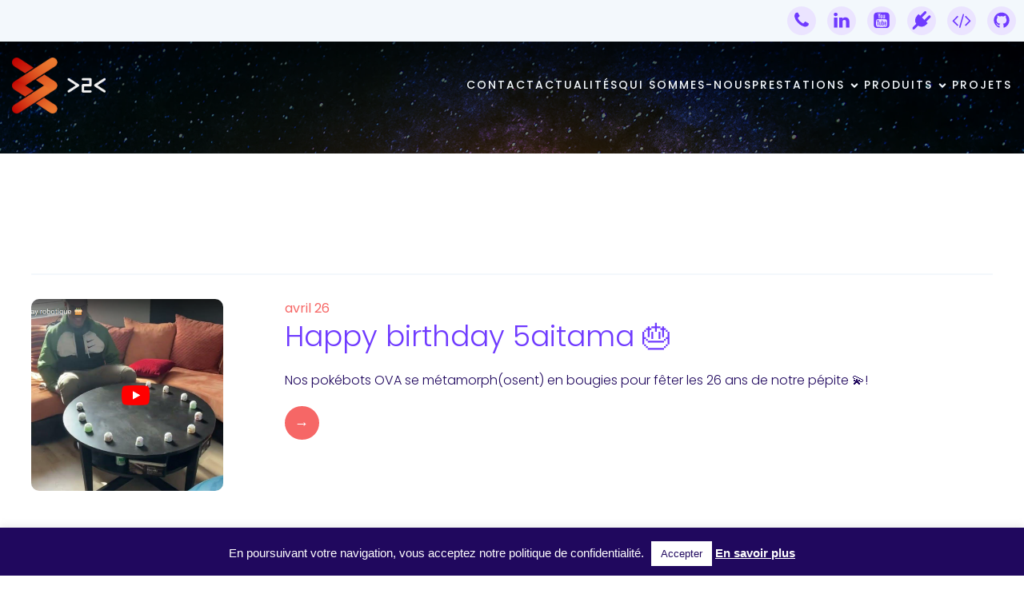

--- FILE ---
content_type: text/html; charset=UTF-8
request_url: https://jusdeliens.com/2023/04/26/
body_size: 17964
content:
<!DOCTYPE html>
<html lang="fr-FR" class='ketos-theme'>
<head>
	<meta charset="UTF-8">
	<meta name="viewport" content="width=device-width, initial-scale=1">
	<title>Happy birthday 5aitama 🎂 - Jusdeliens - Cultivateur de créativité numérique</title>
	<style id="--color-scheme">
		:root {
		--kubio-color-1: 246,103,102;--kubio-color-2: 111,58,255;--kubio-color-3: 15,250,255;--kubio-color-4: 214,77,246;--kubio-color-5: 243,248,252;--kubio-color-6: 32,8,94;--kubio-color-1-variant-1: 245,184,184;--kubio-color-1-variant-2: 246,103,102;--kubio-color-1-variant-3: 245,21,20;--kubio-color-1-variant-4: 160,67,66;--kubio-color-1-variant-5: 75,31,31;--kubio-color-2-variant-1: 235,228,255;--kubio-color-2-variant-2: 173,143,255;--kubio-color-2-variant-3: 111,58,255;--kubio-color-2-variant-4: 73,38,169;--kubio-color-2-variant-5: 36,19,84;--kubio-color-3-variant-1: 185,253,255;--kubio-color-3-variant-2: 100,251,255;--kubio-color-3-variant-3: 15,250,255;--kubio-color-3-variant-4: 10,166,169;--kubio-color-3-variant-5: 5,83,84;--kubio-color-4-variant-1: 245,241,245;--kubio-color-4-variant-2: 229,159,245;--kubio-color-4-variant-3: 214,77,246;--kubio-color-4-variant-4: 140,50,160;--kubio-color-4-variant-5: 66,23,75;--kubio-color-5-variant-1: 243,248,252;--kubio-color-5-variant-2: 159,210,251;--kubio-color-5-variant-3: 161,164,166;--kubio-color-5-variant-4: 75,173,251;--kubio-color-5-variant-5: 79,80,81;--kubio-color-6-variant-1: 60,15,178;--kubio-color-6-variant-2: 77,70,93;--kubio-color-6-variant-3: 54,39,93;--kubio-color-6-variant-4: 32,8,94;--kubio-color-6-variant-5: 3,1,8		}
	</style>
	<meta name='robots' content='max-image-preview:large' />
<link rel="alternate" type="application/rss+xml" title="Jusdeliens - Cultivateur de créativité numérique &raquo; Flux" href="https://jusdeliens.com/feed/" />
<link rel="alternate" type="application/rss+xml" title="Jusdeliens - Cultivateur de créativité numérique &raquo; Flux des commentaires" href="https://jusdeliens.com/comments/feed/" />
				<script>
					(function () {
						var docEL = document.documentElement;
						var style = docEL.style;
						if (!("backgroundAttachment" in style)) return false;
						var oldValue = style.backgroundAttachment;
						style.backgroundAttachment = "fixed";
						var isSupported = (style.backgroundAttachment === "fixed");
						style.backgroundAttachment = oldValue;

						if (navigator.userAgent.toLowerCase().indexOf('mac') !== -1 && navigator.maxTouchPoints) {
							isSupported = false;
						}

						if (!isSupported) {
							console.warn('Kubio - Browser does not support attachment fix');
							document.documentElement.classList.add('kubio-attachment-fixed-support-fallback');
						}
					})()
				</script>

				<style id='wp-img-auto-sizes-contain-inline-css' type='text/css'>
img:is([sizes=auto i],[sizes^="auto," i]){contain-intrinsic-size:3000px 1500px}
/*# sourceURL=wp-img-auto-sizes-contain-inline-css */
</style>
<style id='wp-emoji-styles-inline-css' type='text/css'>

	img.wp-smiley, img.emoji {
		display: inline !important;
		border: none !important;
		box-shadow: none !important;
		height: 1em !important;
		width: 1em !important;
		margin: 0 0.07em !important;
		vertical-align: -0.1em !important;
		background: none !important;
		padding: 0 !important;
	}
/*# sourceURL=wp-emoji-styles-inline-css */
</style>
<style id='wp-block-library-inline-css' type='text/css'>
:root{--wp-block-synced-color:#7a00df;--wp-block-synced-color--rgb:122,0,223;--wp-bound-block-color:var(--wp-block-synced-color);--wp-editor-canvas-background:#ddd;--wp-admin-theme-color:#007cba;--wp-admin-theme-color--rgb:0,124,186;--wp-admin-theme-color-darker-10:#006ba1;--wp-admin-theme-color-darker-10--rgb:0,107,160.5;--wp-admin-theme-color-darker-20:#005a87;--wp-admin-theme-color-darker-20--rgb:0,90,135;--wp-admin-border-width-focus:2px}@media (min-resolution:192dpi){:root{--wp-admin-border-width-focus:1.5px}}.wp-element-button{cursor:pointer}:root .has-very-light-gray-background-color{background-color:#eee}:root .has-very-dark-gray-background-color{background-color:#313131}:root .has-very-light-gray-color{color:#eee}:root .has-very-dark-gray-color{color:#313131}:root .has-vivid-green-cyan-to-vivid-cyan-blue-gradient-background{background:linear-gradient(135deg,#00d084,#0693e3)}:root .has-purple-crush-gradient-background{background:linear-gradient(135deg,#34e2e4,#4721fb 50%,#ab1dfe)}:root .has-hazy-dawn-gradient-background{background:linear-gradient(135deg,#faaca8,#dad0ec)}:root .has-subdued-olive-gradient-background{background:linear-gradient(135deg,#fafae1,#67a671)}:root .has-atomic-cream-gradient-background{background:linear-gradient(135deg,#fdd79a,#004a59)}:root .has-nightshade-gradient-background{background:linear-gradient(135deg,#330968,#31cdcf)}:root .has-midnight-gradient-background{background:linear-gradient(135deg,#020381,#2874fc)}:root{--wp--preset--font-size--normal:16px;--wp--preset--font-size--huge:42px}.has-regular-font-size{font-size:1em}.has-larger-font-size{font-size:2.625em}.has-normal-font-size{font-size:var(--wp--preset--font-size--normal)}.has-huge-font-size{font-size:var(--wp--preset--font-size--huge)}.has-text-align-center{text-align:center}.has-text-align-left{text-align:left}.has-text-align-right{text-align:right}.has-fit-text{white-space:nowrap!important}#end-resizable-editor-section{display:none}.aligncenter{clear:both}.items-justified-left{justify-content:flex-start}.items-justified-center{justify-content:center}.items-justified-right{justify-content:flex-end}.items-justified-space-between{justify-content:space-between}.screen-reader-text{border:0;clip-path:inset(50%);height:1px;margin:-1px;overflow:hidden;padding:0;position:absolute;width:1px;word-wrap:normal!important}.screen-reader-text:focus{background-color:#ddd;clip-path:none;color:#444;display:block;font-size:1em;height:auto;left:5px;line-height:normal;padding:15px 23px 14px;text-decoration:none;top:5px;width:auto;z-index:100000}html :where(.has-border-color){border-style:solid}html :where([style*=border-top-color]){border-top-style:solid}html :where([style*=border-right-color]){border-right-style:solid}html :where([style*=border-bottom-color]){border-bottom-style:solid}html :where([style*=border-left-color]){border-left-style:solid}html :where([style*=border-width]){border-style:solid}html :where([style*=border-top-width]){border-top-style:solid}html :where([style*=border-right-width]){border-right-style:solid}html :where([style*=border-bottom-width]){border-bottom-style:solid}html :where([style*=border-left-width]){border-left-style:solid}html :where(img[class*=wp-image-]){height:auto;max-width:100%}:where(figure){margin:0 0 1em}html :where(.is-position-sticky){--wp-admin--admin-bar--position-offset:var(--wp-admin--admin-bar--height,0px)}@media screen and (max-width:600px){html :where(.is-position-sticky){--wp-admin--admin-bar--position-offset:0px}}

/*# sourceURL=wp-block-library-inline-css */
</style><style id='wp-block-paragraph-inline-css' type='text/css'>
.is-small-text{font-size:.875em}.is-regular-text{font-size:1em}.is-large-text{font-size:2.25em}.is-larger-text{font-size:3em}.has-drop-cap:not(:focus):first-letter{float:left;font-size:8.4em;font-style:normal;font-weight:100;line-height:.68;margin:.05em .1em 0 0;text-transform:uppercase}body.rtl .has-drop-cap:not(:focus):first-letter{float:none;margin-left:.1em}p.has-drop-cap.has-background{overflow:hidden}:root :where(p.has-background){padding:1.25em 2.375em}:where(p.has-text-color:not(.has-link-color)) a{color:inherit}p.has-text-align-left[style*="writing-mode:vertical-lr"],p.has-text-align-right[style*="writing-mode:vertical-rl"]{rotate:180deg}
/*# sourceURL=https://jusdeliens.com/wp-includes/blocks/paragraph/style.min.css */
</style>
<style id='global-styles-inline-css' type='text/css'>
:root{--wp--preset--aspect-ratio--square: 1;--wp--preset--aspect-ratio--4-3: 4/3;--wp--preset--aspect-ratio--3-4: 3/4;--wp--preset--aspect-ratio--3-2: 3/2;--wp--preset--aspect-ratio--2-3: 2/3;--wp--preset--aspect-ratio--16-9: 16/9;--wp--preset--aspect-ratio--9-16: 9/16;--wp--preset--color--black: #000000;--wp--preset--color--cyan-bluish-gray: #abb8c3;--wp--preset--color--white: #ffffff;--wp--preset--color--pale-pink: #f78da7;--wp--preset--color--vivid-red: #cf2e2e;--wp--preset--color--luminous-vivid-orange: #ff6900;--wp--preset--color--luminous-vivid-amber: #fcb900;--wp--preset--color--light-green-cyan: #7bdcb5;--wp--preset--color--vivid-green-cyan: #00d084;--wp--preset--color--pale-cyan-blue: #8ed1fc;--wp--preset--color--vivid-cyan-blue: #0693e3;--wp--preset--color--vivid-purple: #9b51e0;--wp--preset--gradient--vivid-cyan-blue-to-vivid-purple: linear-gradient(135deg,rgb(6,147,227) 0%,rgb(155,81,224) 100%);--wp--preset--gradient--light-green-cyan-to-vivid-green-cyan: linear-gradient(135deg,rgb(122,220,180) 0%,rgb(0,208,130) 100%);--wp--preset--gradient--luminous-vivid-amber-to-luminous-vivid-orange: linear-gradient(135deg,rgb(252,185,0) 0%,rgb(255,105,0) 100%);--wp--preset--gradient--luminous-vivid-orange-to-vivid-red: linear-gradient(135deg,rgb(255,105,0) 0%,rgb(207,46,46) 100%);--wp--preset--gradient--very-light-gray-to-cyan-bluish-gray: linear-gradient(135deg,rgb(238,238,238) 0%,rgb(169,184,195) 100%);--wp--preset--gradient--cool-to-warm-spectrum: linear-gradient(135deg,rgb(74,234,220) 0%,rgb(151,120,209) 20%,rgb(207,42,186) 40%,rgb(238,44,130) 60%,rgb(251,105,98) 80%,rgb(254,248,76) 100%);--wp--preset--gradient--blush-light-purple: linear-gradient(135deg,rgb(255,206,236) 0%,rgb(152,150,240) 100%);--wp--preset--gradient--blush-bordeaux: linear-gradient(135deg,rgb(254,205,165) 0%,rgb(254,45,45) 50%,rgb(107,0,62) 100%);--wp--preset--gradient--luminous-dusk: linear-gradient(135deg,rgb(255,203,112) 0%,rgb(199,81,192) 50%,rgb(65,88,208) 100%);--wp--preset--gradient--pale-ocean: linear-gradient(135deg,rgb(255,245,203) 0%,rgb(182,227,212) 50%,rgb(51,167,181) 100%);--wp--preset--gradient--electric-grass: linear-gradient(135deg,rgb(202,248,128) 0%,rgb(113,206,126) 100%);--wp--preset--gradient--midnight: linear-gradient(135deg,rgb(2,3,129) 0%,rgb(40,116,252) 100%);--wp--preset--font-size--small: 13px;--wp--preset--font-size--medium: 20px;--wp--preset--font-size--large: 36px;--wp--preset--font-size--x-large: 42px;--wp--preset--spacing--20: 0.44rem;--wp--preset--spacing--30: 0.67rem;--wp--preset--spacing--40: 1rem;--wp--preset--spacing--50: 1.5rem;--wp--preset--spacing--60: 2.25rem;--wp--preset--spacing--70: 3.38rem;--wp--preset--spacing--80: 5.06rem;--wp--preset--shadow--natural: 6px 6px 9px rgba(0, 0, 0, 0.2);--wp--preset--shadow--deep: 12px 12px 50px rgba(0, 0, 0, 0.4);--wp--preset--shadow--sharp: 6px 6px 0px rgba(0, 0, 0, 0.2);--wp--preset--shadow--outlined: 6px 6px 0px -3px rgb(255, 255, 255), 6px 6px rgb(0, 0, 0);--wp--preset--shadow--crisp: 6px 6px 0px rgb(0, 0, 0);}:where(.is-layout-flex){gap: 0.5em;}:where(.is-layout-grid){gap: 0.5em;}body .is-layout-flex{display: flex;}.is-layout-flex{flex-wrap: wrap;align-items: center;}.is-layout-flex > :is(*, div){margin: 0;}body .is-layout-grid{display: grid;}.is-layout-grid > :is(*, div){margin: 0;}:where(.wp-block-columns.is-layout-flex){gap: 2em;}:where(.wp-block-columns.is-layout-grid){gap: 2em;}:where(.wp-block-post-template.is-layout-flex){gap: 1.25em;}:where(.wp-block-post-template.is-layout-grid){gap: 1.25em;}.has-black-color{color: var(--wp--preset--color--black) !important;}.has-cyan-bluish-gray-color{color: var(--wp--preset--color--cyan-bluish-gray) !important;}.has-white-color{color: var(--wp--preset--color--white) !important;}.has-pale-pink-color{color: var(--wp--preset--color--pale-pink) !important;}.has-vivid-red-color{color: var(--wp--preset--color--vivid-red) !important;}.has-luminous-vivid-orange-color{color: var(--wp--preset--color--luminous-vivid-orange) !important;}.has-luminous-vivid-amber-color{color: var(--wp--preset--color--luminous-vivid-amber) !important;}.has-light-green-cyan-color{color: var(--wp--preset--color--light-green-cyan) !important;}.has-vivid-green-cyan-color{color: var(--wp--preset--color--vivid-green-cyan) !important;}.has-pale-cyan-blue-color{color: var(--wp--preset--color--pale-cyan-blue) !important;}.has-vivid-cyan-blue-color{color: var(--wp--preset--color--vivid-cyan-blue) !important;}.has-vivid-purple-color{color: var(--wp--preset--color--vivid-purple) !important;}.has-black-background-color{background-color: var(--wp--preset--color--black) !important;}.has-cyan-bluish-gray-background-color{background-color: var(--wp--preset--color--cyan-bluish-gray) !important;}.has-white-background-color{background-color: var(--wp--preset--color--white) !important;}.has-pale-pink-background-color{background-color: var(--wp--preset--color--pale-pink) !important;}.has-vivid-red-background-color{background-color: var(--wp--preset--color--vivid-red) !important;}.has-luminous-vivid-orange-background-color{background-color: var(--wp--preset--color--luminous-vivid-orange) !important;}.has-luminous-vivid-amber-background-color{background-color: var(--wp--preset--color--luminous-vivid-amber) !important;}.has-light-green-cyan-background-color{background-color: var(--wp--preset--color--light-green-cyan) !important;}.has-vivid-green-cyan-background-color{background-color: var(--wp--preset--color--vivid-green-cyan) !important;}.has-pale-cyan-blue-background-color{background-color: var(--wp--preset--color--pale-cyan-blue) !important;}.has-vivid-cyan-blue-background-color{background-color: var(--wp--preset--color--vivid-cyan-blue) !important;}.has-vivid-purple-background-color{background-color: var(--wp--preset--color--vivid-purple) !important;}.has-black-border-color{border-color: var(--wp--preset--color--black) !important;}.has-cyan-bluish-gray-border-color{border-color: var(--wp--preset--color--cyan-bluish-gray) !important;}.has-white-border-color{border-color: var(--wp--preset--color--white) !important;}.has-pale-pink-border-color{border-color: var(--wp--preset--color--pale-pink) !important;}.has-vivid-red-border-color{border-color: var(--wp--preset--color--vivid-red) !important;}.has-luminous-vivid-orange-border-color{border-color: var(--wp--preset--color--luminous-vivid-orange) !important;}.has-luminous-vivid-amber-border-color{border-color: var(--wp--preset--color--luminous-vivid-amber) !important;}.has-light-green-cyan-border-color{border-color: var(--wp--preset--color--light-green-cyan) !important;}.has-vivid-green-cyan-border-color{border-color: var(--wp--preset--color--vivid-green-cyan) !important;}.has-pale-cyan-blue-border-color{border-color: var(--wp--preset--color--pale-cyan-blue) !important;}.has-vivid-cyan-blue-border-color{border-color: var(--wp--preset--color--vivid-cyan-blue) !important;}.has-vivid-purple-border-color{border-color: var(--wp--preset--color--vivid-purple) !important;}.has-vivid-cyan-blue-to-vivid-purple-gradient-background{background: var(--wp--preset--gradient--vivid-cyan-blue-to-vivid-purple) !important;}.has-light-green-cyan-to-vivid-green-cyan-gradient-background{background: var(--wp--preset--gradient--light-green-cyan-to-vivid-green-cyan) !important;}.has-luminous-vivid-amber-to-luminous-vivid-orange-gradient-background{background: var(--wp--preset--gradient--luminous-vivid-amber-to-luminous-vivid-orange) !important;}.has-luminous-vivid-orange-to-vivid-red-gradient-background{background: var(--wp--preset--gradient--luminous-vivid-orange-to-vivid-red) !important;}.has-very-light-gray-to-cyan-bluish-gray-gradient-background{background: var(--wp--preset--gradient--very-light-gray-to-cyan-bluish-gray) !important;}.has-cool-to-warm-spectrum-gradient-background{background: var(--wp--preset--gradient--cool-to-warm-spectrum) !important;}.has-blush-light-purple-gradient-background{background: var(--wp--preset--gradient--blush-light-purple) !important;}.has-blush-bordeaux-gradient-background{background: var(--wp--preset--gradient--blush-bordeaux) !important;}.has-luminous-dusk-gradient-background{background: var(--wp--preset--gradient--luminous-dusk) !important;}.has-pale-ocean-gradient-background{background: var(--wp--preset--gradient--pale-ocean) !important;}.has-electric-grass-gradient-background{background: var(--wp--preset--gradient--electric-grass) !important;}.has-midnight-gradient-background{background: var(--wp--preset--gradient--midnight) !important;}.has-small-font-size{font-size: var(--wp--preset--font-size--small) !important;}.has-medium-font-size{font-size: var(--wp--preset--font-size--medium) !important;}.has-large-font-size{font-size: var(--wp--preset--font-size--large) !important;}.has-x-large-font-size{font-size: var(--wp--preset--font-size--x-large) !important;}
/*# sourceURL=global-styles-inline-css */
</style>

<style id='classic-theme-styles-inline-css' type='text/css'>
/*! This file is auto-generated */
.wp-block-button__link{color:#fff;background-color:#32373c;border-radius:9999px;box-shadow:none;text-decoration:none;padding:calc(.667em + 2px) calc(1.333em + 2px);font-size:1.125em}.wp-block-file__button{background:#32373c;color:#fff;text-decoration:none}
/*# sourceURL=/wp-includes/css/classic-themes.min.css */
</style>
<link rel='stylesheet' id='hashabr-block-style-css' href='https://jusdeliens.com/wp-content/plugins/hashbar-wp-notification-bar/assets/css/block-style-index.css?ver=1.7.5' type='text/css' media='all' />
<link rel='stylesheet' id='hashbar-frontend-css' href='https://jusdeliens.com/wp-content/plugins/hashbar-wp-notification-bar/assets/css/frontend.css?ver=1.7.5' type='text/css' media='all' />
<link rel='stylesheet' id='cookie-law-info-css' href='https://jusdeliens.com/wp-content/plugins/cookie-law-info/legacy/public/css/cookie-law-info-public.css?ver=3.3.8' type='text/css' media='all' />
<link rel='stylesheet' id='cookie-law-info-gdpr-css' href='https://jusdeliens.com/wp-content/plugins/cookie-law-info/legacy/public/css/cookie-law-info-gdpr.css?ver=3.3.8' type='text/css' media='all' />
<link rel='stylesheet' id='ketos-theme-css' href='https://jusdeliens.com/wp-content/themes/ketos/style.css?ver=1.0.22' type='text/css' media='all' />
<link rel='stylesheet' id='ketos_local_google_fonts-css' href='https://jusdeliens.com/wp-content/themes/ketos//resources/google-fonts/style.css?ver=1.0.22' type='text/css' media='all' />
<link rel='stylesheet' id='rpt-css' href='https://jusdeliens.com/wp-content/plugins/dk-pricr-responsive-pricing-table/inc/css/rpt_style.min.css?ver=5.1.12' type='text/css' media='all' />
<script type="text/javascript" src="https://jusdeliens.com/wp-includes/js/jquery/jquery.min.js?ver=3.7.1" id="jquery-core-js"></script>
<script type="text/javascript" src="https://jusdeliens.com/wp-includes/js/jquery/jquery-migrate.min.js?ver=3.4.1" id="jquery-migrate-js"></script>
<script type="text/javascript" id="cookie-law-info-js-extra">
/* <![CDATA[ */
var Cli_Data = {"nn_cookie_ids":[],"cookielist":[],"non_necessary_cookies":[],"ccpaEnabled":"","ccpaRegionBased":"","ccpaBarEnabled":"","strictlyEnabled":["necessary","obligatoire"],"ccpaType":"gdpr","js_blocking":"","custom_integration":"","triggerDomRefresh":"","secure_cookies":""};
var cli_cookiebar_settings = {"animate_speed_hide":"500","animate_speed_show":"500","background":"#20085e","border":"#b1a6a6c2","border_on":"","button_1_button_colour":"#ffffff","button_1_button_hover":"#cccccc","button_1_link_colour":"#20085e","button_1_as_button":"1","button_1_new_win":"","button_2_button_colour":"#333","button_2_button_hover":"#292929","button_2_link_colour":"#ffffff","button_2_as_button":"","button_2_hidebar":"","button_3_button_colour":"#ffffff","button_3_button_hover":"#cccccc","button_3_link_colour":"#dd9933","button_3_as_button":"1","button_3_new_win":"","button_4_button_colour":"#000","button_4_button_hover":"#000000","button_4_link_colour":"#fff","button_4_as_button":"1","button_7_button_colour":"#61a229","button_7_button_hover":"#4e8221","button_7_link_colour":"#fff","button_7_as_button":"1","button_7_new_win":"","font_family":"inherit","header_fix":"","notify_animate_hide":"1","notify_animate_show":"1","notify_div_id":"#cookie-law-info-bar","notify_position_horizontal":"right","notify_position_vertical":"bottom","scroll_close":"","scroll_close_reload":"","accept_close_reload":"","reject_close_reload":"","showagain_tab":"","showagain_background":"#fff","showagain_border":"#000","showagain_div_id":"#cookie-law-info-again","showagain_x_position":"100px","text":"#ffffff","show_once_yn":"","show_once":"10000","logging_on":"","as_popup":"","popup_overlay":"1","bar_heading_text":"","cookie_bar_as":"banner","popup_showagain_position":"bottom-right","widget_position":"left"};
var log_object = {"ajax_url":"https://jusdeliens.com/wp-admin/admin-ajax.php"};
//# sourceURL=cookie-law-info-js-extra
/* ]]> */
</script>
<script type="text/javascript" src="https://jusdeliens.com/wp-content/plugins/cookie-law-info/legacy/public/js/cookie-law-info-public.js?ver=3.3.8" id="cookie-law-info-js"></script>
<script type="text/javascript" id="hashbar-frontend-js-extra">
/* <![CDATA[ */
var hashbar_localize = {"dont_show_bar_after_close":"","notification_display_time":"400","bar_keep_closed":"","cookies_expire_time":"","cookies_expire_type":""};
//# sourceURL=hashbar-frontend-js-extra
/* ]]> */
</script>
<script type="text/javascript" src="https://jusdeliens.com/wp-content/plugins/hashbar-wp-notification-bar/assets/js/frontend.js?ver=1.7.5" id="hashbar-frontend-js"></script>
<script type="text/javascript" src="https://jusdeliens.com/wp-content/plugins/hashbar-wp-notification-bar/assets/js/js.cookie.min.js?ver=1.7.5" id="js-cookie-js"></script>
<script type="text/javascript" src="https://jusdeliens.com/wp-content/plugins/dk-pricr-responsive-pricing-table/inc/js/rpt.min.js?ver=5.1.12" id="rpt-js"></script>
<link rel="https://api.w.org/" href="https://jusdeliens.com/wp-json/" /><link rel="EditURI" type="application/rsd+xml" title="RSD" href="https://jusdeliens.com/xmlrpc.php?rsd" />
<meta name="generator" content="WordPress 6.9" />
<link rel="canonical" href="https://jusdeliens.com/2023/04/26/" />
<meta name="description" content="Nos pokébots OVA se métamorph(osent) en bougies pour fêter les 26 ans de notre pépite 💫! https://www.youtube.com/watch?v=J6x4xzeEubg A peine 2 ans que tu es arrivé chez Jusdeliens que tu as repoussé toutes les limites de l&#039;impossible !! Petite dédicace à notre maestro, avec ces quelques pépites non exha ..." /><meta name="title" content="Happy birthday 5aitama 🎂 - Jusdeliens - Cultivateur de créativité numérique" /><link rel="icon" href="https://jusdeliens.com/wp-content/uploads/2025/11/cropped-j2l-logo-margin-32x32.png" sizes="32x32" />
<link rel="icon" href="https://jusdeliens.com/wp-content/uploads/2025/11/cropped-j2l-logo-margin-192x192.png" sizes="192x192" />
<link rel="apple-touch-icon" href="https://jusdeliens.com/wp-content/uploads/2025/11/cropped-j2l-logo-margin-180x180.png" />
<meta name="msapplication-TileImage" content="https://jusdeliens.com/wp-content/uploads/2025/11/cropped-j2l-logo-margin-270x270.png" />
		<style data-kubio-theme-style="true">
		  html.ketos-theme #kubio [data-kubio-component="dropdown-menu"] ul, [data-kubio='kubio/menu-offscreen'] >div{justify-content:center !important}html.ketos-theme #kubio .ketos-header__k__4XWiQqjC9fL-nav .wp-block-kubio-column__container{}html.ketos-theme #kubio .ketos-header__k__4XWiQqjC9fL-nav .wp-block-kubio-column__container:nth-child(1) a{}html.ketos-theme #kubio .ketos-header__k__4XWiQqjC9fL-nav .wp-block-kubio-column__container:nth-child(2){}html.ketos-theme #kubio .ketos-header__k__4XWiQqjC9fL-nav div > .colibri-menu-container > ul.colibri-menu{justify-content:normal}html.ketos-theme #kubio .ketos-header__k__4XWiQqjC9fL-nav .wp-block-kubio-column__container .wp-block-kubio-logo{}html.ketos-theme #kubio .ketos-header__k__4XWiQqjC9fL-nav{padding-top:20px !important;padding-bottom:20px !important}html.ketos-theme #kubio [data-selective-refresh='kubio-theme-components-innerheader-topbar']{display:block}html.ketos-theme #kubio .ketos-header__k__KFTMhA6WOVh-outer{min-height:auto;background-color:rgba(103,83,233,1);background-image:%s;padding-top:0px;padding-bottom:0px}html.ketos-theme #kubio .ketos-header__k__KFTMhA6WOVh-outer .background-layer .shape-layer{background-image:url(https://jusdeliens.com/wp-content/themes/ketos//resources/images/header-shapes/none.png);background-size:%s}html.ketos-theme #kubio .ketos-header__k__KFTMhA6WOVh-outer .background-layer .overlay-layer{background-color:rgba(0,0,0,0.5)}html.ketos-theme #kubio .ketos-header__k__KFTMhA6WOVh-outer .h-separator{height:100px !important}html.ketos-theme #kubio .ketos-front-header__k__J6FPNZyUrn-outer .wp-block-kubio-column__container:nth-child(2){display:none}html.ketos-theme #kubio .ketos-front-header__k__J6FPNZyUrn-outer{min-height:100vh;background-color:rgba(234,234,234,0.5);background-image:%s;padding-top:90px;padding-bottom:140px}html.ketos-theme #kubio .ketos-front-header__k__J6FPNZyUrn-outer .background-layer .shape-layer{background-image:url(https://jusdeliens.com/wp-content/themes/ketos//resources/images/header-shapes/none.png);background-size:%s}html.ketos-theme #kubio .ketos-front-header__k__J6FPNZyUrn-outer .background-layer .overlay-layer{background-color:rgba(0,0,0,0.5)}html.ketos-theme #kubio .ketos-front-header__k__J6FPNZyUrn-outer .h-separator svg path{background-color:#FFFFFF;fill:#FFFFFF}html.ketos-theme #kubio .ketos-front-header__k__J6FPNZyUrn-outer .h-separator{height:60px !important}html.ketos-theme #kubio [data-kubio-partial-refresh='title'] .wp-block-kubio-heading__text{text-align:left}html.ketos-theme #kubio [data-kubio-partial-refresh='subtitle'] .wp-block-kubio-text__text{text-align:left}html.ketos-theme #kubio .ketos-front-header__k__xLwdIMLPC_l-nav .wp-block-kubio-column__container{}html.ketos-theme #kubio .ketos-front-header__k__xLwdIMLPC_l-nav .wp-block-kubio-column__container:nth-child(1) a{}html.ketos-theme #kubio .ketos-front-header__k__xLwdIMLPC_l-nav .wp-block-kubio-column__container:nth-child(2){}html.ketos-theme #kubio .ketos-front-header__k__xLwdIMLPC_l-nav div > .colibri-menu-container > ul.colibri-menu{justify-content:normal}html.ketos-theme #kubio .ketos-front-header__k__xLwdIMLPC_l-nav .wp-block-kubio-column__container .wp-block-kubio-logo{}html.ketos-theme #kubio .ketos-front-header__k__xLwdIMLPC_l-nav{padding-top:20px !important;padding-bottom:20px !important}html.ketos-theme #kubio [data-selective-refresh='kubio-theme-components-frontheader-topbar']{display:block}html.ketos-theme #kubio .wp-block-kubio-hero div.wp-block-kubio-image__frameImage{border-style:solid;background-color:transparent}html.ketos-theme #kubio .wp-block-kubio-hero .wp-block-kubio-image__frameImage{background-color:rgba(255, 255, 255, 1);border-color:rgba(255, 255, 255, 1);width:50%;height:50%;transform:translateX(10%) translateY(10%);border-width:10px;z-index:-1}html.ketos-theme #kubio .wp-block-kubio-hero  .wp-block-kubio-image__frameImage{box-shadow:}html.ketos-theme #kubio .wp-block-kubio-post-featured-image.kubio-post-featured-image--image-missing{display:block}html.ketos-theme #kubio .wp-block-kubio-post-featured-image{background-color:rgb(243, 248, 252)}html.ketos-theme #kubio [data-kubio-partial-refresh='buttons']{text-align:left}@media (min-width: 1024px){html.ketos-theme #kubio .ketos-front-header__k__J6FPNZyUrn-outer .wp-block-kubio-column__container{width:80%}html.ketos-theme #kubio .ketos-front-header__k__J6FPNZyUrn-outer .wp-block-kubio-column__container:nth-child(1){}html.ketos-theme #kubio .ketos-front-header__k__J6FPNZyUrn-outer .wp-block-kubio-row__inner .wp-block-kubio-column__container:first-child{width:calc(70% - 5px) !important}html.ketos-theme #kubio .ketos-front-header__k__J6FPNZyUrn-outer .wp-block-kubio-row__inner .wp-block-kubio-column__container:nth-child(2){width:calc(100% - 70% - 5px) !important}}		</style>
		</head>

<body id="kubio" class="archive date wp-custom-logo wp-theme-ketos">
<div class="site" id="page-top">
			<script>
			/(trident|msie)/i.test(navigator.userAgent) && document.getElementById && window.addEventListener && window.addEventListener("hashchange", function () {
				var t, e = location.hash.substring(1);
				/^[A-z0-9_-]+$/.test(e) && (t = document.getElementById(e)) && (/^(?:a|select|input|button|textarea)$/i.test(t.tagName) || (t.tabIndex = -1), t.focus())
			}, !1);
		</script>
		<a class="skip-link screen-reader-text" href="#content">
			Aller au contenu		</a>
				<div class="header header-inner-page">
			<div class="wp-block wp-block-kubio-navigation  position-relative wp-block-kubio-navigation__outer h-navigation_overlap kubio-theme-nav-full-width ketos-header__k__LcfRdXOzz7-outer ketos-local-1085-outer h-navigation_overlap" data-kubio="kubio/navigation" data-kubio-component="overlap" data-kubio-settings="true" id="navigation">
	<div class="wp-block wp-block-kubio-navigation-top-bar  kubio-hide-on-mobile position-relative wp-block-kubio-navigation-top-bar__outer ketos-front-header__k__RhaNNW9G3W-outer ketos-local-198-outer d-flex align-items-lg-center align-items-md-center align-items-center" data-kubio="kubio/navigation-top-bar">
	<div class="background-wrapper">
		<div class="background-layer background-layer-media-container-lg"></div>
		<div class="background-layer background-layer-media-container-md"></div>
		<div class="background-layer background-layer-media-container"></div>
	</div>
	<div class="position-relative wp-block-kubio-navigation-top-bar__inner ketos-front-header__k__RhaNNW9G3W-inner ketos-local-198-inner h-section-grid-container h-section-boxed-container">
		<div class="wp-block wp-block-kubio-row  kubio-hide-on-mobile position-relative wp-block-kubio-row__container ketos-front-header__k__40fNPTO2lt-container ketos-local-199-container gutters-row-lg-2 gutters-row-v-lg-0 gutters-row-md-2 gutters-row-v-md-0 gutters-row-0 gutters-row-v-0" data-kubio="kubio/row">
			<div class="background-wrapper">
				<div class="background-layer background-layer-media-container-lg"></div>
				<div class="background-layer background-layer-media-container-md"></div>
				<div class="background-layer background-layer-media-container"></div>
			</div>
			<div class="position-relative wp-block-kubio-row__inner ketos-front-header__k__40fNPTO2lt-inner ketos-local-199-inner h-row align-items-lg-stretch align-items-md-stretch align-items-stretch justify-content-lg-center justify-content-md-center justify-content-center gutters-col-lg-2 gutters-col-v-lg-0 gutters-col-md-2 gutters-col-v-md-0 gutters-col-0 gutters-col-v-0">
				<div class="wp-block wp-block-kubio-column  position-relative wp-block-kubio-column__container ketos-front-header__k__-8dUCxTxZm-container ketos-local-200-container d-flex h-col-lg h-col-md h-col-auto" data-kubio="kubio/column">
					<div class="position-relative wp-block-kubio-column__inner ketos-front-header__k__-8dUCxTxZm-inner ketos-local-200-inner d-flex h-flex-basis h-px-lg-0 v-inner-lg-0 h-px-md-0 v-inner-md-0 h-px-0 v-inner-0">
						<div class="background-wrapper">
							<div class="background-layer background-layer-media-container-lg"></div>
							<div class="background-layer background-layer-media-container-md"></div>
							<div class="background-layer background-layer-media-container"></div>
						</div>
						<div class="position-relative d-flex wp-block-kubio-column__align ketos-front-header__k__-8dUCxTxZm-align ketos-local-200-align h-y-container h-column__content h-column__v-align flex-basis-100 align-self-lg-center align-self-md-center align-self-center">
							<ul class="wp-block wp-block-kubio-iconlist  position-relative wp-block-kubio-iconlist__outer ketos-front-header__k__ZpGddm-LcJ-outer ketos-local-201-outer ul-list-icon list-type-horizontal-on-desktop list-type-horizontal-on-tablet list-type-horizontal-on-mobile" data-kubio="kubio/iconlist">
	</ul>
						</div>
					</div>
				</div>
				<div class="wp-block wp-block-kubio-column  position-relative wp-block-kubio-column__container ketos-front-header__k__sBWt-HaaKo-container ketos-local-232-container d-flex h-col-lg-auto h-col-md-auto h-col-auto" data-kubio="kubio/column">
					<div class="position-relative wp-block-kubio-column__inner ketos-front-header__k__sBWt-HaaKo-inner ketos-local-232-inner d-flex h-flex-basis h-px-lg-0 v-inner-lg-0 h-px-md-0 v-inner-md-0 h-px-0 v-inner-0">
						<div class="background-wrapper">
							<div class="background-layer background-layer-media-container-lg"></div>
							<div class="background-layer background-layer-media-container-md"></div>
							<div class="background-layer background-layer-media-container"></div>
						</div>
						<div class="position-relative wp-block-kubio-column__align ketos-front-header__k__sBWt-HaaKo-align ketos-local-232-align h-y-container h-column__content h-column__v-align flex-basis-auto align-self-lg-start align-self-md-start align-self-start">
									<div data-kubio-partial-refresh='top-bar-social-icons'>
			<div class="wp-block wp-block-kubio-social-icons  position-relative wp-block-kubio-social-icons__outer ketos-front-header__k__eSUqGOeVp-outer ketos-local-233-outer social-icons--container" data-kubio="kubio/social-icons" id="social-icons-1">
	<a href="https://calendly.com/jusdeliens/call-5-min" class="wp-block wp-block-kubio-social-icon  position-relative wp-block-kubio-social-icon__link ketos-front-header__k__QXBAqQSqha-link ketos-local-237-link social-icon-link" data-kubio="kubio/social-icon">
	<span class="h-svg-icon wp-block-kubio-social-icon__icon ketos-front-header__k__QXBAqQSqha-icon ketos-local-237-icon" name="icons8-line-awesome/reddit">
		<svg xmlns="http://www.w3.org/2000/svg" xmlns:xlink="http://www.w3.org/1999/xlink" id="phone" viewBox="0 0 1408 1896.0833"><path d="M1408 1240q0 27-10 70.5t-21 68.5q-21 50-122 106-94 51-186 51-27 0-53-3.5t-57.5-12.5-47-14.5T856 1485t-49-18q-98-35-175-83-127-79-264-216T152 904q-48-77-83-175-3-9-18-49t-20.5-55.5-14.5-47T3.5 520 0 467q0-92 51-186 56-101 106-122 25-11 68.5-21t70.5-10q14 0 21 3 18 6 53 76 11 19 30 54t35 63.5 31 53.5q3 4 17.5 25t21.5 35.5 7 28.5q0 20-28.5 50t-62 55-62 53-28.5 46q0 9 5 22.5t8.5 20.5 14 24 11.5 19q76 137 174 235t235 174q2 1 19 11.5t24 14 20.5 8.5 22.5 5q18 0 46-28.5t53-62 55-62 50-28.5q14 0 28.5 7t35.5 21.5 25 17.5q25 15 53.5 31t63.5 35 54 30q70 35 76 53 3 7 3 21z"/></svg>	</span>
</a>
<a href="https://www.linkedin.com/company/jusdeliens/" class="wp-block wp-block-kubio-social-icon  position-relative wp-block-kubio-social-icon__link ketos-front-header__k__QXBAqQSqha-link ketos-local-237-link social-icon-link" data-kubio="kubio/social-icon">
	<span class="h-svg-icon wp-block-kubio-social-icon__icon ketos-front-header__k__QXBAqQSqha-icon ketos-local-237-icon" name="icons8-line-awesome/reddit">
		<svg xmlns="http://www.w3.org/2000/svg" xmlns:xlink="http://www.w3.org/1999/xlink" id="linkedin" viewBox="0 0 1536 1896.0833"><path d="M349 625v991H19V625h330zm21-306q1 73-50.5 122T184 490h-2q-82 0-132-49T0 319q0-74 51.5-122.5T186 148t133 48.5T370 319zm1166 729v568h-329v-530q0-105-40.5-164.5T1040 862q-63 0-105.5 34.5T871 982q-11 30-11 81v553H531q2-399 2-647t-1-296l-1-48h329v144h-2q20-32 41-56t56.5-52 87-43.5T1157 602q171 0 275 113.5t104 332.5z"/></svg>	</span>
</a>
<a href="https://www.youtube.com/@jusdeliens4108" class="wp-block wp-block-kubio-social-icon  position-relative wp-block-kubio-social-icon__link ketos-front-header__k__QXBAqQSqha-link ketos-local-237-link social-icon-link" data-kubio="kubio/social-icon">
	<span class="h-svg-icon wp-block-kubio-social-icon__icon ketos-front-header__k__QXBAqQSqha-icon ketos-local-237-icon" name="icons8-line-awesome/reddit">
		<svg xmlns="http://www.w3.org/2000/svg" xmlns:xlink="http://www.w3.org/1999/xlink" id="youtube-square" viewBox="0 0 1536 1896.0833"><path d="M919 1303v-157q0-50-29-50-17 0-33 16v224q16 16 33 16 29 0 29-49zm184-122h66v-34q0-51-33-51t-33 51v34zM532 915v70h-80v423h-74V985h-78v-70h232zm201 126v367h-67v-40q-39 45-76 45-33 0-42-28-6-17-6-54v-290h66v270q0 24 1 26 1 15 15 15 20 0 42-31v-280h67zm252 111v146q0 52-7 73-12 42-53 42-35 0-68-41v36h-67V915h67v161q32-40 68-40 41 0 53 42 7 21 7 74zm251 129v9q0 29-2 43-3 22-15 40-27 40-80 40-52 0-81-38-21-27-21-86v-129q0-59 20-86 29-38 80-38t78 38q21 29 21 86v76h-133v65q0 51 34 51 24 0 30-26 0-1 .5-7t.5-16.5V1281h68zM785 457v156q0 51-32 51t-32-51V457q0-52 32-52t32 52zm533 713q0-177-19-260-10-44-43-73.5t-76-34.5q-136-15-412-15-275 0-411 15-44 5-76.5 34.5T238 910q-20 87-20 260 0 176 20 260 10 43 42.5 73t75.5 35q137 15 412 15t412-15q43-5 75.5-35t42.5-73q20-84 20-260zM563 519l90-296h-75l-51 195-53-195h-78q7 23 23 69l24 69q35 103 46 158v201h74V519zm289 81V470q0-58-21-87-29-38-78-38-51 0-78 38-21 29-21 87v130q0 58 21 87 27 38 78 38 49 0 78-38 21-27 21-87zm181 120h67V350h-67v283q-22 31-42 31-15 0-16-16-1-2-1-26V350h-67v293q0 37 6 55 11 27 43 27 36 0 77-45v40zm503-304v960q0 119-84.5 203.5T1248 1664H288q-119 0-203.5-84.5T0 1376V416q0-119 84.5-203.5T288 128h960q119 0 203.5 84.5T1536 416z"/></svg>	</span>
</a>
<a href="https://www.tinkercad.com/users/bcmwJke538P?type=circuits" class="wp-block wp-block-kubio-social-icon  position-relative wp-block-kubio-social-icon__link ketos-front-header__k__QXBAqQSqha-link ketos-local-237-link social-icon-link" data-kubio="kubio/social-icon">
	<span class="h-svg-icon wp-block-kubio-social-icon__icon ketos-front-header__k__QXBAqQSqha-icon ketos-local-237-icon" name="icons8-line-awesome/reddit">
		<svg xmlns="http://www.w3.org/2000/svg" xmlns:xlink="http://www.w3.org/1999/xlink" id="plug" viewBox="0 0 1792 1896.0833"><path d="M1755 453q37 38 37 90.5t-37 90.5l-401 400 150 150-160 160q-163 163-389.5 186.5T543 1430l-362 362H0v-181l362-362q-124-185-100.5-411.5T448 448l160-160 150 150 400-401q38-37 91-37t90 37 37 90.5-37 90.5L939 619l234 234 401-400q38-37 91-37t90 37z"/></svg>	</span>
</a>
<a href="https://replit.com/@jusdeliens" class="wp-block wp-block-kubio-social-icon  position-relative wp-block-kubio-social-icon__link ketos-front-header__k__QXBAqQSqha-link ketos-local-237-link social-icon-link" data-kubio="kubio/social-icon">
	<span class="h-svg-icon wp-block-kubio-social-icon__icon ketos-front-header__k__QXBAqQSqha-icon ketos-local-237-icon" name="icons8-line-awesome/reddit">
		<svg xmlns="http://www.w3.org/2000/svg" xmlns:xlink="http://www.w3.org/1999/xlink" id="code" viewBox="0 0 1920 1896.0833"><path d="M617 1399l-50 50q-10 10-23 10t-23-10L55 983q-10-10-10-23t10-23l466-466q10-10 23-10t23 10l50 50q10 10 10 23t-10 23L224 960l393 393q10 10 10 23t-10 23zm591-1067L835 1623q-4 13-15.5 19.5T796 1645l-62-17q-13-4-19.5-15.5T712 1588l373-1291q4-13 15.5-19.5t23.5-2.5l62 17q13 4 19.5 15.5t2.5 24.5zm657 651l-466 466q-10 10-23 10t-23-10l-50-50q-10-10-10-23t10-23l393-393-393-393q-10-10-10-23t10-23l50-50q10-10 23-10t23 10l466 466q10 10 10 23t-10 23z"/></svg>	</span>
</a>
<a href="https://github.com/jusdeliens" class="wp-block wp-block-kubio-social-icon  position-relative wp-block-kubio-social-icon__link ketos-front-header__k__QXBAqQSqha-link ketos-local-237-link social-icon-link" data-kubio="kubio/social-icon">
	<span class="h-svg-icon wp-block-kubio-social-icon__icon ketos-front-header__k__QXBAqQSqha-icon ketos-local-237-icon" name="icons8-line-awesome/reddit">
		<svg xmlns="http://www.w3.org/2000/svg" xmlns:xlink="http://www.w3.org/1999/xlink" id="github" viewBox="0 0 1536 1896.0833"><path d="M768 128q209 0 385.5 103T1433 510.5 1536 896q0 251-146.5 451.5T1011 1625q-27 5-40-7t-13-30q0-3 .5-76.5t.5-134.5q0-97-52-142 57-6 102.5-18t94-39 81-66.5 53-105T1258 856q0-119-79-206 37-91-8-204-28-9-81 11t-92 44l-38 24q-93-26-192-26t-192 26q-16-11-42.5-27T450 459.5 365 446q-45 113-8 204-79 87-79 206 0 85 20.5 150t52.5 105 80.5 67 94 39 102.5 18q-39 36-49 103-21 10-45 15t-57 5-65.5-21.5T356 1274q-19-32-48.5-52t-49.5-24l-20-3q-21 0-29 4.5t-5 11.5 9 14 13 12l7 5q22 10 43.5 38t31.5 51l10 23q13 38 44 61.5t67 30 69.5 7 55.5-3.5l23-4q0 38 .5 88.5t.5 54.5q0 18-13 30t-40 7q-232-77-378.5-277.5T0 896q0-209 103-385.5T382.5 231 768 128zM291 1231q3-7-7-12-10-3-13 2-3 7 7 12 9 6 13-2zm31 34q7-5-2-16-10-9-16-3-7 5 2 16 10 10 16 3zm30 45q9-7 0-19-8-13-17-6-9 5 0 18t17 7zm42 42q8-8-4-19-12-12-20-3-9 8 4 19 12 12 20 3zm57 25q3-11-13-16-15-4-19 7t13 15q15 6 19-6zm63 5q0-13-17-11-16 0-16 11 0 13 17 11 16 0 16-11zm58-10q-2-11-18-9-16 3-14 15t18 8 14-14z"/></svg>	</span>
</a>
</div>
		</div>
								</div>
					</div>
				</div>
			</div>
		</div>
	</div>
</div>
	<div class="wp-block wp-block-kubio-navigation-section  position-relative wp-block-kubio-navigation-section__nav ketos-header__k__4XWiQqjC9fL-nav ketos-local-1126-nav h-section h-navigation" data-kubio="kubio/navigation-section" data-kubio-component="navigation" data-kubio-settings="{&quot;sticky&quot;:false,&quot;overlap&quot;:true}">
		<div class="position-relative wp-block-kubio-navigation-section__nav-section ketos-header__k__4XWiQqjC9fL-nav-section ketos-local-1126-nav-section    h-section-fluid-container">
			<div class="wp-block wp-block-kubio-navigation-items  position-relative wp-block-kubio-navigation-items__outer ketos-header__k__CQURXsrtkEk-outer ketos-local-1127-outer" data-kubio="kubio/navigation-items" data-nav-normal="true">
				<div class="wp-block wp-block-kubio-row  position-relative wp-block-kubio-row__container ketos-header__k__Mw4e1uNRYEK-container ketos-local-1128-container gutters-row-lg-2 gutters-row-v-lg-0 gutters-row-md-0 gutters-row-v-md-0 gutters-row-2 gutters-row-v-0" data-kubio="kubio/row">
					<div class="position-relative wp-block-kubio-row__inner ketos-header__k__Mw4e1uNRYEK-inner ketos-local-1128-inner h-row align-items-lg-stretch align-items-md-stretch align-items-stretch justify-content-lg-center justify-content-md-center justify-content-center gutters-col-lg-2 gutters-col-v-lg-0 gutters-col-md-0 gutters-col-v-md-0 gutters-col-2 gutters-col-v-0">
						<div class="wp-block wp-block-kubio-column  position-relative wp-block-kubio-column__container ketos-header__k__uVCn1NyKcAR-container ketos-local-1129-container d-flex h-col-lg-auto h-col-md-auto h-col" data-kubio="kubio/column">
							<div class="position-relative wp-block-kubio-column__inner ketos-header__k__uVCn1NyKcAR-inner ketos-local-1129-inner d-flex h-flex-basis h-px-lg-0 v-inner-lg-0 h-px-md-2 v-inner-md-0 h-px-2 v-inner-2">
								<div class="position-relative wp-block-kubio-column__align ketos-header__k__uVCn1NyKcAR-align ketos-local-1129-align h-y-container h-column__content h-column__v-align flex-basis-auto align-self-lg-center align-self-md-center align-self-center">
											<div data-kubio-partial-refresh='logo'>
			<a class="wp-block wp-block-kubio-logo position-relative wp-block-kubio-logo__container  kubio-logo-direction-row ketos-header__k__VjoiaMOq-82-container ketos-local--container"
   data-kubio="kubio/logo" href="https://jusdeliens.com/">
			<img class="position-relative wp-block-kubio-logo__image  kubio-logo-image  ketos-header__k__VjoiaMOq-82-image ketos-local--image"
			 src="https://jusdeliens.com/wp-content/uploads/2025/11/cropped-cropped-j2l-dark.png"/>
		<img class="position-relative wp-block-kubio-logo__alternateImage kubio-logo-image kubio-alternate-logo-image   ketos-header__k__VjoiaMOq-82-alternateImage ketos-local--alternateImage"
			 src="https://jusdeliens.com/wp-content/uploads/2025/11/cropped-cropped-j2l-dark.png"/>
	</a>
		</div>
										</div>
							</div>
						</div>
						<div class="wp-block wp-block-kubio-column  kubio-hide-on-mobile position-relative wp-block-kubio-column__container ketos-header__k__WzOWYt4IiRV-container ketos-local-1131-container d-flex h-col-lg h-col-md h-col-auto" data-kubio="kubio/column">
							<div class="position-relative wp-block-kubio-column__inner ketos-header__k__WzOWYt4IiRV-inner ketos-local-1131-inner d-flex h-flex-basis h-px-lg-0 v-inner-lg-0 h-px-md-0 v-inner-md-0 h-px-0 v-inner-0">
								<div class="position-relative wp-block-kubio-column__align ketos-header__k__WzOWYt4IiRV-align ketos-local-1131-align h-y-container h-column__content h-column__v-align flex-basis-100 align-self-lg-center align-self-md-center align-self-center">
									<div class="wp-block wp-block-kubio-spacer  position-relative wp-block-kubio-spacer__container ketos-header__k__ZYMyzT_8fsY-container ketos-local-1132-container" data-kubio="kubio/spacer"></div>
								</div>
							</div>
						</div>
						<div class="wp-block wp-block-kubio-column  position-relative wp-block-kubio-column__container ketos-header__k__-v2CwntpQFq-container ketos-local-1133-container d-flex h-col-lg-auto h-col-md-auto h-col-auto" data-kubio="kubio/column">
							<div class="position-relative wp-block-kubio-column__inner ketos-header__k__-v2CwntpQFq-inner ketos-local-1133-inner d-flex h-flex-basis h-px-lg-0 v-inner-lg-0 h-px-md-0 v-inner-md-0 h-px-2 v-inner-2">
								<div class="position-relative wp-block-kubio-column__align ketos-header__k__-v2CwntpQFq-align ketos-local-1133-align h-y-container h-column__content h-column__v-align flex-basis-auto align-self-lg-center align-self-md-center align-self-center">
									<div class="wp-block wp-block-kubio-dropdown-menu  position-relative wp-block-kubio-dropdown-menu__outer ketos-front-header__k__c6BbujDIAOY-outer ketos-local-246-outer kubio-dropdown-menu h-ignore-global-body-typography bordered-active-item bordered-active-item--bottom bordered-active-item  effect-borders-grow grow-from-left has-offcanvas-mobile" data-kubio="kubio/dropdown-menu" data-kubio-component="dropdown-menu" data-kubio-settings="[]">
	<div class="wp-block wp-block-kubio-menu-items  position-relative wp-block-kubio-menu-items__outer ketos-front-header__k__K5qy1wT2BoI-outer ketos-local-247-outer kubio-menu" data-kubio="kubio/menu-items">
		<ul id="menu-menu-superieur" class="menu kubio-has-gap-fallback"><li id="menu-item-116" class="menu-item menu-item-type-post_type menu-item-object-page menu-item-116"><a href="https://jusdeliens.com/contact/" style=";--kubio-menu-item-depth:0">Contact</a></li>
<li id="menu-item-2193" class="menu-item menu-item-type-post_type menu-item-object-page current_page_parent menu-item-2193"><a href="https://jusdeliens.com/blog/" style=";--kubio-menu-item-depth:0">Actualités</a></li>
<li id="menu-item-120" class="menu-item menu-item-type-post_type menu-item-object-page menu-item-120"><a href="https://jusdeliens.com/qui-sommes-nous/" style=";--kubio-menu-item-depth:0">Qui sommes-nous</a></li>
<li id="menu-item-117" class="menu-item menu-item-type-post_type menu-item-object-page menu-item-has-children menu-item-117"><a href="https://jusdeliens.com/prestations/" style=";--kubio-menu-item-depth:0"><span>Prestations</span><svg class="kubio-menu-item-icon" role="img" viewBox="0 0 320 512">	<path d="M143 352.3L7 216.3c-9.4-9.4-9.4-24.6 0-33.9l22.6-22.6c9.4-9.4 24.6-9.4 33.9 0l96.4 96.4 96.4-96.4c9.4-9.4 24.6-9.4 33.9 0l22.6 22.6c9.4 9.4 9.4 24.6 0 33.9l-136 136c-9.2 9.4-24.4 9.4-33.8 0z"></path></svg></a>
<ul class="sub-menu">
	<li id="menu-item-2403" class="menu-item menu-item-type-post_type menu-item-object-page menu-item-2403"><a href="https://jusdeliens.com/onboarding/" style=";--kubio-menu-item-depth:1">Onboarding</a></li>
	<li id="menu-item-515" class="menu-item menu-item-type-post_type menu-item-object-page menu-item-515"><a href="https://jusdeliens.com/formations-animations/" style=";--kubio-menu-item-depth:1">Formations &#038; Animations</a></li>
</ul>
</li>
<li id="menu-item-1126" class="menu-item menu-item-type-post_type menu-item-object-page menu-item-has-children menu-item-1126"><a href="https://jusdeliens.com/ova/" style=";--kubio-menu-item-depth:0"><span>Produits</span><svg class="kubio-menu-item-icon" role="img" viewBox="0 0 320 512">	<path d="M143 352.3L7 216.3c-9.4-9.4-9.4-24.6 0-33.9l22.6-22.6c9.4-9.4 24.6-9.4 33.9 0l96.4 96.4 96.4-96.4c9.4-9.4 24.6-9.4 33.9 0l22.6 22.6c9.4 9.4 9.4 24.6 0 33.9l-136 136c-9.2 9.4-24.4 9.4-33.8 0z"></path></svg></a>
<ul class="sub-menu">
	<li id="menu-item-2001" class="menu-item menu-item-type-post_type menu-item-object-page menu-item-2001"><a href="https://jusdeliens.com/ova/" style=";--kubio-menu-item-depth:1">Ova Bot</a></li>
	<li id="menu-item-2824" class="menu-item menu-item-type-post_type menu-item-object-page menu-item-2824"><a href="https://jusdeliens.com/ova-arena/" style=";--kubio-menu-item-depth:1">Ova Arena</a></li>
</ul>
</li>
<li id="menu-item-1599" class="menu-item menu-item-type-custom menu-item-object-custom menu-item-1599"><a href="https://jusdeliens.com/projets" style=";--kubio-menu-item-depth:0">Projets</a></li>
</ul>	</div>
	<div class="wp-block wp-block-kubio-menu-offscreen  position-relative wp-block-kubio-menu-offscreen__container ketos-front-header__k__r1Ph182_RWJ-container ketos-local-248-container" data-kubio="kubio/menu-offscreen">
		<div class="position-relative wp-block-kubio-menu-offscreen__align ketos-front-header__k__r1Ph182_RWJ-align ketos-local-248-align">
			<button class="position-relative wp-block-kubio-menu-offscreen__iconWrapper ketos-front-header__k__r1Ph182_RWJ-iconWrapper ketos-local-248-iconWrapper kubio-offscreen-icon-wrapper" data-target="#kubio-offscreen-6371ef72b7947" data-target-id="kubio-offscreen-6371ef72b7947" data-direction="right" data-width="300px" data-offcanvas-overlay-id="kubio-offscreen-6371ef72b7947-overlay" data-kubio-component="offcanvas" data-kubio-settings="[]">
				<span class="h-svg-icon wp-block-kubio-menu-offscreen__icon ketos-front-header__k__r1Ph182_RWJ-icon ketos-local-248-icon" name="font-awesome/navicon">
					<svg version="1.1" xmlns="http://www.w3.org/2000/svg" xmlns:xlink="http://www.w3.org/1999/xlink" id="navicon" viewBox="0 0 1536 1896.0833">
						<path d="M1536 1344v128q0 26-19 45t-45 19H64q-26 0-45-19t-19-45v-128q0-26 19-45t45-19h1408q26 0 45 19t19 45zm0-512v128q0 26-19 45t-45 19H64q-26 0-45-19T0 960V832q0-26 19-45t45-19h1408q26 0 45 19t19 45zm0-512v128q0 26-19 45t-45 19H64q-26 0-45-19T0 448V320q0-26 19-45t45-19h1408q26 0 45 19t19 45z"/></svg>
					</span>
				</button>
			</div>
			<div class="position-relative wp-block-kubio-menu-offscreen__offscreenOverlay ketos-front-header__k__r1Ph182_RWJ-offscreenOverlay ketos-local-248-offscreenOverlay kubio-offscreen-overlay offscreen-overlay" id="kubio-offscreen-6371ef72b7947-overlay"></div>
			<div class="position-relative wp-block-kubio-menu-offscreen__offscreen ketos-front-header__k__r1Ph182_RWJ-offscreen ketos-local-248-offscreen kubio-offscreen offscreen hide" id="kubio-offscreen-6371ef72b7947">
				<div class="position-relative wp-block-kubio-menu-offscreen__inner ketos-front-header__k__r1Ph182_RWJ-inner ketos-local-248-inner">
					<div class="wp-block wp-block-kubio-menu-offscreen-content  position-relative wp-block-kubio-menu-offscreen-content__container ketos-front-header__k__4fttDua62gk-container ketos-local-249-container" data-kubio="kubio/menu-offscreen-content">
						<div class="wp-block wp-block-kubio-row  position-relative wp-block-kubio-row__container ketos-front-header__k__oEwMj8zqLa0-container ketos-local-250-container gutters-row-lg-3 gutters-row-v-lg-2 gutters-row-md-3 gutters-row-v-md-2 gutters-row-0 gutters-row-v-2" data-kubio="kubio/row">
							<div class="background-wrapper">
								<div class="background-layer background-layer-media-container-lg"></div>
								<div class="background-layer background-layer-media-container-md"></div>
								<div class="background-layer background-layer-media-container"></div>
							</div>
							<div class="position-relative wp-block-kubio-row__inner ketos-front-header__k__oEwMj8zqLa0-inner ketos-local-250-inner h-row align-items-lg-stretch align-items-md-stretch align-items-stretch justify-content-lg-center justify-content-md-center justify-content-center gutters-col-lg-3 gutters-col-v-lg-2 gutters-col-md-3 gutters-col-v-md-2 gutters-col-0 gutters-col-v-2">
								<div class="wp-block wp-block-kubio-column  position-relative wp-block-kubio-column__container ketos-front-header__k__dySu33XviAE-container ketos-local-251-container d-flex h-col-lg-auto h-col-md-auto h-col-auto" data-kubio="kubio/column">
									<div class="position-relative wp-block-kubio-column__inner ketos-front-header__k__dySu33XviAE-inner ketos-local-251-inner d-flex h-flex-basis h-px-lg-2 v-inner-lg-2 h-px-md-2 v-inner-md-2 h-px-2 v-inner-2">
										<div class="background-wrapper">
											<div class="background-layer background-layer-media-container-lg"></div>
											<div class="background-layer background-layer-media-container-md"></div>
											<div class="background-layer background-layer-media-container"></div>
										</div>
										<div class="position-relative wp-block-kubio-column__align ketos-front-header__k__dySu33XviAE-align ketos-local-251-align h-y-container h-column__content h-column__v-align flex-basis-100 align-self-lg-start align-self-md-start align-self-start">
													<div data-kubio-partial-refresh='logo'>
			<a class="wp-block wp-block-kubio-logo position-relative wp-block-kubio-logo__container  kubio-logo-direction-row ketos-front-header__k__afIZ7lcsb-container ketos-local--container"
   data-kubio="kubio/logo" href="https://jusdeliens.com/">
			<img class="position-relative wp-block-kubio-logo__image  kubio-logo-image  ketos-front-header__k__afIZ7lcsb-image ketos-local--image"
			 src="https://jusdeliens.com/wp-content/uploads/2025/11/cropped-cropped-j2l-dark.png"/>
		<img class="position-relative wp-block-kubio-logo__alternateImage kubio-logo-image kubio-alternate-logo-image   ketos-front-header__k__afIZ7lcsb-alternateImage ketos-local--alternateImage"
			 src="https://jusdeliens.com/wp-content/uploads/2025/11/cropped-cropped-j2l-dark.png"/>
	</a>
		</div>
												</div>
									</div>
								</div>
							</div>
						</div>
						<div class="wp-block wp-block-kubio-accordion-menu  position-relative wp-block-kubio-accordion-menu__outer ketos-front-header__k__RfKm7zJUMjR-outer ketos-local-253-outer kubio-accordion-menu h-ignore-global-body-typography" data-kubio="kubio/accordion-menu" data-kubio-component="accordion-menu" data-kubio-settings="[]">
							<div class="wp-block wp-block-kubio-menu-items  position-relative wp-block-kubio-menu-items__outer ketos-front-header__k__7riXk8OqsUS-outer ketos-local-254-outer kubio-menu" data-kubio="kubio/menu-items">
								<ul id="menu-menu-superieur-1" class="menu kubio-has-gap-fallback"><li class="menu-item menu-item-type-post_type menu-item-object-page menu-item-116"><a href="https://jusdeliens.com/contact/" style=";--kubio-menu-item-depth:0">Contact</a></li>
<li class="menu-item menu-item-type-post_type menu-item-object-page current_page_parent menu-item-2193"><a href="https://jusdeliens.com/blog/" style=";--kubio-menu-item-depth:0">Actualités</a></li>
<li class="menu-item menu-item-type-post_type menu-item-object-page menu-item-120"><a href="https://jusdeliens.com/qui-sommes-nous/" style=";--kubio-menu-item-depth:0">Qui sommes-nous</a></li>
<li class="menu-item menu-item-type-post_type menu-item-object-page menu-item-has-children menu-item-117"><a href="https://jusdeliens.com/prestations/" style=";--kubio-menu-item-depth:0"><span>Prestations</span><svg class="kubio-menu-item-icon" role="img" viewBox="0 0 320 512">	<path d="M143 352.3L7 216.3c-9.4-9.4-9.4-24.6 0-33.9l22.6-22.6c9.4-9.4 24.6-9.4 33.9 0l96.4 96.4 96.4-96.4c9.4-9.4 24.6-9.4 33.9 0l22.6 22.6c9.4 9.4 9.4 24.6 0 33.9l-136 136c-9.2 9.4-24.4 9.4-33.8 0z"></path></svg></a>
<ul class="sub-menu">
	<li class="menu-item menu-item-type-post_type menu-item-object-page menu-item-2403"><a href="https://jusdeliens.com/onboarding/" style=";--kubio-menu-item-depth:1">Onboarding</a></li>
	<li class="menu-item menu-item-type-post_type menu-item-object-page menu-item-515"><a href="https://jusdeliens.com/formations-animations/" style=";--kubio-menu-item-depth:1">Formations &#038; Animations</a></li>
</ul>
</li>
<li class="menu-item menu-item-type-post_type menu-item-object-page menu-item-has-children menu-item-1126"><a href="https://jusdeliens.com/ova/" style=";--kubio-menu-item-depth:0"><span>Produits</span><svg class="kubio-menu-item-icon" role="img" viewBox="0 0 320 512">	<path d="M143 352.3L7 216.3c-9.4-9.4-9.4-24.6 0-33.9l22.6-22.6c9.4-9.4 24.6-9.4 33.9 0l96.4 96.4 96.4-96.4c9.4-9.4 24.6-9.4 33.9 0l22.6 22.6c9.4 9.4 9.4 24.6 0 33.9l-136 136c-9.2 9.4-24.4 9.4-33.8 0z"></path></svg></a>
<ul class="sub-menu">
	<li class="menu-item menu-item-type-post_type menu-item-object-page menu-item-2001"><a href="https://jusdeliens.com/ova/" style=";--kubio-menu-item-depth:1">Ova Bot</a></li>
	<li class="menu-item menu-item-type-post_type menu-item-object-page menu-item-2824"><a href="https://jusdeliens.com/ova-arena/" style=";--kubio-menu-item-depth:1">Ova Arena</a></li>
</ul>
</li>
<li class="menu-item menu-item-type-custom menu-item-object-custom menu-item-1599"><a href="https://jusdeliens.com/projets" style=";--kubio-menu-item-depth:0">Projets</a></li>
</ul>							</div>
						</div>
						<div class="wp-block wp-block-kubio-row  position-relative wp-block-kubio-row__container ketos-front-header__k__ridFgk2UVqX-container ketos-local-255-container gutters-row-lg-3 gutters-row-v-lg-2 gutters-row-md-3 gutters-row-v-md-2 gutters-row-0 gutters-row-v-2" data-kubio="kubio/row">
							<div class="background-wrapper">
								<div class="background-layer background-layer-media-container-lg"></div>
								<div class="background-layer background-layer-media-container-md"></div>
								<div class="background-layer background-layer-media-container"></div>
							</div>
							<div class="position-relative wp-block-kubio-row__inner ketos-front-header__k__ridFgk2UVqX-inner ketos-local-255-inner h-row align-items-lg-stretch align-items-md-stretch align-items-stretch justify-content-lg-center justify-content-md-center justify-content-center gutters-col-lg-3 gutters-col-v-lg-2 gutters-col-md-3 gutters-col-v-md-2 gutters-col-0 gutters-col-v-2">
								<div class="wp-block wp-block-kubio-column  position-relative wp-block-kubio-column__container ketos-front-header__k__7AuOkWajPWG-container ketos-local-256-container d-flex h-col-lg-auto h-col-md-auto h-col-auto" data-kubio="kubio/column">
									<div class="position-relative wp-block-kubio-column__inner ketos-front-header__k__7AuOkWajPWG-inner ketos-local-256-inner d-flex h-flex-basis h-px-lg-2 v-inner-lg-2 h-px-md-2 v-inner-md-2 h-px-2 v-inner-2">
										<div class="background-wrapper">
											<div class="background-layer background-layer-media-container-lg"></div>
											<div class="background-layer background-layer-media-container-md"></div>
											<div class="background-layer background-layer-media-container"></div>
										</div>
										<div class="position-relative wp-block-kubio-column__align ketos-front-header__k__7AuOkWajPWG-align ketos-local-256-align h-y-container h-column__content h-column__v-align flex-basis-100 align-self-lg-center align-self-md-center align-self-center">
											    <div class="h-global-transition-all">
        &copy; 2026 Jusdeliens &#8211; Cultivateur de créativité numérique    </div>
    										</div>
									</div>
								</div>
							</div>
						</div>
					</div>
				</div>
			</div>
		</div>
	</div>
								</div>
							</div>
						</div>
					</div>
				</div>
			</div>
		</div>
	</div>
</div>
<div style="" class="wp-block wp-block-kubio-hero  position-relative wp-block-kubio-hero__outer ketos-header__k__KFTMhA6WOVh-outer ketos-local-1206-outer d-flex h-section-global-spacing align-items-lg-center align-items-md-center align-items-center" data-kubio="kubio/hero" id="hero">
			<div class="background-wrapper" data-colibri-hide-pen="true">
			<div class="background-layer">
				<div class="background-layer">
												<div
				class="colibri-video-background background-layer"
				style="background-image:url(https://jusdeliens.com/wp-content/uploads/2023/03/earth-galaxy-elements-this-image-furnished-by-nasa-scaled.jpg); background-size:cover;"
				data-kubio-component="video-background"
				data-mime-type="video/x-youtube"
				data-video="https://www.youtube.com/watch?v=MxtemjXHdEE"
				data-poster="https://jusdeliens.com/wp-content/uploads/2023/03/earth-galaxy-elements-this-image-furnished-by-nasa-scaled.jpg"
				data-kubio-id="header.hero.video">
		</div>
						</div>
									<div class="overlay-layer"></div>
								<div class="shape-layer none"></div>
			</div>
		</div>
			<div class="position-relative wp-block-kubio-hero__inner ketos-header__k__KFTMhA6WOVh-inner ketos-local-1206-inner h-navigation-padding h-section-grid-container h-section-boxed-container">
		<script type='text/javascript'>
			(function () {
				// forEach polyfill
				if (!NodeList.prototype.forEach) {
					NodeList.prototype.forEach = function (callback) {
						for (var i = 0; i < this.length; i++) {
							callback.call(this, this.item(i));
						}
					}
				}
				var navigation = document.querySelector('[data-colibri-navigation-overlap="true"], .h-navigation_overlap');
				if (navigation) {
					var els = document
						.querySelectorAll('.h-navigation-padding');
					if (els.length) {
						els.forEach(function (item) {
							item.style.paddingTop = navigation.offsetHeight + "px";
						});
					}
				}
			})();
		</script>
		<div class="wp-block wp-block-kubio-row  position-relative wp-block-kubio-row__container ketos-header__k__vv0pRzL5YoZ-container ketos-local-1207-container gutters-row-lg-0 gutters-row-v-lg-0 gutters-row-md-0 gutters-row-v-md-0 gutters-row-0 gutters-row-v-0" data-kubio="kubio/row">
			<div class="position-relative wp-block-kubio-row__inner ketos-header__k__vv0pRzL5YoZ-inner ketos-local-1207-inner h-row align-items-lg-stretch align-items-md-stretch align-items-stretch justify-content-lg-center justify-content-md-center justify-content-center gutters-col-lg-0 gutters-col-v-lg-0 gutters-col-md-0 gutters-col-v-md-0 gutters-col-0 gutters-col-v-0">
				<div class="wp-block wp-block-kubio-column  position-relative wp-block-kubio-column__container ketos-header__k__vPVKm6K-swr-container ketos-local-1208-container d-flex h-col-lg-auto h-col-md-auto h-col-auto" data-kubio="kubio/column">
					<div class="position-relative wp-block-kubio-column__inner ketos-header__k__vPVKm6K-swr-inner ketos-local-1208-inner d-flex h-flex-basis h-px-lg-2 v-inner-lg-2 h-px-md-2 v-inner-md-2 h-px-2 v-inner-2">
						<div class="position-relative wp-block-kubio-column__align ketos-header__k__vPVKm6K-swr-align ketos-local-1208-align h-y-container h-column__content h-column__v-align flex-basis-100 align-self-lg-center align-self-md-center align-self-center">
													</div>
					</div>
				</div>
			</div>
		</div>
	</div>
</div>
		</div>
		<script type='text/javascript'>
			(function () {
				// forEach polyfill
				if (!NodeList.prototype.forEach) {
					NodeList.prototype.forEach = function (callback) {
						for (var i = 0; i < this.length; i++) {
							callback.call(this, this.item(i));
						}
					}
				}
				var navigation = document.querySelector('[data-colibri-navigation-overlap="true"], .h-navigation_overlap');
				if (navigation) {
					var els = document
						.querySelectorAll('.h-navigation-padding');
					if (els.length) {
						els.forEach(function (item) {
							item.style.paddingTop = navigation.offsetHeight + "px";
						});
					}
				}
			})();
		</script>
				<div id="content">
			<div class="wp-block wp-block-kubio-query-layout  position-relative wp-block-kubio-query-layout__outer ketos-index__k__1MCYzfcZN-outer ketos-local-742-outer d-flex h-section-global-spacing align-items-lg-center align-items-md-center align-items-center" data-kubio="kubio/query-layout" id="blog-layout">
	<div class="position-relative wp-block-kubio-query-layout__inner ketos-index__k__1MCYzfcZN-inner ketos-local-742-inner h-section-grid-container h-section-boxed-container">
		<div class="wp-block wp-block-kubio-row  position-relative wp-block-kubio-row__container ketos-index__k__baLWB4dRKjp-container ketos-local-743-container gutters-row-lg-0 gutters-row-v-lg-0 gutters-row-md-0 gutters-row-v-md-0 gutters-row-0 gutters-row-v-0" data-kubio="kubio/row">
			<div class="position-relative wp-block-kubio-row__inner ketos-index__k__baLWB4dRKjp-inner ketos-local-743-inner h-row align-items-lg-stretch align-items-md-stretch align-items-stretch justify-content-lg-center justify-content-md-center justify-content-center gutters-col-lg-0 gutters-col-v-lg-0 gutters-col-md-0 gutters-col-v-md-0 gutters-col-0 gutters-col-v-0">
				<div class="wp-block wp-block-kubio-column  position-relative wp-block-kubio-column__container ketos-index__k__kxeqsSpdy-n-container ketos-local-744-container d-flex h-col-lg h-col-md h-col-auto" data-kubio="kubio/column">
					<div class="position-relative wp-block-kubio-column__inner ketos-index__k__kxeqsSpdy-n-inner ketos-local-744-inner d-flex h-flex-basis h-px-lg-2 v-inner-lg-2 h-px-md-2 v-inner-md-2 h-px-2 v-inner-2">
						<div class="position-relative wp-block-kubio-column__align ketos-index__k__kxeqsSpdy-n-align ketos-local-744-align h-y-container h-column__content h-column__v-align flex-basis-100 align-self-lg-start align-self-md-start align-self-start">
							<div class="wp-block wp-block-kubio-query  position-relative wp-block-kubio-query__container ketos-index__k__CtKC_EuIZL-container ketos-local-745-container" data-kubio="kubio/query">
								<div class="wp-block wp-block-kubio-query-loop  position-relative wp-block-kubio-query-loop__container ketos-index__k__vrf0UGkWrN-container ketos-local-746-container gutters-row-lg-0 gutters-row-v-lg-0 gutters-row-md-0 gutters-row-v-md-0 gutters-row-0 gutters-row-v-0" data-kubio="kubio/query-loop" data-kubio-component="masonry" data-kubio-settings="{&quot;enabled&quot;:true,&quot;targetSelector&quot;:&quot;.wp-block-kubio-query-loop__inner&quot;}">
									<div class="position-relative wp-block-kubio-query-loop__inner ketos-index__k__vrf0UGkWrN-inner ketos-local-746-inner h-row">
										<div class="post-list-item h-col-xs-12 space-bottom wp-block wp-block-kubio-query-loop-item  position-relative wp-block-kubio-query-loop-item__container ketos-index__k__fx1L_l5Ny--container ketos-local-747-container d-flex post-2659 post type-post status-publish format-standard has-post-thumbnail hentry category-actualites h-col-sm-12 h-col-md-12"" data-kubio="kubio/query-loop-item">
	<div class="position-relative wp-block-kubio-query-loop-item__inner ketos-index__k__fx1L_l5Ny--inner ketos-local-747-inner d-flex h-flex-basis h-px-lg-0 v-inner-lg-3 h-px-md-0 v-inner-md-3 h-px-0 v-inner-3">
		<div class="position-relative wp-block-kubio-query-loop-item__align ketos-index__k__fx1L_l5Ny--align ketos-local-747-align h-y-container h-column__content h-column__v-align flex-basis-100 align-self-lg-start align-self-md-start align-self-start">
			<div class="wp-block wp-block-kubio-divider  position-relative wp-block-kubio-divider__outer ketos-index__k__MQet1QCAk-outer ketos-local-748-outer" data-kubio="kubio/divider" id="divider">
				<div class="position-relative wp-block-kubio-divider__width-container ketos-index__k__MQet1QCAk-width-container ketos-local-748-width-container">
					<div class="position-relative wp-block-kubio-divider__line ketos-index__k__MQet1QCAk-line ketos-local-748-line"></div>
				</div>
			</div>
			<div class="wp-block wp-block-kubio-row  position-relative wp-block-kubio-row__container ketos-index__k__WmpzTLF0Y-container ketos-local-749-container gutters-row-lg-0 gutters-row-v-lg-0 gutters-row-md-0 gutters-row-v-md-0 gutters-row-0 gutters-row-v-0" data-kubio="kubio/row" id="columns">
				<div class="position-relative wp-block-kubio-row__inner ketos-index__k__WmpzTLF0Y-inner ketos-local-749-inner h-row align-items-lg-stretch align-items-md-stretch align-items-stretch justify-content-lg-center justify-content-md-center justify-content-center gutters-col-lg-0 gutters-col-v-lg-0 gutters-col-md-0 gutters-col-v-md-0 gutters-col-0 gutters-col-v-0">
					<div class="wp-block wp-block-kubio-column  position-relative wp-block-kubio-column__container ketos-index__k__VPGdgXQU-q-container ketos-local-750-container d-flex h-col-lg-auto h-col-md-auto h-col-auto" data-kubio="kubio/column">
						<div class="position-relative wp-block-kubio-column__inner ketos-index__k__VPGdgXQU-q-inner ketos-local-750-inner d-flex h-flex-basis h-px-lg-0 v-inner-lg-0 h-px-md-0 v-inner-md-0 h-px-0 v-inner-0">
							<div class="position-relative wp-block-kubio-column__align ketos-index__k__VPGdgXQU-q-align ketos-local-750-align h-y-container h-column__content h-column__v-align flex-basis-100 align-self-lg-start align-self-md-start align-self-start">
								<figure class="wp-block wp-block-kubio-post-featured-image  position-relative wp-block-kubio-post-featured-image__container ketos-index__k__6duco09NdG-container ketos-local-751-container h-aspect-ratio--1-1 " data-kubio="kubio/post-featured-image" data-kubio-settings="{{kubio_settings_value}}">
																		<img class='position-relative wp-block-kubio-post-featured-image__image ketos-index__k__6duco09NdG-image ketos-local--image' src='https://jusdeliens.com/wp-content/uploads/2023/04/Happy-birthday-robotique-5aitama.png' />
																		<div class="position-relative wp-block-kubio-post-featured-image__inner ketos-index__k__6duco09NdG-inner ketos-local-751-inner">
										<div class="position-relative wp-block-kubio-post-featured-image__align ketos-index__k__6duco09NdG-align ketos-local-751-align h-y-container align-self-lg-center align-self-md-center align-self-center"></div>
									</div>
								</figure>
							</div>
						</div>
					</div>
					<div class="wp-block wp-block-kubio-column  position-relative wp-block-kubio-column__container ketos-index__k__Wpgbgr1POS-container ketos-local-752-container d-flex h-col-lg-auto h-col-md-auto h-col-auto" data-kubio="kubio/column">
						<div class="position-relative wp-block-kubio-column__inner ketos-index__k__Wpgbgr1POS-inner ketos-local-752-inner d-flex h-flex-basis h-px-lg-2 v-inner-lg-0 h-px-md-2 v-inner-md-0 h-px-2 v-inner-0">
							<div class="position-relative wp-block-kubio-column__align ketos-index__k__Wpgbgr1POS-align ketos-local-752-align h-y-container h-column__content h-column__v-align flex-basis-100 align-self-lg-start align-self-md-start align-self-start">
								<div class="wp-block wp-block-kubio-post-meta  position-relative wp-block-kubio-post-meta__metaDataContainer ketos-index__k___wQBbW3gX-metaDataContainer ketos-local-753-metaDataContainer h-blog-meta" data-kubio="kubio/post-meta" id="post-metadata">
									<span class="metadata-item">
										<a href="https://jusdeliens.com/2023/04/26/">
											avril 26										</a>
									</span>
								</div>
								<a class="position-relative wp-block-kubio-post-title__link ketos-index__k__yndIzn0LAb-link ketos-local-754-link d-block" href="https://jusdeliens.com/2023/04/26/happy-birthday-5aitama/">
									<h3 class="wp-block wp-block-kubio-post-title  position-relative wp-block-kubio-post-title__container ketos-index__k__yndIzn0LAb-container ketos-local-754-container" data-kubio="kubio/post-title">
										Happy birthday 5aitama 🎂									</h3>
								</a>
								<p class="wp-block wp-block-kubio-post-excerpt  position-relative wp-block-kubio-post-excerpt__text ketos-index__k__fVTtKcA3Zp-text ketos-local-755-text" data-kubio="kubio/post-excerpt">
									Nos pokébots OVA se métamorph(osent) en bougies pour fêter les 26 ans de notre pépite 💫!								</p>
								<div class="position-relative wp-block-kubio-read-more-button__spacing ketos-index__k__vVj-s7P7x_-spacing ketos-local-756-spacing">
									<span class="wp-block wp-block-kubio-read-more-button  position-relative wp-block-kubio-read-more-button__outer ketos-index__k__vVj-s7P7x_-outer ketos-local-756-outer kubio-button-container" data-kubio="kubio/read-more-button" id="read-more-button">
										<a class="position-relative wp-block-kubio-read-more-button__link ketos-index__k__vVj-s7P7x_-link ketos-local-756-link h-w-100 h-global-transition" href="https://jusdeliens.com/2023/04/26/happy-birthday-5aitama/">
											<span class="position-relative wp-block-kubio-read-more-button__text ketos-index__k__vVj-s7P7x_-text ketos-local-756-text kubio-inherit-typography">
												→											</span>
										</a>
									</span>
								</div>
							</div>
						</div>
					</div>
				</div>
			</div>
		</div>
	</div>
</div>
									</div>
								</div>
															</div>
						</div>
					</div>
				</div>
			</div>
		</div>
	</div>
</div>
			<script>
				(function () {
					document.querySelector('.wp-block-kubio-query-loop').setAttribute('data-kubio-settings', '{}')
				})();
			</script>
					</div> 
		<!-- -->		<div class="footer footer-inner-page" data-kubio-component="footer-parallax">
		  <div class="wp-block wp-block-kubio-section  position-relative wp-block-kubio-section__outer ketos-footer__k__vP0mYzy99sE-outer ketos-local-1275-outer d-flex h-section-global-spacing align-items-lg-center align-items-md-center align-items-center" data-kubio="kubio/section" id="footer">
	<div class="position-relative wp-block-kubio-section__inner ketos-footer__k__vP0mYzy99sE-inner ketos-local-1275-inner h-section-grid-container h-section-boxed-container">
		<div class="wp-block wp-block-kubio-row  position-relative wp-block-kubio-row__container ketos-footer__k__e6PC03TfkKI-container ketos-local-1276-container gutters-row-lg-2 gutters-row-v-lg-0 gutters-row-md-2 gutters-row-v-md-0 gutters-row-2 gutters-row-v-2" data-kubio="kubio/row">
			<div class="position-relative wp-block-kubio-row__inner ketos-footer__k__e6PC03TfkKI-inner ketos-local-1276-inner h-row align-items-lg-stretch align-items-md-stretch align-items-stretch justify-content-lg-center justify-content-md-center justify-content-center gutters-col-lg-2 gutters-col-v-lg-0 gutters-col-md-2 gutters-col-v-md-0 gutters-col-2 gutters-col-v-2">
				<div class="wp-block wp-block-kubio-column  position-relative wp-block-kubio-column__container ketos-footer__k__nJpox2eRXHV-container ketos-local-1277-container d-flex h-col-lg-auto h-col-md-auto h-col-auto" data-kubio="kubio/column">
					<div class="position-relative wp-block-kubio-column__inner ketos-footer__k__nJpox2eRXHV-inner ketos-local-1277-inner d-flex h-flex-basis h-px-lg-2 v-inner-lg-0 h-px-md-2 v-inner-md-0 h-px-2 v-inner-0">
						<div class="position-relative wp-block-kubio-column__align ketos-footer__k__nJpox2eRXHV-align ketos-local-1277-align h-y-container h-column__content h-column__v-align flex-basis-100 align-self-lg-start align-self-md-start align-self-start">
								<div class="h-global-transition-all">
        <p>
            &copy; 2026 Jusdeliens &#8211; Cultivateur de créativité numérique.
            Construit avec ❤️ en utilisant WordPress et <a target="_blank" rel="noreferrer" href="https://kubiobuilder.com/">Ketos Theme</a>.
        </p>
    </div>
							</div>
					</div>
				</div>
			</div>
		</div>
	</div>
</div>
		</div>
		</div><!-- #page -->
		<script data-name="colibri-frontend-data">window.kubioFrontendData = {"no_component":{"data":{"overlap":true}}};</script>
		<script type="speculationrules">
{"prefetch":[{"source":"document","where":{"and":[{"href_matches":"/*"},{"not":{"href_matches":["/wp-*.php","/wp-admin/*","/wp-content/uploads/*","/wp-content/*","/wp-content/plugins/*","/wp-content/themes/ketos/*","/*\\?(.+)"]}},{"not":{"selector_matches":"a[rel~=\"nofollow\"]"}},{"not":{"selector_matches":".no-prefetch, .no-prefetch a"}}]},"eagerness":"conservative"}]}
</script>
<!--googleoff: all--><div id="cookie-law-info-bar" data-nosnippet="true"><span>En poursuivant votre navigation, vous acceptez notre politique de confidentialité.    <a role='button' data-cli_action="accept" id="cookie_action_close_header" class="medium cli-plugin-button cli-plugin-main-button cookie_action_close_header cli_action_button wt-cli-accept-btn" style="display:inline-block">Accepter</a>    <a href="https://jusdeliens.com/index.php/politique-de-confidentialite/" id="CONSTANT_OPEN_URL" target="_blank" class="cli-plugin-main-link" style="display:inline-block">En savoir plus</a></span></div><div id="cookie-law-info-again" style="display:none" data-nosnippet="true"><span id="cookie_hdr_showagain">Privacy &amp; Cookies Policy</span></div><div class="cli-modal" data-nosnippet="true" id="cliSettingsPopup" tabindex="-1" role="dialog" aria-labelledby="cliSettingsPopup" aria-hidden="true">
  <div class="cli-modal-dialog" role="document">
	<div class="cli-modal-content cli-bar-popup">
		  <button type="button" class="cli-modal-close" id="cliModalClose">
			<svg class="" viewBox="0 0 24 24"><path d="M19 6.41l-1.41-1.41-5.59 5.59-5.59-5.59-1.41 1.41 5.59 5.59-5.59 5.59 1.41 1.41 5.59-5.59 5.59 5.59 1.41-1.41-5.59-5.59z"></path><path d="M0 0h24v24h-24z" fill="none"></path></svg>
			<span class="wt-cli-sr-only">Fermer</span>
		  </button>
		  <div class="cli-modal-body">
			<div class="cli-container-fluid cli-tab-container">
	<div class="cli-row">
		<div class="cli-col-12 cli-align-items-stretch cli-px-0">
			<div class="cli-privacy-overview">
				<h4>Privacy Overview</h4>				<div class="cli-privacy-content">
					<div class="cli-privacy-content-text">This website uses cookies to improve your experience while you navigate through the website. Out of these, the cookies that are categorized as necessary are stored on your browser as they are essential for the working of basic functionalities of the website. We also use third-party cookies that help us analyze and understand how you use this website. These cookies will be stored in your browser only with your consent. You also have the option to opt-out of these cookies. But opting out of some of these cookies may affect your browsing experience.</div>
				</div>
				<a class="cli-privacy-readmore" aria-label="Voir plus" role="button" data-readmore-text="Voir plus" data-readless-text="Voir moins"></a>			</div>
		</div>
		<div class="cli-col-12 cli-align-items-stretch cli-px-0 cli-tab-section-container">
												<div class="cli-tab-section">
						<div class="cli-tab-header">
							<a role="button" tabindex="0" class="cli-nav-link cli-settings-mobile" data-target="necessary" data-toggle="cli-toggle-tab">
								Necessary							</a>
															<div class="wt-cli-necessary-checkbox">
									<input type="checkbox" class="cli-user-preference-checkbox"  id="wt-cli-checkbox-necessary" data-id="checkbox-necessary" checked="checked"  />
									<label class="form-check-label" for="wt-cli-checkbox-necessary">Necessary</label>
								</div>
								<span class="cli-necessary-caption">Toujours activé</span>
													</div>
						<div class="cli-tab-content">
							<div class="cli-tab-pane cli-fade" data-id="necessary">
								<div class="wt-cli-cookie-description">
									Necessary cookies are absolutely essential for the website to function properly. This category only includes cookies that ensures basic functionalities and security features of the website. These cookies do not store any personal information.								</div>
							</div>
						</div>
					</div>
																	<div class="cli-tab-section">
						<div class="cli-tab-header">
							<a role="button" tabindex="0" class="cli-nav-link cli-settings-mobile" data-target="non-necessary" data-toggle="cli-toggle-tab">
								Non-necessary							</a>
															<div class="cli-switch">
									<input type="checkbox" id="wt-cli-checkbox-non-necessary" class="cli-user-preference-checkbox"  data-id="checkbox-non-necessary" checked='checked' />
									<label for="wt-cli-checkbox-non-necessary" class="cli-slider" data-cli-enable="Activé" data-cli-disable="Désactivé"><span class="wt-cli-sr-only">Non-necessary</span></label>
								</div>
													</div>
						<div class="cli-tab-content">
							<div class="cli-tab-pane cli-fade" data-id="non-necessary">
								<div class="wt-cli-cookie-description">
									Any cookies that may not be particularly necessary for the website to function and is used specifically to collect user personal data via analytics, ads, other embedded contents are termed as non-necessary cookies. It is mandatory to procure user consent prior to running these cookies on your website.								</div>
							</div>
						</div>
					</div>
										</div>
	</div>
</div>
		  </div>
		  <div class="cli-modal-footer">
			<div class="wt-cli-element cli-container-fluid cli-tab-container">
				<div class="cli-row">
					<div class="cli-col-12 cli-align-items-stretch cli-px-0">
						<div class="cli-tab-footer wt-cli-privacy-overview-actions">
						
															<a id="wt-cli-privacy-save-btn" role="button" tabindex="0" data-cli-action="accept" class="wt-cli-privacy-btn cli_setting_save_button wt-cli-privacy-accept-btn cli-btn">Enregistrer &amp; appliquer</a>
													</div>
						
					</div>
				</div>
			</div>
		</div>
	</div>
  </div>
</div>
<div class="cli-modal-backdrop cli-fade cli-settings-overlay"></div>
<div class="cli-modal-backdrop cli-fade cli-popupbar-overlay"></div>
<!--googleon: all--><script type="text/javascript" id="hashbar-analytics-js-extra">
/* <![CDATA[ */
var hashbar_analytical = {"ajaxurl":"https://jusdeliens.com/wp-admin/admin-ajax.php","nonce_key":"589e819737","enable_analytics":""};
//# sourceURL=hashbar-analytics-js-extra
/* ]]> */
</script>
<script type="text/javascript" src="https://jusdeliens.com/wp-content/plugins/hashbar-wp-notification-bar/assets/js/analytics.js?ver=1.7.5" id="hashbar-analytics-js"></script>
<script type="text/javascript" src="https://jusdeliens.com/wp-includes/js/jquery/ui/effect.min.js?ver=1.13.3" id="jquery-effects-core-js"></script>
<script type="text/javascript" src="https://jusdeliens.com/wp-includes/js/jquery/ui/effect-slide.min.js?ver=1.13.3" id="jquery-effects-slide-js"></script>
<script type="text/javascript" src="https://jusdeliens.com/wp-content/themes/ketos//resources/theme/theme.js?ver=1.0.22" id="ketos-theme-js"></script>
<script id="wp-emoji-settings" type="application/json">
{"baseUrl":"https://s.w.org/images/core/emoji/17.0.2/72x72/","ext":".png","svgUrl":"https://s.w.org/images/core/emoji/17.0.2/svg/","svgExt":".svg","source":{"concatemoji":"https://jusdeliens.com/wp-includes/js/wp-emoji-release.min.js?ver=6.9"}}
</script>
<script type="module">
/* <![CDATA[ */
/*! This file is auto-generated */
const a=JSON.parse(document.getElementById("wp-emoji-settings").textContent),o=(window._wpemojiSettings=a,"wpEmojiSettingsSupports"),s=["flag","emoji"];function i(e){try{var t={supportTests:e,timestamp:(new Date).valueOf()};sessionStorage.setItem(o,JSON.stringify(t))}catch(e){}}function c(e,t,n){e.clearRect(0,0,e.canvas.width,e.canvas.height),e.fillText(t,0,0);t=new Uint32Array(e.getImageData(0,0,e.canvas.width,e.canvas.height).data);e.clearRect(0,0,e.canvas.width,e.canvas.height),e.fillText(n,0,0);const a=new Uint32Array(e.getImageData(0,0,e.canvas.width,e.canvas.height).data);return t.every((e,t)=>e===a[t])}function p(e,t){e.clearRect(0,0,e.canvas.width,e.canvas.height),e.fillText(t,0,0);var n=e.getImageData(16,16,1,1);for(let e=0;e<n.data.length;e++)if(0!==n.data[e])return!1;return!0}function u(e,t,n,a){switch(t){case"flag":return n(e,"\ud83c\udff3\ufe0f\u200d\u26a7\ufe0f","\ud83c\udff3\ufe0f\u200b\u26a7\ufe0f")?!1:!n(e,"\ud83c\udde8\ud83c\uddf6","\ud83c\udde8\u200b\ud83c\uddf6")&&!n(e,"\ud83c\udff4\udb40\udc67\udb40\udc62\udb40\udc65\udb40\udc6e\udb40\udc67\udb40\udc7f","\ud83c\udff4\u200b\udb40\udc67\u200b\udb40\udc62\u200b\udb40\udc65\u200b\udb40\udc6e\u200b\udb40\udc67\u200b\udb40\udc7f");case"emoji":return!a(e,"\ud83e\u1fac8")}return!1}function f(e,t,n,a){let r;const o=(r="undefined"!=typeof WorkerGlobalScope&&self instanceof WorkerGlobalScope?new OffscreenCanvas(300,150):document.createElement("canvas")).getContext("2d",{willReadFrequently:!0}),s=(o.textBaseline="top",o.font="600 32px Arial",{});return e.forEach(e=>{s[e]=t(o,e,n,a)}),s}function r(e){var t=document.createElement("script");t.src=e,t.defer=!0,document.head.appendChild(t)}a.supports={everything:!0,everythingExceptFlag:!0},new Promise(t=>{let n=function(){try{var e=JSON.parse(sessionStorage.getItem(o));if("object"==typeof e&&"number"==typeof e.timestamp&&(new Date).valueOf()<e.timestamp+604800&&"object"==typeof e.supportTests)return e.supportTests}catch(e){}return null}();if(!n){if("undefined"!=typeof Worker&&"undefined"!=typeof OffscreenCanvas&&"undefined"!=typeof URL&&URL.createObjectURL&&"undefined"!=typeof Blob)try{var e="postMessage("+f.toString()+"("+[JSON.stringify(s),u.toString(),c.toString(),p.toString()].join(",")+"));",a=new Blob([e],{type:"text/javascript"});const r=new Worker(URL.createObjectURL(a),{name:"wpTestEmojiSupports"});return void(r.onmessage=e=>{i(n=e.data),r.terminate(),t(n)})}catch(e){}i(n=f(s,u,c,p))}t(n)}).then(e=>{for(const n in e)a.supports[n]=e[n],a.supports.everything=a.supports.everything&&a.supports[n],"flag"!==n&&(a.supports.everythingExceptFlag=a.supports.everythingExceptFlag&&a.supports[n]);var t;a.supports.everythingExceptFlag=a.supports.everythingExceptFlag&&!a.supports.flag,a.supports.everything||((t=a.source||{}).concatemoji?r(t.concatemoji):t.wpemoji&&t.twemoji&&(r(t.twemoji),r(t.wpemoji)))});
//# sourceURL=https://jusdeliens.com/wp-includes/js/wp-emoji-loader.min.js
/* ]]> */
</script>
</body>
</html>


--- FILE ---
content_type: text/css
request_url: https://jusdeliens.com/wp-content/themes/ketos/style.css?ver=1.0.22
body_size: 45427
content:
@charset "UTF-8";
/*! 
 Theme Name:   Ketos
 Version:      1.0.22
 Description:  Ketos is an innovative,  easily customizable, multi-purpose theme, focused on empowering users to build astonishing WordPress websites. Ketos is mainly designed for small businesses, startups, or personal portfolio websites and works perfectly with Kubio Page Builder which enriches the WordPress block editor with a variety of new blocks and advanced styling options to give you full design freedom.
 Author:       Extend Themes
 Author URI:   https://kubiobuilder.com
 License:      GNU General Public License version 3
 License URI:  http://www.opensource.org/licenses/gpl-license.php GPL v3.0 (or later)
 Tags:         entertainment, food-and-drink, portfolio, one-column, two-columns, grid-layout, custom-header, custom-menu, custom-logo, full-width-template, theme-options, translation-ready, featured-images, threaded-comments
 Text Domain:  ketos

 Tested up to: 6.9
 Requires PHP: 7.1
 Requires at least: 5.8

*/
html.ketos-theme body{background-color:#fff}
html.ketos-theme .screen-reader-text{clip:rect(1px,1px,1px,1px);word-wrap:normal!important;height:1px;margin:-1px;overflow:hidden;position:absolute!important;width:1px}
html.ketos-theme .screen-reader-text:focus{clip:auto!important;background-color:#f1f1f1;border-radius:3px;box-shadow:0 0 2px 2px rgba(0,0,0,.6);-webkit-clip-path:none;clip-path:none;color:#21759b;display:block;font-weight:700;height:auto;left:5px;line-height:normal;padding:15px 23px 14px;text-decoration:none;top:5px;width:auto;z-index:100000}
html.ketos-theme .alignleft{display:inline;float:left;margin-right:1.5em}
html.ketos-theme .alignright{display:inline;float:right;margin-left:1.5em}
html.ketos-theme .aligncenter{clear:both;display:block;margin-left:auto;margin-right:auto}
html.ketos-theme #wp-toolbar ul{display:inline-block}
html.ketos-theme .bypostauthor,
html.ketos-theme .gallery-caption,
html.ketos-theme .sticky{font-family:inherit}
html.ketos-theme .aligncenter,
html.ketos-theme div.aligncenter{display:block;margin-bottom:"16px"}
html.ketos-theme a img.aligncenter{display:block;margin-left:auto;margin-right:auto}
html.ketos-theme .wp-caption{background:#fff;border:1px solid #f0f0f0;max-width:96%;padding:5px 3px 10px;text-align:center}
html.ketos-theme .wp-caption.alignleft,
html.ketos-theme .wp-caption.alignnone,
html.ketos-theme .wp-caption.alignright{margin-bottom:"16px"}
html.ketos-theme .wp-caption img{border:0;height:auto;margin:0;max-width:98.5%;padding:0;width:auto}
html.ketos-theme .wp-caption p.wp-caption-text{font-size:.6em;line-height:150%;margin:0;padding:0 4px 5px}
html.ketos-theme .fancybox-container{z-index:100000!important}
html.ketos-theme .fancybox-container .fancybox-slide--iframe .fancybox-content{max-height:100%!important}
html.ketos-theme .embed-container,
html.ketos-theme .embed-youtube{height:0;margin-bottom:1rem;padding-bottom:56.25%;padding-top:25px;position:relative}
html.ketos-theme .embed-container>iframe,
html.ketos-theme .embed-youtube>iframe{height:100%;left:0;position:absolute;top:0;width:100%}
html.ketos-theme .mejs-inner .mejs-button>button[aria-controls]{background-color:transparent;border:none;border-radius:0;display:block;min-width:10px;padding:0;transition:none;width:20px}
html.ketos-theme .mejs-inner .mejs-button>button[aria-controls]:focus,
html.ketos-theme .mejs-inner .mejs-button>button[aria-controls]:hover{background-color:transparent}@media screen and (max-width:782px){
html.ketos-theme .logged-in.admin-bar .h-navigation_sticky{top:0!important}}
html.ketos-theme pre{white-space:pre-line}
html{-webkit-text-size-adjust:100%;-ms-text-size-adjust:100%;font-family:sans-serif}
html.ketos-theme body{margin:0}
html.ketos-theme article,
html.ketos-theme aside,
html.ketos-theme details,
html.ketos-theme figcaption,
html.ketos-theme figure,
html.ketos-theme footer,
html.ketos-theme header,
html.ketos-theme main,
html.ketos-theme menu,
html.ketos-theme nav,
html.ketos-theme section,
html.ketos-theme summary{display:block}
html.ketos-theme audio,
html.ketos-theme canvas,
html.ketos-theme progress,
html.ketos-theme video{display:inline-block;vertical-align:baseline}
html.ketos-theme audio:not([controls]){display:none;height:0}
html.ketos-theme [hidden],
html.ketos-theme template{display:none}
html.ketos-theme a{background-color:transparent}
html.ketos-theme a:active,
html.ketos-theme a:hover{outline:0}
html.ketos-theme abbr[title]{border-bottom:1px dotted}
html.ketos-theme b,
html.ketos-theme strong{font-weight:700}
html.ketos-theme dfn{font-style:italic}
html.ketos-theme h1{font-size:2.44em;margin:.67em 0}
html.ketos-theme h1,
html.ketos-theme h2{line-height:1.4}
html.ketos-theme h2{font-size:1.95em}
html.ketos-theme h3{font-size:1.56em;line-height:1.4}
html.ketos-theme h4{font-size:1.25em;line-height:1.5}
html.ketos-theme h5{font-size:1em}
html.ketos-theme h6{font-size:.8em}
html.ketos-theme mark{background:#ff0;color:#000}
html.ketos-theme small{font-size:80%}
html.ketos-theme sub,
html.ketos-theme sup{font-size:75%;line-height:0;position:relative;vertical-align:baseline}
html.ketos-theme sup{top:-.5em}
html.ketos-theme sub{bottom:-.25em}
html.ketos-theme img{border:0}
html.ketos-theme svg:not(:root){overflow:hidden}
html.ketos-theme figure{margin:1em 40px}
html.ketos-theme hr{box-sizing:content-box;height:0}
html.ketos-theme pre{overflow:auto}
html.ketos-theme code,
html.ketos-theme kbd,
html.ketos-theme pre,
html.ketos-theme samp{font-family:Monaco,Consolas,Andale Mono,DejaVu Sans Mono,monospace;font-size:.875rem}
html.ketos-theme button{overflow:visible}
html.ketos-theme button,
html.ketos-theme select{text-transform:none}
html.ketos-theme button,
html input[type=button],
html.ketos-theme input[type=reset],
html.ketos-theme input[type=submit]{-webkit-appearance:button;cursor:pointer}
html.ketos-theme button[disabled],
html input[disabled]{cursor:default}
html.ketos-theme button::-moz-focus-inner,
html.ketos-theme input::-moz-focus-inner{border:0;padding:0}
html.ketos-theme input{line-height:normal}
html.ketos-theme input[type=checkbox],
html.ketos-theme input[type=radio]{box-sizing:border-box;padding:0}
html.ketos-theme input[type=number]::-webkit-inner-spin-button,
html.ketos-theme input[type=number]::-webkit-outer-spin-button{height:auto}
html.ketos-theme input[type=search]::-webkit-search-cancel-button,
html.ketos-theme input[type=search]::-webkit-search-decoration{-webkit-appearance:none}
html.ketos-theme fieldset{border:1px solid silver;margin:0 2px;padding:.35em .625em .75em}
html.ketos-theme legend{border:0;padding:0}
html.ketos-theme textarea{overflow:auto}
html.ketos-theme optgroup{font-weight:700}
html.ketos-theme table{border-collapse:collapse;border-spacing:0}
html.ketos-theme td,
html.ketos-theme th{padding:0}
html.ketos-theme :root{--kubio-system-fonts:-apple-system,BlinkMacSystemFont,"Segoe UI",Roboto,Oxygen-Sans,Ubuntu,Cantarell,"Helvetica Neue",sans-serif}
html.ketos-theme *,
html.ketos-theme :after,
html.ketos-theme :before{box-sizing:inherit}
html.ketos-theme .h-global-transition,
html.ketos-theme .h-global-transition-all *,
html.ketos-theme [class*=local-style-],
html.ketos-theme [class*=style-]{transition-property:background,padding,margin,border,transform,filter,box-shadow,opacity,color,fill,font,border-radius,max-height,max-width}
html.ketos-theme .new-stacking-context{position:relative;z-index:1}
html.ketos-theme .h-svg-icon{line-height:0}
html.ketos-theme .hide{display:none}
html.ketos-theme .mw-100{max-width:100%}
html.ketos-theme .mh-100{max-height:100%}
html.ketos-theme .h-100{height:100%}
html.ketos-theme .z-index-zero{z-index:0}
html.ketos-theme .section-option-submenu-hidden{display:none}
html.ketos-theme .h-ignore-global-body-typography{color:initial;font-family:Roboto,sans-serif;font-size:medium;font-style:normal;letter-spacing:normal;line-height:normal}
html.ketos-theme .kubio-theme-nav-full-width .h-section-boxed-container,
html.ketos-theme .kubio-theme-nav-full-width .h-section-grid-container,
html.ketos-theme .kubio-theme-nav-full-width .wp-block-kubio-navigation-section__nav{max-width:unset;padding:0}@media (max-width:767px){
html.ketos-theme .kubio-theme-nav-full-width .h-section-boxed-container,
html.ketos-theme .kubio-theme-nav-full-width .h-section-grid-container,
html.ketos-theme .kubio-theme-nav-full-width .wp-block-kubio-navigation-section__nav{padding:0 1rem}}@media (max-width:1023px){
html.ketos-theme .kubio-theme-nav-full-width .h-section-boxed-container,
html.ketos-theme .kubio-theme-nav-full-width .h-section-grid-container,
html.ketos-theme .kubio-theme-nav-full-width .wp-block-kubio-navigation-section__nav{padding:0 .5rem}}
html.ketos-theme .content.page-content{position:relative}
html.ketos-theme .shape-layer{background-size:cover}
html.ketos-theme :root{--kubio-gap-fallback-half:20}
html.ketos-theme body h1>a,
html.ketos-theme body h2>a,
html.ketos-theme body h3>a,
html.ketos-theme body h4>a,
html.ketos-theme body h5>a,
html.ketos-theme body h6>a,
html.ketos-theme body p>a{text-decoration:underline}
html.ketos-theme .wp-block-kubio-hero [class*=h-row]:after,
html.ketos-theme .wp-block-kubio-hero [class*=h-row]:before{display:none}
html.ketos-theme .wp-block-kubio-iconlist .customize-partial-edit-shortcut{right:-40px!important;top:-5px!important}
html.ketos-theme .wp-block-kubio-navigation-top-bar .wp-block-kubio-social-icons a:last-of-type span{margin-right:-5px!important}
html.ketos-theme .wp-block-kubio-dropdown-menu .customize-partial-edit-shortcut{margin-left:0}
html.ketos-theme .wp-block-kubio-image .customize-partial-edit-shortcut{right:0!important}
html.ketos-theme [data-kubio-partial-refresh=logo] .customize-partial-edit-shortcut{right:-40px!important}
html.ketos-theme .wp-block-kubio-post-categories__placeholder:empty{padding-right:0!important}
html.ketos-theme .wp-block-kubio-post-comments .comment-list .comment .comment-author img{height:60px;width:60px}
html.ketos-theme .wp-block-kubio-post-comments .comment-list .comment .comment-author span.says{display:none}@media (max-width:767px){
html.ketos-theme [data-kubio-partial-refresh=logo] .customize-partial-edit-shortcut{right:20px!important}
html.ketos-theme .kubio-offscreen [data-kubio-partial-refresh=logo] .customize-partial-edit-shortcut{right:-10px!important}
html.ketos-theme [data-kubio-partial-refresh=buttons] .customize-partial-edit-shortcut,
html.ketos-theme [data-kubio-partial-refresh=subtitle] .customize-partial-edit-shortcut,
html.ketos-theme [data-kubio-partial-refresh=title] .customize-partial-edit-shortcut{right:0}}@media (min-width:1024px){
html.ketos-theme .h-hide-lg{display:none}}@media (min-width:768px) and (max-width:1023px){
html.ketos-theme .h-hide-md{display:none}
html.ketos-theme .wp-block-kubio-iconlist .customize-partial-edit-shortcut{right:10px!important;top:0!important}}@media (max-width:767px){
html.ketos-theme .h-hide-sm{display:none}
html.ketos-theme .h-hide-sm-force{display:none!important}}@media (max-width:320px){
html.ketos-theme .h-hide-xs{display:none}
html.ketos-theme .h-hide-xs-force{display:none!important}}
html.ketos-theme #start-resizable-kubio-section{display:none}
html.ketos-theme #kubio,
html.ketos-theme #kubio body{max-width:100%;position:relative}
html.ketos-theme body{overflow-x:hidden!important;width:100%}
html.ketos-theme article[data-kubio]:after,
html.ketos-theme article[data-kubio]:before,
html.ketos-theme aside[data-kubio]:after,
html.ketos-theme aside[data-kubio]:before,
html.ketos-theme details[data-kubio]:after,
html.ketos-theme details[data-kubio]:before,
html.ketos-theme div[data-kubio]:after,
html.ketos-theme div[data-kubio]:before,
html.ketos-theme figcaption[data-kubio]:after,
html.ketos-theme figcaption[data-kubio]:before,
html.ketos-theme figure[data-kubio]:after,
html.ketos-theme figure[data-kubio]:before,
html.ketos-theme footer[data-kubio]:after,
html.ketos-theme footer[data-kubio]:before,
html.ketos-theme header[data-kubio]:after,
html.ketos-theme header[data-kubio]:before,
html.ketos-theme hgroup[data-kubio]:after,
html.ketos-theme hgroup[data-kubio]:before,
html.ketos-theme menu[data-kubio]:after,
html.ketos-theme menu[data-kubio]:before,
html.ketos-theme nav[data-kubio]:after,
html.ketos-theme nav[data-kubio]:before,
html.ketos-theme section[data-kubio]:after,
html.ketos-theme section[data-kubio]:before,
html.ketos-theme ul[data-kubio]:after,
html.ketos-theme ul[data-kubio]:before{content:"";display:table;flex-basis:0;order:1;width:0}
html.ketos-theme [data-kubio]{-webkit-margin-before:0;-webkit-margin-after:0;margin-block-end:0;margin-block-start:0;outline:0;padding:0}
html.ketos-theme [data-kubio],
html.ketos-theme [data-kubio] *{-webkit-overflow-scrolling:touch;box-sizing:border-box}
html.ketos-theme [data-kubio] article:after,
html.ketos-theme [data-kubio] article:before,
html.ketos-theme [data-kubio] aside:after,
html.ketos-theme [data-kubio] aside:before,
html.ketos-theme [data-kubio] details:after,
html.ketos-theme [data-kubio] details:before,
html.ketos-theme [data-kubio] div:after,
html.ketos-theme [data-kubio] div:before,
html.ketos-theme [data-kubio] figcaption:after,
html.ketos-theme [data-kubio] figcaption:before,
html.ketos-theme [data-kubio] figure:after,
html.ketos-theme [data-kubio] figure:before,
html.ketos-theme [data-kubio] footer:after,
html.ketos-theme [data-kubio] footer:before,
html.ketos-theme [data-kubio] header:after,
html.ketos-theme [data-kubio] header:before,
html.ketos-theme [data-kubio] hgroup:after,
html.ketos-theme [data-kubio] hgroup:before,
html.ketos-theme [data-kubio] menu:after,
html.ketos-theme [data-kubio] menu:before,
html.ketos-theme [data-kubio] nav:after,
html.ketos-theme [data-kubio] nav:before,
html.ketos-theme [data-kubio] section:after,
html.ketos-theme [data-kubio] section:before,
html.ketos-theme [data-kubio] ul:after,
html.ketos-theme [data-kubio] ul:before{content:"";display:table;flex-basis:0;order:1;width:0}
html.ketos-theme [data-kubio] audio,
html.ketos-theme [data-kubio] img,
html.ketos-theme [data-kubio] video{max-width:100%}
html.ketos-theme [data-kubio] img,
html.ketos-theme [data-kubio] video{height:auto}
html.ketos-theme [data-kubio] svg{max-height:100%}
html.ketos-theme [data-kubio] iframe{border:none;max-width:100%}
html.ketos-theme [data-kubio] ::-moz-focus-inner{border:0;padding:0}
html.ketos-theme [data-kubio] input:matches([type=password],[type="search;"]){border-radius:0}
html.ketos-theme [data-kubio] input[type=checkbox],
html.ketos-theme [data-kubio] input[type=radio]{bottom:.15rem;font-size:115%;margin-right:3px;position:relative;vertical-align:middle}
html.ketos-theme [data-kubio] input[type=search]{-webkit-appearance:textfield}
html.ketos-theme [data-kubio] input[type=search]::-webkit-search-cancel-button,
html.ketos-theme [data-kubio] input[type=search]::-webkit-search-decoration{-webkit-appearance:none}
html.ketos-theme [data-kubio] :focus:focus-visible{outline:none}
html.ketos-theme [data-kubio] code{background:inherit;font-family:monospace;font-size:inherit;margin:0;padding:0}
html.ketos-theme [data-kubio] .wp-editor-wrap .wp-editor-tabs button{border:1px solid transparent;border-bottom:none;border-bottom-left-radius:0;border-bottom-right-radius:0;color:#646970}
html.ketos-theme [data-kubio] .wp-editor-wrap .wp-editor-tabs button:hover{border-color:transparent}
html.ketos-theme [data-kubio] .wp-editor-wrap .wp-editor-tabs button.toggle{background-color:#f6f7f7}
html.ketos-theme [data-kubio] .wp-editor-wrap.html-active .wp-editor-tabs button.switch-html,
html.ketos-theme [data-kubio] .wp-editor-wrap.tmce-active .wp-editor-tabs button.switch-tmce{background-color:#f6f7f7!important;border-color:#dcdcde!important}
html.ketos-theme [data-kubio] .wp-editor-wrap .mce-widget button{border-color:transparent;color:#646970}
html.ketos-theme [data-kubio] .wp-editor-wrap .mce-widget button:hover{border-color:transparent}
html.ketos-theme [data-kubio] .wp-editor-wrap .mce-divider{display:inline-block;margin:0 6px}
html.ketos-theme [data-kubio] .quicktags-toolbar .ed_button{background:#f6f7f7;border:1px solid #2271b1!important;border-radius:3px!important;box-sizing:border-box;color:#2271b1!important;display:inline-block!important;font-size:13px!important;height:unset!important;line-height:2.15384615!important;padding:0 10px!important;text-decoration:none;white-space:nowrap;width:auto!important}
html.ketos-theme [data-kubio] .quicktags-toolbar .ed_button:focus,
html.ketos-theme [data-kubio] .quicktags-toolbar .ed_button:hover{background:#f0f0f1!important;border-color:#0a4b78!important;color:#0a4b78!important}
html.ketos-theme [data-kubio] img.emoji{height:1em}
html.ketos-theme .h-container{margin-left:auto;margin-right:auto;padding-left:15px;padding-right:15px;width:100%}@media (min-width:576px){
html.ketos-theme .h-container{max-width:540px}}@media (min-width:768px){
html.ketos-theme .h-container{max-width:720px}}@media (min-width:1024px){
html.ketos-theme .h-container{max-width:960px}}@media (min-width:1200px){
html.ketos-theme .h-container{max-width:1232px}}
html.ketos-theme .h-container-fluid{margin-left:auto;margin-right:auto;padding-left:15px;padding-right:15px;width:100%}
html.ketos-theme .h-section-boxed-container{margin-left:auto;margin-right:auto;padding-left:0;padding-right:0;width:100%}@media (min-width:576px){
html.ketos-theme .h-section-boxed-container{max-width:540px}}@media (min-width:768px){
html.ketos-theme .h-section-boxed-container{max-width:720px}}@media (min-width:1024px){
html.ketos-theme .h-section-boxed-container{max-width:960px}}@media (min-width:1200px){
html.ketos-theme .h-section-boxed-container{max-width:1232px}}
html.ketos-theme .h-section-fluid-container{margin-left:auto;margin-right:auto;padding-left:0;padding-right:0;width:100%}
html.ketos-theme .h-row{display:flex;flex-wrap:wrap;margin-left:-15px;margin-right:-15px}
html.ketos-theme .no-gutters{margin-left:0;margin-right:0}
html.ketos-theme .no-gutters>.h-col,
html.ketos-theme .no-gutters>[class*=h-col-]{padding-left:0;padding-right:0}
html.ketos-theme .h-row.gutters-col-0{margin-left:0;margin-right:0}
html.ketos-theme .h-px-0,
html.ketos-theme .h-row.gutters-col-0>.h-col,
html.ketos-theme .h-row.gutters-col-0>[class*=h-col-]{padding-left:0;padding-right:0}
html.ketos-theme .h-px-0-remove{margin-left:0;margin-right:0}
html.ketos-theme .gutters-row-0{padding-left:0;padding-right:0}
html.ketos-theme .h-row.gutters-col-1{margin-left:-5px;margin-right:-5px}
html.ketos-theme .h-px-1,
html.ketos-theme .h-row.gutters-col-1>.h-col,
html.ketos-theme .h-row.gutters-col-1>[class*=h-col-]{padding-left:5px;padding-right:5px}
html.ketos-theme .h-px-1-remove{margin-left:-5px;margin-right:-5px}
html.ketos-theme .gutters-row-1{padding-left:5px;padding-right:5px}
html.ketos-theme .h-row.gutters-col-2{margin-left:-10px;margin-right:-10px}
html.ketos-theme .h-px-2,
html.ketos-theme .h-row.gutters-col-2>.h-col,
html.ketos-theme .h-row.gutters-col-2>[class*=h-col-]{padding-left:10px;padding-right:10px}
html.ketos-theme .h-px-2-remove{margin-left:-10px;margin-right:-10px}
html.ketos-theme .gutters-row-2{padding-left:10px;padding-right:10px}
html.ketos-theme .h-row.gutters-col-3{margin-left:-15px;margin-right:-15px}
html.ketos-theme .h-px-3,
html.ketos-theme .h-row.gutters-col-3>.h-col,
html.ketos-theme .h-row.gutters-col-3>[class*=h-col-]{padding-left:15px;padding-right:15px}
html.ketos-theme .h-px-3-remove{margin-left:-15px;margin-right:-15px}
html.ketos-theme .gutters-row-3{padding-left:15px;padding-right:15px}
html.ketos-theme .h-row.gutters-col-4{margin-left:-15px;margin-right:-15px}
html.ketos-theme .h-px-4,
html.ketos-theme .h-row.gutters-col-4>.h-col,
html.ketos-theme .h-row.gutters-col-4>[class*=h-col-]{padding-left:15px;padding-right:15px}
html.ketos-theme .h-px-4-remove{margin-left:-15px;margin-right:-15px}
html.ketos-theme .gutters-row-4{padding-left:15px;padding-right:15px}
html.ketos-theme .h-row.gutters-col-custom{margin-left:0;margin-right:0}
html.ketos-theme .h-px-custom,
html.ketos-theme .h-row.gutters-col-custom>.h-col,
html.ketos-theme .h-row.gutters-col-custom>[class*=h-col-]{padding-left:0;padding-right:0}
html.ketos-theme .h-px-custom-remove{margin-left:0;margin-right:0}
html.ketos-theme .gutters-row-custom{padding-left:0;padding-right:0}@media (min-width:576px){
html.ketos-theme .h-row.gutters-col-sm-0{margin-left:0;margin-right:0}
html.ketos-theme .h-px-sm-0,
html.ketos-theme .h-row.gutters-col-sm-0>.h-col,
html.ketos-theme .h-row.gutters-col-sm-0>[class*=h-col-]{padding-left:0;padding-right:0}
html.ketos-theme .h-px-sm-0-remove{margin-left:0;margin-right:0}
html.ketos-theme .gutters-row-sm-0{padding-left:0;padding-right:0}
html.ketos-theme .h-row.gutters-col-sm-1{margin-left:-5px;margin-right:-5px}
html.ketos-theme .h-px-sm-1,
html.ketos-theme .h-row.gutters-col-sm-1>.h-col,
html.ketos-theme .h-row.gutters-col-sm-1>[class*=h-col-]{padding-left:5px;padding-right:5px}
html.ketos-theme .h-px-sm-1-remove{margin-left:-5px;margin-right:-5px}
html.ketos-theme .gutters-row-sm-1{padding-left:5px;padding-right:5px}
html.ketos-theme .h-row.gutters-col-sm-2{margin-left:-10px;margin-right:-10px}
html.ketos-theme .h-px-sm-2,
html.ketos-theme .h-row.gutters-col-sm-2>.h-col,
html.ketos-theme .h-row.gutters-col-sm-2>[class*=h-col-]{padding-left:10px;padding-right:10px}
html.ketos-theme .h-px-sm-2-remove{margin-left:-10px;margin-right:-10px}
html.ketos-theme .gutters-row-sm-2{padding-left:10px;padding-right:10px}
html.ketos-theme .h-row.gutters-col-sm-3{margin-left:-15px;margin-right:-15px}
html.ketos-theme .h-px-sm-3,
html.ketos-theme .h-row.gutters-col-sm-3>.h-col,
html.ketos-theme .h-row.gutters-col-sm-3>[class*=h-col-]{padding-left:15px;padding-right:15px}
html.ketos-theme .h-px-sm-3-remove{margin-left:-15px;margin-right:-15px}
html.ketos-theme .gutters-row-sm-3{padding-left:15px;padding-right:15px}
html.ketos-theme .h-row.gutters-col-sm-4{margin-left:-15px;margin-right:-15px}
html.ketos-theme .h-px-sm-4,
html.ketos-theme .h-row.gutters-col-sm-4>.h-col,
html.ketos-theme .h-row.gutters-col-sm-4>[class*=h-col-]{padding-left:15px;padding-right:15px}
html.ketos-theme .h-px-sm-4-remove{margin-left:-15px;margin-right:-15px}
html.ketos-theme .gutters-row-sm-4{padding-left:15px;padding-right:15px}
html.ketos-theme .h-row.gutters-col-sm-custom{margin-left:0;margin-right:0}
html.ketos-theme .h-px-sm-custom,
html.ketos-theme .h-row.gutters-col-sm-custom>.h-col,
html.ketos-theme .h-row.gutters-col-sm-custom>[class*=h-col-]{padding-left:0;padding-right:0}
html.ketos-theme .h-px-sm-custom-remove{margin-left:0;margin-right:0}
html.ketos-theme .gutters-row-sm-custom{padding-left:0;padding-right:0}}@media (min-width:768px){
html.ketos-theme .h-row.gutters-col-md-0{margin-left:0;margin-right:0}
html.ketos-theme .h-px-md-0,
html.ketos-theme .h-row.gutters-col-md-0>.h-col,
html.ketos-theme .h-row.gutters-col-md-0>[class*=h-col-]{padding-left:0;padding-right:0}
html.ketos-theme .h-px-md-0-remove{margin-left:0;margin-right:0}
html.ketos-theme .gutters-row-md-0{padding-left:0;padding-right:0}
html.ketos-theme .h-row.gutters-col-md-1{margin-left:-5px;margin-right:-5px}
html.ketos-theme .h-px-md-1,
html.ketos-theme .h-row.gutters-col-md-1>.h-col,
html.ketos-theme .h-row.gutters-col-md-1>[class*=h-col-]{padding-left:5px;padding-right:5px}
html.ketos-theme .h-px-md-1-remove{margin-left:-5px;margin-right:-5px}
html.ketos-theme .gutters-row-md-1{padding-left:5px;padding-right:5px}
html.ketos-theme .h-row.gutters-col-md-2{margin-left:-10px;margin-right:-10px}
html.ketos-theme .h-px-md-2,
html.ketos-theme .h-row.gutters-col-md-2>.h-col,
html.ketos-theme .h-row.gutters-col-md-2>[class*=h-col-]{padding-left:10px;padding-right:10px}
html.ketos-theme .h-px-md-2-remove{margin-left:-10px;margin-right:-10px}
html.ketos-theme .gutters-row-md-2{padding-left:10px;padding-right:10px}
html.ketos-theme .h-row.gutters-col-md-3{margin-left:-15px;margin-right:-15px}
html.ketos-theme .h-px-md-3,
html.ketos-theme .h-row.gutters-col-md-3>.h-col,
html.ketos-theme .h-row.gutters-col-md-3>[class*=h-col-]{padding-left:15px;padding-right:15px}
html.ketos-theme .h-px-md-3-remove{margin-left:-15px;margin-right:-15px}
html.ketos-theme .gutters-row-md-3{padding-left:15px;padding-right:15px}
html.ketos-theme .h-row.gutters-col-md-4{margin-left:-15px;margin-right:-15px}
html.ketos-theme .h-px-md-4,
html.ketos-theme .h-row.gutters-col-md-4>.h-col,
html.ketos-theme .h-row.gutters-col-md-4>[class*=h-col-]{padding-left:15px;padding-right:15px}
html.ketos-theme .h-px-md-4-remove{margin-left:-15px;margin-right:-15px}
html.ketos-theme .gutters-row-md-4{padding-left:15px;padding-right:15px}
html.ketos-theme .h-row.gutters-col-md-custom{margin-left:0;margin-right:0}
html.ketos-theme .h-px-md-custom,
html.ketos-theme .h-row.gutters-col-md-custom>.h-col,
html.ketos-theme .h-row.gutters-col-md-custom>[class*=h-col-]{padding-left:0;padding-right:0}
html.ketos-theme .h-px-md-custom-remove{margin-left:0;margin-right:0}
html.ketos-theme .gutters-row-md-custom{padding-left:0;padding-right:0}}@media (min-width:1024px){
html.ketos-theme .h-row.gutters-col-lg-0{margin-left:0;margin-right:0}
html.ketos-theme .h-px-lg-0,
html.ketos-theme .h-row.gutters-col-lg-0>.h-col,
html.ketos-theme .h-row.gutters-col-lg-0>[class*=h-col-]{padding-left:0;padding-right:0}
html.ketos-theme .h-px-lg-0-remove{margin-left:0;margin-right:0}
html.ketos-theme .gutters-row-lg-0{padding-left:0;padding-right:0}
html.ketos-theme .h-row.gutters-col-lg-1{margin-left:-8px;margin-right:-8px}
html.ketos-theme .h-px-lg-1,
html.ketos-theme .h-row.gutters-col-lg-1>.h-col,
html.ketos-theme .h-row.gutters-col-lg-1>[class*=h-col-]{padding-left:8px;padding-right:8px}
html.ketos-theme .h-px-lg-1-remove{margin-left:-8px;margin-right:-8px}
html.ketos-theme .gutters-row-lg-1{padding-left:8px;padding-right:8px}
html.ketos-theme .h-row.gutters-col-lg-2{margin-left:-15px;margin-right:-15px}
html.ketos-theme .h-px-lg-2,
html.ketos-theme .h-row.gutters-col-lg-2>.h-col,
html.ketos-theme .h-row.gutters-col-lg-2>[class*=h-col-]{padding-left:15px;padding-right:15px}
html.ketos-theme .h-px-lg-2-remove{margin-left:-15px;margin-right:-15px}
html.ketos-theme .gutters-row-lg-2{padding-left:15px;padding-right:15px}
html.ketos-theme .h-row.gutters-col-lg-3{margin-left:-30px;margin-right:-30px}
html.ketos-theme .h-px-lg-3,
html.ketos-theme .h-row.gutters-col-lg-3>.h-col,
html.ketos-theme .h-row.gutters-col-lg-3>[class*=h-col-]{padding-left:30px;padding-right:30px}
html.ketos-theme .h-px-lg-3-remove{margin-left:-30px;margin-right:-30px}
html.ketos-theme .gutters-row-lg-3{padding-left:30px;padding-right:30px}
html.ketos-theme .h-row.gutters-col-lg-4{margin-left:-30px;margin-right:-30px}
html.ketos-theme .h-px-lg-4,
html.ketos-theme .h-row.gutters-col-lg-4>.h-col,
html.ketos-theme .h-row.gutters-col-lg-4>[class*=h-col-]{padding-left:30px;padding-right:30px}
html.ketos-theme .h-px-lg-4-remove{margin-left:-30px;margin-right:-30px}
html.ketos-theme .gutters-row-lg-4{padding-left:30px;padding-right:30px}
html.ketos-theme .h-row.gutters-col-lg-custom{margin-left:0;margin-right:0}
html.ketos-theme .h-px-lg-custom,
html.ketos-theme .h-row.gutters-col-lg-custom>.h-col,
html.ketos-theme .h-row.gutters-col-lg-custom>[class*=h-col-]{padding-left:0;padding-right:0}
html.ketos-theme .h-px-lg-custom-remove{margin-left:0;margin-right:0}
html.ketos-theme .gutters-row-lg-custom{padding-left:0;padding-right:0}}@media (min-width:1200px){
html.ketos-theme .h-row.gutters-col-xl-0{margin-left:0;margin-right:0}
html.ketos-theme .h-px-xl-0,
html.ketos-theme .h-row.gutters-col-xl-0>.h-col,
html.ketos-theme .h-row.gutters-col-xl-0>[class*=h-col-]{padding-left:0;padding-right:0}
html.ketos-theme .h-px-xl-0-remove{margin-left:0;margin-right:0}
html.ketos-theme .gutters-row-xl-0{padding-left:0;padding-right:0}
html.ketos-theme .h-row.gutters-col-xl-1{margin-left:-8px;margin-right:-8px}
html.ketos-theme .h-px-xl-1,
html.ketos-theme .h-row.gutters-col-xl-1>.h-col,
html.ketos-theme .h-row.gutters-col-xl-1>[class*=h-col-]{padding-left:8px;padding-right:8px}
html.ketos-theme .h-px-xl-1-remove{margin-left:-8px;margin-right:-8px}
html.ketos-theme .gutters-row-xl-1{padding-left:8px;padding-right:8px}
html.ketos-theme .h-row.gutters-col-xl-2{margin-left:-15px;margin-right:-15px}
html.ketos-theme .h-px-xl-2,
html.ketos-theme .h-row.gutters-col-xl-2>.h-col,
html.ketos-theme .h-row.gutters-col-xl-2>[class*=h-col-]{padding-left:15px;padding-right:15px}
html.ketos-theme .h-px-xl-2-remove{margin-left:-15px;margin-right:-15px}
html.ketos-theme .gutters-row-xl-2{padding-left:15px;padding-right:15px}
html.ketos-theme .h-row.gutters-col-xl-3{margin-left:-30px;margin-right:-30px}
html.ketos-theme .h-px-xl-3,
html.ketos-theme .h-row.gutters-col-xl-3>.h-col,
html.ketos-theme .h-row.gutters-col-xl-3>[class*=h-col-]{padding-left:30px;padding-right:30px}
html.ketos-theme .h-px-xl-3-remove{margin-left:-30px;margin-right:-30px}
html.ketos-theme .gutters-row-xl-3{padding-left:30px;padding-right:30px}
html.ketos-theme .h-row.gutters-col-xl-4{margin-left:-30px;margin-right:-30px}
html.ketos-theme .h-px-xl-4,
html.ketos-theme .h-row.gutters-col-xl-4>.h-col,
html.ketos-theme .h-row.gutters-col-xl-4>[class*=h-col-]{padding-left:30px;padding-right:30px}
html.ketos-theme .h-px-xl-4-remove{margin-left:-30px;margin-right:-30px}
html.ketos-theme .gutters-row-xl-4{padding-left:30px;padding-right:30px}
html.ketos-theme .h-row.gutters-col-xl-custom{margin-left:0;margin-right:0}
html.ketos-theme .h-px-xl-custom,
html.ketos-theme .h-row.gutters-col-xl-custom>.h-col,
html.ketos-theme .h-row.gutters-col-xl-custom>[class*=h-col-]{padding-left:0;padding-right:0}
html.ketos-theme .h-px-xl-custom-remove{margin-left:0;margin-right:0}
html.ketos-theme .gutters-row-xl-custom{padding-left:0;padding-right:0}}
html.ketos-theme .h-row.gutters-col-v-0{margin-bottom:0;margin-top:0}
html.ketos-theme .gutters-row-v-0,
html.ketos-theme .h-row.gutters-col-v-0>.h-col,
html.ketos-theme .h-row.gutters-col-v-0>[class*=h-col-],
html.ketos-theme .v-inner-0{padding-bottom:0;padding-top:0}
html.ketos-theme .h-row.gutters-col-v-1{margin-bottom:-5px;margin-top:-5px}
html.ketos-theme .gutters-row-v-1,
html.ketos-theme .h-row.gutters-col-v-1>.h-col,
html.ketos-theme .h-row.gutters-col-v-1>[class*=h-col-],
html.ketos-theme .v-inner-1{padding-bottom:5px;padding-top:5px}
html.ketos-theme .h-row.gutters-col-v-2{margin-bottom:-10px;margin-top:-10px}
html.ketos-theme .gutters-row-v-2,
html.ketos-theme .h-row.gutters-col-v-2>.h-col,
html.ketos-theme .h-row.gutters-col-v-2>[class*=h-col-],
html.ketos-theme .v-inner-2{padding-bottom:10px;padding-top:10px}
html.ketos-theme .h-row.gutters-col-v-3{margin-bottom:-15px;margin-top:-15px}
html.ketos-theme .gutters-row-v-3,
html.ketos-theme .h-row.gutters-col-v-3>.h-col,
html.ketos-theme .h-row.gutters-col-v-3>[class*=h-col-],
html.ketos-theme .v-inner-3{padding-bottom:15px;padding-top:15px}
html.ketos-theme .h-row.gutters-col-v-4{margin-bottom:-15px;margin-top:-15px}
html.ketos-theme .gutters-row-v-4,
html.ketos-theme .h-row.gutters-col-v-4>.h-col,
html.ketos-theme .h-row.gutters-col-v-4>[class*=h-col-],
html.ketos-theme .v-inner-4{padding-bottom:15px;padding-top:15px}
html.ketos-theme .h-row.gutters-col-v-custom{margin-bottom:0;margin-top:0}
html.ketos-theme .gutters-row-v-custom,
html.ketos-theme .h-row.gutters-col-v-custom>.h-col,
html.ketos-theme .h-row.gutters-col-v-custom>[class*=h-col-],
html.ketos-theme .v-inner-custom{padding-bottom:0;padding-top:0}@media (min-width:576px){
html.ketos-theme .h-row.gutters-col-v-sm-0{margin-bottom:0;margin-top:0}
html.ketos-theme .gutters-row-v-sm-0,
html.ketos-theme .h-row.gutters-col-v-sm-0>.h-col,
html.ketos-theme .h-row.gutters-col-v-sm-0>[class*=h-col-],
html.ketos-theme .v-inner-sm-0{padding-bottom:0;padding-top:0}
html.ketos-theme .h-row.gutters-col-v-sm-1{margin-bottom:-5px;margin-top:-5px}
html.ketos-theme .gutters-row-v-sm-1,
html.ketos-theme .h-row.gutters-col-v-sm-1>.h-col,
html.ketos-theme .h-row.gutters-col-v-sm-1>[class*=h-col-],
html.ketos-theme .v-inner-sm-1{padding-bottom:5px;padding-top:5px}
html.ketos-theme .h-row.gutters-col-v-sm-2{margin-bottom:-10px;margin-top:-10px}
html.ketos-theme .gutters-row-v-sm-2,
html.ketos-theme .h-row.gutters-col-v-sm-2>.h-col,
html.ketos-theme .h-row.gutters-col-v-sm-2>[class*=h-col-],
html.ketos-theme .v-inner-sm-2{padding-bottom:10px;padding-top:10px}
html.ketos-theme .h-row.gutters-col-v-sm-3{margin-bottom:-15px;margin-top:-15px}
html.ketos-theme .gutters-row-v-sm-3,
html.ketos-theme .h-row.gutters-col-v-sm-3>.h-col,
html.ketos-theme .h-row.gutters-col-v-sm-3>[class*=h-col-],
html.ketos-theme .v-inner-sm-3{padding-bottom:15px;padding-top:15px}
html.ketos-theme .h-row.gutters-col-v-sm-4{margin-bottom:-15px;margin-top:-15px}
html.ketos-theme .gutters-row-v-sm-4,
html.ketos-theme .h-row.gutters-col-v-sm-4>.h-col,
html.ketos-theme .h-row.gutters-col-v-sm-4>[class*=h-col-],
html.ketos-theme .v-inner-sm-4{padding-bottom:15px;padding-top:15px}
html.ketos-theme .h-row.gutters-col-v-sm-custom{margin-bottom:0;margin-top:0}
html.ketos-theme .gutters-row-v-sm-custom,
html.ketos-theme .h-row.gutters-col-v-sm-custom>.h-col,
html.ketos-theme .h-row.gutters-col-v-sm-custom>[class*=h-col-],
html.ketos-theme .v-inner-sm-custom{padding-bottom:0;padding-top:0}}@media (min-width:768px){
html.ketos-theme .h-row.gutters-col-v-md-0{margin-bottom:0;margin-top:0}
html.ketos-theme .gutters-row-v-md-0,
html.ketos-theme .h-row.gutters-col-v-md-0>.h-col,
html.ketos-theme .h-row.gutters-col-v-md-0>[class*=h-col-],
html.ketos-theme .v-inner-md-0{padding-bottom:0;padding-top:0}
html.ketos-theme .h-row.gutters-col-v-md-1{margin-bottom:-5px;margin-top:-5px}
html.ketos-theme .gutters-row-v-md-1,
html.ketos-theme .h-row.gutters-col-v-md-1>.h-col,
html.ketos-theme .h-row.gutters-col-v-md-1>[class*=h-col-],
html.ketos-theme .v-inner-md-1{padding-bottom:5px;padding-top:5px}
html.ketos-theme .h-row.gutters-col-v-md-2{margin-bottom:-10px;margin-top:-10px}
html.ketos-theme .gutters-row-v-md-2,
html.ketos-theme .h-row.gutters-col-v-md-2>.h-col,
html.ketos-theme .h-row.gutters-col-v-md-2>[class*=h-col-],
html.ketos-theme .v-inner-md-2{padding-bottom:10px;padding-top:10px}
html.ketos-theme .h-row.gutters-col-v-md-3{margin-bottom:-15px;margin-top:-15px}
html.ketos-theme .gutters-row-v-md-3,
html.ketos-theme .h-row.gutters-col-v-md-3>.h-col,
html.ketos-theme .h-row.gutters-col-v-md-3>[class*=h-col-],
html.ketos-theme .v-inner-md-3{padding-bottom:15px;padding-top:15px}
html.ketos-theme .h-row.gutters-col-v-md-4{margin-bottom:-15px;margin-top:-15px}
html.ketos-theme .gutters-row-v-md-4,
html.ketos-theme .h-row.gutters-col-v-md-4>.h-col,
html.ketos-theme .h-row.gutters-col-v-md-4>[class*=h-col-],
html.ketos-theme .v-inner-md-4{padding-bottom:15px;padding-top:15px}
html.ketos-theme .h-row.gutters-col-v-md-custom{margin-bottom:0;margin-top:0}
html.ketos-theme .gutters-row-v-md-custom,
html.ketos-theme .h-row.gutters-col-v-md-custom>.h-col,
html.ketos-theme .h-row.gutters-col-v-md-custom>[class*=h-col-],
html.ketos-theme .v-inner-md-custom{padding-bottom:0;padding-top:0}}@media (min-width:1024px){
html.ketos-theme .h-row.gutters-col-v-lg-0{margin-bottom:0;margin-top:0}
html.ketos-theme .gutters-row-v-lg-0,
html.ketos-theme .h-row.gutters-col-v-lg-0>.h-col,
html.ketos-theme .h-row.gutters-col-v-lg-0>[class*=h-col-],
html.ketos-theme .v-inner-lg-0{padding-bottom:0;padding-top:0}
html.ketos-theme .h-row.gutters-col-v-lg-1{margin-bottom:-8px;margin-top:-8px}
html.ketos-theme .gutters-row-v-lg-1,
html.ketos-theme .h-row.gutters-col-v-lg-1>.h-col,
html.ketos-theme .h-row.gutters-col-v-lg-1>[class*=h-col-],
html.ketos-theme .v-inner-lg-1{padding-bottom:8px;padding-top:8px}
html.ketos-theme .h-row.gutters-col-v-lg-2{margin-bottom:-15px;margin-top:-15px}
html.ketos-theme .gutters-row-v-lg-2,
html.ketos-theme .h-row.gutters-col-v-lg-2>.h-col,
html.ketos-theme .h-row.gutters-col-v-lg-2>[class*=h-col-],
html.ketos-theme .v-inner-lg-2{padding-bottom:15px;padding-top:15px}
html.ketos-theme .h-row.gutters-col-v-lg-3{margin-bottom:-30px;margin-top:-30px}
html.ketos-theme .gutters-row-v-lg-3,
html.ketos-theme .h-row.gutters-col-v-lg-3>.h-col,
html.ketos-theme .h-row.gutters-col-v-lg-3>[class*=h-col-],
html.ketos-theme .v-inner-lg-3{padding-bottom:30px;padding-top:30px}
html.ketos-theme .h-row.gutters-col-v-lg-4{margin-bottom:-30px;margin-top:-30px}
html.ketos-theme .gutters-row-v-lg-4,
html.ketos-theme .h-row.gutters-col-v-lg-4>.h-col,
html.ketos-theme .h-row.gutters-col-v-lg-4>[class*=h-col-],
html.ketos-theme .v-inner-lg-4{padding-bottom:30px;padding-top:30px}
html.ketos-theme .h-row.gutters-col-v-lg-custom{margin-bottom:0;margin-top:0}
html.ketos-theme .gutters-row-v-lg-custom,
html.ketos-theme .h-row.gutters-col-v-lg-custom>.h-col,
html.ketos-theme .h-row.gutters-col-v-lg-custom>[class*=h-col-],
html.ketos-theme .v-inner-lg-custom{padding-bottom:0;padding-top:0}}@media (min-width:1200px){
html.ketos-theme .h-row.gutters-col-v-xl-0{margin-bottom:0;margin-top:0}
html.ketos-theme .gutters-row-v-xl-0,
html.ketos-theme .h-row.gutters-col-v-xl-0>.h-col,
html.ketos-theme .h-row.gutters-col-v-xl-0>[class*=h-col-],
html.ketos-theme .v-inner-xl-0{padding-bottom:0;padding-top:0}
html.ketos-theme .h-row.gutters-col-v-xl-1{margin-bottom:-8px;margin-top:-8px}
html.ketos-theme .gutters-row-v-xl-1,
html.ketos-theme .h-row.gutters-col-v-xl-1>.h-col,
html.ketos-theme .h-row.gutters-col-v-xl-1>[class*=h-col-],
html.ketos-theme .v-inner-xl-1{padding-bottom:8px;padding-top:8px}
html.ketos-theme .h-row.gutters-col-v-xl-2{margin-bottom:-15px;margin-top:-15px}
html.ketos-theme .gutters-row-v-xl-2,
html.ketos-theme .h-row.gutters-col-v-xl-2>.h-col,
html.ketos-theme .h-row.gutters-col-v-xl-2>[class*=h-col-],
html.ketos-theme .v-inner-xl-2{padding-bottom:15px;padding-top:15px}
html.ketos-theme .h-row.gutters-col-v-xl-3{margin-bottom:-30px;margin-top:-30px}
html.ketos-theme .gutters-row-v-xl-3,
html.ketos-theme .h-row.gutters-col-v-xl-3>.h-col,
html.ketos-theme .h-row.gutters-col-v-xl-3>[class*=h-col-],
html.ketos-theme .v-inner-xl-3{padding-bottom:30px;padding-top:30px}
html.ketos-theme .h-row.gutters-col-v-xl-4{margin-bottom:-30px;margin-top:-30px}
html.ketos-theme .gutters-row-v-xl-4,
html.ketos-theme .h-row.gutters-col-v-xl-4>.h-col,
html.ketos-theme .h-row.gutters-col-v-xl-4>[class*=h-col-],
html.ketos-theme .v-inner-xl-4{padding-bottom:30px;padding-top:30px}
html.ketos-theme .h-row.gutters-col-v-xl-custom{margin-bottom:0;margin-top:0}
html.ketos-theme .gutters-row-v-xl-custom,
html.ketos-theme .h-row.gutters-col-v-xl-custom>.h-col,
html.ketos-theme .h-row.gutters-col-v-xl-custom>[class*=h-col-],
html.ketos-theme .v-inner-xl-custom{padding-bottom:0;padding-top:0}}
html.ketos-theme .h-row>.h-col,
html.ketos-theme .h-row>.h-col-1,
html.ketos-theme .h-row>.h-col-2,
html.ketos-theme .h-row>.h-col-3,
html.ketos-theme .h-row>.h-col-4,
html.ketos-theme .h-row>.h-col-5,
html.ketos-theme .h-row>.h-col-6,
html.ketos-theme .h-row>.h-col-7,
html.ketos-theme .h-row>.h-col-8,
html.ketos-theme .h-row>.h-col-9,
html.ketos-theme .h-row>.h-col-10,
html.ketos-theme .h-row>.h-col-11,
html.ketos-theme .h-row>.h-col-12,
html.ketos-theme .h-row>.h-col-auto,
html.ketos-theme .h-row>.h-col-lg,
html.ketos-theme .h-row>.h-col-lg-1,
html.ketos-theme .h-row>.h-col-lg-2,
html.ketos-theme .h-row>.h-col-lg-3,
html.ketos-theme .h-row>.h-col-lg-4,
html.ketos-theme .h-row>.h-col-lg-5,
html.ketos-theme .h-row>.h-col-lg-6,
html.ketos-theme .h-row>.h-col-lg-7,
html.ketos-theme .h-row>.h-col-lg-8,
html.ketos-theme .h-row>.h-col-lg-9,
html.ketos-theme .h-row>.h-col-lg-10,
html.ketos-theme .h-row>.h-col-lg-11,
html.ketos-theme .h-row>.h-col-lg-12,
html.ketos-theme .h-row>.h-col-lg-auto,
html.ketos-theme .h-row>.h-col-md,
html.ketos-theme .h-row>.h-col-md-1,
html.ketos-theme .h-row>.h-col-md-2,
html.ketos-theme .h-row>.h-col-md-3,
html.ketos-theme .h-row>.h-col-md-4,
html.ketos-theme .h-row>.h-col-md-5,
html.ketos-theme .h-row>.h-col-md-6,
html.ketos-theme .h-row>.h-col-md-7,
html.ketos-theme .h-row>.h-col-md-8,
html.ketos-theme .h-row>.h-col-md-9,
html.ketos-theme .h-row>.h-col-md-10,
html.ketos-theme .h-row>.h-col-md-11,
html.ketos-theme .h-row>.h-col-md-12,
html.ketos-theme .h-row>.h-col-md-auto,
html.ketos-theme .h-row>.h-col-sm,
html.ketos-theme .h-row>.h-col-sm-1,
html.ketos-theme .h-row>.h-col-sm-2,
html.ketos-theme .h-row>.h-col-sm-3,
html.ketos-theme .h-row>.h-col-sm-4,
html.ketos-theme .h-row>.h-col-sm-5,
html.ketos-theme .h-row>.h-col-sm-6,
html.ketos-theme .h-row>.h-col-sm-7,
html.ketos-theme .h-row>.h-col-sm-8,
html.ketos-theme .h-row>.h-col-sm-9,
html.ketos-theme .h-row>.h-col-sm-10,
html.ketos-theme .h-row>.h-col-sm-11,
html.ketos-theme .h-row>.h-col-sm-12,
html.ketos-theme .h-row>.h-col-sm-auto,
html.ketos-theme .h-row>.h-col-xl,
html.ketos-theme .h-row>.h-col-xl-1,
html.ketos-theme .h-row>.h-col-xl-2,
html.ketos-theme .h-row>.h-col-xl-3,
html.ketos-theme .h-row>.h-col-xl-4,
html.ketos-theme .h-row>.h-col-xl-5,
html.ketos-theme .h-row>.h-col-xl-6,
html.ketos-theme .h-row>.h-col-xl-7,
html.ketos-theme .h-row>.h-col-xl-8,
html.ketos-theme .h-row>.h-col-xl-9,
html.ketos-theme .h-row>.h-col-xl-10,
html.ketos-theme .h-row>.h-col-xl-11,
html.ketos-theme .h-row>.h-col-xl-12,
html.ketos-theme .h-row>.h-col-xl-auto{min-height:1px;padding-left:15px;padding-right:15px;position:relative;width:100%}
html.ketos-theme .h-row>.h-col{flex-basis:0;flex-grow:1;max-width:100%}
html.ketos-theme .h-row>.h-col-auto{flex:0 0 auto;max-width:100%;width:auto}
html.ketos-theme .h-row>.h-col-1{flex:0 0 8.3333333333%;max-width:8.3333333333%}
html.ketos-theme .h-row>.h-col-2{flex:0 0 16.6666666667%;max-width:16.6666666667%}
html.ketos-theme .h-row>.h-col-3{flex:0 0 25%;max-width:25%}
html.ketos-theme .h-row>.h-col-4{flex:0 0 33.3333333333%;max-width:33.3333333333%}
html.ketos-theme .h-row>.h-col-5{flex:0 0 41.6666666667%;max-width:41.6666666667%}
html.ketos-theme .h-row>.h-col-6{flex:0 0 50%;max-width:50%}
html.ketos-theme .h-row>.h-col-7{flex:0 0 58.3333333333%;max-width:58.3333333333%}
html.ketos-theme .h-row>.h-col-8{flex:0 0 66.6666666667%;max-width:66.6666666667%}
html.ketos-theme .h-row>.h-col-9{flex:0 0 75%;max-width:75%}
html.ketos-theme .h-row>.h-col-10{flex:0 0 83.3333333333%;max-width:83.3333333333%}
html.ketos-theme .h-row>.h-col-11{flex:0 0 91.6666666667%;max-width:91.6666666667%}
html.ketos-theme .h-row>.h-col-12{flex:0 0 100%;max-width:100%}
html.ketos-theme .h-row>.order-first{order:-1}
html.ketos-theme .h-row>.order-last{order:13}
html.ketos-theme .h-row>.order-0{order:0}
html.ketos-theme .h-row>.order-1{order:1}
html.ketos-theme .h-row>.order-2{order:2}
html.ketos-theme .h-row>.order-3{order:3}
html.ketos-theme .h-row>.order-4{order:4}
html.ketos-theme .h-row>.order-5{order:5}
html.ketos-theme .h-row>.order-6{order:6}
html.ketos-theme .h-row>.order-7{order:7}
html.ketos-theme .h-row>.order-8{order:8}
html.ketos-theme .h-row>.order-9{order:9}
html.ketos-theme .h-row>.order-10{order:10}
html.ketos-theme .h-row>.order-11{order:11}
html.ketos-theme .h-row>.order-12{order:12}
html.ketos-theme .h-row>.offset-1{margin-left:8.3333333333%}
html.ketos-theme .h-row>.offset-2{margin-left:16.6666666667%}
html.ketos-theme .h-row>.offset-3{margin-left:25%}
html.ketos-theme .h-row>.offset-4{margin-left:33.3333333333%}
html.ketos-theme .h-row>.offset-5{margin-left:41.6666666667%}
html.ketos-theme .h-row>.offset-6{margin-left:50%}
html.ketos-theme .h-row>.offset-7{margin-left:58.3333333333%}
html.ketos-theme .h-row>.offset-8{margin-left:66.6666666667%}
html.ketos-theme .h-row>.offset-9{margin-left:75%}
html.ketos-theme .h-row>.offset-10{margin-left:83.3333333333%}
html.ketos-theme .h-row>.offset-11{margin-left:91.6666666667%}@media (min-width:576px){
html.ketos-theme .h-row>.h-col-sm{flex-basis:0;flex-grow:1;max-width:100%}
html.ketos-theme .h-row>.h-col-sm-auto{flex:0 0 auto;max-width:100%;width:auto}
html.ketos-theme .h-row>.h-col-sm-1{flex:0 0 8.3333333333%;max-width:8.3333333333%}
html.ketos-theme .h-row>.h-col-sm-2{flex:0 0 16.6666666667%;max-width:16.6666666667%}
html.ketos-theme .h-row>.h-col-sm-3{flex:0 0 25%;max-width:25%}
html.ketos-theme .h-row>.h-col-sm-4{flex:0 0 33.3333333333%;max-width:33.3333333333%}
html.ketos-theme .h-row>.h-col-sm-5{flex:0 0 41.6666666667%;max-width:41.6666666667%}
html.ketos-theme .h-row>.h-col-sm-6{flex:0 0 50%;max-width:50%}
html.ketos-theme .h-row>.h-col-sm-7{flex:0 0 58.3333333333%;max-width:58.3333333333%}
html.ketos-theme .h-row>.h-col-sm-8{flex:0 0 66.6666666667%;max-width:66.6666666667%}
html.ketos-theme .h-row>.h-col-sm-9{flex:0 0 75%;max-width:75%}
html.ketos-theme .h-row>.h-col-sm-10{flex:0 0 83.3333333333%;max-width:83.3333333333%}
html.ketos-theme .h-row>.h-col-sm-11{flex:0 0 91.6666666667%;max-width:91.6666666667%}
html.ketos-theme .h-row>.h-col-sm-12{flex:0 0 100%;max-width:100%}
html.ketos-theme .h-row>.order-sm-first{order:-1}
html.ketos-theme .h-row>.order-sm-last{order:13}
html.ketos-theme .h-row>.order-sm-0{order:0}
html.ketos-theme .h-row>.order-sm-1{order:1}
html.ketos-theme .h-row>.order-sm-2{order:2}
html.ketos-theme .h-row>.order-sm-3{order:3}
html.ketos-theme .h-row>.order-sm-4{order:4}
html.ketos-theme .h-row>.order-sm-5{order:5}
html.ketos-theme .h-row>.order-sm-6{order:6}
html.ketos-theme .h-row>.order-sm-7{order:7}
html.ketos-theme .h-row>.order-sm-8{order:8}
html.ketos-theme .h-row>.order-sm-9{order:9}
html.ketos-theme .h-row>.order-sm-10{order:10}
html.ketos-theme .h-row>.order-sm-11{order:11}
html.ketos-theme .h-row>.order-sm-12{order:12}
html.ketos-theme .h-row>.offset-sm-0{margin-left:0}
html.ketos-theme .h-row>.offset-sm-1{margin-left:8.3333333333%}
html.ketos-theme .h-row>.offset-sm-2{margin-left:16.6666666667%}
html.ketos-theme .h-row>.offset-sm-3{margin-left:25%}
html.ketos-theme .h-row>.offset-sm-4{margin-left:33.3333333333%}
html.ketos-theme .h-row>.offset-sm-5{margin-left:41.6666666667%}
html.ketos-theme .h-row>.offset-sm-6{margin-left:50%}
html.ketos-theme .h-row>.offset-sm-7{margin-left:58.3333333333%}
html.ketos-theme .h-row>.offset-sm-8{margin-left:66.6666666667%}
html.ketos-theme .h-row>.offset-sm-9{margin-left:75%}
html.ketos-theme .h-row>.offset-sm-10{margin-left:83.3333333333%}
html.ketos-theme .h-row>.offset-sm-11{margin-left:91.6666666667%}}@media (min-width:768px){
html.ketos-theme .h-row>.h-col-md{flex-basis:0;flex-grow:1;max-width:100%}
html.ketos-theme .h-row>.h-col-md-auto{flex:0 0 auto;max-width:100%;width:auto}
html.ketos-theme .h-row>.h-col-md-1{flex:0 0 8.3333333333%;max-width:8.3333333333%}
html.ketos-theme .h-row>.h-col-md-2{flex:0 0 16.6666666667%;max-width:16.6666666667%}
html.ketos-theme .h-row>.h-col-md-3{flex:0 0 25%;max-width:25%}
html.ketos-theme .h-row>.h-col-md-4{flex:0 0 33.3333333333%;max-width:33.3333333333%}
html.ketos-theme .h-row>.h-col-md-5{flex:0 0 41.6666666667%;max-width:41.6666666667%}
html.ketos-theme .h-row>.h-col-md-6{flex:0 0 50%;max-width:50%}
html.ketos-theme .h-row>.h-col-md-7{flex:0 0 58.3333333333%;max-width:58.3333333333%}
html.ketos-theme .h-row>.h-col-md-8{flex:0 0 66.6666666667%;max-width:66.6666666667%}
html.ketos-theme .h-row>.h-col-md-9{flex:0 0 75%;max-width:75%}
html.ketos-theme .h-row>.h-col-md-10{flex:0 0 83.3333333333%;max-width:83.3333333333%}
html.ketos-theme .h-row>.h-col-md-11{flex:0 0 91.6666666667%;max-width:91.6666666667%}
html.ketos-theme .h-row>.h-col-md-12{flex:0 0 100%;max-width:100%}
html.ketos-theme .h-row>.order-md-first{order:-1}
html.ketos-theme .h-row>.order-md-last{order:13}
html.ketos-theme .h-row>.order-md-0{order:0}
html.ketos-theme .h-row>.order-md-1{order:1}
html.ketos-theme .h-row>.order-md-2{order:2}
html.ketos-theme .h-row>.order-md-3{order:3}
html.ketos-theme .h-row>.order-md-4{order:4}
html.ketos-theme .h-row>.order-md-5{order:5}
html.ketos-theme .h-row>.order-md-6{order:6}
html.ketos-theme .h-row>.order-md-7{order:7}
html.ketos-theme .h-row>.order-md-8{order:8}
html.ketos-theme .h-row>.order-md-9{order:9}
html.ketos-theme .h-row>.order-md-10{order:10}
html.ketos-theme .h-row>.order-md-11{order:11}
html.ketos-theme .h-row>.order-md-12{order:12}
html.ketos-theme .h-row>.offset-md-0{margin-left:0}
html.ketos-theme .h-row>.offset-md-1{margin-left:8.3333333333%}
html.ketos-theme .h-row>.offset-md-2{margin-left:16.6666666667%}
html.ketos-theme .h-row>.offset-md-3{margin-left:25%}
html.ketos-theme .h-row>.offset-md-4{margin-left:33.3333333333%}
html.ketos-theme .h-row>.offset-md-5{margin-left:41.6666666667%}
html.ketos-theme .h-row>.offset-md-6{margin-left:50%}
html.ketos-theme .h-row>.offset-md-7{margin-left:58.3333333333%}
html.ketos-theme .h-row>.offset-md-8{margin-left:66.6666666667%}
html.ketos-theme .h-row>.offset-md-9{margin-left:75%}
html.ketos-theme .h-row>.offset-md-10{margin-left:83.3333333333%}
html.ketos-theme .h-row>.offset-md-11{margin-left:91.6666666667%}}@media (min-width:1024px){
html.ketos-theme .h-row>.h-col-lg{flex-basis:0;flex-grow:1;max-width:100%}
html.ketos-theme .h-row>.h-col-lg-auto{flex:0 0 auto;max-width:100%;width:auto}
html.ketos-theme .h-row>.h-col-lg-1{flex:0 0 8.3333333333%;max-width:8.3333333333%}
html.ketos-theme .h-row>.h-col-lg-2{flex:0 0 16.6666666667%;max-width:16.6666666667%}
html.ketos-theme .h-row>.h-col-lg-3{flex:0 0 25%;max-width:25%}
html.ketos-theme .h-row>.h-col-lg-4{flex:0 0 33.3333333333%;max-width:33.3333333333%}
html.ketos-theme .h-row>.h-col-lg-5{flex:0 0 41.6666666667%;max-width:41.6666666667%}
html.ketos-theme .h-row>.h-col-lg-6{flex:0 0 50%;max-width:50%}
html.ketos-theme .h-row>.h-col-lg-7{flex:0 0 58.3333333333%;max-width:58.3333333333%}
html.ketos-theme .h-row>.h-col-lg-8{flex:0 0 66.6666666667%;max-width:66.6666666667%}
html.ketos-theme .h-row>.h-col-lg-9{flex:0 0 75%;max-width:75%}
html.ketos-theme .h-row>.h-col-lg-10{flex:0 0 83.3333333333%;max-width:83.3333333333%}
html.ketos-theme .h-row>.h-col-lg-11{flex:0 0 91.6666666667%;max-width:91.6666666667%}
html.ketos-theme .h-row>.h-col-lg-12{flex:0 0 100%;max-width:100%}
html.ketos-theme .h-row>.order-lg-first{order:-1}
html.ketos-theme .h-row>.order-lg-last{order:13}
html.ketos-theme .h-row>.order-lg-0{order:0}
html.ketos-theme .h-row>.order-lg-1{order:1}
html.ketos-theme .h-row>.order-lg-2{order:2}
html.ketos-theme .h-row>.order-lg-3{order:3}
html.ketos-theme .h-row>.order-lg-4{order:4}
html.ketos-theme .h-row>.order-lg-5{order:5}
html.ketos-theme .h-row>.order-lg-6{order:6}
html.ketos-theme .h-row>.order-lg-7{order:7}
html.ketos-theme .h-row>.order-lg-8{order:8}
html.ketos-theme .h-row>.order-lg-9{order:9}
html.ketos-theme .h-row>.order-lg-10{order:10}
html.ketos-theme .h-row>.order-lg-11{order:11}
html.ketos-theme .h-row>.order-lg-12{order:12}
html.ketos-theme .h-row>.offset-lg-0{margin-left:0}
html.ketos-theme .h-row>.offset-lg-1{margin-left:8.3333333333%}
html.ketos-theme .h-row>.offset-lg-2{margin-left:16.6666666667%}
html.ketos-theme .h-row>.offset-lg-3{margin-left:25%}
html.ketos-theme .h-row>.offset-lg-4{margin-left:33.3333333333%}
html.ketos-theme .h-row>.offset-lg-5{margin-left:41.6666666667%}
html.ketos-theme .h-row>.offset-lg-6{margin-left:50%}
html.ketos-theme .h-row>.offset-lg-7{margin-left:58.3333333333%}
html.ketos-theme .h-row>.offset-lg-8{margin-left:66.6666666667%}
html.ketos-theme .h-row>.offset-lg-9{margin-left:75%}
html.ketos-theme .h-row>.offset-lg-10{margin-left:83.3333333333%}
html.ketos-theme .h-row>.offset-lg-11{margin-left:91.6666666667%}}@media (min-width:1200px){
html.ketos-theme .h-row>.h-col-xl{flex-basis:0;flex-grow:1;max-width:100%}
html.ketos-theme .h-row>.h-col-xl-auto{flex:0 0 auto;max-width:100%;width:auto}
html.ketos-theme .h-row>.h-col-xl-1{flex:0 0 8.3333333333%;max-width:8.3333333333%}
html.ketos-theme .h-row>.h-col-xl-2{flex:0 0 16.6666666667%;max-width:16.6666666667%}
html.ketos-theme .h-row>.h-col-xl-3{flex:0 0 25%;max-width:25%}
html.ketos-theme .h-row>.h-col-xl-4{flex:0 0 33.3333333333%;max-width:33.3333333333%}
html.ketos-theme .h-row>.h-col-xl-5{flex:0 0 41.6666666667%;max-width:41.6666666667%}
html.ketos-theme .h-row>.h-col-xl-6{flex:0 0 50%;max-width:50%}
html.ketos-theme .h-row>.h-col-xl-7{flex:0 0 58.3333333333%;max-width:58.3333333333%}
html.ketos-theme .h-row>.h-col-xl-8{flex:0 0 66.6666666667%;max-width:66.6666666667%}
html.ketos-theme .h-row>.h-col-xl-9{flex:0 0 75%;max-width:75%}
html.ketos-theme .h-row>.h-col-xl-10{flex:0 0 83.3333333333%;max-width:83.3333333333%}
html.ketos-theme .h-row>.h-col-xl-11{flex:0 0 91.6666666667%;max-width:91.6666666667%}
html.ketos-theme .h-row>.h-col-xl-12{flex:0 0 100%;max-width:100%}
html.ketos-theme .h-row>.order-xl-first{order:-1}
html.ketos-theme .h-row>.order-xl-last{order:13}
html.ketos-theme .h-row>.order-xl-0{order:0}
html.ketos-theme .h-row>.order-xl-1{order:1}
html.ketos-theme .h-row>.order-xl-2{order:2}
html.ketos-theme .h-row>.order-xl-3{order:3}
html.ketos-theme .h-row>.order-xl-4{order:4}
html.ketos-theme .h-row>.order-xl-5{order:5}
html.ketos-theme .h-row>.order-xl-6{order:6}
html.ketos-theme .h-row>.order-xl-7{order:7}
html.ketos-theme .h-row>.order-xl-8{order:8}
html.ketos-theme .h-row>.order-xl-9{order:9}
html.ketos-theme .h-row>.order-xl-10{order:10}
html.ketos-theme .h-row>.order-xl-11{order:11}
html.ketos-theme .h-row>.order-xl-12{order:12}
html.ketos-theme .h-row>.offset-xl-0{margin-left:0}
html.ketos-theme .h-row>.offset-xl-1{margin-left:8.3333333333%}
html.ketos-theme .h-row>.offset-xl-2{margin-left:16.6666666667%}
html.ketos-theme .h-row>.offset-xl-3{margin-left:25%}
html.ketos-theme .h-row>.offset-xl-4{margin-left:33.3333333333%}
html.ketos-theme .h-row>.offset-xl-5{margin-left:41.6666666667%}
html.ketos-theme .h-row>.offset-xl-6{margin-left:50%}
html.ketos-theme .h-row>.offset-xl-7{margin-left:58.3333333333%}
html.ketos-theme .h-row>.offset-xl-8{margin-left:66.6666666667%}
html.ketos-theme .h-row>.offset-xl-9{margin-left:75%}
html.ketos-theme .h-row>.offset-xl-10{margin-left:83.3333333333%}
html.ketos-theme .h-row>.offset-xl-11{margin-left:91.6666666667%}}
html.ketos-theme .d-none{display:none}
html.ketos-theme .d-inline{display:inline}
html.ketos-theme .d-inline-block{display:inline-block}
html.ketos-theme .d-block{display:block}
html.ketos-theme .d-table{display:table}
html.ketos-theme .d-table-row{display:table-row}
html.ketos-theme .d-table-cell{display:table-cell}
html.ketos-theme .d-flex{display:flex}
html.ketos-theme .d-inline-flex{display:inline-flex}@media (min-width:576px){
html.ketos-theme .d-sm-none{display:none}
html.ketos-theme .d-sm-inline{display:inline}
html.ketos-theme .d-sm-inline-block{display:inline-block}
html.ketos-theme .d-sm-block{display:block}
html.ketos-theme .d-sm-table{display:table}
html.ketos-theme .d-sm-table-row{display:table-row}
html.ketos-theme .d-sm-table-cell{display:table-cell}
html.ketos-theme .d-sm-flex{display:flex}
html.ketos-theme .d-sm-inline-flex{display:inline-flex}}@media (min-width:768px){
html.ketos-theme .d-md-none{display:none}
html.ketos-theme .d-md-inline{display:inline}
html.ketos-theme .d-md-inline-block{display:inline-block}
html.ketos-theme .d-md-block{display:block}
html.ketos-theme .d-md-table{display:table}
html.ketos-theme .d-md-table-row{display:table-row}
html.ketos-theme .d-md-table-cell{display:table-cell}
html.ketos-theme .d-md-flex{display:flex}
html.ketos-theme .d-md-inline-flex{display:inline-flex}}@media (min-width:1024px){
html.ketos-theme .d-lg-none{display:none}
html.ketos-theme .d-lg-inline{display:inline}
html.ketos-theme .d-lg-inline-block{display:inline-block}
html.ketos-theme .d-lg-block{display:block}
html.ketos-theme .d-lg-table{display:table}
html.ketos-theme .d-lg-table-row{display:table-row}
html.ketos-theme .d-lg-table-cell{display:table-cell}
html.ketos-theme .d-lg-flex{display:flex}
html.ketos-theme .d-lg-inline-flex{display:inline-flex}}@media (min-width:1200px){
html.ketos-theme .d-xl-none{display:none}
html.ketos-theme .d-xl-inline{display:inline}
html.ketos-theme .d-xl-inline-block{display:inline-block}
html.ketos-theme .d-xl-block{display:block}
html.ketos-theme .d-xl-table{display:table}
html.ketos-theme .d-xl-table-row{display:table-row}
html.ketos-theme .d-xl-table-cell{display:table-cell}
html.ketos-theme .d-xl-flex{display:flex}
html.ketos-theme .d-xl-inline-flex{display:inline-flex}}@media print{
html.ketos-theme .d-print-none{display:none!important}
html.ketos-theme .d-print-inline{display:inline!important}
html.ketos-theme .d-print-inline-block{display:inline-block!important}
html.ketos-theme .d-print-block{display:block!important}
html.ketos-theme .d-print-table{display:table!important}
html.ketos-theme .d-print-table-row{display:table-row!important}
html.ketos-theme .d-print-table-cell{display:table-cell!important}
html.ketos-theme .d-print-flex{display:flex!important}
html.ketos-theme .d-print-inline-flex{display:inline-flex!important}}
html.ketos-theme .flex-row{flex-direction:row!important}
html.ketos-theme .flex-column{flex-direction:column!important}
html.ketos-theme .flex-row-reverse{flex-direction:row-reverse!important}
html.ketos-theme .flex-column-reverse{flex-direction:column-reverse!important}
html.ketos-theme .flex-wrap{flex-wrap:wrap!important}
html.ketos-theme .flex-nowrap{flex-wrap:nowrap!important}
html.ketos-theme .flex-wrap-reverse{flex-wrap:wrap-reverse!important}
html.ketos-theme .justify-content-start{justify-content:flex-start!important}
html.ketos-theme .justify-content-end{justify-content:flex-end!important}
html.ketos-theme .justify-content-center{justify-content:center!important}
html.ketos-theme .justify-content-between{justify-content:space-between!important}
html.ketos-theme .justify-content-around{justify-content:space-around!important}
html.ketos-theme .justify-self-auto{justify-self:auto!important}
html.ketos-theme .justify-self-start{justify-self:flex-start!important}
html.ketos-theme .justify-self-end{justify-self:flex-end!important}
html.ketos-theme .justify-self-center{justify-self:center!important}
html.ketos-theme .justify-self-baseline{justify-self:baseline!important}
html.ketos-theme .justify-self-stretch{justify-self:stretch!important}
html.ketos-theme .align-items-start{align-items:flex-start!important}
html.ketos-theme .align-items-end{align-items:flex-end!important}
html.ketos-theme .align-items-center{align-items:center!important}
html.ketos-theme .align-items-baseline{align-items:baseline!important}
html.ketos-theme .align-items-stretch{align-items:stretch!important}
html.ketos-theme .align-content-start{align-content:flex-start!important}
html.ketos-theme .align-content-end{align-content:flex-end!important}
html.ketos-theme .align-content-center{align-content:center!important}
html.ketos-theme .align-content-between{align-content:space-between!important}
html.ketos-theme .align-content-around{align-content:space-around!important}
html.ketos-theme .align-content-stretch{align-content:stretch!important}
html.ketos-theme .align-self-auto{align-self:auto!important}
html.ketos-theme .align-self-start{align-self:flex-start!important}
html.ketos-theme .align-self-end{align-self:flex-end!important}
html.ketos-theme .align-self-center{align-self:center!important}
html.ketos-theme .align-self-baseline{align-self:baseline!important}
html.ketos-theme .align-self-stretch{align-self:stretch!important}@media (min-width:576px){
html.ketos-theme .flex-sm-row{flex-direction:row!important}
html.ketos-theme .flex-sm-column{flex-direction:column!important}
html.ketos-theme .flex-sm-row-reverse{flex-direction:row-reverse!important}
html.ketos-theme .flex-sm-column-reverse{flex-direction:column-reverse!important}
html.ketos-theme .flex-sm-wrap{flex-wrap:wrap!important}
html.ketos-theme .flex-sm-nowrap{flex-wrap:nowrap!important}
html.ketos-theme .flex-sm-wrap-reverse{flex-wrap:wrap-reverse!important}
html.ketos-theme .justify-content-sm-start{justify-content:flex-start!important}
html.ketos-theme .justify-content-sm-end{justify-content:flex-end!important}
html.ketos-theme .justify-content-sm-center{justify-content:center!important}
html.ketos-theme .justify-content-sm-between{justify-content:space-between!important}
html.ketos-theme .justify-content-sm-around{justify-content:space-around!important}
html.ketos-theme .justify-self-sm-auto{justify-self:auto!important}
html.ketos-theme .justify-self-sm-start{justify-self:flex-start!important}
html.ketos-theme .justify-self-sm-end{justify-self:flex-end!important}
html.ketos-theme .justify-self-sm-center{justify-self:center!important}
html.ketos-theme .justify-self-sm-baseline{justify-self:baseline!important}
html.ketos-theme .justify-self-sm-stretch{justify-self:stretch!important}
html.ketos-theme .align-items-sm-start{align-items:flex-start!important}
html.ketos-theme .align-items-sm-end{align-items:flex-end!important}
html.ketos-theme .align-items-sm-center{align-items:center!important}
html.ketos-theme .align-items-sm-baseline{align-items:baseline!important}
html.ketos-theme .align-items-sm-stretch{align-items:stretch!important}
html.ketos-theme .align-content-sm-start{align-content:flex-start!important}
html.ketos-theme .align-content-sm-end{align-content:flex-end!important}
html.ketos-theme .align-content-sm-center{align-content:center!important}
html.ketos-theme .align-content-sm-between{align-content:space-between!important}
html.ketos-theme .align-content-sm-around{align-content:space-around!important}
html.ketos-theme .align-content-sm-stretch{align-content:stretch!important}
html.ketos-theme .align-self-sm-auto{align-self:auto!important}
html.ketos-theme .align-self-sm-start{align-self:flex-start!important}
html.ketos-theme .align-self-sm-end{align-self:flex-end!important}
html.ketos-theme .align-self-sm-center{align-self:center!important}
html.ketos-theme .align-self-sm-baseline{align-self:baseline!important}
html.ketos-theme .align-self-sm-stretch{align-self:stretch!important}}@media (min-width:768px){
html.ketos-theme .flex-md-row{flex-direction:row!important}
html.ketos-theme .flex-md-column{flex-direction:column!important}
html.ketos-theme .flex-md-row-reverse{flex-direction:row-reverse!important}
html.ketos-theme .flex-md-column-reverse{flex-direction:column-reverse!important}
html.ketos-theme .flex-md-wrap{flex-wrap:wrap!important}
html.ketos-theme .flex-md-nowrap{flex-wrap:nowrap!important}
html.ketos-theme .flex-md-wrap-reverse{flex-wrap:wrap-reverse!important}
html.ketos-theme .justify-content-md-start{justify-content:flex-start!important}
html.ketos-theme .justify-content-md-end{justify-content:flex-end!important}
html.ketos-theme .justify-content-md-center{justify-content:center!important}
html.ketos-theme .justify-content-md-between{justify-content:space-between!important}
html.ketos-theme .justify-content-md-around{justify-content:space-around!important}
html.ketos-theme .justify-self-md-auto{justify-self:auto!important}
html.ketos-theme .justify-self-md-start{justify-self:flex-start!important}
html.ketos-theme .justify-self-md-end{justify-self:flex-end!important}
html.ketos-theme .justify-self-md-center{justify-self:center!important}
html.ketos-theme .justify-self-md-baseline{justify-self:baseline!important}
html.ketos-theme .justify-self-md-stretch{justify-self:stretch!important}
html.ketos-theme .align-items-md-start{align-items:flex-start!important}
html.ketos-theme .align-items-md-end{align-items:flex-end!important}
html.ketos-theme .align-items-md-center{align-items:center!important}
html.ketos-theme .align-items-md-baseline{align-items:baseline!important}
html.ketos-theme .align-items-md-stretch{align-items:stretch!important}
html.ketos-theme .align-content-md-start{align-content:flex-start!important}
html.ketos-theme .align-content-md-end{align-content:flex-end!important}
html.ketos-theme .align-content-md-center{align-content:center!important}
html.ketos-theme .align-content-md-between{align-content:space-between!important}
html.ketos-theme .align-content-md-around{align-content:space-around!important}
html.ketos-theme .align-content-md-stretch{align-content:stretch!important}
html.ketos-theme .align-self-md-auto{align-self:auto!important}
html.ketos-theme .align-self-md-start{align-self:flex-start!important}
html.ketos-theme .align-self-md-end{align-self:flex-end!important}
html.ketos-theme .align-self-md-center{align-self:center!important}
html.ketos-theme .align-self-md-baseline{align-self:baseline!important}
html.ketos-theme .align-self-md-stretch{align-self:stretch!important}}@media (min-width:1024px){
html.ketos-theme .flex-lg-row{flex-direction:row!important}
html.ketos-theme .flex-lg-column{flex-direction:column!important}
html.ketos-theme .flex-lg-row-reverse{flex-direction:row-reverse!important}
html.ketos-theme .flex-lg-column-reverse{flex-direction:column-reverse!important}
html.ketos-theme .flex-lg-wrap{flex-wrap:wrap!important}
html.ketos-theme .flex-lg-nowrap{flex-wrap:nowrap!important}
html.ketos-theme .flex-lg-wrap-reverse{flex-wrap:wrap-reverse!important}
html.ketos-theme .justify-content-lg-start{justify-content:flex-start!important}
html.ketos-theme .justify-content-lg-end{justify-content:flex-end!important}
html.ketos-theme .justify-content-lg-center{justify-content:center!important}
html.ketos-theme .justify-content-lg-between{justify-content:space-between!important}
html.ketos-theme .justify-content-lg-around{justify-content:space-around!important}
html.ketos-theme .justify-self-lg-auto{justify-self:auto!important}
html.ketos-theme .justify-self-lg-start{justify-self:flex-start!important}
html.ketos-theme .justify-self-lg-end{justify-self:flex-end!important}
html.ketos-theme .justify-self-lg-center{justify-self:center!important}
html.ketos-theme .justify-self-lg-baseline{justify-self:baseline!important}
html.ketos-theme .justify-self-lg-stretch{justify-self:stretch!important}
html.ketos-theme .align-items-lg-start{align-items:flex-start!important}
html.ketos-theme .align-items-lg-end{align-items:flex-end!important}
html.ketos-theme .align-items-lg-center{align-items:center!important}
html.ketos-theme .align-items-lg-baseline{align-items:baseline!important}
html.ketos-theme .align-items-lg-stretch{align-items:stretch!important}
html.ketos-theme .align-content-lg-start{align-content:flex-start!important}
html.ketos-theme .align-content-lg-end{align-content:flex-end!important}
html.ketos-theme .align-content-lg-center{align-content:center!important}
html.ketos-theme .align-content-lg-between{align-content:space-between!important}
html.ketos-theme .align-content-lg-around{align-content:space-around!important}
html.ketos-theme .align-content-lg-stretch{align-content:stretch!important}
html.ketos-theme .align-self-lg-auto{align-self:auto!important}
html.ketos-theme .align-self-lg-start{align-self:flex-start!important}
html.ketos-theme .align-self-lg-end{align-self:flex-end!important}
html.ketos-theme .align-self-lg-center{align-self:center!important}
html.ketos-theme .align-self-lg-baseline{align-self:baseline!important}
html.ketos-theme .align-self-lg-stretch{align-self:stretch!important}}@media (min-width:1200px){
html.ketos-theme .flex-xl-row{flex-direction:row!important}
html.ketos-theme .flex-xl-column{flex-direction:column!important}
html.ketos-theme .flex-xl-row-reverse{flex-direction:row-reverse!important}
html.ketos-theme .flex-xl-column-reverse{flex-direction:column-reverse!important}
html.ketos-theme .flex-xl-wrap{flex-wrap:wrap!important}
html.ketos-theme .flex-xl-nowrap{flex-wrap:nowrap!important}
html.ketos-theme .flex-xl-wrap-reverse{flex-wrap:wrap-reverse!important}
html.ketos-theme .justify-content-xl-start{justify-content:flex-start!important}
html.ketos-theme .justify-content-xl-end{justify-content:flex-end!important}
html.ketos-theme .justify-content-xl-center{justify-content:center!important}
html.ketos-theme .justify-content-xl-between{justify-content:space-between!important}
html.ketos-theme .justify-content-xl-around{justify-content:space-around!important}
html.ketos-theme .justify-self-xl-auto{justify-self:auto!important}
html.ketos-theme .justify-self-xl-start{justify-self:flex-start!important}
html.ketos-theme .justify-self-xl-end{justify-self:flex-end!important}
html.ketos-theme .justify-self-xl-center{justify-self:center!important}
html.ketos-theme .justify-self-xl-baseline{justify-self:baseline!important}
html.ketos-theme .justify-self-xl-stretch{justify-self:stretch!important}
html.ketos-theme .align-items-xl-start{align-items:flex-start!important}
html.ketos-theme .align-items-xl-end{align-items:flex-end!important}
html.ketos-theme .align-items-xl-center{align-items:center!important}
html.ketos-theme .align-items-xl-baseline{align-items:baseline!important}
html.ketos-theme .align-items-xl-stretch{align-items:stretch!important}
html.ketos-theme .align-content-xl-start{align-content:flex-start!important}
html.ketos-theme .align-content-xl-end{align-content:flex-end!important}
html.ketos-theme .align-content-xl-center{align-content:center!important}
html.ketos-theme .align-content-xl-between{align-content:space-between!important}
html.ketos-theme .align-content-xl-around{align-content:space-around!important}
html.ketos-theme .align-content-xl-stretch{align-content:stretch!important}
html.ketos-theme .align-self-xl-auto{align-self:auto!important}
html.ketos-theme .align-self-xl-start{align-self:flex-start!important}
html.ketos-theme .align-self-xl-end{align-self:flex-end!important}
html.ketos-theme .align-self-xl-center{align-self:center!important}
html.ketos-theme .align-self-xl-baseline{align-self:baseline!important}
html.ketos-theme .align-self-xl-stretch{align-self:stretch!important}}
html.ketos-theme .h-flex-basis{flex:1 0 auto}
html.ketos-theme .flex-basis-auto{flex-basis:auto}
html.ketos-theme .flex-basis-100{flex-basis:100%}
html.ketos-theme .position-relative{position:relative}
html.ketos-theme .align-items-center{align-items:center}
html.ketos-theme .align-items-left{align-items:flex-start}
html.ketos-theme .align-items-right{align-items:flex-end}
html.ketos-theme .h-global-transition,
html.ketos-theme .h-global-transition-all *{transition-property:background,padding,margin,border,transform,filter,box-shadow,opacity,color,fill,font,border-radius,max-height,max-width}
html.ketos-theme .h-global-transition-disable,
html.ketos-theme .h-global-transition-disable *{transition-property:none!important;transition:none!important}
html.ketos-theme .white-space-nowrap{white-space:nowrap}
html.ketos-theme .w-100{width:100%}
html.ketos-theme *{word-wrap:break-word}
html.ketos-theme .h-hidden{display:none!important}
html.ketos-theme .h-visible{display:block!important}
html.ketos-theme .h-stop-animation{-webkit-animation-duration:0s!important;animation-duration:0s!important}
html.ketos-theme .h-word-wrap{word-break:break-word}
html.ketos-theme .h-new-stacking-context{position:relative;z-index:1}
html.ketos-theme .h-overflow-visible{overflow:visible}
html.ketos-theme .h-overflow-hidden{overflow:hidden}
html.ketos-theme .h-mw-100{max-width:100%}
html.ketos-theme .h-mh-100{max-height:100%}
html.ketos-theme .h-w-100{width:100%}
html.ketos-theme .h-h-100{height:100%}
html.ketos-theme .h-hide{display:none}
html.ketos-theme .h-force-hide{display:none!important}
html.ketos-theme .h-display-none{display:none}
html.ketos-theme .h-text-success{color:#28a745!important}
html.ketos-theme .h-text-danger{color:#dc3545!important}
html.ketos-theme .h-cursor-pointer{cursor:pointer}
html.ketos-theme .h-pointer-event-none{pointer-events:none}
html.ketos-theme .kubio-frontent-placeholder{background-color:#e7eef4;border:1px solid #cedce9;color:#555;font-family:Open Sans,Helvetica,Arial,Sans-Serif,serif;font-size:1em;padding:20px 40px}
html.ketos-theme .kubio-frontent-placeholder,
html.ketos-theme .kubio-frontent-placeholder *{text-align:left}
html.ketos-theme .kubio-frontent-placeholder--info{align-items:center;display:flex}
html.ketos-theme .kubio-frontent-placeholder--logo{flex-basis:1.5em;flex-grow:0}
html.ketos-theme .kubio-frontent-placeholder--logo svg{fill:#09f;display:block}
html.ketos-theme .kubio-frontent-placeholder--title{color:#000;font-size:1.3em;margin-left:.5em}
html.ketos-theme .kubio-frontent-placeholder--small{font-size:80%}
html.ketos-theme .h-y-container>*{margin-top:0}
html.ketos-theme .h-y-container>:last-child{margin-bottom:0}
html.ketos-theme .wp-block-cover:before{height:100%!important;width:100%!important}
html.ketos-theme .wp-block[data-align=full]{max-width:unset!important}
html .h-y-container .wp-block:not([data-kubio]){max-width:100%}
html.ketos-theme .h-ignore-global-body-typography.wp-block[data-kubio],
html.ketos-theme .h-ignore-global-body-typography.wp-block[data-kubio] [data-kubio]{color:initial;font-size:medium;font-style:normal;letter-spacing:normal;line-height:normal}
html.ketos-theme .h-svg-icon{fill:currentColor;box-sizing:content-box;display:inline-block;height:16px;line-height:0!important;vertical-align:middle;width:16px}
html.ketos-theme .background-wrapper{border-radius:inherit;pointer-events:none;z-index:0}
html.ketos-theme .background-layer,
html.ketos-theme .background-wrapper{bottom:0;left:0;overflow:hidden;position:absolute;right:0;top:0}
html.ketos-theme .background-layer{z-index:-10}
html.ketos-theme .overlay-image-layer,
html.ketos-theme .overlay-layer,
html.ketos-theme .shape-layer{bottom:-1px;left:0;position:absolute;right:0;top:-1px}
html.ketos-theme .overlay-layer{z-index:1}
html.ketos-theme .shape-layer{z-index:2}
html.ketos-theme .overlay-image-layer{z-index:1}
html.ketos-theme .kubio-slideshow:not([data-loaded=true]) .slideshow-image{display:none}
html.ketos-theme .kubio-slideshow:not([data-loaded=true]) .slideshow-image:first-of-type{display:block;opacity:1!important}
html.ketos-theme .kubio-slideshow .slideshow-image{background-repeat:no-repeat;background-size:cover;bottom:0;left:0;opacity:1!important;position:absolute;right:0;top:0}
html.ketos-theme .kubio-slideshow .slideshow-image.current{opacity:0!important;z-index:1001!important}
html.ketos-theme .kubio-slideshow .slideshow-image.next{z-index:1000!important}
html.ketos-theme .background-layer-media-container-lg{display:block}
html.ketos-theme .background-layer-media-container,
html.ketos-theme .background-layer-media-container-md{display:none}
html.ketos-theme .height-auto-forced{height:auto!important;min-height:unset!important}@media (min-width:768px) and (max-width:1023px){
html.ketos-theme .background-layer-media-container-md{display:block}
html.ketos-theme .background-layer-media-container,
html.ketos-theme .background-layer-media-container-lg{display:none}}@media (max-width:767px){
html.ketos-theme .background-layer-media-container{display:block}
html.ketos-theme .background-layer-media-container-lg,
html.ketos-theme .background-layer-media-container-md{display:none}}
html.ketos-theme div.cp-video-bg{background-color:#000;background-position:50%;background-repeat:no-repeat;background-size:cover;margin-top:0;position:absolute;top:0;-webkit-transform:translateZ(-2px);width:100%;z-index:-3}
html.ketos-theme .cp-video-bg{background-color:transparent!important;font-size:0;height:100%;line-height:0!important;max-height:100%;max-width:100%;overflow:hidden}
html.ketos-theme .cp-video-bg iframe,
html.ketos-theme .cp-video-bg video{display:block;visibility:hidden}
html.ketos-theme .cp-video-bg.visible iframe,
html.ketos-theme .cp-video-bg.visible video{visibility:visible}
html.ketos-theme div.cp-video-bg .wp-custom-header-video{opacity:0;position:absolute;transition:opacity .4s cubic-bezier(.44,.94,.25,.34);width:100%}
html.ketos-theme div.cp-video-bg button.wp-custom-header-video-button{display:none}
html.ketos-theme .background-video-youtube-blocker{background-color:transparent;height:100%;position:absolute;width:100%;z-index:9999}
html.ketos-theme .kubio-video-background:before{background:transparent;bottom:0;content:" ";height:100%;left:0;position:absolute;right:0;top:0;width:100%;z-index:1}
html.ketos-theme video.kubio-video-background-item{max-width:unset;min-height:100%;min-width:100%;position:relative;width:auto;z-index:0}
html.ketos-theme iframe.kubio-video-background-item{max-height:unset;max-width:unset;min-height:unset;min-width:unset;visibility:hidden}
html.ketos-theme iframe.kubio-video-background-item.ready{visibility:visible}
html.ketos-theme .paraxify{background-attachment:fixed;background-position:50%;background-repeat:no-repeat;background-size:cover}
html.ketos-theme .paraxify--ios.paraxify{background-attachment:scroll}
html.ketos-theme .h-separator{display:flex;height:10%;left:0;max-width:100%;overflow:hidden;pointer-events:none;position:absolute;width:100%;z-index:0}
html.ketos-theme .h-separator svg{display:block;height:100%;max-height:100%;width:100%}
html.ketos-theme .h-separator.h-separator--display-flex{display:flex}
html.ketos-theme .h-separator.h-separator--display-none{display:none}@media (min-width:576px){
html.ketos-theme .h-separator.h-separator--display-flex-sm{display:flex}
html.ketos-theme .h-separator.h-separator--display-none-sm{display:none}}@media (min-width:768px){
html.ketos-theme .h-separator.h-separator--display-flex-md{display:flex}
html.ketos-theme .h-separator.h-separator--display-none-md{display:none}}@media (min-width:1024px){
html.ketos-theme .h-separator.h-separator--display-flex-lg{display:flex}
html.ketos-theme .h-separator.h-separator--display-none-lg{display:none}}@media (min-width:1200px){
html.ketos-theme .h-separator.h-separator--display-flex-xl{display:flex}
html.ketos-theme .h-separator.h-separator--display-none-xl{display:none}}@media (min-width:1024px){
html.ketos-theme .h-hide-lg{display:none!important}}@media (min-width:768px) and (max-width:1023px){
html.ketos-theme .h-hide-md{display:none!important}}@media (max-width:767px){
html.ketos-theme .h-hide-sm,
html.ketos-theme .h-hide-sm-force,
html.ketos-theme .kubio-hide-on-mobile{display:none!important}}@media (min-width:768px) and (max-width:1023px){
html.ketos-theme .kubio-hide-on-tablet{display:none!important}}@media (min-width:1024px){
html.ketos-theme .kubio-hide-on-desktop{display:none!important}}
.kubio-enable-gap-fallback .kubio-has-gap-fallback{--kubio-gap-fallback-half:calc(var(--kubio-gap-fallback)*0.5);gap:0!important;margin:calc(var(--kubio-gap-fallback-half)*-1)!important}
.kubio-enable-gap-fallback .kubio-has-gap-fallback>*{margin:var(--kubio-gap-fallback-half)!important}
.kubio-attachment-fixed-support-fallback [data-kubio],
.kubio-attachment-fixed-support-fallback [data-kubio] [class*=style-]{background-attachment:scroll!important}
html.ketos-theme .wp-block-kubio-accordion .wp-block-kubio-accordionitem__title{cursor:pointer;text-align:left;text-decoration:none}
html.ketos-theme .wp-block-kubio-accordion .wp-block-kubio-accordionitem__title .wp-block-kubio-accordionitem__titleText{flex:1;order:2;word-break:break-all}
html.ketos-theme .wp-block-kubio-accordion .wp-block-kubio-accordionitem__title .h-accordion-item-title-icon{display:inline-flex;height:16px;text-align:center;width:16px}
html.ketos-theme .wp-block-kubio-accordion .wp-block-kubio-accordionitem__title .h-accordion-item-title-icon--left{order:1}
html.ketos-theme .wp-block-kubio-accordion .wp-block-kubio-accordionitem__title .h-accordion-item-title-icon--right{margin-right:auto;order:3}
html.ketos-theme .wp-block-kubio-accordion .wp-block-kubio-accordionitem__title .h-accordion-item-title-active-icon,
html.ketos-theme .wp-block-kubio-accordion .wp-block-kubio-accordionitem__title~.h-accordion-item-content__container{display:none}
html.ketos-theme .wp-block-kubio-accordion .wp-block-kubio-accordionitem__title .h-accordion-item-title-normal-icon{display:inline-block}
html.ketos-theme .wp-block-kubio-accordion .wp-block-kubio-accordionitem__title.accordion-active~.h-accordion-item-content__container{display:block}
html.ketos-theme .wp-block-kubio-accordion .wp-block-kubio-accordionitem__title.accordion-active .h-accordion-item-title-active-icon{display:inline-block}
html.ketos-theme .wp-block-kubio-accordion .wp-block-kubio-accordionitem__title.accordion-active .h-accordion-item-title-normal-icon{display:none}
html.ketos-theme .breadcrumb-items__wrapper{display:flex}
html.ketos-theme .breadcrumb-items__wrapper .breadcrumb-items__prefix{align-items:center;display:inline-flex}
html.ketos-theme .breadcrumb-items__wrapper .kubio-breadcrumb{align-items:center;display:inline-flex;flex-wrap:wrap;list-style:none;margin:0;padding:0}
html.ketos-theme .breadcrumb-items__wrapper .kubio-breadcrumb>li{align-items:center;display:inline-flex;margin:0;vertical-align:middle}
html.ketos-theme .breadcrumb-items__wrapper .kubio-breadcrumb>li+li:before{color:#ccc;content:"/ ";padding:0 5px}
html.ketos-theme .breadcrumb-items__wrapper .kubio-breadcrumb>li a{display:inline-flex;line-height:1em!important}
html.ketos-theme .breadcrumb-items__wrapper .kubio-breadcrumb>li svg{fill:currentColor;color:currentColor}
html.ketos-theme .breadcrumb-items__wrapper .kubio-breadcrumb>li:last-child span{line-height:1em}
html.ketos-theme .wp-block-kubio-buttongroup{display:block;width:100%}
html.ketos-theme [data-kubio] .wp-block-kubio-buttongroup{display:inline-block}
html.ketos-theme .wp-block-kubio-button__outer{display:inline-flex}
html.ketos-theme .wp-block-kubio-button__link{align-items:center;cursor:pointer;display:inline-flex}
html.ketos-theme .wp-block-kubio-button__link svg{transform:translateY(1px)}
html.ketos-theme .wp-block-kubio-button__inner{cursor:pointer;text-decoration:none}
html.ketos-theme .wp-block-kubio-button__icon{flex-shrink:0}
html.ketos-theme .wp-block-kubio-button__text:empty{display:none}
html.ketos-theme .wp-block-kubio-column{max-width:100%;min-width:0}
html.ketos-theme .wp-block-kubio-column.masonry-item{transition-duration:0s}
html.ketos-theme .wp-block-kubio-column__content .h-heading h1:last-child,
html.ketos-theme .wp-block-kubio-column__content .h-heading h2:last-child,
html.ketos-theme .wp-block-kubio-column__content .h-heading h3:last-child,
html.ketos-theme .wp-block-kubio-column__content .h-heading h4:last-child,
html.ketos-theme .wp-block-kubio-column__content .h-heading h5:last-child,
html.ketos-theme .wp-block-kubio-column__content .h-heading h6:last-child,
html.ketos-theme .wp-block-kubio-column__content .h-heading p:last-child,
html.ketos-theme .wp-block-kubio-column__content .h-text h1:last-child,
html.ketos-theme .wp-block-kubio-column__content .h-text h2:last-child,
html.ketos-theme .wp-block-kubio-column__content .h-text h3:last-child,
html.ketos-theme .wp-block-kubio-column__content .h-text h4:last-child,
html.ketos-theme .wp-block-kubio-column__content .h-text h5:last-child,
html.ketos-theme .wp-block-kubio-column__content .h-text h6:last-child,
html.ketos-theme .wp-block-kubio-column__content .h-text p:last-child,
html.ketos-theme .wp-block-kubio-column__content>:last-child{margin-bottom:0}
html.ketos-theme .wp-block-kubio-column__inner{flex-shrink:1;max-width:100%;position:relative}
html.ketos-theme .wp-block-kubio-column__align{flex:1 0 auto;max-width:100%}
html.ketos-theme .wp-block-kubio-contact .h-block-placeholder{font-style:normal;font-weight:400;letter-spacing:normal;text-decoration:none;text-transform:none}
html.ketos-theme .wp-block-kubio-contact__formContainer.kubio-use-style input,
html.ketos-theme .wp-block-kubio-contact__formContainer.kubio-use-style select,
html.ketos-theme .wp-block-kubio-contact__formContainer.kubio-use-style textarea{line-height:normal;max-width:100%}
html.ketos-theme .wp-block-kubio-contact__formContainer.kubio-use-style form select{height:auto!important}
html.ketos-theme .wp-block-kubio-contact__formContainer.kubio-use-style textarea{overflow:auto}
html.ketos-theme .wp-block-kubio-contact__formContainer.kubio-use-style p{margin:0}
html.ketos-theme .wp-block-kubio-contact__formContainer.kubio-use-style button,
html.ketos-theme .wp-block-kubio-contact__formContainer.kubio-use-style input:not([type=file]):not([type=radio]):not([type=checkbox]):not([type=submit]),
html.ketos-theme .wp-block-kubio-contact__formContainer.kubio-use-style input[type=submit]{-webkit-appearance:none;-moz-appearance:none;appearance:none}
html.ketos-theme .wp-block-kubio-contact__formContainer.kubio-use-style .wpcf7 input:not([type=file]):not([type=radio]):not([type=checkbox]):not([type=submit]),
html.ketos-theme .wp-block-kubio-contact__formContainer.kubio-use-style .wpcf7 select,
html.ketos-theme .wp-block-kubio-contact__formContainer.kubio-use-style .wpcf7 textarea{display:block;width:100%}
html.ketos-theme .wp-block-kubio-contact__formContainer.kubio-use-style .wpcf7 label{display:block;text-align:inherit}
html.ketos-theme .wp-block-kubio-contact__formContainer.kubio-use-style .wpcf7 label>span{display:block}
html.ketos-theme .wp-block-kubio-contact__formContainer.kubio-use-style .wpcf7 .wpcf7-spinner{display:none}
html.ketos-theme .wp-block-kubio-contact__formContainer.kubio-use-style .wpcf7 form.submitting .wpcf7-spinner{display:inline-block}
html.ketos-theme .wp-block-kubio-contact__formContainer.kubio-use-style .wpcf7 .wpcf7-submit{margin-bottom:16px}
html.ketos-theme .wp-block-kubio-contact__formContainer.kubio-use-style .wpcf7 .wpcf7-response-output{margin:15px 0 0;padding:.2em 1em;text-align:left}
html.ketos-theme .wp-block-kubio-contact__formContainer.kubio-use-style .wpcf7 .screen-reader-response{clip:rect(1px,1px,1px,1px);border:0;height:1px;margin:0;overflow:hidden;padding:0;position:absolute;width:1px}
html.ketos-theme .wp-block-kubio-contact__formContainer.kubio-use-style .wpcf7 .ajax-loader{display:none}
html.ketos-theme .wp-block-kubio-contact__formContainer.kubio-use-style .wpcf7 .wpcf7-select{-webkit-appearance:listbox}
html.ketos-theme .wp-block-kubio-contact__formContainer.kubio-use-style .wpcf7 .wpcf7-checkbox .wpcf7-list-item,
html.ketos-theme .wp-block-kubio-contact__formContainer.kubio-use-style .wpcf7 .wpcf7-radio .wpcf7-list-item{display:block;margin-bottom:1em}
html.ketos-theme .wp-block-kubio-contact__formContainer.kubio-use-style .wpcf7 .wpcf7-checkbox .wpcf7-list-item label,
html.ketos-theme .wp-block-kubio-contact__formContainer.kubio-use-style .wpcf7 .wpcf7-radio .wpcf7-list-item label{text-align:inherit!important}
html.ketos-theme .wp-block-kubio-contact__formContainer.kubio-use-style .wpcf7 .wpcf7-checkbox .wpcf7-list-item label>*,
html.ketos-theme .wp-block-kubio-contact__formContainer.kubio-use-style .wpcf7 .wpcf7-radio .wpcf7-list-item label>*{display:inline-block}
html.ketos-theme .wp-block-kubio-contact__formContainer.kubio-use-style .wpcf7 .wpcf7-checkbox .wpcf7-list-item label>input[type=checkbox],
html.ketos-theme .wp-block-kubio-contact__formContainer.kubio-use-style .wpcf7 .wpcf7-radio .wpcf7-list-item label>input[type=checkbox]{bottom:0}
html.ketos-theme .wp-block-kubio-contact__formContainer.kubio-use-style .wpcf7 .wpcf7-checkbox .wpcf7-list-item label>span,
html.ketos-theme .wp-block-kubio-contact__formContainer.kubio-use-style .wpcf7 .wpcf7-radio .wpcf7-list-item label>span{display:initial}
html.ketos-theme .wp-block-kubio-contact__formContainer.kubio-use-style .wpcf7 .wpcf7-checkbox .wpcf7-list-item .wpcf7-list-item-label,
html.ketos-theme .wp-block-kubio-contact__formContainer.kubio-use-style .wpcf7 .wpcf7-radio .wpcf7-list-item .wpcf7-list-item-label{margin:auto 8px}
html.ketos-theme .wp-block-kubio-contact__formContainer.kubio-use-style .wpforms-container .wpform-error{color:#900!important}
html.ketos-theme .wp-block-kubio-contact__formContainer.kubio-use-style form.forminator-ui input:not([type=file]):not([type=radio]):not([type=checkbox]):not([type=submit]),
html.ketos-theme .wp-block-kubio-contact__formContainer.kubio-use-style form.forminator-ui select,
html.ketos-theme .wp-block-kubio-contact__formContainer.kubio-use-style form.forminator-ui textarea{display:block;width:100%}
html.ketos-theme .wp-block-kubio-contact__formContainer.kubio-use-style form.forminator-ui label{display:block}
html.ketos-theme .wp-block-kubio-contact__formContainer.kubio-use-style form.forminator-ui .forminator-field .forminator-checkbox.forminator-checkbox-inline,
html.ketos-theme .wp-block-kubio-contact__formContainer.kubio-use-style form.forminator-ui .forminator-field .forminator-checkbox:not(.forminator-checkbox-inline):last-child,
html.ketos-theme .wp-block-kubio-contact__formContainer.kubio-use-style form.forminator-ui .forminator-field .forminator-file-upload,
html.ketos-theme .wp-block-kubio-contact__formContainer.kubio-use-style form.forminator-ui .forminator-field .forminator-radio.forminator-radio-inline,
html.ketos-theme .wp-block-kubio-contact__formContainer.kubio-use-style form.forminator-ui .forminator-field .forminator-radio:not(.forminator-radio-inline):last-child,
html.ketos-theme .wp-block-kubio-contact__formContainer.kubio-use-style form.forminator-ui .forminator-field .forminator-select2+.forminator-select,
html.ketos-theme .wp-block-kubio-contact__formContainer.kubio-use-style form.forminator-ui .forminator-field .forminator-select--field+.forminator-select{margin-bottom:16px!important}
html.ketos-theme .wp-block-kubio-contact__formContainer.kubio-use-style form.forminator-ui .forminator-checkbox span[aria-hidden],
html.ketos-theme .wp-block-kubio-contact__formContainer.kubio-use-style form.forminator-ui .forminator-radio span[aria-hidden]{background-color:#fff!important}
html.ketos-theme .wp-block-kubio-contact__formContainer.kubio-use-style form.forminator-ui .forminator-pagination-footer:after,
html.ketos-theme .wp-block-kubio-contact__formContainer.kubio-use-style form.forminator-ui .forminator-pagination-footer:before{display:none!important}
html.ketos-theme .wp-block-kubio-contact__formContainer.kubio-use-style form.forminator-ui .forminator-icon-calendar{transform:translateY(calc(-50% - 6px))!important}
html.ketos-theme .wp-block-kubio-contact__formContainer.kubio-use-style form.forminator-ui .forminator-datepicker{padding-left:38px!important}
html.ketos-theme .wp-block-kubio-contact__formContainer.kubio-use-style form.forminator-ui .forminator-error-message,
html.ketos-theme .wp-block-kubio-contact__formContainer.kubio-use-style form.forminator-ui .forminator-row [id^=checkbox]{text-align:left}
html.ketos-theme .wp-block-kubio-contact__formContainer.kubio-use-style form.forminator-ui .forminator-description{display:flex}
html.ketos-theme .wp-block-kubio-contact__formContainer.kubio-use-style form.forminator-ui .forminator-description span{margin-left:auto;margin-right:0;min-width:80px;text-align:right}
html.ketos-theme .wp-block-kubio-contact__formContainer.kubio-use-style form.forminator-ui .forminator-button-submit{cursor:pointer;display:block;margin-bottom:16px}
html.ketos-theme .wp-block-kubio-contact__formContainer.kubio-use-style form.forminator-ui .forminator-response-message{border-radius:0;display:block;margin:0 0 30px;padding:15px 20px 15px 22px;text-align:left}
html.ketos-theme .wp-block-kubio-contact__formContainer.kubio-use-style form.forminator-ui .forminator-response-message[aria-hidden=true]{display:none}
html.ketos-theme .wp-block-kubio-contact__formContainer.kubio-use-style form.forminator-ui .forminator-response-message.forminator-loading{background-color:#f8f8f8;padding-left:46px;position:relative}
html.ketos-theme .wp-block-kubio-contact__formContainer.kubio-use-style form.forminator-ui .forminator-response-message.forminator-loading:before{speak:none;text-rendering:auto;-webkit-font-smoothing:antialiased;color:inherit;content:"◌";display:inline-block;font-family:forminator-icons-font!important;font-size:1em;font-style:normal;font-variant:normal;font-weight:400;left:20px;line-height:1em;position:absolute;text-transform:none;top:calc(50% - .5em);width:1em}
html.ketos-theme .wp-block-kubio-contact__formContainer.kubio-use-style form.forminator-ui .forminator-response-message label,
html.ketos-theme .wp-block-kubio-contact__formContainer.kubio-use-style form.forminator-ui .forminator-response-message p{color:inherit!important;font-family:inherit!important;font-size:inherit!important;font-style:inherit!important;font-weight:inherit!important;letter-spacing:inherit!important;line-height:inherit!important;text-decoration:inherit!important;text-transform:inherit!important}
html.ketos-theme .wp-block-kubio-contact__formContainer.kubio-use-style form.forminator-ui .forminator-error-message{background-color:#f9e4e8;border-radius:0;color:#e04562;display:block!important;font-family:inherit;font-size:12px;font-weight:500;line-height:2em;margin:5px 0 16px;padding:2px 10px}
html.ketos-theme .wp-block-kubio-contact__formContainer.kubio-use-style form.forminator-ui .forminator-row{margin-bottom:0!important}
html.ketos-theme .wp-block-kubio-contact__formContainer.kubio-use-style form.forminator-ui .forminator-textarea{min-height:140px}
html.ketos-theme .wp-block-kubio-contact__formContainer.kubio-use-style form.forminator-ui .forminator-response-message.forminator-accessible{clip:rect(0 0 0 0)!important;border:0!important;-webkit-clip-path:inset(50%)!important;clip-path:inset(50%)!important;height:1px!important;margin:-1px!important;overflow:hidden!important;padding:0!important;position:absolute!important;white-space:nowrap!important;width:1px!important}
html.ketos-theme .wp-block-kubio-contact__formContainer.kubio-use-style form.forminator-ui{display:block!important}
html.ketos-theme .wp-block-kubio-contact__formContainer.kubio-use-style div.forminator-ui{display:none}
html.ketos-theme .wp-block-kubio-contact__formContainer.kubio-use-style .wpforms-confirmation-container-full p,
html.ketos-theme .wp-block-kubio-contact__formContainer.kubio-use-style .wpforms-confirmation-container p{color:inherit;font-family:inherit;font-size:inherit;font-style:inherit;font-weight:inherit;letter-spacing:inherit;line-height:inherit;text-decoration:inherit;text-transform:inherit}
html.ketos-theme .wp-block-kubio-contact__formContainer.kubio-use-style [type=submit]{cursor:pointer;display:block;margin-left:0;margin-right:auto;text-align:left}
html.ketos-theme .wp-block-kubio-contact__formContainer.kubio-no-style{text-align:left}
html.ketos-theme .wp-block-kubio-contact__formContainer.kubio-no-style form.forminator-ui{display:block!important}
html.ketos-theme .wp-block-kubio-contact__formContainer .wp-block form p{color:inherit;font-family:inherit;font-size:inherit;font-style:inherit;font-weight:inherit;letter-spacing:inherit;line-height:inherit;text-decoration:inherit;text-transform:inherit}
html.ketos-theme .wp-block-kubio-divider{font-size:0!important;line-height:0!important}
html.ketos-theme .wp-block-kubio-divider .divider-icon{display:inline-block;flex-grow:0;margin-left:10px;margin-right:10px;vertical-align:middle}
html.ketos-theme .wp-block-kubio-divider .divider-icon .h-svg-icon{fill:#03a9f4;height:40px;width:40px}
html.ketos-theme .wp-block-kubio-divider__line{border:0;border-bottom:3px solid #03a9f4;display:inline-block;flex-grow:1;vertical-align:middle}
html.ketos-theme .wp-block-kubio-divider__inner{flex-shrink:0;justify-self:center}
html.ketos-theme .wp-block-kubio-divider .line-type .components-select-control__input{float:right;width:50%}
html.ketos-theme .wp-block-kubio-divider .line-type .components-base-control__label{margin-top:8px}
html.ketos-theme .wp-block-kubio-divider__width-container{align-items:center;display:inline-flex;justify-content:center}
html.ketos-theme .wp-block-kubio-footer.wp-block,
html.ketos-theme .wp-block-kubio-footer [data-kubio]:not([class*=h-col-]){max-width:unset!important}
html.ketos-theme .h-footer-parallax{bottom:0!important;left:0!important;position:fixed!important;right:0!important;z-index:-1!important}
html.ketos-theme .h-footer-parallax-content-class{box-shadow:0 20px 20px -10px rgba(49,52,57,.3),0 20px 30px rgba(0,0,0,.08)}
html.ketos-theme .h-footer-parallax-content-class,
html.ketos-theme .h-footer-parallax-header-class{background-color:#fff;position:relative;transition-duration:0s!important}
html.ketos-theme .kubio-header-color-palette-overlay{-webkit-animation:kubiofadeInAnimation .7s ease;animation:kubiofadeInAnimation .7s ease;-webkit-animation-fill-mode:forwards;animation-fill-mode:forwards;-webkit-animation-iteration-count:1;animation-iteration-count:1;background:hsla(0,0%,100%,.8);bottom:0;color:#454545;left:0;position:absolute;right:0;top:0;z-index:9999999}
html.ketos-theme .kubio-header-color-palette-overlay__checkbox{display:flex;justify-content:flex-start;width:100%}
html.ketos-theme .kubio-header-color-palette-overlay__checkbox label{color:#454545;font-size:13px;line-height:1.6}
html.ketos-theme .kubio-header-color-palette-overlay .h-template-lock-controls .components-button-group{justify-content:left;width:100%!important}
html.ketos-theme .kubio-header-color-palette-overlay .h-template-lock-controls .components-button-group .components-button{width:auto!important}
html.ketos-theme .kubio-header-color-palette-overlay__popup{background:#fff;font-family:-apple-system,BlinkMacSystemFont,Segoe UI,Roboto,Oxygen-Sans,Ubuntu,Cantarell,Helvetica Neue,sans-serif;left:50%;max-width:531px;padding:15px;position:absolute;top:50%;transform:translate(-50%,-50%)}
html.ketos-theme .kubio-header-color-palette-overlay .kubio-header-color-palette-overlay__popup{border:1px solid #ddd;box-shadow:0 3px 20px rgba(25,30,35,.1);width:467px}
html.ketos-theme .kubio-header-color-palette-overlay .kubio-header-color-palette-overlay__popup .h-template-lock-controls__message{color:#454545;font-size:13px}
html.ketos-theme .kubio-header-color-palette-overlay .kubio-header-color-palette-overlay__popup .kubio-header-color-palette-list-container{width:100%}
html.ketos-theme .kubio-header-color-palette-overlay .kubio-header-color-palette-overlay__popup .kubio-header-color-palette-list-container .kubio-header-color-palette-list{align-items:flex-start;display:flex;padding:9px 0 6px}
html.ketos-theme .kubio-header-color-palette-overlay .kubio-header-color-palette-overlay__popup .kubio-header-color-palette-list-container .kubio-header-color-palette-list .colors-scheme-label{background-color:#f0f0f0;border-radius:4px;box-sizing:border-box;color:#454545;flex-grow:0;font-size:13px;font-weight:500;margin-right:20px;max-width:110px;padding:7px;width:100%}
html.ketos-theme .kubio-header-color-palette-overlay .kubio-header-color-palette-overlay__popup .kubio-header-color-palette-list-container .kubio-header-color-palette-list .colors-scheme-container{display:inline-flex}
html.ketos-theme .kubio-header-color-palette-overlay .kubio-header-color-palette-overlay__popup .kubio-header-color-palette-list-container .kubio-header-color-palette-list .colors-scheme-container .kubio-current-colors-palette{display:flex;margin-top:0}
html.ketos-theme .kubio-header-color-palette-overlay .kubio-header-color-palette-overlay__popup .kubio-header-color-palette-list-container .kubio-header-color-palette-list .colors-scheme-container .kubio-current-colors-palette .kubio-color-popover-indicator{margin-bottom:5px;margin-left:0;margin-right:8px}
html.ketos-theme .kubio-header-color-palette-overlay .kubio-header-color-palette-overlay__popup .kubio-header-color-palette-list-container .kubio-header-color-palette-list.first{border-bottom:1px solid #ddd}@media (max-width:767px){
html.ketos-theme .kubio-header-color-palette-overlay .kubio-header-color-palette-overlay__popup{width:350px}}@-webkit-keyframes kubiofadeInAnimation{0%{opacity:0}to{opacity:1}}@keyframes kubiofadeInAnimation{0%{opacity:0}to{opacity:1}}
html.ketos-theme .wp-block-kubio-header.wp-block,
html.ketos-theme .wp-block-kubio-header [data-kubio]:not([class*=h-col-]){max-width:unset!important}
html.ketos-theme .wp-block-kubio-heading .h-hidden,
html.ketos-theme .wp-block-kubio-heading__text .ah-headline.type .ah-words-wrapper.selected:after,
html.ketos-theme .wp-block-kubio-heading__text .ah-headline.type b{visibility:hidden}
html.ketos-theme .wp-block-kubio-heading__text .ah-headline.clip span,
html.ketos-theme .wp-block-kubio-heading__text .ah-headline.loading-bar span,
html.ketos-theme .wp-block-kubio-heading__text .ah-headline.slide span{display:inline-block;padding:.2em 0}
html.ketos-theme .wp-block-kubio-heading__text .ah-headline.clip .ah-words-wrapper,
html.ketos-theme .wp-block-kubio-heading__text .ah-headline.loading-bar .ah-words-wrapper,
html.ketos-theme .wp-block-kubio-heading__text .ah-headline.slide .ah-words-wrapper,
html.ketos-theme .wp-block-kubio-heading__text .ah-headline.type .ah-words-wrapper{overflow:hidden;vertical-align:top}
html.ketos-theme .wp-block-kubio-heading__text .ah-words-wrapper{display:inline-block;position:relative;text-align:left}
html.ketos-theme .wp-block-kubio-heading__text .ah-words-wrapper b{display:inline-block;left:0;position:absolute;top:0;transition:none!important;white-space:nowrap}
html.ketos-theme .wp-block-kubio-heading__text .ah-words-wrapper b.is-visible{position:relative}
html.ketos-theme .wp-block-kubio-heading__text .no-js .ah-words-wrapper b{opacity:0}
html.ketos-theme .wp-block-kubio-heading__text .no-js .ah-words-wrapper b.is-visible{opacity:1}
html.ketos-theme .wp-block-kubio-heading__text .ah-headline.rotate-1 .ah-words-wrapper{perspective:300px}
html.ketos-theme .wp-block-kubio-heading__text .ah-headline.rotate-1 b{opacity:0;transform:rotateX(180deg);transform-origin:50% 100%}
html.ketos-theme .wp-block-kubio-heading__text .ah-headline.rotate-1 b.is-visible{-webkit-animation:ah-rotate-1-in 1.2s;animation:ah-rotate-1-in 1.2s;opacity:1;transform:rotateX(0)}
html.ketos-theme .wp-block-kubio-heading__text .ah-headline.rotate-1 b.is-hidden{-webkit-animation:ah-rotate-1-out 1.2s;animation:ah-rotate-1-out 1.2s;transform:rotateX(180deg)}@-webkit-keyframes ah-rotate-1-in{0%{opacity:0;transform:rotateX(180deg)}35%{opacity:0;transform:rotateX(120deg)}65%{opacity:0}to{opacity:1;transform:rotateX(1turn)}}@keyframes ah-rotate-1-in{0%{opacity:0;transform:rotateX(180deg)}35%{opacity:0;transform:rotateX(120deg)}65%{opacity:0}to{opacity:1;transform:rotateX(1turn)}}@-webkit-keyframes ah-rotate-1-out{0%{opacity:1;transform:rotateX(0)}35%{opacity:1;transform:rotateX(-40deg)}65%{opacity:0}to{opacity:0;transform:rotateX(180deg)}}@keyframes ah-rotate-1-out{0%{opacity:1;transform:rotateX(0)}35%{opacity:1;transform:rotateX(-40deg)}65%{opacity:0}to{opacity:0;transform:rotateX(180deg)}}
html.ketos-theme .wp-block-kubio-heading__text .ah-headline.type .ah-words-wrapper:after{background-color:#363636;bottom:auto;content:"";height:90%;position:absolute;right:0;top:50%;transform:translateY(-50%);width:1px}
html.ketos-theme .wp-block-kubio-heading__text .ah-headline.type .ah-words-wrapper.waiting:after{-webkit-animation:ah-pulse 1s infinite;animation:ah-pulse 1s infinite}
html.ketos-theme .wp-block-kubio-heading__text .ah-headline.type .ah-words-wrapper.selected{background-color:#f0f0f0}
html.ketos-theme .wp-block-kubio-heading__text .ah-headline.type .ah-words-wrapper.selected b{color:#363636}
html.ketos-theme .wp-block-kubio-heading__text .ah-headline.type b.is-visible{visibility:visible}
html.ketos-theme .wp-block-kubio-heading__text .ah-headline.type i{position:absolute;visibility:hidden}
html.ketos-theme .wp-block-kubio-heading__text .ah-headline.type i.in{position:relative;visibility:visible}@-webkit-keyframes ah-pulse{0%{opacity:1;transform:translateY(-50%) scale(1)}40%{opacity:0;transform:translateY(-50%) scale(.9)}to{opacity:0;transform:translateY(-50%) scale(0)}}@keyframes ah-pulse{0%{opacity:1;transform:translateY(-50%) scale(1)}40%{opacity:0;transform:translateY(-50%) scale(.9)}to{opacity:0;transform:translateY(-50%) scale(0)}}
html.ketos-theme .wp-block-kubio-heading__text .ah-headline.rotate-2 .ah-words-wrapper{perspective:300px}
html.ketos-theme .wp-block-kubio-heading__text .ah-headline.rotate-2 em,
html.ketos-theme .wp-block-kubio-heading__text .ah-headline.rotate-2 i{-webkit-backface-visibility:hidden;backface-visibility:hidden;display:inline-block}
html.ketos-theme .wp-block-kubio-heading__text .ah-headline.rotate-2 b{opacity:0}
html.ketos-theme .wp-block-kubio-heading__text .ah-headline.rotate-2 i{opacity:0;transform:translateZ(-20px) rotateX(90deg);transform-style:preserve-3d}
html.ketos-theme .wp-block-kubio-heading__text .is-visible .ah-headline.rotate-2 i{opacity:1}
html.ketos-theme .wp-block-kubio-heading__text .ah-headline.rotate-2 i.in{-webkit-animation:ah-rotate-2-in .4s forwards;animation:ah-rotate-2-in .4s forwards}
html.ketos-theme .wp-block-kubio-heading__text .ah-headline.rotate-2 i.out{-webkit-animation:ah-rotate-2-out .4s forwards;animation:ah-rotate-2-out .4s forwards}
html.ketos-theme .wp-block-kubio-heading__text .ah-headline.rotate-2 em{transform:translateZ(20px)}
html.ketos-theme .wp-block-kubio-heading__text .no-csstransitions .ah-headline.rotate-2 i{opacity:0;transform:rotateX(0)}
html.ketos-theme .wp-block-kubio-heading__text .no-csstransitions .ah-headline.rotate-2 i em{transform:scale(1)}
html.ketos-theme .wp-block-kubio-heading__text .no-csstransitions .ah-headline.rotate-2 .is-visible i{opacity:1}@-webkit-keyframes ah-rotate-2-in{0%{opacity:0;transform:translateZ(-20px) rotateX(90deg)}60%{opacity:1;transform:translateZ(-20px) rotateX(-10deg)}to{opacity:1;transform:translateZ(-20px) rotateX(0)}}@keyframes ah-rotate-2-in{0%{opacity:0;transform:translateZ(-20px) rotateX(90deg)}60%{opacity:1;transform:translateZ(-20px) rotateX(-10deg)}to{opacity:1;transform:translateZ(-20px) rotateX(0)}}@-webkit-keyframes ah-rotate-2-out{0%{opacity:1;transform:translateZ(-20px) rotateX(0)}60%{opacity:0;transform:translateZ(-20px) rotateX(-100deg)}to{opacity:0;transform:translateZ(-20px) rotateX(-90deg)}}@keyframes ah-rotate-2-out{0%{opacity:1;transform:translateZ(-20px) rotateX(0)}60%{opacity:0;transform:translateZ(-20px) rotateX(-100deg)}to{opacity:0;transform:translateZ(-20px) rotateX(-90deg)}}
html.ketos-theme .wp-block-kubio-heading__text .ah-headline.loading-bar .ah-words-wrapper:after{background:#356efd;bottom:0;content:"";height:3px;left:0;position:absolute;transition:width .3s -.1s;width:0;z-index:2}
html.ketos-theme .wp-block-kubio-heading__text .ah-headline.loading-bar .ah-words-wrapper.is-loading:after{transition:width 3s;width:100%}
html.ketos-theme .wp-block-kubio-heading__text .ah-headline.loading-bar b{opacity:0;top:.2em;transition:opacity .3s}
html.ketos-theme .wp-block-kubio-heading__text .ah-headline.loading-bar b.is-visible{opacity:1;top:0}
html.ketos-theme .wp-block-kubio-heading__text .ah-headline.slide b{opacity:0;top:.2em}
html.ketos-theme .wp-block-kubio-heading__text .ah-headline.slide b.is-visible{-webkit-animation:slide-in .6s;animation:slide-in .6s;opacity:1;top:0}
html.ketos-theme .wp-block-kubio-heading__text .ah-headline.slide b.is-hidden{-webkit-animation:slide-out .6s;animation:slide-out .6s}@-webkit-keyframes slide-in{0%{opacity:0;transform:translateY(-100%)}60%{opacity:1;transform:translateY(20%)}to{opacity:1;transform:translateY(0)}}@keyframes slide-in{0%{opacity:0;transform:translateY(-100%)}60%{opacity:1;transform:translateY(20%)}to{opacity:1;transform:translateY(0)}}@-webkit-keyframes slide-out{0%{opacity:1;transform:translateY(0)}60%{opacity:0;transform:translateY(120%)}to{opacity:0;transform:translateY(100%)}}@keyframes slide-out{0%{opacity:1;transform:translateY(0)}60%{opacity:0;transform:translateY(120%)}to{opacity:0;transform:translateY(100%)}}
html.ketos-theme .wp-block-kubio-heading__text .ah-headline.clip .ah-words-wrapper:after{background-color:#363636;content:"";height:100%;position:absolute;right:0;top:0;width:2px}
html.ketos-theme .wp-block-kubio-heading__text .ah-headline.clip b{opacity:0}
html.ketos-theme .wp-block-kubio-heading__text .ah-headline.clip b.is-visible{opacity:1}
html.ketos-theme .wp-block-kubio-heading__text .ah-headline.zoom .ah-words-wrapper{perspective:300px}
html.ketos-theme .wp-block-kubio-heading__text .ah-headline.zoom b{opacity:0}
html.ketos-theme .wp-block-kubio-heading__text .ah-headline.zoom b.is-visible{-webkit-animation:zoom-in .8s;animation:zoom-in .8s;opacity:1}
html.ketos-theme .wp-block-kubio-heading__text .ah-headline.zoom b.is-hidden{-webkit-animation:zoom-out .8s;animation:zoom-out .8s}@-webkit-keyframes zoom-in{0%{opacity:0;transform:translateZ(100px)}to{opacity:1;transform:translateZ(0)}}@keyframes zoom-in{0%{opacity:0;transform:translateZ(100px)}to{opacity:1;transform:translateZ(0)}}@-webkit-keyframes zoom-out{0%{opacity:1;transform:translateZ(0)}to{opacity:0;transform:translateZ(-100px)}}@keyframes zoom-out{0%{opacity:1;transform:translateZ(0)}to{opacity:0;transform:translateZ(-100px)}}
html.ketos-theme .wp-block-kubio-heading__text .ah-headline.rotate-3 .ah-words-wrapper{perspective:300px}
html.ketos-theme .wp-block-kubio-heading__text .ah-headline.rotate-3 b{opacity:0}
html.ketos-theme .wp-block-kubio-heading__text .ah-headline.rotate-3 i{-webkit-backface-visibility:hidden;backface-visibility:hidden;display:inline-block;transform:rotateY(180deg)}
html.ketos-theme .wp-block-kubio-heading__text .is-visible .ah-headline.rotate-3 i{transform:rotateY(0)}
html.ketos-theme .wp-block-kubio-heading__text .ah-headline.rotate-3 i.in{-webkit-animation:ah-rotate-3-in .6s forwards;animation:ah-rotate-3-in .6s forwards}
html.ketos-theme .wp-block-kubio-heading__text .ah-headline.rotate-3 i.out{-webkit-animation:ah-rotate-3-out .6s forwards;animation:ah-rotate-3-out .6s forwards}
html.ketos-theme .wp-block-kubio-heading__text .no-csstransitions .ah-headline.rotate-3 i{opacity:0;transform:rotateY(0)}
html.ketos-theme .wp-block-kubio-heading__text .no-csstransitions .ah-headline.rotate-3 .is-visible i{opacity:1}@-webkit-keyframes ah-rotate-3-in{0%{transform:rotateY(180deg)}to{transform:rotateY(0)}}@keyframes ah-rotate-3-in{0%{transform:rotateY(180deg)}to{transform:rotateY(0)}}@-webkit-keyframes ah-rotate-3-out{0%{transform:rotateY(0)}to{transform:rotateY(-180deg)}}@keyframes ah-rotate-3-out{0%{transform:rotateY(0)}to{transform:rotateY(-180deg)}}
html.ketos-theme .wp-block-kubio-heading__text .ah-headline.scale b{opacity:0}
html.ketos-theme .wp-block-kubio-heading__text .ah-headline.scale i{display:inline-block;opacity:0;transform:scale(0)}
html.ketos-theme .wp-block-kubio-heading__text .is-visible .ah-headline.scale i{opacity:1}
html.ketos-theme .wp-block-kubio-heading__text .ah-headline.scale i.in{-webkit-animation:scale-up .6s forwards;animation:scale-up .6s forwards}
html.ketos-theme .wp-block-kubio-heading__text .ah-headline.scale i.out{-webkit-animation:scale-down .6s forwards;animation:scale-down .6s forwards}
html.ketos-theme .wp-block-kubio-heading__text .no-csstransitions .ah-headline.scale i{opacity:0;transform:scale(1)}
html.ketos-theme .wp-block-kubio-heading__text .no-csstransitions .ah-headline.scale .is-visible i{opacity:1}@-webkit-keyframes scale-up{0%{opacity:0;transform:scale(0)}60%{opacity:1;transform:scale(1.2)}to{opacity:1;transform:scale(1)}}@keyframes scale-up{0%{opacity:0;transform:scale(0)}60%{opacity:1;transform:scale(1.2)}to{opacity:1;transform:scale(1)}}@-webkit-keyframes scale-down{0%{opacity:1;transform:scale(1)}60%{opacity:0;transform:scale(0)}}@keyframes scale-down{0%{opacity:1;transform:scale(1)}60%{opacity:0;transform:scale(0)}}
html.ketos-theme .wp-block-kubio-heading__text .ah-headline.push b{opacity:0}
html.ketos-theme .wp-block-kubio-heading__text .ah-headline.push b.is-visible{-webkit-animation:push-in .6s;animation:push-in .6s;opacity:1}
html.ketos-theme .wp-block-kubio-heading__text .ah-headline.push b.is-hidden{-webkit-animation:push-out .6s;animation:push-out .6s}@-webkit-keyframes push-in{0%{opacity:0;transform:translateX(-100%)}60%{opacity:1;transform:translateX(10%)}to{opacity:1;transform:translateX(0)}}@keyframes push-in{0%{opacity:0;transform:translateX(-100%)}60%{opacity:1;transform:translateX(10%)}to{opacity:1;transform:translateX(0)}}@-webkit-keyframes push-out{0%{opacity:1;transform:translateX(0)}60%{opacity:0;transform:translateX(110%)}to{opacity:0;transform:translateX(100%)}}@keyframes push-out{0%{opacity:1;transform:translateX(0)}60%{opacity:0;transform:translateX(110%)}to{opacity:0;transform:translateX(100%)}}
html.ketos-theme .wp-block-kubio-heading__text .fancy-title-headline .text-wrapper-fancy{overflow:visible;position:relative}
html.ketos-theme .wp-block-kubio-heading__text .fancy-title-headline .text-animation-fancy{position:relative;z-index:1}
html.ketos-theme .wp-block-kubio-heading__text .fancy-title-headline svg{height:calc(100% + 20px);left:50%;overflow:visible;position:absolute;top:50%;transform:translate(-50%,-50%);width:calc(100% + 20px)}
html.ketos-theme .wp-block-kubio-heading__text .fancy-title-headline svg path{stroke:red;stroke-width:9;fill:none;stroke-dasharray:1500;stroke-dashoffset:1500;-webkit-animation:fancy-headline-dash 10s infinite;animation:fancy-headline-dash 10s infinite}
html.ketos-theme .wp-block-kubio-heading__text .fancy-title-headline svg path:nth-of-type(2){-webkit-animation-delay:.6s;animation-delay:.6s}@-webkit-keyframes fancy-headline-dash{0%{stroke-dashoffset:1500}15%{stroke-dashoffset:0}85%{opacity:1}90%{stroke-dashoffset:0;opacity:0}to{stroke-dashoffset:1500;opacity:0}}@keyframes fancy-headline-dash{0%{stroke-dashoffset:1500}15%{stroke-dashoffset:0}85%{opacity:1}90%{stroke-dashoffset:0;opacity:0}to{stroke-dashoffset:1500;opacity:0}}
html.ketos-theme .wp-block-kubio-heading__text [data-kubio-component=fancy-title]{display:inline-block}
html.ketos-theme .wp-block-kubio-heading__text .ah-headline.clip span,
html.ketos-theme .wp-block-kubio-heading__text .ah-headline.loading-bar span,
html.ketos-theme .wp-block-kubio-heading__text .ah-headline.slide span{padding:0!important}
html.ketos-theme .wp-block-kubio-heading__text .ah-headline.rotate-2 .ah-words-wrapper{perspective:unset!important}
html.ketos-theme .wp-block-kubio-heading__text .bring-to-front+svg{z-index:2}
html.ketos-theme .wp-block-kubio-heading__text .fancy-title-headline{display:inline-flex}@media (-ms-high-contrast:active),(-ms-high-contrast:none){
html.ketos-theme .wp-block-kubio-heading__text .fancy-title-headline svg{display:none}}
html.ketos-theme .wp-block-kubio-heading__text .ah-words-wrapper b,
html.ketos-theme .wp-block-kubio-heading__text .ah-words-wrapper em,
html.ketos-theme .wp-block-kubio-heading__text .ah-words-wrapper i{font-size:inherit!important;font-style:inherit;font-weight:inherit;text-decoration:inherit}
html.ketos-theme .h-link,
html.ketos-theme .wp-block-kubio-heading a{text-decoration:underline}
html.ketos-theme a.d-block .wp-block-kubio-heading{margin-bottom:0}
html.ketos-theme .wp-block-kubio-hero.wp-block,
html.ketos-theme .wp-block-kubio-hero [data-kubio]:not([class*=h-col-]){max-width:unset!important}
html.ketos-theme .wp-block-kubio-hero .kubio-dropdown-with-hover{margin-top:var(--kubio-navigation-padding)}
html.ketos-theme .wp-block-kubio-hero__inner{position:static!important}
html.ketos-theme .wp-block-kubio-hero.is-hovered>.kubio-canvas-max-width{opacity:1}
html.ketos-theme .wp-block-kubio-hero .kubio-canvas-max-width{height:calc(100% - var(--kubio-navigation-padding));top:var(--kubio-navigation-padding)}
html.ketos-theme .h-down-arrow{bottom:0;left:0;position:absolute!important;width:100%}
html.ketos-theme .h-scroll-to__outer{-webkit-animation-duration:2s;animation-duration:2s;-webkit-animation-iteration-count:infinite;animation-iteration-count:infinite;z-index:2}
html.ketos-theme .h-scroll-to__outer>*{cursor:pointer}
html.ketos-theme .move-down-bounce{-webkit-animation-name:move-down-bounce;animation-name:move-down-bounce}@-webkit-keyframes move-down-bounce{0%,20%,50%,80%,to{transform:translateY(0)}40%{transform:translateY(-20px)}60%{transform:translateY(-10px)}}@keyframes move-down-bounce{0%,20%,50%,80%,to{transform:translateY(0)}40%{transform:translateY(-20px)}60%{transform:translateY(-10px)}}
html.ketos-theme .wp-block-kubio-home-button__outer{display:inline-flex;vertical-align:middle}
html.ketos-theme .wp-block-kubio-home-button__link{align-items:center;cursor:pointer;display:inline-flex;word-break:break-word}
html.ketos-theme .wp-block-kubio-home-button__inner{cursor:pointer;text-decoration:none}
html.ketos-theme .wp-block-kubio-home-button__icon{flex-shrink:0}
html.ketos-theme .wp-block-kubio-iconlist.wp-block{display:flex;flex-direction:column;flex-wrap:wrap;line-height:normal;list-style-type:none;margin-left:auto;margin-right:auto;padding:0;text-align:left}
html.ketos-theme [data-kubio] .wp-block-kubio-iconlist.wp-block{margin-left:0;margin-right:0}
html.ketos-theme .wp-block-kubio-iconlist .wp-block-kubio-iconlistitem__item{display:block;justify-content:inherit;max-width:100%;word-break:keep-all}
html.ketos-theme .wp-block-kubio-iconlist .wp-block-kubio-iconlistitem__item .first-el-spacer{padding-bottom:0!important}
html.ketos-theme .wp-block-kubio-iconlist .wp-block-kubio-iconlistitem__item .last-el-spacer{padding-top:0!important}
html.ketos-theme .wp-block-kubio-iconlist .wp-block-kubio-iconlistitem__item:last-child .wp-block-kubio-iconlistitem__divider-wrapper:last-child{display:none}
html.ketos-theme .wp-block-kubio-iconlist .wp-block-kubio-iconlistitem__item>a{display:inline-block;text-decoration:none}
html.ketos-theme .wp-block-kubio-iconlist .wp-block-kubio-iconlistitem__text-wrapper{display:flex}
html.ketos-theme .wp-block-kubio-iconlist .wp-block-kubio-iconlistitem__text{overflow:hidden}
html.ketos-theme .wp-block-kubio-iconlist .wp-block-kubio-iconlistitem__icon{flex:0 0 auto;vertical-align:middle}
html.ketos-theme .wp-block-kubio-iconlist .wp-block-kubio-iconlistitem__divider,
html.ketos-theme .wp-block-kubio-iconlist .wp-block-kubio-iconlistitem__divider-wrapper{display:flex;justify-content:inherit}@media (min-width:1024px){
html.ketos-theme .list-type-vertical-on-desktop .first-el-spacer,
html.ketos-theme .list-type-vertical-on-desktop .last-el-spacer{display:none}
html.ketos-theme .list-type-vertical-on-desktop .wp-block-kubio-iconlistitem__divider{border-left:none!important;height:auto!important}
html.ketos-theme .list-type-vertical-on-desktop .wp-block-kubio-iconlistitem__divider-wrapper{height:auto!important;width:100%!important}}@media (min-width:768px) and (max-width:1023px){
html.ketos-theme .list-type-vertical-on-tablet .first-el-spacer,
html.ketos-theme .list-type-vertical-on-tablet .last-el-spacer{display:none}
html.ketos-theme .list-type-vertical-on-tablet .wp-block-kubio-iconlistitem__divider{border-left:none!important;height:auto!important}
html.ketos-theme .list-type-vertical-on-tablet .wp-block-kubio-iconlistitem__divider-wrapper{height:auto!important;width:100%!important}}@media (max-width:767px){
html.ketos-theme .list-type-vertical-on-mobile .first-el-spacer,
html.ketos-theme .list-type-vertical-on-mobile .last-el-spacer{display:none}
html.ketos-theme .list-type-vertical-on-mobile .wp-block-kubio-iconlistitem__divider{border-left:none!important;height:auto!important}
html.ketos-theme .list-type-vertical-on-mobile .wp-block-kubio-iconlistitem__divider-wrapper{height:auto!important;width:100%!important}}@media (min-width:1024px){
html.ketos-theme .list-type-horizontal-on-desktop .first-el-spacer,
html.ketos-theme .list-type-horizontal-on-desktop .last-el-spacer{display:none}
html.ketos-theme .list-type-horizontal-on-desktop .wp-block-kubio-iconlistitem__item{display:flex}
html.ketos-theme .list-type-horizontal-on-desktop .wp-block-kubio-iconlistitem__divider{border-bottom:none!important;width:auto!important}
html.ketos-theme .list-type-horizontal-on-desktop .wp-block-kubio-iconlistitem__divider-wrapper{align-items:center;height:auto!important;width:auto!important}}@media (min-width:768px) and (max-width:1023px){
html.ketos-theme .list-type-horizontal-on-tablet .first-el-spacer,
html.ketos-theme .list-type-horizontal-on-tablet .last-el-spacer{display:none}
html.ketos-theme .list-type-horizontal-on-tablet .wp-block-kubio-iconlistitem__item{display:flex}
html.ketos-theme .list-type-horizontal-on-tablet .wp-block-kubio-iconlistitem__divider{border-bottom:none!important;width:auto!important}
html.ketos-theme .list-type-horizontal-on-tablet .wp-block-kubio-iconlistitem__divider-wrapper{align-items:center;height:auto!important;width:auto!important}}@media (max-width:767px){
html.ketos-theme .list-type-horizontal-on-mobile .first-el-spacer,
html.ketos-theme .list-type-horizontal-on-mobile .last-el-spacer{display:none}
html.ketos-theme .list-type-horizontal-on-mobile .wp-block-kubio-iconlistitem__item{display:flex}
html.ketos-theme .list-type-horizontal-on-mobile .wp-block-kubio-iconlistitem__divider{border-bottom:none!important;width:auto!important}
html.ketos-theme .list-type-horizontal-on-mobile .wp-block-kubio-iconlistitem__divider-wrapper{align-items:center;height:auto!important;width:auto!important}}
html.ketos-theme .wp-block-kubio-icon a{display:block;line-height:1px}
html.ketos-theme .wp-block-kubio-image-gallery__gallery{display:flex;flex-flow:wrap;max-width:100%}
html.ketos-theme .wp-block-kubio-image-gallery_classic{align-items:flex-start;justify-items:center}
html.ketos-theme .wp-block-kubio-image-gallery-item{display:block}
html.ketos-theme .wp-block-kubio-image-gallery-item__image-overlay{bottom:0;display:block;left:0;position:absolute;right:0;top:0;z-index:99}
html.ketos-theme .wp-block-kubio-image-gallery-item__image-caption-wrapper{position:relative}
html.ketos-theme .wp-block-kubio-image-gallery .image-gallery-grid-item{text-align:center}
html.ketos-theme .wp-block-kubio-image-gallery .image-gallery-grid-item a{display:block}
html.ketos-theme .wp-block-kubio-image-gallery .image-gallery-grid-item img{display:block;width:100%}
html.ketos-theme .wp-block-kubio-image-gallery figcaption{display:inline-block;line-height:1.6;overflow:hidden;text-overflow:ellipsis;white-space:normal;width:auto}
html.ketos-theme .wp-block-kubio-image-gallery figure{margin:0}
html.ketos-theme .wp-block-kubio-image-gallery_masonry .wp-block-kubio-image-gallery__item{-moz-column-break-inside:avoid;break-inside:avoid;display:inline-block;height:auto;margin-bottom:10px}
html.ketos-theme .wp-block-kubio-image-gallery__image-overlay{bottom:0;display:block;left:0;position:absolute;right:0;top:0;z-index:99}
html.ketos-theme .wp-block-kubio-image-gallery .hover-effect--blur figure:hover img{filter:blur(5px)}
html.ketos-theme .wp-block-kubio-image-gallery .hover-effect--zoom figure{overflow:hidden}
html.ketos-theme .wp-block-kubio-image-gallery .hover-effect--zoom img{transition:transform .5s ease}
html.ketos-theme .wp-block-kubio-image-gallery .hover-effect--zoom figure:hover img{transform:scale(1.1)}
html.ketos-theme .wp-block-kubio-image-gallery .hover-effect--fadeIn img{opacity:.7}
html.ketos-theme .wp-block-kubio-image-gallery .hover-effect--fadeIn figure:hover img,
html.ketos-theme .wp-block-kubio-image-gallery .hover-effect--fadeOut img{opacity:1}
html.ketos-theme .wp-block-kubio-image-gallery .hover-effect--fadeOut figure:hover img{opacity:.7}
html.ketos-theme .wp-block-kubio-image-gallery .hover-effect--glow figure:hover img{filter:brightness(1.3)}
html.ketos-theme .wp-block-kubio-image-gallery .hover-effect--color img{filter:grayscale(100%)}
html.ketos-theme .wp-block-kubio-image-gallery .hover-effect--color figure:hover img,
html.ketos-theme .wp-block-kubio-image-gallery .hover-effect--grayscale img{filter:grayscale(0)}
html.ketos-theme .wp-block-kubio-image-gallery .hover-effect--grayscale figure:hover img{filter:grayscale(100%)}
html.ketos-theme .wp-block-kubio-image-gallery .hover-effect--addOverlay .wp-block-kubio-image-gallery-item__image-overlay{opacity:0;pointer-events:none}
html.ketos-theme .wp-block-kubio-image-gallery .hover-effect--addOverlay figure:hover .wp-block-kubio-image-gallery-item__image-overlay{opacity:1}
html.ketos-theme .wp-block-kubio-image-gallery .hover-effect--removeOverlay .wp-block-kubio-image-gallery-item__image-overlay{opacity:1;pointer-events:none}
html.ketos-theme .wp-block-kubio-image-gallery .hover-effect--removeOverlay figure:hover .wp-block-kubio-image-gallery-item__image-overlay{opacity:0}
html.ketos-theme .wp-block-kubio-image-gallery .caption-position{text-align:center}
html.ketos-theme .wp-block-kubio-image-gallery .caption-position--over_on_hover figcaption,
html.ketos-theme .wp-block-kubio-image-gallery .caption-position--over figcaption{left:0;position:absolute;right:0;top:50%;z-index:100}
html.ketos-theme .wp-block-kubio-image-gallery .caption-position--below figcaption{bottom:0;display:block;position:relative}
html.ketos-theme .wp-block-kubio-image-gallery .caption-position--over_on_hover figcaption{opacity:0;transition-property:opacity}
html.ketos-theme .wp-block-kubio-image-gallery .caption-position--over_on_hover figure:hover figcaption{opacity:1}
html.ketos-theme .wp-block-kubio-image-gallery .caption--start figcaption{bottom:auto;padding-top:inherit;top:0}
html.ketos-theme .wp-block-kubio-image-gallery .caption--center:not(.caption-position--below) figcaption{top:50%;transform:translateY(-50%)}
html.ketos-theme .wp-block-kubio-image-gallery .caption--end figcaption{bottom:0;padding-bottom:inherit;top:auto}
html.ketos-theme .wp-block-kubio-image-gallery .components-placeholder{font:initial!important;font-style:normal;font-weight:400;letter-spacing:normal;text-decoration:none;text-transform:none}
html.ketos-theme body.fancybox-active.compensate-for-scrollbar{margin-right:0!important}
html.ketos-theme .wp-block-kubio-image{display:block;min-height:20px;vertical-align:middle;z-index:1}
html.ketos-theme [data-kubio] .wp-block-kubio-image{display:inline-block;max-width:100%}
html.ketos-theme .wp-block-kubio-image.wp-block.position-relative{line-height:0}
html.ketos-theme .wp-block-kubio-image__outer{align-items:center;flex-direction:column;justify-content:center}
html.ketos-theme [data-kubio] .wp-block-kubio-image__outer{margin:0;max-width:100%;width:100%}
html.ketos-theme .wp-block-kubio-image__captionContainer{display:block}
html.ketos-theme .wp-block-kubio-image__caption{line-height:1.6;width:100%;z-index:1}
html.ketos-theme .wp-block-kubio-image__image{display:block;height:auto;max-height:100%;width:auto}
html.ketos-theme .wp-block-kubio-image__frameContainer{display:inline-block;max-width:100%;position:relative;z-index:1}
html.ketos-theme .wp-block-kubio-image__frameContainer img:before{background-color:rgba(0,0,0,.06);content:" "!important;display:inline-block!important;font-size:300000px!important;height:100%!important;max-width:var(--kubio-image-width,100%);overflow:hidden;width:100%!important}
html.ketos-theme .wp-block-kubio-image__frameContainer img[data-width]{width:var(--kubio-image-width,auto)}
html.ketos-theme .wp-block-kubio-image__frameContainer .frame-type-background{border:inherit;border-color:transparent!important}
html.ketos-theme .wp-block-kubio-image__overlay{bottom:0;left:0;overflow:hidden;pointer-events:none;position:absolute;right:0;top:0;z-index:1}
html.ketos-theme .wp-block-kubio-image__frameImage{left:0;pointer-events:none;position:absolute;top:0;z-index:-1}
html.ketos-theme .wp-block-kubio-image__frameImage.frame-image-shadow{box-shadow:0 2px 4px -1px rgba(0,0,0,.2),0 4px 5px 0 rgba(0,0,0,.14),0 1px 10px 0 rgba(0,0,0,.12)}
html.ketos-theme .wp-block-kubio-image .components-placeholder{line-height:1.6!important;font:initial!important;font-style:normal;font-weight:400;letter-spacing:normal;text-decoration:none;text-transform:none}
html.ketos-theme .wp-block-kubio-image .components-placeholder .components-placeholder__fieldset .components-button{padding:6px 12px}
html.ketos-theme .image-link{display:contents;text-decoration:none}
html.ketos-theme [data-align=full]>.wp-block-kubio-image img,
html.ketos-theme [data-align=wide]>.wp-block-kubio-image img{width:100%}
html.ketos-theme .wp-block[data-align=left]>.wp-block-kubio-image{margin:.5em 1em .5em 0}
html.ketos-theme .wp-block[data-align=right]>.wp-block-kubio-image{margin:.5em 0 .5em 1em}
html.ketos-theme .wp-block[data-align=center]>.wp-block-kubio-image{margin-left:auto;margin-right:auto;text-align:center}
html.ketos-theme .wp-block-kubio-image .aligncenter,
html.ketos-theme .wp-block-kubio-image .alignleft,
html.ketos-theme .wp-block-kubio-image .alignright,
html.ketos-theme .wp-block-kubio-image.is-resized{display:table}
html.ketos-theme .image-size-row-dropdown{flex-grow:1}
html.ketos-theme .components-input-control__container input{font-size:12px!important}
html.ketos-theme .wp-block-kubio-linkgroup__outer{display:block;width:100%}
html.ketos-theme [data-kubio] .wp-block-kubio-linkgroup__outer{display:inline-block}
html.ketos-theme .wp-block-kubio-link__outer{display:inline-flex}
html.ketos-theme .wp-block-kubio-link__link{align-items:center;border-color:transparent;cursor:pointer;display:inline-flex;justify-content:center}
html.ketos-theme .wp-block-kubio-link__link svg{transform:translateY(1px)}
html.ketos-theme .wp-block-kubio-link__inner{cursor:pointer;text-decoration:none}
html.ketos-theme .wp-block-kubio-link__icon{flex-shrink:0}
html.ketos-theme .h-navigation_sticky .kubio-logo-image,
html.ketos-theme .kubio-alternate-logo-image{display:none}
html.ketos-theme .h-navigation_sticky .kubio-alternate-logo-image,
html.ketos-theme .normal-mode .kubio-logo-image{display:inline}
html.ketos-theme .alternate-mode .kubio-logo-image,
html.ketos-theme .normal-mode .kubio-alternate-logo-image{display:none}
html.ketos-theme .alternate-mode .kubio-alternate-logo-image{display:inline}
html.ketos-theme .wp-block-kubio-logo{align-items:center;display:flex;justify-content:center}
html.ketos-theme .wp-block-kubio-logo.kubio-logo-direction-row{align-items:center!important;flex-direction:row}
html.ketos-theme .wp-block-kubio-logo.kubio-logo-direction-row-reverse{align-items:center!important}
html.ketos-theme .wp-block-kubio-logo.kubio-logo-direction-row-reverse span{order:1}
html.ketos-theme .wp-block-kubio-logo.kubio-logo-direction-row-reverse img{order:2}
html.ketos-theme .wp-block-kubio-logo.kubio-logo-direction-row.kubio-logo-without-text{gap:0!important}
html.ketos-theme .wp-block-kubio-logo.kubio-logo-direction-column{flex-direction:column}
html.ketos-theme .wp-block-kubio-logo.kubio-logo-direction-column-reverse{flex-direction:column-reverse}
html.ketos-theme .wp-block-kubio-logo .kubio-logo-image,
html.ketos-theme .wp-block-kubio-logo__alternateImage{max-height:70px}
html.ketos-theme .wp-block-kubio-logo__container.show-logo-text:not(.show-logo-image){gap:0!important}
html.ketos-theme .wp-block-kubio-logo.is-selected:after{height:calc(100% - 4px)!important;left:2px!important;top:2px!important;width:calc(100% - 4px)!important}
html.ketos-theme .wp-block-kubio-map__wrapper{border-radius:inherit;height:100%;overflow:hidden;pointer-events:none;width:100%}
html.ketos-theme .wp-block-kubio-map__wrapper.frontend-wrapper{pointer-events:all}
html.ketos-theme .wp-block-kubio-map__iframe{border:none;height:100%;line-height:normal;margin:0;max-width:100%;width:100%}
html.ketos-theme .kubio-menu ul{margin:0;padding:0}
html.ketos-theme .kubio-menu ul,
html.ketos-theme .kubio-menu ul li{list-style:none}
html.ketos-theme .kubio-menu li{display:flex;text-align:initial}
html.ketos-theme .kubio-menu a{align-items:center;color:inherit;display:flex;flex-grow:1;justify-content:space-between;white-space:break-spaces}
html.ketos-theme .kubio-menu>ul>li{margin:unset}
html.ketos-theme .kubio-menu ul li.current-menu-item>a,
html.ketos-theme .kubio-menu ul li:hover>a,
html.ketos-theme .kubio-menu ul li>a{color:inherit}
html.ketos-theme .kubio-menu .is-selected svg.kubio-menu-item-icon{transform:rotate(0deg)}
html.ketos-theme .kubio-menu svg.kubio-menu-item-icon{box-sizing:content-box;height:1em;min-height:1em;min-width:1em;width:1em}
html.ketos-theme .kubio-menu svg.kubio-menu-item-icon path{fill:currentColor}
html.ketos-theme .mobile-menu-button{margin-top:10px}
html.ketos-theme .kubio-dropdown-menu{display:flex;flex-grow:1}
html.ketos-theme .kubio-dropdown-menu .wp-block-kubio-mobile-menu-icon{display:none}
html.ketos-theme .kubio-dropdown-menu .kubio-menu{display:flex;width:100%}
html.ketos-theme .kubio-dropdown-menu .kubio-menu li{align-items:center;display:flex}
html.ketos-theme .kubio-dropdown-menu .kubio-menu ul,
html.ketos-theme .kubio-dropdown-menu .kubio-menu ul:not(.h-select-control__menu) li{margin:0;padding:0;position:relative}
html.ketos-theme .kubio-dropdown-menu .kubio-menu>ul{align-items:center;display:flex;flex-grow:1;flex-wrap:wrap}
html.ketos-theme .kubio-dropdown-menu .kubio-menu>ul:after,
html.ketos-theme .kubio-dropdown-menu .kubio-menu>ul:before{display:none}
html.ketos-theme .kubio-dropdown-menu .kubio-menu>ul>li>ul{margin-left:0!important}
html.ketos-theme .kubio-dropdown-menu .kubio-menu>ul>li>ul:before{bottom:100%;content:"";position:absolute;width:100%}
html.ketos-theme .kubio-dropdown-menu .kubio-menu>ul>li>ul li.menu-item-has-children:hover:after{content:"";height:100%;left:100%;position:absolute;top:0;width:50px;z-index:-1}
html.ketos-theme .kubio-dropdown-menu .kubio-menu li>ul{left:0;min-width:200px;opacity:0;position:absolute;top:-100000px;transition:opacity .1s linear;width:-webkit-fit-content;width:-moz-fit-content;width:fit-content;z-index:2}
html.ketos-theme .kubio-dropdown-menu .kubio-menu li>ul:empty{display:none}
html.ketos-theme .kubio-dropdown-menu .kubio-menu li>ul .kubio-menu-item-icon{transform:rotate(-90deg)}
html.ketos-theme .kubio-dropdown-menu .kubio-menu li>ul>li:last-of-type{border-bottom:none!important}
html.ketos-theme .kubio-dropdown-menu .kubio-menu li.hover,
html.ketos-theme .kubio-dropdown-menu .kubio-menu li.open,
html.ketos-theme .kubio-dropdown-menu .kubio-menu li:hover{z-index:30}
html.ketos-theme .kubio-dropdown-menu .kubio-menu li.hover>ul,
html.ketos-theme .kubio-dropdown-menu .kubio-menu li.open>ul,
html.ketos-theme .kubio-dropdown-menu .kubio-menu li:hover>ul{opacity:1;top:100%}
html.ketos-theme .kubio-dropdown-menu .kubio-menu li>ul ul.reverse-directon{left:-100%}
html.ketos-theme .kubio-dropdown-menu .kubio-menu>ul>li li.hover,
html.ketos-theme .kubio-dropdown-menu .kubio-menu>ul>li li.open,
html.ketos-theme .kubio-dropdown-menu .kubio-menu>ul>li li:hover{z-index:30}
html.ketos-theme .kubio-dropdown-menu .kubio-menu>ul>li li.hover>ul,
html.ketos-theme .kubio-dropdown-menu .kubio-menu>ul>li li.open>ul,
html.ketos-theme .kubio-dropdown-menu .kubio-menu>ul>li li:hover>ul{left:100%;opacity:1;top:0}
html.ketos-theme .kubio-dropdown-menu .h-block-placeholder{font-family:-apple-system,BlinkMacSystemFont,Segoe UI,Roboto,Oxygen-Sans,Ubuntu,Cantarell,Helvetica Neue,sans-serif;font-style:normal;font-weight:400;letter-spacing:normal;text-decoration:none;text-transform:none}
html.ketos-theme .kubio-dropdown-menu .kubio-offscreen-icon-wrapper{border:none;display:none;line-height:1;margin:0;padding:0}
html.ketos-theme .kubio-dropdown-menu .kubio-offscreen-icon-wrapper,
html.ketos-theme .kubio-dropdown-menu .kubio-offscreen-icon-wrapper:focus,
html.ketos-theme .kubio-dropdown-menu .kubio-offscreen-icon-wrapper:hover{background:none}
html.ketos-theme .kubio-dropdown-menu .wp-block-kubio-menu-offscreen{display:none}@media (max-width:767px){
html.ketos-theme .kubio-dropdown-menu.has-offcanvas-mobile .kubio-menu{display:none}
html.ketos-theme .kubio-dropdown-menu.has-offcanvas-mobile .kubio-offscreen-icon-wrapper{display:inline-block}
html.ketos-theme .kubio-dropdown-menu.has-offcanvas-mobile .wp-block-kubio-menu-offscreen{display:block}}@media (max-width:1023px){
html.ketos-theme .kubio-dropdown-menu.has-offcanvas-tablet .kubio-menu{display:none}
html.ketos-theme .kubio-dropdown-menu.has-offcanvas-tablet .kubio-offscreen-icon-wrapper{display:inline-block}
html.ketos-theme .kubio-dropdown-menu.has-offcanvas-tablet .wp-block-kubio-menu-offscreen{display:block}}
html.ketos-theme .kubio-dropdown-menu.has-offcanvas-desktop .kubio-menu{display:none}
html.ketos-theme .kubio-dropdown-menu.has-offcanvas-desktop .kubio-offscreen-icon-wrapper{display:inline-block}
html.ketos-theme .kubio-dropdown-menu.has-offcanvas-desktop .wp-block-kubio-menu-offscreen{display:block}
html.ketos-theme .kubio-dropdown-menu.bordered-active-item .kubio-menu>ul>li{position:relative}
html.ketos-theme .kubio-dropdown-menu.bordered-active-item .kubio-menu>ul>li:after,
html.ketos-theme .kubio-dropdown-menu.bordered-active-item .kubio-menu>ul>li:before{content:" ";display:block;height:2px;left:0;opacity:0;position:absolute;width:100%;z-index:0}
html.ketos-theme .kubio-dropdown-menu.bordered-active-item .kubio-menu>ul>li:before{top:0}
html.ketos-theme .kubio-dropdown-menu.bordered-active-item .kubio-menu>ul>li:after{bottom:0}
html.ketos-theme .kubio-dropdown-menu.bordered-active-item.effect-borders-in .kubio-menu>ul>li:not(.current_page_item):not(.current-menu-item):after,
html.ketos-theme .kubio-dropdown-menu.bordered-active-item.effect-borders-in .kubio-menu>ul>li:not(.current_page_item):not(.current-menu-item):before{opacity:0;transition:all .3s}
html.ketos-theme .kubio-dropdown-menu.bordered-active-item.effect-borders-in .kubio-menu>ul>li:not(.current_page_item):not(.current-menu-item):before{margin-top:-10px}
html.ketos-theme .kubio-dropdown-menu.bordered-active-item.effect-borders-in .kubio-menu>ul>li:not(.current_page_item):not(.current-menu-item):after{margin-bottom:-10px}
html.ketos-theme .kubio-dropdown-menu.bordered-active-item.effect-borders-in .kubio-menu>ul>li:not(.current_page_item):not(.current-menu-item).hover:after,
html.ketos-theme .kubio-dropdown-menu.bordered-active-item.effect-borders-in .kubio-menu>ul>li:not(.current_page_item):not(.current-menu-item).hover:before,
html.ketos-theme .kubio-dropdown-menu.bordered-active-item.effect-borders-in .kubio-menu>ul>li:not(.current_page_item):not(.current-menu-item):hover:after,
html.ketos-theme .kubio-dropdown-menu.bordered-active-item.effect-borders-in .kubio-menu>ul>li:not(.current_page_item):not(.current-menu-item):hover:before{margin-bottom:0;margin-top:0;opacity:1}
html.ketos-theme .kubio-dropdown-menu.bordered-active-item.effect-borders-out .kubio-menu>ul>li:not(.current_page_item):not(.current-menu-item):after,
html.ketos-theme .kubio-dropdown-menu.bordered-active-item.effect-borders-out .kubio-menu>ul>li:not(.current_page_item):not(.current-menu-item):before{opacity:0;transition:all .3s}
html.ketos-theme .kubio-dropdown-menu.bordered-active-item.effect-borders-out .kubio-menu>ul>li:not(.current_page_item):not(.current-menu-item):before{margin-top:10px}
html.ketos-theme .kubio-dropdown-menu.bordered-active-item.effect-borders-out .kubio-menu>ul>li:not(.current_page_item):not(.current-menu-item):after{margin-bottom:10px}
html.ketos-theme .kubio-dropdown-menu.bordered-active-item.effect-borders-out .kubio-menu>ul>li:not(.current_page_item):not(.current-menu-item).hover:after,
html.ketos-theme .kubio-dropdown-menu.bordered-active-item.effect-borders-out .kubio-menu>ul>li:not(.current_page_item):not(.current-menu-item).hover:before,
html.ketos-theme .kubio-dropdown-menu.bordered-active-item.effect-borders-out .kubio-menu>ul>li:not(.current_page_item):not(.current-menu-item):hover:after,
html.ketos-theme .kubio-dropdown-menu.bordered-active-item.effect-borders-out .kubio-menu>ul>li:not(.current_page_item):not(.current-menu-item):hover:before{margin-bottom:0;margin-top:0;opacity:1}
html.ketos-theme .kubio-dropdown-menu.bordered-active-item.effect-borders-grow .kubio-menu>ul>li:not(.current_page_item):not(.current-menu-item):after,
html.ketos-theme .kubio-dropdown-menu.bordered-active-item.effect-borders-grow .kubio-menu>ul>li:not(.current_page_item):not(.current-menu-item):before{content:"";opacity:0;transition:all .3s;width:0}
html.ketos-theme .kubio-dropdown-menu.bordered-active-item.effect-borders-grow .kubio-menu>ul>li:not(.current_page_item):not(.current-menu-item):before{left:0;right:auto}
html.ketos-theme .kubio-dropdown-menu.bordered-active-item.effect-borders-grow .kubio-menu>ul>li:not(.current_page_item):not(.current-menu-item):after{left:auto;right:0}
html.ketos-theme .kubio-dropdown-menu.bordered-active-item.effect-borders-grow .kubio-menu>ul>li:not(.current_page_item):not(.current-menu-item).hover:after,
html.ketos-theme .kubio-dropdown-menu.bordered-active-item.effect-borders-grow .kubio-menu>ul>li:not(.current_page_item):not(.current-menu-item).hover:before,
html.ketos-theme .kubio-dropdown-menu.bordered-active-item.effect-borders-grow .kubio-menu>ul>li:not(.current_page_item):not(.current-menu-item):hover:after,
html.ketos-theme .kubio-dropdown-menu.bordered-active-item.effect-borders-grow .kubio-menu>ul>li:not(.current_page_item):not(.current-menu-item):hover:before{opacity:1;width:100%}
html.ketos-theme .kubio-dropdown-menu.bordered-active-item.effect-none .kubio-menu>ul>li:not(.current_page_item):not(.current-menu-item):after,
html.ketos-theme .kubio-dropdown-menu.bordered-active-item.effect-none .kubio-menu>ul>li:not(.current_page_item):not(.current-menu-item):before{opacity:0;transition:none}
html.ketos-theme .kubio-dropdown-menu.bordered-active-item.effect-none .kubio-menu>ul>li:not(.current_page_item):not(.current-menu-item) .kubio-menu>ul>li:not(.current_page_item):not(.current-menu-item).hover:after,
html.ketos-theme .kubio-dropdown-menu.bordered-active-item.effect-none .kubio-menu>ul>li:not(.current_page_item):not(.current-menu-item) .kubio-menu>ul>li:not(.current_page_item):not(.current-menu-item).hover:before,
html.ketos-theme .kubio-dropdown-menu.bordered-active-item.effect-none .kubio-menu>ul>li:not(.current_page_item):not(.current-menu-item) .kubio-menu>ul>li:not(.current_page_item):not(.current-menu-item):hover:after,
html.ketos-theme .kubio-dropdown-menu.bordered-active-item.effect-none .kubio-menu>ul>li:not(.current_page_item):not(.current-menu-item) .kubio-menu>ul>li:not(.current_page_item):not(.current-menu-item):hover:before{opacity:1}
html.ketos-theme .kubio-dropdown-menu.bordered-active-item.grow-from-left .kubio-menu>ul>li:not(.current_page_item):not(.current-menu-item):after,
html.ketos-theme .kubio-dropdown-menu.bordered-active-item.grow-from-left .kubio-menu>ul>li:not(.current_page_item):not(.current-menu-item):before{left:0!important;right:auto!important}
html.ketos-theme .kubio-dropdown-menu.bordered-active-item.grow-from-right .kubio-menu>ul>li:not(.current_page_item):not(.current-menu-item):after,
html.ketos-theme .kubio-dropdown-menu.bordered-active-item.grow-from-right .kubio-menu>ul>li:not(.current_page_item):not(.current-menu-item):before{left:auto!important;right:0!important}
html.ketos-theme .kubio-dropdown-menu.bordered-active-item.grow-from-center .kubio-menu>ul>li:not(.current_page_item):not(.current-menu-item):after,
html.ketos-theme .kubio-dropdown-menu.bordered-active-item.grow-from-center .kubio-menu>ul>li:not(.current_page_item):not(.current-menu-item):before{left:50%!important;right:auto!important}
html.ketos-theme .kubio-dropdown-menu.bordered-active-item.grow-from-center .kubio-menu>ul>li:not(.current_page_item):not(.current-menu-item).hover:after,
html.ketos-theme .kubio-dropdown-menu.bordered-active-item.grow-from-center .kubio-menu>ul>li:not(.current_page_item):not(.current-menu-item).hover:before,
html.ketos-theme .kubio-dropdown-menu.bordered-active-item.grow-from-center .kubio-menu>ul>li:not(.current_page_item):not(.current-menu-item):hover:after,
html.ketos-theme .kubio-dropdown-menu.bordered-active-item.grow-from-center .kubio-menu>ul>li:not(.current_page_item):not(.current-menu-item):hover:before{left:0!important;right:auto!important}
html.ketos-theme .kubio-dropdown-menu.bordered-active-item.bordered-active-item--top .kubio-menu>ul>li:after{visibility:hidden}
html.ketos-theme .kubio-dropdown-menu.bordered-active-item.bordered-active-item--top .kubio-menu>ul>li.current-menu-item:after,
html.ketos-theme .kubio-dropdown-menu.bordered-active-item.bordered-active-item--top .kubio-menu>ul>li.current-menu-item:before,
html.ketos-theme .kubio-dropdown-menu.bordered-active-item.bordered-active-item--top .kubio-menu>ul>li.current_page_item:after,
html.ketos-theme .kubio-dropdown-menu.bordered-active-item.bordered-active-item--top .kubio-menu>ul>li.current_page_item:before{opacity:1}
html.ketos-theme .kubio-dropdown-menu.bordered-active-item.bordered-active-item--bottom .kubio-menu>ul>li:before{visibility:hidden}
html.ketos-theme .kubio-dropdown-menu.bordered-active-item.bordered-active-item--bottom .kubio-menu>ul>li.current-menu-item:after,
html.ketos-theme .kubio-dropdown-menu.bordered-active-item.bordered-active-item--bottom .kubio-menu>ul>li.current-menu-item:before,
html.ketos-theme .kubio-dropdown-menu.bordered-active-item.bordered-active-item--bottom .kubio-menu>ul>li.current_page_item:after,
html.ketos-theme .kubio-dropdown-menu.bordered-active-item.bordered-active-item--bottom .kubio-menu>ul>li.current_page_item:before,
html.ketos-theme .kubio-dropdown-menu.bordered-active-item.bordered-active-item--top-and-bottom .kubio-menu>ul>li.current-menu-item:after,
html.ketos-theme .kubio-dropdown-menu.bordered-active-item.bordered-active-item--top-and-bottom .kubio-menu>ul>li.current-menu-item:before,
html.ketos-theme .kubio-dropdown-menu.bordered-active-item.bordered-active-item--top-and-bottom .kubio-menu>ul>li.current_page_item:after,
html.ketos-theme .kubio-dropdown-menu.bordered-active-item.bordered-active-item--top-and-bottom .kubio-menu>ul>li.current_page_item:before{opacity:1}
html.ketos-theme .kubio-dropdown-menu.solid-active-item .kubio-menu>ul>li>.kubio-menu-item-link,
html.ketos-theme .kubio-dropdown-menu.solid-active-item .kubio-menu>ul>li>a{color:#fff;transition:all .2s;z-index:1}
html.ketos-theme .kubio-dropdown-menu.solid-active-item .kubio-menu>ul>li{position:relative}
html.ketos-theme .kubio-dropdown-menu.solid-active-item .kubio-menu>ul>li:after,
html.ketos-theme .kubio-dropdown-menu.solid-active-item .kubio-menu>ul>li:before{content:" ";display:block;height:100%;left:0;opacity:0;position:absolute;transition:all .2s;width:100%;z-index:0}
html.ketos-theme .kubio-dropdown-menu.solid-active-item .kubio-menu>ul>li:before{top:0}
html.ketos-theme .kubio-dropdown-menu.solid-active-item .kubio-menu>ul>li:after{bottom:0}
html.ketos-theme .kubio-dropdown-menu.solid-active-item.effect-pull-down .kubio-menu>ul>li:not(.current_page_item):not(.current-menu-item):before{height:0;opacity:1!important;transition:all .3s}
html.ketos-theme .kubio-dropdown-menu.solid-active-item.effect-pull-down .kubio-menu>ul>li:not(.current_page_item):not(.current-menu-item):after{opacity:0!important;transition:none;visibility:hidden}
html.ketos-theme .kubio-dropdown-menu.solid-active-item.effect-pull-down .kubio-menu>ul>li:not(.current_page_item):not(.current-menu-item).hover:before,
html.ketos-theme .kubio-dropdown-menu.solid-active-item.effect-pull-down .kubio-menu>ul>li:not(.current_page_item):not(.current-menu-item):hover:before{height:100%}
html.ketos-theme .kubio-dropdown-menu.solid-active-item.effect-pull-down .kubio-menu>ul>li.current-menu-item:before,
html.ketos-theme .kubio-dropdown-menu.solid-active-item.effect-pull-down .kubio-menu>ul>li.current_page_item:before{opacity:1!important}
html.ketos-theme .kubio-dropdown-menu.solid-active-item.effect-pull-down .kubio-menu>ul>li.current-menu-item:after,
html.ketos-theme .kubio-dropdown-menu.solid-active-item.effect-pull-down .kubio-menu>ul>li.current_page_item:after{visibility:hidden}
html.ketos-theme .kubio-dropdown-menu.solid-active-item.effect-pull-up .kubio-menu>ul>li:not(.current_page_item):not(.current-menu-item):after{height:0;opacity:1!important;transition:all .3s}
html.ketos-theme .kubio-dropdown-menu.solid-active-item.effect-pull-up .kubio-menu>ul>li:not(.current_page_item):not(.current-menu-item):before{opacity:0!important;transition:none;visibility:hidden}
html.ketos-theme .kubio-dropdown-menu.solid-active-item.effect-pull-up .kubio-menu>ul>li:not(.current_page_item):not(.current-menu-item).hover:after,
html.ketos-theme .kubio-dropdown-menu.solid-active-item.effect-pull-up .kubio-menu>ul>li:not(.current_page_item):not(.current-menu-item):hover:after{height:100%}
html.ketos-theme .kubio-dropdown-menu.solid-active-item.effect-pull-up .kubio-menu>ul>li.current-menu-item:before,
html.ketos-theme .kubio-dropdown-menu.solid-active-item.effect-pull-up .kubio-menu>ul>li.current_page_item:before{visibility:hidden}
html.ketos-theme .kubio-dropdown-menu.solid-active-item.effect-pull-up .kubio-menu>ul>li.current-menu-item:after,
html.ketos-theme .kubio-dropdown-menu.solid-active-item.effect-pull-up .kubio-menu>ul>li.current_page_item:after{opacity:1!important}
html.ketos-theme .kubio-dropdown-menu.solid-active-item.effect-pull-up-down .kubio-menu>ul>li:not(.current_page_item):not(.current-menu-item):after,
html.ketos-theme .kubio-dropdown-menu.solid-active-item.effect-pull-up-down .kubio-menu>ul>li:not(.current_page_item):not(.current-menu-item):before{height:0;opacity:1!important;transition:all .4s}
html.ketos-theme .kubio-dropdown-menu.solid-active-item.effect-pull-up-down .kubio-menu>ul>li:not(.current_page_item):not(.current-menu-item).hover:after,
html.ketos-theme .kubio-dropdown-menu.solid-active-item.effect-pull-up-down .kubio-menu>ul>li:not(.current_page_item):not(.current-menu-item).hover:before,
html.ketos-theme .kubio-dropdown-menu.solid-active-item.effect-pull-up-down .kubio-menu>ul>li:not(.current_page_item):not(.current-menu-item):hover:after,
html.ketos-theme .kubio-dropdown-menu.solid-active-item.effect-pull-up-down .kubio-menu>ul>li:not(.current_page_item):not(.current-menu-item):hover:before{height:100%}
html.ketos-theme .kubio-dropdown-menu.solid-active-item.effect-pull-up-down .kubio-menu>ul>li.current-menu-item:after,
html.ketos-theme .kubio-dropdown-menu.solid-active-item.effect-pull-up-down .kubio-menu>ul>li.current-menu-item:before,
html.ketos-theme .kubio-dropdown-menu.solid-active-item.effect-pull-up-down .kubio-menu>ul>li.current_page_item:after,
html.ketos-theme .kubio-dropdown-menu.solid-active-item.effect-pull-up-down .kubio-menu>ul>li.current_page_item:before{opacity:1!important}
html.ketos-theme .kubio-dropdown-menu.solid-active-item.effect-pull-up-down-reverse .kubio-menu>ul>li:not(.current_page_item):not(.current-menu-item):before{height:0%;opacity:1!important;top:50%;transition:all .3s;width:100%}
html.ketos-theme .kubio-dropdown-menu.solid-active-item.effect-pull-up-down-reverse .kubio-menu>ul>li:not(.current_page_item):not(.current-menu-item):after{opacity:0!important;transition:none;visibility:hidden}
html.ketos-theme .kubio-dropdown-menu.solid-active-item.effect-pull-up-down-reverse .kubio-menu>ul>li:not(.current_page_item):not(.current-menu-item).hover:before,
html.ketos-theme .kubio-dropdown-menu.solid-active-item.effect-pull-up-down-reverse .kubio-menu>ul>li:not(.current_page_item):not(.current-menu-item):hover:before{height:100%;top:0}
html.ketos-theme .kubio-dropdown-menu.solid-active-item.effect-pull-up-down-reverse .kubio-menu>ul>li.current-menu-item:after,
html.ketos-theme .kubio-dropdown-menu.solid-active-item.effect-pull-up-down-reverse .kubio-menu>ul>li.current-menu-item:before,
html.ketos-theme .kubio-dropdown-menu.solid-active-item.effect-pull-up-down-reverse .kubio-menu>ul>li.current_page_item:after,
html.ketos-theme .kubio-dropdown-menu.solid-active-item.effect-pull-up-down-reverse .kubio-menu>ul>li.current_page_item:before{opacity:1!important}
html.ketos-theme .kubio-dropdown-menu.solid-active-item.effect-pull-right .kubio-menu>ul>li:not(.current_page_item):not(.current-menu-item):after{opacity:1!important;transform:scaleX(0);transform-origin:100% 50%;transition:all .3s}
html.ketos-theme .kubio-dropdown-menu.solid-active-item.effect-pull-right .kubio-menu>ul>li:not(.current_page_item):not(.current-menu-item):before{opacity:0!important;transition:none;visibility:hidden}
html.ketos-theme .kubio-dropdown-menu.solid-active-item.effect-pull-right .kubio-menu>ul>li:not(.current_page_item):not(.current-menu-item).hover:after,
html.ketos-theme .kubio-dropdown-menu.solid-active-item.effect-pull-right .kubio-menu>ul>li:not(.current_page_item):not(.current-menu-item):hover:after{transform:scaleX(1)}
html.ketos-theme .kubio-dropdown-menu.solid-active-item.effect-pull-right .kubio-menu>ul>li.current-menu-item:before,
html.ketos-theme .kubio-dropdown-menu.solid-active-item.effect-pull-right .kubio-menu>ul>li.current_page_item:before{visibility:hidden}
html.ketos-theme .kubio-dropdown-menu.solid-active-item.effect-pull-right .kubio-menu>ul>li.current-menu-item:after,
html.ketos-theme .kubio-dropdown-menu.solid-active-item.effect-pull-right .kubio-menu>ul>li.current_page_item:after{opacity:1!important}
html.ketos-theme .kubio-dropdown-menu.solid-active-item.effect-pull-left .kubio-menu>ul>li:not(.current_page_item):not(.current-menu-item):after{opacity:1!important;transform:scaleX(0);transform-origin:0 50%;transition:all .3s}
html.ketos-theme .kubio-dropdown-menu.solid-active-item.effect-pull-left .kubio-menu>ul>li:not(.current_page_item):not(.current-menu-item):before{opacity:0!important;transition:none;visibility:hidden}
html.ketos-theme .kubio-dropdown-menu.solid-active-item.effect-pull-left .kubio-menu>ul>li:not(.current_page_item):not(.current-menu-item).hover:after,
html.ketos-theme .kubio-dropdown-menu.solid-active-item.effect-pull-left .kubio-menu>ul>li:not(.current_page_item):not(.current-menu-item):hover:after{transform:scaleX(1)}
html.ketos-theme .kubio-dropdown-menu.solid-active-item.effect-pull-left .kubio-menu>ul>li.current-menu-item:before,
html.ketos-theme .kubio-dropdown-menu.solid-active-item.effect-pull-left .kubio-menu>ul>li.current_page_item:before{visibility:hidden}
html.ketos-theme .kubio-dropdown-menu.solid-active-item.effect-pull-left .kubio-menu>ul>li.current-menu-item:after,
html.ketos-theme .kubio-dropdown-menu.solid-active-item.effect-pull-left .kubio-menu>ul>li.current_page_item:after{opacity:1!important}
html.ketos-theme .kubio-dropdown-menu.solid-active-item.effect-pull-left-right .kubio-menu>ul>li:not(.current_page_item):not(.current-menu-item):after{border-bottom-left-radius:0;border-top-left-radius:0;height:100%;left:auto;opacity:1!important;right:0;transition:all .3s;width:0}
html.ketos-theme .kubio-dropdown-menu.solid-active-item.effect-pull-left-right .kubio-menu>ul>li:not(.current_page_item):not(.current-menu-item):before{border-bottom-right-radius:0;border-top-right-radius:0;height:100%;left:0;opacity:1!important;right:auto;transition:all .3s;width:0}
html.ketos-theme .kubio-dropdown-menu.solid-active-item.effect-pull-left-right .kubio-menu>ul>li:not(.current_page_item):not(.current-menu-item).hover:after,
html.ketos-theme .kubio-dropdown-menu.solid-active-item.effect-pull-left-right .kubio-menu>ul>li:not(.current_page_item):not(.current-menu-item).hover:before,
html.ketos-theme .kubio-dropdown-menu.solid-active-item.effect-pull-left-right .kubio-menu>ul>li:not(.current_page_item):not(.current-menu-item):hover:after,
html.ketos-theme .kubio-dropdown-menu.solid-active-item.effect-pull-left-right .kubio-menu>ul>li:not(.current_page_item):not(.current-menu-item):hover:before{border:inherit;width:100%}
html.ketos-theme .kubio-dropdown-menu.solid-active-item.effect-pull-left-right .kubio-menu>ul>li.current-menu-item:before,
html.ketos-theme .kubio-dropdown-menu.solid-active-item.effect-pull-left-right .kubio-menu>ul>li.current_page_item:before{opacity:1!important}
html.ketos-theme .kubio-dropdown-menu.solid-active-item.effect-pull-left-right .kubio-menu>ul>li.current-menu-item:after,
html.ketos-theme .kubio-dropdown-menu.solid-active-item.effect-pull-left-right .kubio-menu>ul>li.current_page_item:after{visibility:hidden}
html.ketos-theme .kubio-dropdown-menu.solid-active-item.effect-pull-left-right-reverse .kubio-menu>ul>li:not(.current_page_item):not(.current-menu-item):before{height:100%;left:50%;opacity:1!important;transition:all .3s;width:0}
html.ketos-theme .kubio-dropdown-menu.solid-active-item.effect-pull-left-right-reverse .kubio-menu>ul>li:not(.current_page_item):not(.current-menu-item):after{opacity:0!important;transition:none;visibility:hidden}
html.ketos-theme .kubio-dropdown-menu.solid-active-item.effect-pull-left-right-reverse .kubio-menu>ul>li:not(.current_page_item):not(.current-menu-item).hover:after,
html.ketos-theme .kubio-dropdown-menu.solid-active-item.effect-pull-left-right-reverse .kubio-menu>ul>li:not(.current_page_item):not(.current-menu-item).hover:before,
html.ketos-theme .kubio-dropdown-menu.solid-active-item.effect-pull-left-right-reverse .kubio-menu>ul>li:not(.current_page_item):not(.current-menu-item):hover:after,
html.ketos-theme .kubio-dropdown-menu.solid-active-item.effect-pull-left-right-reverse .kubio-menu>ul>li:not(.current_page_item):not(.current-menu-item):hover:before{left:0;width:100%}
html.ketos-theme .kubio-dropdown-menu.solid-active-item.effect-pull-left-right-reverse .kubio-menu>ul>li.current-menu-item:before,
html.ketos-theme .kubio-dropdown-menu.solid-active-item.effect-pull-left-right-reverse .kubio-menu>ul>li.current_page_item:before{opacity:1!important}
html.ketos-theme .kubio-dropdown-menu.solid-active-item.effect-pull-left-right-reverse .kubio-menu>ul>li.current-menu-item:after,
html.ketos-theme .kubio-dropdown-menu.solid-active-item.effect-pull-left-right-reverse .kubio-menu>ul>li.current_page_item:after{visibility:hidden}
html.ketos-theme .kubio-dropdown-menu.solid-active-item.effect-none .kubio-menu>ul>li:not(.current_page_item):not(.current-menu-item):before{height:100%;left:50%;opacity:1!important;transition:none;width:0}
html.ketos-theme .kubio-dropdown-menu.solid-active-item.effect-none .kubio-menu>ul>li:not(.current_page_item):not(.current-menu-item):after{opacity:0!important;transition:none;visibility:hidden}
html.ketos-theme .kubio-dropdown-menu.solid-active-item.effect-none .kubio-menu>ul>li:not(.current_page_item):not(.current-menu-item).hover:after,
html.ketos-theme .kubio-dropdown-menu.solid-active-item.effect-none .kubio-menu>ul>li:not(.current_page_item):not(.current-menu-item).hover:before,
html.ketos-theme .kubio-dropdown-menu.solid-active-item.effect-none .kubio-menu>ul>li:not(.current_page_item):not(.current-menu-item):hover:after,
html.ketos-theme .kubio-dropdown-menu.solid-active-item.effect-none .kubio-menu>ul>li:not(.current_page_item):not(.current-menu-item):hover:before{left:0;width:100%}
html.ketos-theme .kubio-dropdown-menu.solid-active-item.effect-none .kubio-menu>ul>li.current-menu-item:before,
html.ketos-theme .kubio-dropdown-menu.solid-active-item.effect-none .kubio-menu>ul>li.current_page_item:before{opacity:1!important}
html.ketos-theme .kubio-dropdown-menu.solid-active-item.effect-none .kubio-menu>ul>li.current-menu-item:after,
html.ketos-theme .kubio-dropdown-menu.solid-active-item.effect-none .kubio-menu>ul>li.current_page_item:after{visibility:hidden}
html.ketos-theme .kubio-accordion-menu li{flex-direction:column}
html.ketos-theme .kubio-accordion-menu li:last-of-type{border-bottom:none!important}
html.ketos-theme .kubio-accordion-menu li>ul{display:none}
html.ketos-theme .kubio-accordion-menu li>.kubio-menu-item-link>svg.kubio-menu-item-icon,
html.ketos-theme .kubio-accordion-menu li>a>svg.kubio-menu-item-icon{color:inherit!important}
html.ketos-theme .kubio-accordion-menu li.open>ul{display:block}
html.ketos-theme .kubio-accordion-menu li.open>.kubio-menu-item-link svg.kubio-menu-item-icon,
html.ketos-theme .kubio-accordion-menu li.open>a svg.kubio-menu-item-icon{transform:rotate(180deg)}
html.ketos-theme .kubio-accordion-menu li svg.kubio-menu-item-icon:focus{outline:auto}
html.ketos-theme .kubio-accordion-menu li ul>li>a{justify-content:flex-start}
html.ketos-theme .kubio-accordion-menu li ul>li>a>span{flex-grow:1}
html.ketos-theme .kubio-accordion-menu li ul>li>a:before{content:" ";display:block;flex-grow:0;flex-shrink:0;height:3px;min-width:calc(var(--kubio-accordion-menu-offset, 0)*var(--kubio-menu-item-depth, 0));order:0;position:static;width:calc(var(--kubio-accordion-menu-offset, 0)*var(--kubio-menu-item-depth, 0))}
html.ketos-theme .kubio-accordion-menu .h-block-placeholder{font-family:-apple-system,BlinkMacSystemFont,Segoe UI,Roboto,Oxygen-Sans,Ubuntu,Cantarell,Helvetica Neue,sans-serif;font-style:normal;font-weight:400;letter-spacing:normal;text-decoration:none;text-transform:none}
html.ketos-theme .wp-block-kubio-menu-offscreen__container{width:100%}
html.ketos-theme .wp-block-kubio-menu-offscreen__inner{height:100%}
html.ketos-theme .kubio-offscreen{-webkit-animation-duration:.25s;animation-duration:.25s;height:100%;margin:0;min-height:100%;overflow:hidden auto;position:fixed;right:0;top:0;width:300px;z-index:2000001}
html.ketos-theme .kubio-offscreen-overlay{bottom:0;cursor:pointer;display:block;left:0;opacity:0;position:fixed;right:0;top:0;transition:opacity .25s linear;visibility:hidden;z-index:-1000}
html.ketos-theme .h-offcanvas-opened{display:block;opacity:1;visibility:visible;z-index:20000}
html.ketos-theme .wp-block-kubio-menu-offscreen-content{display:flex;flex-direction:column;height:100%}
html.ketos-theme .wp-block-kubio-menu-offscreen-content>.wp-block-kubio-row{flex-basis:unset;flex-grow:0}
html.ketos-theme .wp-block-kubio-menu-offscreen-content>.wp-block-kubio-accordion-menu{display:flex;flex-grow:1;width:100%}
html.ketos-theme .wp-block-kubio-menu-offscreen-content>.wp-block-kubio-accordion-menu .wp-block-kubio-menu-items{width:100%}
html.ketos-theme .wp-block-kubio-navigation-section{-webkit-backface-visibility:hidden;backface-visibility:hidden;position:relative;transition:all .5s;z-index:20}
html.ketos-theme .wp-block-kubio-navigation-top-bar.is-hovered>.kubio-canvas-max-width,
html.ketos-theme .wp-block-kubio-navigation-top-bar .kubio-canvas-max-width:hover{opacity:1}
html.ketos-theme .wp-block-kubio-navigation{padding-left:inherit;padding-right:inherit}
html.ketos-theme .wp-block-kubio-navigation.wp-block,
html.ketos-theme .wp-block-kubio-navigation [data-kubio]:not([class*=h-col-]){max-width:unset!important}
html.ketos-theme .wp-block-kubio-navigation.is-hovered .wp-block-kubio-navigation-section__nav>.kubio-canvas-max-width,
html.ketos-theme .wp-block-kubio-navigation .wp-block-kubio-navigation-section__nav>.kubio-canvas-max-width:hover{opacity:1}
html.ketos-theme .wp-block-kubio-navigation.h-navigation_overlap{left:0;position:absolute!important;right:0;z-index:10001}
html.ketos-theme .wp-block-kubio-navigation [data-nav-normal]{transition:all .5s}
html.ketos-theme .wp-block-kubio-navigation .h-hide-normal{display:none}
html.ketos-theme .wp-block-kubio-navigation .h-navigation_sticky .h-hide-normal{display:flex}
html.ketos-theme .wp-block-kubio-navigation .h-navigation_sticky .h-hide-sticky{display:none}
html.ketos-theme .wp-block-kubio-navigation__outer{position:relative}
html.ketos-theme .wp-block-kubio-navigation_container-in-sticky{z-index:9999}@-webkit-keyframes slideOutDownNavigation{0%{transform:translateZ(0)}to{transform:translate3d(0,-100%,0);visibility:hidden}}@keyframes slideOutDownNavigation{0%{transform:translateZ(0)}to{transform:translate3d(0,-100%,0);visibility:hidden}}
html.ketos-theme .slideOutDownNavigation{-webkit-animation-name:slideOutDownNavigation;animation-name:slideOutDownNavigation}
html.ketos-theme .wp-block-kubio-page-title{word-break:break-word}
html.ketos-theme .wp-block-kubio-page-title .components-select-control__input{line-height:unset!important}
html.ketos-theme .wp-block-kubio-page-title .kubio-alternate-logo-image{display:none}
html.ketos-theme .wp-block-kubio-pagination-numbers .page-numbers{display:inline-block}
html.ketos-theme .comment-respond{text-align:initial}
html.ketos-theme .comment-respond label{display:block}
html.ketos-theme .comment-respond .comment-reply-title{text-align:left}
html.ketos-theme .comment-respond input,
html.ketos-theme .comment-respond textarea{max-width:100%}
html.ketos-theme .comment-respond p{text-align:left}
html.ketos-theme .comment-respond textarea{min-height:200px;resize:vertical;width:100%}
html.ketos-theme .comment-respond input[type=checkbox]+label{display:inline}
html.ketos-theme .comment-respond input[type=submit]{-webkit-appearance:none;-moz-appearance:none;appearance:none;cursor:pointer;display:inline}
html.ketos-theme .comment-respond .form-submit{display:block}
html.ketos-theme .wp-block-kubio-post-comments:not([class*=kubio-migration--]) .post-comments{padding:10px;text-align:left}
html.ketos-theme .wp-block-kubio-post-comments:not([class*=kubio-migration--]) .post-comments .comment-meta{display:flex;flex-direction:column;word-break:break-word}
html.ketos-theme .wp-block-kubio-post-comments:not([class*=kubio-migration--]) .post-comments .comment-meta>.comment-author.vcard{align-items:center;display:flex;margin-top:12px}
html.ketos-theme .wp-block-kubio-post-comments:not([class*=kubio-migration--]) .post-comments .comment-meta>.comment-author.vcard>.fn{height:100%;margin-left:5px;margin-right:5px}
html.ketos-theme .wp-block-kubio-post-comments:not([class*=kubio-migration--]) .post-comments .comment-meta>.comment-author.vcard>b{font-weight:400}
html.ketos-theme .wp-block-kubio-post-comments:not([class*=kubio-migration--]) .post-comments .comment-meta>.comment-author.vcard>.says{height:21px}
html.ketos-theme .wp-block-kubio-post-comments:not([class*=kubio-migration--]) .post-comments .comment-metadata *{color:inherit;font-family:inherit;font-weight:inherit}
html.ketos-theme .wp-block-kubio-post-comments:not([class*=kubio-migration--]) .post-comments .comment-author img{box-sizing:initial}
html.ketos-theme .wp-block-kubio-post-comments:not([class*=kubio-migration--]) .post-comments .comment-author cite a{color:inherit;font:inherit;line-height:inherit}
html.ketos-theme .wp-block-kubio-post-comments:not([class*=kubio-migration--]) .post-comments .comment-author .url{display:inline-block}
html.ketos-theme .wp-block-kubio-post-comments:not([class*=kubio-migration--]) .post-comments .comment-body .reply a{display:block}
html.ketos-theme .wp-block-kubio-post-comments:not([class*=kubio-migration--]) .post-comments .comment-body .comment-content *{color:inherit;font-family:inherit;font-size:inherit;font-weight:inherit;line-height:inherit}
html.ketos-theme .wp-block-kubio-post-comments:not([class*=kubio-migration--]) .post-comments .comment-body ol,
html.ketos-theme .wp-block-kubio-post-comments:not([class*=kubio-migration--]) .post-comments .comment-body ul{margin:auto 1.5em 1em}
html.ketos-theme .wp-block-kubio-post-comments:not([class*=kubio-migration--]) .post-comments .comment-body ol ol,
html.ketos-theme .wp-block-kubio-post-comments:not([class*=kubio-migration--]) .post-comments .comment-body ol ul,
html.ketos-theme .wp-block-kubio-post-comments:not([class*=kubio-migration--]) .post-comments .comment-body ul ol,
html.ketos-theme .wp-block-kubio-post-comments:not([class*=kubio-migration--]) .post-comments .comment-body ul ul{margin:0 0 0 1.5em}
html.ketos-theme .wp-block-kubio-post-comments:not([class*=kubio-migration--]) .post-comments .comment-list{padding:revert}
html.ketos-theme .wp-block-kubio-post-comments:not([class*=kubio-migration--]) .post-comments .comment-list,
html.ketos-theme .wp-block-kubio-post-comments:not([class*=kubio-migration--]) .post-comments .comment-list .children{list-style-type:none}
html.ketos-theme .wp-block-kubio-post-comments:not([class*=kubio-migration--]) .post-comments .comments-disabled{margin-bottom:0;text-align:center}
html.ketos-theme .wp-block-kubio-post-comments:not([class*=kubio-migration--]) .post-comments .comment-respond{padding-left:1em}
html.ketos-theme .wp-block-kubio-post-comments:not([class*=kubio-migration--]) .post-comments .comment-respond .comment-reply-title{font-size:1.0625em;font-weight:400;margin-bottom:0}
html.ketos-theme .wp-block-kubio-post-comments:not([class*=kubio-migration--]) .post-comments .comment-respond .comment-reply-title>small{font-size:inherit;margin-left:.5em}
html.ketos-theme .wp-block-kubio-post-comments:not([class*=kubio-migration--]) .post-comments .comment-respond .logged-in-as,
html.ketos-theme .wp-block-kubio-post-comments:not([class*=kubio-migration--]) .post-comments .comment-respond p.comment-notes{margin-top:.2em}
html.ketos-theme .wp-block-kubio-post-comments:not([class*=kubio-migration--]) .post-comments .comment-respond p.comment-notes{font-size:80%}
html.ketos-theme .wp-block-kubio-post-comments:not([class*=kubio-migration--]) .blog-post-comments-not-allow{background-color:rgba(3,169,244,.05);border:1px solid rgba(3,169,244,.1);border-radius:3px;padding-bottom:20px;padding-top:20px;text-align:center}
html.ketos-theme .wp-block-kubio-post-comments:not([class*=kubio-migration--]) .blog-post-comments-not-allow .blog-comments-not-allow-message{font-size:16px;font-weight:800}
html.ketos-theme .wp-block-kubio-post-comments.kubio-migration--1{text-align:left}
html.ketos-theme .wp-block-kubio-post-comments.kubio-migration--1 .comment>.children{padding-left:0}
html.ketos-theme .wp-block-kubio-post-comments.kubio-migration--1 .comment pre{white-space:pre-wrap}
html.ketos-theme .wp-block-kubio-post-comments.kubio-migration--1 .comment-content{clear:both}
html.ketos-theme .wp-block-kubio-post-comments.kubio-migration--1 .comment-author{align-items:flex-start;display:flex}
html.ketos-theme .wp-block-kubio-post-comments.kubio-migration--1 .comment-author .avatar{display:block}
html.ketos-theme .wp-block-kubio-post-comments.kubio-migration--1 .comment-list{margin:0;padding:0}
html.ketos-theme .wp-block-kubio-post-comments.kubio-migration--1 .comment-list,
html.ketos-theme .wp-block-kubio-post-comments.kubio-migration--1 .comment-list .children{list-style-type:none}
html.ketos-theme .wp-block-kubio-post-comments.kubio-migration--1 .comments-disabled{margin-bottom:0;text-align:center}
html.ketos-theme .wp-block-kubio-post-comments.kubio-migration--1 .comment-respond{padding-left:1em}
html.ketos-theme .wp-block-kubio-post-comments.kubio-migration--1 .comment-respond .comment-reply-title{font-size:1.0625em;font-weight:400;margin-bottom:0}
html.ketos-theme .wp-block-kubio-post-comments.kubio-migration--1 .comment-respond .comment-reply-title>small{font-size:inherit;margin-left:.5em}
html.ketos-theme .wp-block-kubio-post-comments.kubio-migration--1 .comment-respond .logged-in-as,
html.ketos-theme .wp-block-kubio-post-comments.kubio-migration--1 .comment-respond p.comment-notes{margin-top:.2em}
html.ketos-theme .wp-block-kubio-post-comments.kubio-migration--1 .comment-respond p.comment-notes{font-size:80%}
html.ketos-theme .wp-block-kubio-post-comments.kubio-migration--1 .blog-post-comments-not-allow{background-color:rgba(3,169,244,.05);border:1px solid rgba(3,169,244,.1);border-radius:3px;padding-bottom:20px;padding-top:20px;text-align:center}
html.ketos-theme .wp-block-kubio-post-comments.kubio-migration--1 .blog-post-comments-not-allow .blog-comments-not-allow-message{font-size:16px;font-weight:800}
html.ketos-theme .entry-content{max-width:unset}
html.ketos-theme .entry-content>:not([data-kubio]){margin:clamp(1rem,.5em,2.5rem) auto clamp(1rem,.25em,2rem)!important}
html.ketos-theme .entry-content blockquote.wp-block-quote{border:none;margin:16px 40px;padding:0}
html.ketos-theme .entry-content>:first-child{margin-top:0}
html.ketos-theme .entry-content>:last-child{margin-bottom:0}
html.ketos-theme .entry-content>.wp-block-kubio-section{margin:0;max-width:unset}
html.ketos-theme .entry-content>*{max-width:840px}
html.ketos-theme .entry-content .alignfull{max-width:unset;width:100%}
html.ketos-theme .entry-content .alignwide{margin-left:auto;margin-right:auto;max-width:1200px;width:100%}@media (max-width:767px){
html.ketos-theme .entry-content .alignwide{max-width:100%;width:100%}}@media (min-width:768px) and (max-width:1023px){
html.ketos-theme .entry-content .alignwide{max-width:100%;width:100%}}
html.ketos-theme .wp-block-kubio-section .entry-content{max-width:unset}
html.ketos-theme .wp-block-kubio-section .entry-content>:not([data-kubio]){margin:clamp(1rem,.5em,2.5rem) auto clamp(1rem,.25em,2rem)!important}
html.ketos-theme .wp-block-kubio-section .entry-content blockquote.wp-block-quote{border:none;margin:16px 40px;padding:0}
html.ketos-theme .wp-block-kubio-section .entry-content>:first-child{margin-top:0}
html.ketos-theme .wp-block-kubio-section .entry-content>:last-child{margin-bottom:0}
html.ketos-theme .wp-block-kubio-section .entry-content>.wp-block-kubio-section{margin:0;max-width:unset}
html.ketos-theme .wp-block-kubio-post-featured-image{margin:0}
html.ketos-theme .wp-block-kubio-post-featured-image>img{border-radius:inherit;display:block;height:100%;width:100%}
html.ketos-theme .wp-block-kubio-post-featured-image .block-list-appender{width:100%}
html.ketos-theme .wp-block-kubio-post-featured-image:not(.kubio-post-featured-image--natural-size).h-aspect-ratio--1-1,
html.ketos-theme .wp-block-kubio-post-featured-image:not(.kubio-post-featured-image--natural-size).h-aspect-ratio--4-3,
html.ketos-theme .wp-block-kubio-post-featured-image:not(.kubio-post-featured-image--natural-size).h-aspect-ratio--16-9{height:0!important}
html.ketos-theme .wp-block-kubio-post-featured-image:not(.kubio-post-featured-image--natural-size).h-aspect-ratio--1-1>img,
html.ketos-theme .wp-block-kubio-post-featured-image:not(.kubio-post-featured-image--natural-size).h-aspect-ratio--4-3>img,
html.ketos-theme .wp-block-kubio-post-featured-image:not(.kubio-post-featured-image--natural-size).h-aspect-ratio--16-9>img{bottom:0;left:0;position:absolute;right:0;top:0}
html.ketos-theme .wp-block-kubio-post-featured-image:not(.kubio-post-featured-image--natural-size).h-aspect-ratio--16-9{padding:56.25% 0 0!important}
html.ketos-theme .wp-block-kubio-post-featured-image:not(.kubio-post-featured-image--natural-size).h-aspect-ratio--4-3{padding:75% 0 0!important}
html.ketos-theme .wp-block-kubio-post-featured-image:not(.kubio-post-featured-image--natural-size).h-aspect-ratio--1-1{padding:100% 0 0!important}
html.ketos-theme .wp-block-kubio-post-featured-image.kubio-post-featured-image--has-image.kubio-post-featured-image--image-missing{display:none}
html.ketos-theme .wp-block-kubio-post-featured-image.kubio-post-featured-image--natural-size.kubio-post-featured-image--has-image{height:auto!important}
html.ketos-theme .wp-block-kubio-post-featured-image.kubio-post-featured-image--natural-size.kubio-post-featured-image--has-image>img{height:auto;-o-object-position:center center!important;object-position:center center!important}
html.ketos-theme .wp-block-kubio-post-featured-image__inner{bottom:0;display:flex;flex:1 0 auto;height:100%;left:0;pointer-events:none;position:absolute;right:0;top:0;width:100%}
html.ketos-theme .wp-block-kubio-post-featured-image__inner *{pointer-events:all;z-index:1}
html.ketos-theme .wp-block-kubio-post-featured-image__align{width:100%}
html.ketos-theme .wp-block-kubio-post-meta{align-items:center;display:flex;flex-wrap:wrap;line-height:1em}
html.ketos-theme .wp-block-kubio-post-meta .metadata-item{align-items:center;-moz-column-gap:4px;column-gap:4px;display:inline-flex}
html.ketos-theme .wp-block-kubio-post-meta .metadata-item .h-svg-icon{display:inline-block!important;line-height:inherit;vertical-align:middle}
html.ketos-theme .wp-block-kubio-post-meta .metadata-item svg{box-sizing:content-box}
html.ketos-theme .wp-block-kubio-post-meta .metadata-item .meta-separator{display:inline-block}
html.ketos-theme .wp-block-kubio-post-meta .metadata-item a{align-items:center;display:inline-flex;text-decoration:none}
html.ketos-theme .wp-block-kubio-post-meta .shortcode-placeholder{display:inline-block}
html.ketos-theme .kubio-sortable-accordion-title .toggle-control-wrapper{margin-right:32px}
html.ketos-theme .kubio-sortable-accordion-title .components-toggle-control .components-base-control__field .components-form-toggle{margin-right:0}
html.ketos-theme .wp-block-kubio-post-tags__container{justify-content:center}
html.ketos-theme .wp-block-kubio-post-tags__container a{white-space:pre}
html.ketos-theme .wp-block-kubio-post-tags__tags>div{word-break:break-all}
html.ketos-theme .wp-block-kubio-query-pagination .components-placeholder{background:#f5f7f7;padding:30px 40px}
html.ketos-theme .wp-block-kubio-query-pagination .components-placeholder__label{color:#454545;font-size:24px!important;font-weight:500!important;line-height:1.2;margin-bottom:5px}
html.ketos-theme .wp-block-kubio-query-pagination .kubio-block-icon{display:none}
html.ketos-theme .wp-block-kubio-query-pagination .block-editor-block-variation-picker__variation{border:1px solid #ccc;box-shadow:none;color:#1e1e1e}
html.ketos-theme .wp-block-kubio-query-pagination .block-editor-block-variation-picker__variation:hover{background-color:#e5f1f8!important;border-color:#007cba;color:#007cba}
html.ketos-theme .wp-block-kubio-query-loop-item{max-width:100%;min-width:0}
html.ketos-theme .wp-block-kubio-query-loop-item.masonry-item{transition-duration:0s}
html.ketos-theme .wp-block-kubio-query-loop-item__content .h-heading h1:last-child,
html.ketos-theme .wp-block-kubio-query-loop-item__content .h-heading h2:last-child,
html.ketos-theme .wp-block-kubio-query-loop-item__content .h-heading h3:last-child,
html.ketos-theme .wp-block-kubio-query-loop-item__content .h-heading h4:last-child,
html.ketos-theme .wp-block-kubio-query-loop-item__content .h-heading h5:last-child,
html.ketos-theme .wp-block-kubio-query-loop-item__content .h-heading h6:last-child,
html.ketos-theme .wp-block-kubio-query-loop-item__content .h-heading p:last-child,
html.ketos-theme .wp-block-kubio-query-loop-item__content .h-text h1:last-child,
html.ketos-theme .wp-block-kubio-query-loop-item__content .h-text h2:last-child,
html.ketos-theme .wp-block-kubio-query-loop-item__content .h-text h3:last-child,
html.ketos-theme .wp-block-kubio-query-loop-item__content .h-text h4:last-child,
html.ketos-theme .wp-block-kubio-query-loop-item__content .h-text h5:last-child,
html.ketos-theme .wp-block-kubio-query-loop-item__content .h-text h6:last-child,
html.ketos-theme .wp-block-kubio-query-loop-item__content .h-text p:last-child,
html.ketos-theme .wp-block-kubio-query-loop-item__content>:last-child{margin-bottom:0}
html.ketos-theme .wp-block-kubio-query-loop-item__inner{flex-shrink:1;max-width:100%;position:relative}
html.ketos-theme .wp-block-kubio-query-loop-item__align{flex:1 0 auto;max-width:100%}
html.ketos-theme .wp-block-kubio-post-featured-image .block-list-appender{margin-left:0}
html.ketos-theme [data-kubio] .wp-block-kubio-query{max-width:unset}
html.ketos-theme .wp-block-kubio-query-loop{flex-basis:100%;position:relative}
html.ketos-theme .wp-block-kubio-query-loop.wp-block{margin-left:0;margin-right:0}
html.ketos-theme .wp-block-kubio-query-loop h2.kubio-empty-query-result{display:block;margin:0;width:100%}
html.ketos-theme .wp-block-kubio-query-loop .kubio-query-loop--use-masonry{justify-content:flex-start!important}
html.ketos-theme .wp-block-kubio-read-more-button__outer{display:inline-flex;vertical-align:middle}
html.ketos-theme .wp-block-kubio-read-more-button__link{align-items:center;cursor:pointer;display:inline-flex}
html.ketos-theme .wp-block-kubio-read-more-button__inner{cursor:pointer;text-decoration:none}
html.ketos-theme .wp-block-kubio-read-more-button__icon{flex-shrink:0}
html.ketos-theme .kubio-reorder-controls-toolbar .kubio-toolbar-reorder-controls{border-right:1px solid #1e1e1e}
html.ketos-theme .kubio-reorder-controls-toolbar.is-fixed .kubio-toolbar-reorder-controls{border-right:1px solid #e0e0e0}
html.ketos-theme .kubio-reorder-controls-toolbar.kubio-on--mobile .block-editor-block-toolbar__block-controls,
html.ketos-theme .kubio-reorder-controls-toolbar.kubio-on--tablet .block-editor-block-toolbar__block-controls{border-right:none!important}
html.ketos-theme .kubio-reorder-controls-toolbar.kubio-on--mobile .block-editor-block-mover__move-button-container,
html.ketos-theme .kubio-reorder-controls-toolbar.kubio-on--tablet .block-editor-block-mover__move-button-container{display:none!important}
html.ketos-theme .kubio-reorder-controls-toolbar.kubio-on--mobile .kubio-toolbar-reorder-controls .block-editor-block-mover__move-button-container,
html.ketos-theme .kubio-reorder-controls-toolbar.kubio-on--tablet .kubio-toolbar-reorder-controls .block-editor-block-mover__move-button-container{display:flex!important}
html.ketos-theme .wp-block-kubio-row{flex-basis:100%;position:relative}
html.ketos-theme [data-kubio] .wp-block-kubio-row.wp-block{margin-left:0;margin-right:0}
html.ketos-theme #kubio .wp-block-kubio-search-form form{flex-wrap:nowrap;margin-bottom:0;overflow:hidden}
html.ketos-theme #kubio .wp-block-kubio-search-form label{flex:0 0 100%}
html.ketos-theme #kubio .wp-block-kubio-search-form__input{border:0;flex:auto;height:40px;margin:0;min-width:0;width:auto}
html.ketos-theme #kubio .wp-block-kubio-search-form__button{border:0;float:right;height:40px;padding:0;white-space:nowrap}
html.ketos-theme #kubio .wp-block-kubio-search-form__button span{height:auto!important;margin:0}
html.ketos-theme #kubio .wp-block-kubio-search-form__button span svg{height:100%;max-height:100%;max-width:100%;width:100%}
html.ketos-theme #kubio .wp-block-kubio-search-form .search-input:focus::-moz-placeholder{color:transparent}
html.ketos-theme #kubio .wp-block-kubio-search-form .search-input:focus:-ms-input-placeholder{color:transparent}
html.ketos-theme #kubio .wp-block-kubio-search-form .search-input:focus::placeholder{color:transparent}
html.ketos-theme .wp-block-kubio-section.wp-block,
html.ketos-theme .wp-block-kubio-section [data-kubio]:not([class*=h-col-]){max-width:unset!important}
html.ketos-theme .wp-block-kubio-section>div{display:flex;flex-direction:column;z-index:1}
html.ketos-theme .wp-block-kubio-section>div.h-separator{z-index:1}
html.ketos-theme .wp-block-kubio-section .entry-content>*{max-width:unset}
html.ketos-theme .wp-block-kubio-section.is-hovered>.kubio-canvas-max-width,
html.ketos-theme .wp-block-kubio-section .kubio-canvas-max-width:hover{opacity:1}
html.ketos-theme .wp-block-kubio-section__inner.resize-ongoing{outline:2px dotted #007cba!important}
html.ketos-theme .h-shortcode-placeholder-preview{background-color:#f7f7f7;border:1px solid #dadada;color:#919191;padding:10px;text-align:center}
html.ketos-theme .wp-block-kubio-social-icon{display:inline-block}
html.ketos-theme .wp-block-kubio-social-icon .h-svg-icon svg{width:100%}
html.ketos-theme .wp-block-kubio-subscribe-form .submit-button--inline .mc4wp-form-fields{display:inline-flex;display:inline-grid;flex-wrap:wrap;grid-template-columns:auto auto}
html.ketos-theme .wp-block-kubio-subscribe-form .submit-button--inline .mc4wp-form-fields input:not([type=file]):not([type=radio]):not([type=checkbox]):not([type=submit]){width:100%}
html.ketos-theme .wp-block-kubio-subscribe-form .submit-button--inline .mc4wp-form-fields .kubio-newsletter__email-group{align-items:center;flex:1 1 auto;flex-direction:row;justify-content:flex-start}
html.ketos-theme .wp-block-kubio-subscribe-form .submit-button--inline .mc4wp-form-fields .kubio-newsletter__agree-terms-group{flex:0 1 100%;grid-column:1/span 2;grid-row:2}
html.ketos-theme .wp-block-kubio-subscribe-form .submit-button--inline .mc4wp-form-fields .kubio-newsletter__submit-group{flex:0 1 auto;grid-column:2/span 1;grid-row:1}
html.ketos-theme .wp-block-kubio-subscribe-form .submit-button--inline.kubio-newsletter-email--auto .mc4wp-form-fields{grid-template-columns:1fr auto;width:100%}
html.ketos-theme .wp-block-kubio-subscribe-form .submit-button--inline.kubio-newsletter-email--auto .mc4wp-form-fields .kubio-newsletter__email-group input{min-width:100%!important}
html.ketos-theme .wp-block-kubio-subscribe-form .submit-button--inline.kubio-newsletter-email--custom .mc4wp-form-fields{grid-template-columns:auto auto;width:auto}
html.ketos-theme .wp-block-kubio-subscribe-form .submit-button--inline.kubio-newsletter-email--custom .mc4wp-form-fields .kubio-newsletter__email-group input{min-width:unset!important}
html.ketos-theme .wp-block-kubio-subscribe-form .kubio-newsletter-email--auto,
html.ketos-theme .wp-block-kubio-subscribe-form .kubio-newsletter-email--auto form{width:100%}
html.ketos-theme .wp-block-kubio-subscribe-form .kubio-newsletter-email--custom,
html.ketos-theme .wp-block-kubio-subscribe-form .kubio-newsletter-email--custom form{width:auto}
html.ketos-theme .wp-block-kubio-subscribe-form .submit-button--below .mc4wp-form-fields{display:block}
html.ketos-theme .wp-block-kubio-subscribe-form .submit-button--below .mc4wp-form-fields .kubio-newsletter__email-group{align-items:flex-start;flex-direction:column;justify-content:center}
html.ketos-theme .wp-block-kubio-subscribe-form .submit-button--below .mc4wp-form-fields .kubio-newsletter__agree-terms-group,
html.ketos-theme .wp-block-kubio-subscribe-form .submit-button--below .mc4wp-form-fields .kubio-newsletter__submit-group{grid-column:unset;grid-row:unset}
html.ketos-theme .wp-block-kubio-subscribe-form .submit-button--below.kubio-newsletter-email--auto .kubio-newsletter__email-group input{min-width:100%!important}
html.ketos-theme .wp-block-kubio-subscribe-form .submit-button--below.kubio-newsletter-email--custom .kubio-newsletter__email-group input{min-width:unset!important}
html.ketos-theme .wp-block-kubio-subscribe-form .kubio-newsletter--shortcode-layout.submit-button-align--flex-start [type=submit]{margin-left:0!important;margin-right:auto!important}
html.ketos-theme .wp-block-kubio-subscribe-form .kubio-newsletter--shortcode-layout.submit-button-align--center [type=submit]{margin-left:auto!important;margin-right:auto!important}
html.ketos-theme .wp-block-kubio-subscribe-form .kubio-newsletter--shortcode-layout.submit-button-align--flex-end [type=submit]{margin-left:auto!important;margin-right:0!important}@media (min-width:576px){
html.ketos-theme .wp-block-kubio-subscribe-form .submit-button--inline-sm .mc4wp-form-fields{display:inline-flex;display:inline-grid;flex-wrap:wrap;grid-template-columns:auto auto}
html.ketos-theme .wp-block-kubio-subscribe-form .submit-button--inline-sm .mc4wp-form-fields input:not([type=file]):not([type=radio]):not([type=checkbox]):not([type=submit]){width:100%}
html.ketos-theme .wp-block-kubio-subscribe-form .submit-button--inline-sm .mc4wp-form-fields .kubio-newsletter__email-group{align-items:center;flex:1 1 auto;flex-direction:row;justify-content:flex-start}
html.ketos-theme .wp-block-kubio-subscribe-form .submit-button--inline-sm .mc4wp-form-fields .kubio-newsletter__agree-terms-group{flex:0 1 100%;grid-column:1/span 2;grid-row:2}
html.ketos-theme .wp-block-kubio-subscribe-form .submit-button--inline-sm .mc4wp-form-fields .kubio-newsletter__submit-group{flex:0 1 auto;grid-column:2/span 1;grid-row:1}
html.ketos-theme .wp-block-kubio-subscribe-form .submit-button--inline-sm.kubio-newsletter-email--auto-sm .mc4wp-form-fields{grid-template-columns:1fr auto;width:100%}
html.ketos-theme .wp-block-kubio-subscribe-form .submit-button--inline-sm.kubio-newsletter-email--auto-sm .mc4wp-form-fields .kubio-newsletter__email-group input{min-width:100%!important}
html.ketos-theme .wp-block-kubio-subscribe-form .submit-button--inline-sm.kubio-newsletter-email--custom-sm .mc4wp-form-fields{grid-template-columns:auto auto;width:auto}
html.ketos-theme .wp-block-kubio-subscribe-form .submit-button--inline-sm.kubio-newsletter-email--custom-sm .mc4wp-form-fields .kubio-newsletter__email-group input{min-width:unset!important}
html.ketos-theme .wp-block-kubio-subscribe-form .kubio-newsletter-email--auto-sm,
html.ketos-theme .wp-block-kubio-subscribe-form .kubio-newsletter-email--auto-sm form{width:100%}
html.ketos-theme .wp-block-kubio-subscribe-form .kubio-newsletter-email--custom-sm,
html.ketos-theme .wp-block-kubio-subscribe-form .kubio-newsletter-email--custom-sm form{width:auto}
html.ketos-theme .wp-block-kubio-subscribe-form .submit-button--below-sm .mc4wp-form-fields{display:block}
html.ketos-theme .wp-block-kubio-subscribe-form .submit-button--below-sm .mc4wp-form-fields .kubio-newsletter__email-group{align-items:flex-start;flex-direction:column;justify-content:center}
html.ketos-theme .wp-block-kubio-subscribe-form .submit-button--below-sm .mc4wp-form-fields .kubio-newsletter__agree-terms-group,
html.ketos-theme .wp-block-kubio-subscribe-form .submit-button--below-sm .mc4wp-form-fields .kubio-newsletter__submit-group{grid-column:unset;grid-row:unset}
html.ketos-theme .wp-block-kubio-subscribe-form .submit-button--below-sm.kubio-newsletter-email--auto-sm .kubio-newsletter__email-group input{min-width:100%!important}
html.ketos-theme .wp-block-kubio-subscribe-form .submit-button--below-sm.kubio-newsletter-email--custom-sm .kubio-newsletter__email-group input{min-width:unset!important}
html.ketos-theme .wp-block-kubio-subscribe-form .kubio-newsletter--shortcode-layout.submit-button-align--flex-start-sm [type=submit]{margin-left:0!important;margin-right:auto!important}
html.ketos-theme .wp-block-kubio-subscribe-form .kubio-newsletter--shortcode-layout.submit-button-align--center-sm [type=submit]{margin-left:auto!important;margin-right:auto!important}
html.ketos-theme .wp-block-kubio-subscribe-form .kubio-newsletter--shortcode-layout.submit-button-align--flex-end-sm [type=submit]{margin-left:auto!important;margin-right:0!important}}@media (min-width:768px){
html.ketos-theme .wp-block-kubio-subscribe-form .submit-button--inline-md .mc4wp-form-fields{display:inline-flex;display:inline-grid;flex-wrap:wrap;grid-template-columns:auto auto}
html.ketos-theme .wp-block-kubio-subscribe-form .submit-button--inline-md .mc4wp-form-fields input:not([type=file]):not([type=radio]):not([type=checkbox]):not([type=submit]){width:100%}
html.ketos-theme .wp-block-kubio-subscribe-form .submit-button--inline-md .mc4wp-form-fields .kubio-newsletter__email-group{align-items:center;flex:1 1 auto;flex-direction:row;justify-content:flex-start}
html.ketos-theme .wp-block-kubio-subscribe-form .submit-button--inline-md .mc4wp-form-fields .kubio-newsletter__agree-terms-group{flex:0 1 100%;grid-column:1/span 2;grid-row:2}
html.ketos-theme .wp-block-kubio-subscribe-form .submit-button--inline-md .mc4wp-form-fields .kubio-newsletter__submit-group{flex:0 1 auto;grid-column:2/span 1;grid-row:1}
html.ketos-theme .wp-block-kubio-subscribe-form .submit-button--inline-md.kubio-newsletter-email--auto-md .mc4wp-form-fields{grid-template-columns:1fr auto;width:100%}
html.ketos-theme .wp-block-kubio-subscribe-form .submit-button--inline-md.kubio-newsletter-email--auto-md .mc4wp-form-fields .kubio-newsletter__email-group input{min-width:100%!important}
html.ketos-theme .wp-block-kubio-subscribe-form .submit-button--inline-md.kubio-newsletter-email--custom-md .mc4wp-form-fields{grid-template-columns:auto auto;width:auto}
html.ketos-theme .wp-block-kubio-subscribe-form .submit-button--inline-md.kubio-newsletter-email--custom-md .mc4wp-form-fields .kubio-newsletter__email-group input{min-width:unset!important}
html.ketos-theme .wp-block-kubio-subscribe-form .kubio-newsletter-email--auto-md,
html.ketos-theme .wp-block-kubio-subscribe-form .kubio-newsletter-email--auto-md form{width:100%}
html.ketos-theme .wp-block-kubio-subscribe-form .kubio-newsletter-email--custom-md,
html.ketos-theme .wp-block-kubio-subscribe-form .kubio-newsletter-email--custom-md form{width:auto}
html.ketos-theme .wp-block-kubio-subscribe-form .submit-button--below-md .mc4wp-form-fields{display:block}
html.ketos-theme .wp-block-kubio-subscribe-form .submit-button--below-md .mc4wp-form-fields .kubio-newsletter__email-group{align-items:flex-start;flex-direction:column;justify-content:center}
html.ketos-theme .wp-block-kubio-subscribe-form .submit-button--below-md .mc4wp-form-fields .kubio-newsletter__agree-terms-group,
html.ketos-theme .wp-block-kubio-subscribe-form .submit-button--below-md .mc4wp-form-fields .kubio-newsletter__submit-group{grid-column:unset;grid-row:unset}
html.ketos-theme .wp-block-kubio-subscribe-form .submit-button--below-md.kubio-newsletter-email--auto-md .kubio-newsletter__email-group input{min-width:100%!important}
html.ketos-theme .wp-block-kubio-subscribe-form .submit-button--below-md.kubio-newsletter-email--custom-md .kubio-newsletter__email-group input{min-width:unset!important}
html.ketos-theme .wp-block-kubio-subscribe-form .kubio-newsletter--shortcode-layout.submit-button-align--flex-start-md [type=submit]{margin-left:0!important;margin-right:auto!important}
html.ketos-theme .wp-block-kubio-subscribe-form .kubio-newsletter--shortcode-layout.submit-button-align--center-md [type=submit]{margin-left:auto!important;margin-right:auto!important}
html.ketos-theme .wp-block-kubio-subscribe-form .kubio-newsletter--shortcode-layout.submit-button-align--flex-end-md [type=submit]{margin-left:auto!important;margin-right:0!important}}@media (min-width:1024px){
html.ketos-theme .wp-block-kubio-subscribe-form .submit-button--inline-lg .mc4wp-form-fields{display:inline-flex;display:inline-grid;flex-wrap:wrap;grid-template-columns:auto auto}
html.ketos-theme .wp-block-kubio-subscribe-form .submit-button--inline-lg .mc4wp-form-fields input:not([type=file]):not([type=radio]):not([type=checkbox]):not([type=submit]){width:100%}
html.ketos-theme .wp-block-kubio-subscribe-form .submit-button--inline-lg .mc4wp-form-fields .kubio-newsletter__email-group{align-items:center;flex:1 1 auto;flex-direction:row;justify-content:flex-start}
html.ketos-theme .wp-block-kubio-subscribe-form .submit-button--inline-lg .mc4wp-form-fields .kubio-newsletter__agree-terms-group{flex:0 1 100%;grid-column:1/span 2;grid-row:2}
html.ketos-theme .wp-block-kubio-subscribe-form .submit-button--inline-lg .mc4wp-form-fields .kubio-newsletter__submit-group{flex:0 1 auto;grid-column:2/span 1;grid-row:1}
html.ketos-theme .wp-block-kubio-subscribe-form .submit-button--inline-lg.kubio-newsletter-email--auto-lg .mc4wp-form-fields{grid-template-columns:1fr auto;width:100%}
html.ketos-theme .wp-block-kubio-subscribe-form .submit-button--inline-lg.kubio-newsletter-email--auto-lg .mc4wp-form-fields .kubio-newsletter__email-group input{min-width:100%!important}
html.ketos-theme .wp-block-kubio-subscribe-form .submit-button--inline-lg.kubio-newsletter-email--custom-lg .mc4wp-form-fields{grid-template-columns:auto auto;width:auto}
html.ketos-theme .wp-block-kubio-subscribe-form .submit-button--inline-lg.kubio-newsletter-email--custom-lg .mc4wp-form-fields .kubio-newsletter__email-group input{min-width:unset!important}
html.ketos-theme .wp-block-kubio-subscribe-form .kubio-newsletter-email--auto-lg,
html.ketos-theme .wp-block-kubio-subscribe-form .kubio-newsletter-email--auto-lg form{width:100%}
html.ketos-theme .wp-block-kubio-subscribe-form .kubio-newsletter-email--custom-lg,
html.ketos-theme .wp-block-kubio-subscribe-form .kubio-newsletter-email--custom-lg form{width:auto}
html.ketos-theme .wp-block-kubio-subscribe-form .submit-button--below-lg .mc4wp-form-fields{display:block}
html.ketos-theme .wp-block-kubio-subscribe-form .submit-button--below-lg .mc4wp-form-fields .kubio-newsletter__email-group{align-items:flex-start;flex-direction:column;justify-content:center}
html.ketos-theme .wp-block-kubio-subscribe-form .submit-button--below-lg .mc4wp-form-fields .kubio-newsletter__agree-terms-group,
html.ketos-theme .wp-block-kubio-subscribe-form .submit-button--below-lg .mc4wp-form-fields .kubio-newsletter__submit-group{grid-column:unset;grid-row:unset}
html.ketos-theme .wp-block-kubio-subscribe-form .submit-button--below-lg.kubio-newsletter-email--auto-lg .kubio-newsletter__email-group input{min-width:100%!important}
html.ketos-theme .wp-block-kubio-subscribe-form .submit-button--below-lg.kubio-newsletter-email--custom-lg .kubio-newsletter__email-group input{min-width:unset!important}
html.ketos-theme .wp-block-kubio-subscribe-form .kubio-newsletter--shortcode-layout.submit-button-align--flex-start-lg [type=submit]{margin-left:0!important;margin-right:auto!important}
html.ketos-theme .wp-block-kubio-subscribe-form .kubio-newsletter--shortcode-layout.submit-button-align--center-lg [type=submit]{margin-left:auto!important;margin-right:auto!important}
html.ketos-theme .wp-block-kubio-subscribe-form .kubio-newsletter--shortcode-layout.submit-button-align--flex-end-lg [type=submit]{margin-left:auto!important;margin-right:0!important}}@media (min-width:1200px){
html.ketos-theme .wp-block-kubio-subscribe-form .submit-button--inline-xl .mc4wp-form-fields{display:inline-flex;display:inline-grid;flex-wrap:wrap;grid-template-columns:auto auto}
html.ketos-theme .wp-block-kubio-subscribe-form .submit-button--inline-xl .mc4wp-form-fields input:not([type=file]):not([type=radio]):not([type=checkbox]):not([type=submit]){width:100%}
html.ketos-theme .wp-block-kubio-subscribe-form .submit-button--inline-xl .mc4wp-form-fields .kubio-newsletter__email-group{align-items:center;flex:1 1 auto;flex-direction:row;justify-content:flex-start}
html.ketos-theme .wp-block-kubio-subscribe-form .submit-button--inline-xl .mc4wp-form-fields .kubio-newsletter__agree-terms-group{flex:0 1 100%;grid-column:1/span 2;grid-row:2}
html.ketos-theme .wp-block-kubio-subscribe-form .submit-button--inline-xl .mc4wp-form-fields .kubio-newsletter__submit-group{flex:0 1 auto;grid-column:2/span 1;grid-row:1}
html.ketos-theme .wp-block-kubio-subscribe-form .submit-button--inline-xl.kubio-newsletter-email--auto-xl .mc4wp-form-fields{grid-template-columns:1fr auto;width:100%}
html.ketos-theme .wp-block-kubio-subscribe-form .submit-button--inline-xl.kubio-newsletter-email--auto-xl .mc4wp-form-fields .kubio-newsletter__email-group input{min-width:100%!important}
html.ketos-theme .wp-block-kubio-subscribe-form .submit-button--inline-xl.kubio-newsletter-email--custom-xl .mc4wp-form-fields{grid-template-columns:auto auto;width:auto}
html.ketos-theme .wp-block-kubio-subscribe-form .submit-button--inline-xl.kubio-newsletter-email--custom-xl .mc4wp-form-fields .kubio-newsletter__email-group input{min-width:unset!important}
html.ketos-theme .wp-block-kubio-subscribe-form .kubio-newsletter-email--auto-xl,
html.ketos-theme .wp-block-kubio-subscribe-form .kubio-newsletter-email--auto-xl form{width:100%}
html.ketos-theme .wp-block-kubio-subscribe-form .kubio-newsletter-email--custom-xl,
html.ketos-theme .wp-block-kubio-subscribe-form .kubio-newsletter-email--custom-xl form{width:auto}
html.ketos-theme .wp-block-kubio-subscribe-form .submit-button--below-xl .mc4wp-form-fields{display:block}
html.ketos-theme .wp-block-kubio-subscribe-form .submit-button--below-xl .mc4wp-form-fields .kubio-newsletter__email-group{align-items:flex-start;flex-direction:column;justify-content:center}
html.ketos-theme .wp-block-kubio-subscribe-form .submit-button--below-xl .mc4wp-form-fields .kubio-newsletter__agree-terms-group,
html.ketos-theme .wp-block-kubio-subscribe-form .submit-button--below-xl .mc4wp-form-fields .kubio-newsletter__submit-group{grid-column:unset;grid-row:unset}
html.ketos-theme .wp-block-kubio-subscribe-form .submit-button--below-xl.kubio-newsletter-email--auto-xl .kubio-newsletter__email-group input{min-width:100%!important}
html.ketos-theme .wp-block-kubio-subscribe-form .submit-button--below-xl.kubio-newsletter-email--custom-xl .kubio-newsletter__email-group input{min-width:unset!important}
html.ketos-theme .wp-block-kubio-subscribe-form .kubio-newsletter--shortcode-layout.submit-button-align--flex-start-xl [type=submit]{margin-left:0!important;margin-right:auto!important}
html.ketos-theme .wp-block-kubio-subscribe-form .kubio-newsletter--shortcode-layout.submit-button-align--center-xl [type=submit]{margin-left:auto!important;margin-right:auto!important}
html.ketos-theme .wp-block-kubio-subscribe-form .kubio-newsletter--shortcode-layout.submit-button-align--flex-end-xl [type=submit]{margin-left:auto!important;margin-right:0!important}}
html.ketos-theme .wp-block-kubio-subscribe-form .h-block-placeholder{font-style:normal;font-weight:400;letter-spacing:normal;text-decoration:none;text-transform:none}
html.ketos-theme .wp-block-kubio-subscribe-form__container{overflow:visible}
html.ketos-theme .wp-block-kubio-subscribe-form__container form{display:inline-block;margin:0;max-width:100%}
html.ketos-theme .wp-block-kubio-subscribe-form__container form input{line-height:normal;max-width:100%;outline:none}
html.ketos-theme .wp-block-kubio-subscribe-form__container form input[type=checkbox],
html.ketos-theme .wp-block-kubio-subscribe-form__container form input[type=radio]{bottom:0}
html.ketos-theme .wp-block-kubio-subscribe-form__container form [type=submit]{border-color:transparent}
html.ketos-theme .wp-block-kubio-subscribe-form__container form input:focus{box-shadow:none}
html.ketos-theme .wp-block-kubio-subscribe-form__container form .mc4wp-form-fields>*{align-items:center;display:flex;justify-content:space-between}
html.ketos-theme .wp-block-kubio-subscribe-form__container form .mc4wp-form-fields>p{margin:0}
html.ketos-theme .wp-block-kubio-subscribe-form__container form .kubio-newsletter__agree-terms-group{justify-content:flex-start}
html.ketos-theme .wp-block-kubio-subscribe-form__container form .kubio-newsletter__agree-terms-group input[type=checkbox]{height:16px;margin:0 5px 0 0;width:16px}
html.ketos-theme .wp-block-kubio-subscribe-form__container form .kubio-newsletter__email-group{display:flex;flex:1}
html.ketos-theme .wp-block-kubio-subscribe-form__container form .kubio-newsletter__email-group label{white-space:nowrap}
html.ketos-theme .wp-block-kubio-subscribe-form__container form .kubio-newsletter__submit-group button{align-items:center;display:inline-flex}
html.ketos-theme .wp-block-kubio-subscribe-form__container form .kubio-newsletter__submit-group button .kubio-newsletter__submit-text{order:2}
html.ketos-theme .wp-block-kubio-subscribe-form__container form .kubio-newsletter__submit-group button svg{height:100%;width:100%}
html.ketos-theme .wp-block-kubio-subscribe-form__container form .mc4wp-alert p{margin-bottom:0}
html.ketos-theme .wp-block-kubio-subscribe-form__container.submit_icon_position-after .kubio-newsletter__submit-group button[type=submit]{align-items:center;display:flex;flex-direction:row}
html.ketos-theme .wp-block-kubio-subscribe-form .kubio-newsletter__agree-terms-group p{color:inherit!important;font-family:inherit!important;font-size:inherit!important;font-style:inherit!important;font-weight:inherit!important;letter-spacing:inherit!important;line-height:inherit!important;text-decoration:inherit!important;text-transform:inherit!important}
html.ketos-theme .h-tabs--horizontal--auto.h-tabs-horizontal>.h-tabs-navigation>*{flex-basis:auto;flex-grow:0}
html.ketos-theme .h-tabs--horizontal--stretch.h-tabs-horizontal>.h-tabs-navigation>*{flex-basis:auto;flex-grow:1}
html.ketos-theme .h-tabs--horizontal--full.h-tabs-horizontal>.h-tabs-navigation>*{flex-basis:100%;flex-grow:0}
html.ketos-theme .h-tabs--vertical--auto.h-tabs-vertical{flex-direction:row}
html.ketos-theme .h-tabs--vertical--auto.h-tabs-vertical>.h-tabs-navigation{flex:0 0 auto;max-width:33%}
html.ketos-theme .h-tabs--vertical--auto.h-tabs-vertical>.h-tabs-navigation>*{flex-basis:auto;flex-grow:0}
html.ketos-theme .h-tabs--vertical--auto.h-tabs-vertical .h-tabs-item-content__container{flex-basis:0;flex-grow:1}
html.ketos-theme .h-tabs--vertical--full.h-tabs-vertical{flex-direction:column}
html.ketos-theme .h-tabs--vertical--full.h-tabs-vertical>.h-tabs-navigation{max-width:100%}
html.ketos-theme .h-tabs--vertical--full.h-tabs-vertical>.h-tabs-navigation>*{flex-basis:100%;flex-grow:0}
html.ketos-theme .h-tabs--vertical--full.h-tabs-vertical .h-tabs-item-content__container{flex-basis:auto;flex-grow:0}@media (min-width:576px){
html.ketos-theme .h-tabs--horizontal--auto-sm.h-tabs-horizontal>.h-tabs-navigation>*{flex-basis:auto;flex-grow:0}
html.ketos-theme .h-tabs--horizontal--stretch-sm.h-tabs-horizontal>.h-tabs-navigation>*{flex-basis:auto;flex-grow:1}
html.ketos-theme .h-tabs--horizontal--full-sm.h-tabs-horizontal>.h-tabs-navigation>*{flex-basis:100%;flex-grow:0}
html.ketos-theme .h-tabs--vertical--auto-sm.h-tabs-vertical{flex-direction:row}
html.ketos-theme .h-tabs--vertical--auto-sm.h-tabs-vertical>.h-tabs-navigation{flex:0 0 auto;max-width:33%}
html.ketos-theme .h-tabs--vertical--auto-sm.h-tabs-vertical>.h-tabs-navigation>*{flex-basis:auto;flex-grow:0}
html.ketos-theme .h-tabs--vertical--auto-sm.h-tabs-vertical .h-tabs-item-content__container{flex-basis:0;flex-grow:1}
html.ketos-theme .h-tabs--vertical--full-sm.h-tabs-vertical{flex-direction:column}
html.ketos-theme .h-tabs--vertical--full-sm.h-tabs-vertical>.h-tabs-navigation{max-width:100%}
html.ketos-theme .h-tabs--vertical--full-sm.h-tabs-vertical>.h-tabs-navigation>*{flex-basis:100%;flex-grow:0}
html.ketos-theme .h-tabs--vertical--full-sm.h-tabs-vertical .h-tabs-item-content__container{flex-basis:auto;flex-grow:0}}@media (min-width:768px){
html.ketos-theme .h-tabs--horizontal--auto-md.h-tabs-horizontal>.h-tabs-navigation>*{flex-basis:auto;flex-grow:0}
html.ketos-theme .h-tabs--horizontal--stretch-md.h-tabs-horizontal>.h-tabs-navigation>*{flex-basis:auto;flex-grow:1}
html.ketos-theme .h-tabs--horizontal--full-md.h-tabs-horizontal>.h-tabs-navigation>*{flex-basis:100%;flex-grow:0}
html.ketos-theme .h-tabs--vertical--auto-md.h-tabs-vertical{flex-direction:row}
html.ketos-theme .h-tabs--vertical--auto-md.h-tabs-vertical>.h-tabs-navigation{flex:0 0 auto;max-width:33%}
html.ketos-theme .h-tabs--vertical--auto-md.h-tabs-vertical>.h-tabs-navigation>*{flex-basis:auto;flex-grow:0}
html.ketos-theme .h-tabs--vertical--auto-md.h-tabs-vertical .h-tabs-item-content__container{flex-basis:0;flex-grow:1}
html.ketos-theme .h-tabs--vertical--full-md.h-tabs-vertical{flex-direction:column}
html.ketos-theme .h-tabs--vertical--full-md.h-tabs-vertical>.h-tabs-navigation{max-width:100%}
html.ketos-theme .h-tabs--vertical--full-md.h-tabs-vertical>.h-tabs-navigation>*{flex-basis:100%;flex-grow:0}
html.ketos-theme .h-tabs--vertical--full-md.h-tabs-vertical .h-tabs-item-content__container{flex-basis:auto;flex-grow:0}}@media (min-width:1024px){
html.ketos-theme .h-tabs--horizontal--auto-lg.h-tabs-horizontal>.h-tabs-navigation>*{flex-basis:auto;flex-grow:0}
html.ketos-theme .h-tabs--horizontal--stretch-lg.h-tabs-horizontal>.h-tabs-navigation>*{flex-basis:auto;flex-grow:1}
html.ketos-theme .h-tabs--horizontal--full-lg.h-tabs-horizontal>.h-tabs-navigation>*{flex-basis:100%;flex-grow:0}
html.ketos-theme .h-tabs--vertical--auto-lg.h-tabs-vertical{flex-direction:row}
html.ketos-theme .h-tabs--vertical--auto-lg.h-tabs-vertical>.h-tabs-navigation{flex:0 0 auto;max-width:33%}
html.ketos-theme .h-tabs--vertical--auto-lg.h-tabs-vertical>.h-tabs-navigation>*{flex-basis:auto;flex-grow:0}
html.ketos-theme .h-tabs--vertical--auto-lg.h-tabs-vertical .h-tabs-item-content__container{flex-basis:0;flex-grow:1}
html.ketos-theme .h-tabs--vertical--full-lg.h-tabs-vertical{flex-direction:column}
html.ketos-theme .h-tabs--vertical--full-lg.h-tabs-vertical>.h-tabs-navigation{max-width:100%}
html.ketos-theme .h-tabs--vertical--full-lg.h-tabs-vertical>.h-tabs-navigation>*{flex-basis:100%;flex-grow:0}
html.ketos-theme .h-tabs--vertical--full-lg.h-tabs-vertical .h-tabs-item-content__container{flex-basis:auto;flex-grow:0}}@media (min-width:1200px){
html.ketos-theme .h-tabs--horizontal--auto-xl.h-tabs-horizontal>.h-tabs-navigation>*{flex-basis:auto;flex-grow:0}
html.ketos-theme .h-tabs--horizontal--stretch-xl.h-tabs-horizontal>.h-tabs-navigation>*{flex-basis:auto;flex-grow:1}
html.ketos-theme .h-tabs--horizontal--full-xl.h-tabs-horizontal>.h-tabs-navigation>*{flex-basis:100%;flex-grow:0}
html.ketos-theme .h-tabs--vertical--auto-xl.h-tabs-vertical{flex-direction:row}
html.ketos-theme .h-tabs--vertical--auto-xl.h-tabs-vertical>.h-tabs-navigation{flex:0 0 auto;max-width:33%}
html.ketos-theme .h-tabs--vertical--auto-xl.h-tabs-vertical>.h-tabs-navigation>*{flex-basis:auto;flex-grow:0}
html.ketos-theme .h-tabs--vertical--auto-xl.h-tabs-vertical .h-tabs-item-content__container{flex-basis:0;flex-grow:1}
html.ketos-theme .h-tabs--vertical--full-xl.h-tabs-vertical{flex-direction:column}
html.ketos-theme .h-tabs--vertical--full-xl.h-tabs-vertical>.h-tabs-navigation{max-width:100%}
html.ketos-theme .h-tabs--vertical--full-xl.h-tabs-vertical>.h-tabs-navigation>*{flex-basis:100%;flex-grow:0}
html.ketos-theme .h-tabs--vertical--full-xl.h-tabs-vertical .h-tabs-item-content__container{flex-basis:auto;flex-grow:0}}
html.ketos-theme .h-tabs{display:flex;flex-direction:column;z-index:0}
html.ketos-theme .h-tabs .h-tabs-item{min-height:100px}
html.ketos-theme .h-tabs .h-tabs-navigation-item{align-items:center;line-height:1.15em}
html.ketos-theme .h-tabs .h-tabs-item-content{display:none;flex:1;justify-content:center;max-width:100%!important;text-align:left}
html.ketos-theme .h-tabs .h-tabs-item-content__container{width:100%}@media (min-width:767px){
html.ketos-theme .h-tabs .h-tabs-content-vertical{flex-basis:0;flex-grow:1}}
html.ketos-theme .h-tabs .h-tabs-content-active{display:flex;flex-direction:column}
html.ketos-theme .h-tabs-horizontal{flex-direction:column}
html.ketos-theme .h-tabs-horizontal>.h-tabs-navigation{margin-right:0!important}
html.ketos-theme .h-tabs-horizontal>.h-tabs-navigation .h-tabs-navigation-item{display:flex}
html.ketos-theme .h-tabs-horizontal>.h-tabs-navigation .h-tabs-navigation-item.position-relative.wp-block[data-kubio]{margin-bottom:0}
html.ketos-theme .h-tabs-horizontal .h-tabs-navigation{align-items:center;display:flex;flex-wrap:wrap;text-align:left}
html.ketos-theme .h-tabs-horizontal .h-tabs-navigation>*{flex-basis:100%}@media (min-width:767px){
html.ketos-theme .h-tabs-horizontal .h-tabs-navigation>*{flex-basis:auto}}
html.ketos-theme .h-tabs-vertical{align-items:stretch;flex-direction:column}@media (min-width:767px){
html.ketos-theme .h-tabs-vertical{flex-direction:row}}
html.ketos-theme .h-tabs-vertical>.h-tabs-navigation{flex-direction:column;margin:0;text-align:center}
html.ketos-theme .h-tabs-vertical>.h-tabs-navigation .h-tabs-navigation-item{display:flex}@media (min-width:767px){
html.ketos-theme .h-tabs-vertical>.h-tabs-navigation{flex-basis:auto;flex-grow:0;max-width:33%;width:auto}}
html.ketos-theme .h-tabs-navigation{margin-bottom:0;margin-left:0;z-index:1}
html.ketos-theme .h-tabs-navigation-item{text-decoration:none}
html.ketos-theme .h-tabs-navigation-item>.h-tabs-navigation-item__text{flex:0 0 auto;max-width:100%}
html.ketos-theme .h-tabs-navigation-active-item,
html.ketos-theme .h-tabs-navigation-item{cursor:pointer}
html.ketos-theme .h-tabs-navigation-active-item{position:relative;z-index:1}
html.ketos-theme .h-tabs-navigation .h-svg-icon{height:1em;width:1em}
html.ketos-theme .h-tabs-navigation .h-svg-icon svg{width:100%}
html.ketos-theme .h-tabs-title-icon{fill:currentColor;height:1em;margin-right:12px;width:1em}
html.ketos-theme .components-input-control__label{cursor:default!important;font-size:13px;font-weight:400;text-transform:none}
html.ketos-theme .wp-block-kubio-text a{text-decoration:underline}
html.ketos-theme .wp-block-kubio-video .embed-container,
html.ketos-theme .wp-block-kubio-video .embed-youtube{margin-bottom:0}
html.ketos-theme .wp-block-kubio-video__video .wp-block-kubio-shortcode__outer,
html.ketos-theme .wp-block-kubio-video__video iframe,
html.ketos-theme .wp-block-kubio-video__video video{height:100%;width:100%}
html.ketos-theme .wp-block-kubio-video__outer,
html.ketos-theme .wp-block-kubio-video__outer.h-aspect-ratio:before{width:100%}
html.ketos-theme .wp-block-kubio-video__outer.h-aspect-ratio--3-2:before{padding-top:66%}
html.ketos-theme .wp-block-kubio-video__outer.h-aspect-ratio--4-3:before{padding-top:75%}
html.ketos-theme .wp-block-kubio-video__outer.h-aspect-ratio--16-9:before{padding-top:56.25%}
html.ketos-theme .wp-block-kubio-video__outer.h-aspect-ratio--21-9:before{padding-top:42.857142%}
html.ketos-theme .wp-block-kubio-video__outer .components-disabled{position:unset}
html.ketos-theme .wp-block-kubio-video__video{bottom:0;display:flex!important;height:100%;left:0;position:absolute!important;right:0;top:0;width:100%}
html.ketos-theme .wp-block-kubio-video__video .components-placeholder__fieldset{justify-content:center}
html.ketos-theme .wp-block-kubio-video__poster{align-items:center;background-position:50%;background-size:cover;bottom:0;display:flex;justify-content:center;left:0;position:absolute;right:0;top:0;z-index:2}
html.ketos-theme .wp-block-kubio-video .wp-block-kubio-video__lightbox+.wp-block-kubio-video__video{display:none!important}
html.ketos-theme .wp-block-kubio-video .h-svg-icon path{cursor:pointer}
html.ketos-theme .wp-block-kubio-video .h-video-main{height:100%;width:100%}
html.ketos-theme .components-flex.components-input-control.kubio-video-time-container{align-items:flex-end;display:flex;flex-direction:row;justify-content:center}
html.ketos-theme .components-flex.components-input-control.kubio-video-time-container>.components-flex__item{flex-basis:0;flex-grow:1;margin-bottom:0}
html.ketos-theme .kubio-media-upload{pointer-events:none}
html.ketos-theme .video-options-customize-play__container{margin:0 -10px;padding:0 10px 10px}
html.ketos-theme .wp-block-kubio-copyright p{margin:0}
html.ketos-theme .wp-block-kubio-post-author-name a{width:100%}
html.ketos-theme .wp-block-kubio-post-author-name p{margin-bottom:0;margin-top:0;width:100%}
html.ketos-theme .wp-block-kubio-pagination-nav-button__outer{display:inline-flex;vertical-align:middle}
html.ketos-theme .wp-block-kubio-pagination-nav-button__link{align-items:center;cursor:pointer;display:inline-flex}
html.ketos-theme .wp-block-kubio-pagination-nav-button__inner{cursor:pointer;text-decoration:none}
html.ketos-theme .wp-block-kubio-pagination-nav-button__icon{flex-shrink:0}
html.ketos-theme .wp-block-kubio-post-categories__container{word-break:break-word}
html.ketos-theme .wp-block-kubio-post-categories__container a{white-space:nowrap}
html.ketos-theme .wp-block-kubio-post-categories__container>.kubio-post-categories-link a{color:unset!important}
html.ketos-theme .wp-block-kubio-post-categories__container a:first-of-type{margin-left:0!important}
html.ketos-theme .wp-block-kubio-post-categories__container .separator{padding-right:0!important}
html.ketos-theme .wp-block-kubio-post-categories__container .wp-block-kubio-post-categories__placeholder{vertical-align:text-bottom}
html.ketos-theme .wp-block-kubio-post-categories__container .wp-block-kubio-post-categories__placeholder:not(:empty){display:inline-block}
html.ketos-theme .wp-block-kubio-post-excerpt p{margin:0}
html.ketos-theme .interface-complementary-area.edit-post-sidebar .excerpt-length-wrapper .kubio-range-control{margin-left:0}
html.ketos-theme .wp-block-kubio-post-title__link{word-break:break-word}
html.ketos-theme .wp-block-kubio-post-title__link>h1,
html.ketos-theme .wp-block-kubio-post-title__link>h2,
html.ketos-theme .wp-block-kubio-post-title__link>h3,
html.ketos-theme .wp-block-kubio-post-title__link>h4,
html.ketos-theme .wp-block-kubio-post-title__link>h5,
html.ketos-theme .wp-block-kubio-post-title__link>h6{margin:0}
html.ketos-theme .wp-block-kubio-query-layout.wp-block,
html.ketos-theme .wp-block-kubio-query-layout [data-kubio]:not([class*=h-col-]){max-width:unset!important}
html.ketos-theme .wp-block-kubio-query-layout>div{display:flex;flex-direction:column;z-index:1}
html.ketos-theme .wp-block-kubio-query-layout>div.h-separator{z-index:1}
html.ketos-theme .wp-block-kubio-query-layout .entry-content>*{max-width:unset}
html.ketos-theme .wp-block-kubio-query-layout.is-hovered>.kubio-canvas-max-width,
html.ketos-theme .wp-block-kubio-query-layout .kubio-canvas-max-width:hover{opacity:1}
html.ketos-theme .wp-block-kubio-query-layout__inner.resize-ongoing{outline:2px dotted #007cba!important}
html.ketos-theme #kubio .kubio-inherit-typography{color:inherit;font-family:inherit;font-size:inherit;font-weight:inherit;letter-spacing:inherit;line-height:inherit;text-decoration:inherit;text-transform:inherit}
html.ketos-theme [data-kubio-aos].force-hide:not([data-kubio-aos=none]){visibility:none!important}
html.ketos-theme [data-kubio-aos]:not([data-kubio-aos=none]){visibility:hidden!important}
html.ketos-theme [data-kubio-aos]:not([data-kubio-aos=none]):not([class*=fade]){opacity:1!important}
html.ketos-theme [data-kubio-aos].animated:not(.force-hide){visibility:visible!important}
html.ketos-theme [data-kubio-aos].animated:not([class*=fade]){opacity:1!important}
html.ketos-theme .kubio-aos-hide-animation{-webkit-animation-delay:0!important;animation-delay:0!important;-webkit-animation-name:unset!important;animation-name:unset!important}
html.ketos-theme .wp-block-kubio-multipleimages{position:relative;width:100%}
html.ketos-theme .wp-block-kubio-multipleimages img{height:auto;width:100%!important}
html.ketos-theme .wp-block-kubio-multipleimages .ratio-inner{bottom:0;display:block;height:100%;left:0;overflow:hidden;position:absolute;right:0;top:0;width:100%}
html.ketos-theme .wp-block-kubio-multipleimages .ratio-inner>*>.block-editor-block-list__layout{height:100%;position:absolute;width:100%}
html.ketos-theme .wp-block-kubio-multipleimages .h-image__frame-container,
html.ketos-theme .wp-block-kubio-multipleimages .h-multiple-image-inside-container{padding-top:50%;width:100%}
html.ketos-theme .wp-block-kubio-multipleimages .wp-block-kubio-multipleimagespicture__overlay{border-color:transparent!important}
html.ketos-theme .wp-block-kubio-multipleimages .wp-block-kubio-multipleimagespicture__overlay .background-wrapper{border-radius:0!important}
html.ketos-theme .wp-block-kubio-multipleimagespicture{display:block;min-height:20px;vertical-align:middle;z-index:1}
html.ketos-theme [data-kubio] .wp-block-kubio-multipleimagespicture{display:inline-block;max-width:100%}
html.ketos-theme .wp-block-kubio-multipleimagespicture.wp-block.position-relative{line-height:0}
html.ketos-theme .wp-block-kubio-multipleimagespicture__outer{align-items:center;flex-direction:column;justify-content:center}
html.ketos-theme [data-kubio] .wp-block-kubio-multipleimagespicture__outer{margin:0;max-width:100%;width:100%}
html.ketos-theme .wp-block-kubio-multipleimagespicture__captionContainer{display:block}
html.ketos-theme .wp-block-kubio-multipleimagespicture__caption{line-height:1.6;width:100%;z-index:1}
html.ketos-theme .wp-block-kubio-multipleimagespicture__image{display:block;height:auto;max-height:100%;width:auto}
html.ketos-theme .wp-block-kubio-multipleimagespicture__frameContainer{display:inline-block;max-width:100%;position:relative;z-index:1}
html.ketos-theme .wp-block-kubio-multipleimagespicture__frameContainer img:before{background-color:rgba(0,0,0,.06);content:" "!important;display:inline-block!important;font-size:300000px!important;height:100%!important;max-width:var(--kubio-image-width,100%);overflow:hidden;width:100%!important}
html.ketos-theme .wp-block-kubio-multipleimagespicture__frameContainer img[data-width]{width:var(--kubio-image-width,auto)}
html.ketos-theme .wp-block-kubio-multipleimagespicture__frameContainer .frame-type-background{border:inherit;border-color:transparent!important}
html.ketos-theme .wp-block-kubio-multipleimagespicture__overlay{bottom:0;left:0;overflow:hidden;pointer-events:none;position:absolute;right:0;top:0;z-index:1}
html.ketos-theme .wp-block-kubio-multipleimagespicture__frameImage{left:0;pointer-events:none;position:absolute;top:0;z-index:-1}
html.ketos-theme .wp-block-kubio-multipleimagespicture__frameImage.frame-image-shadow{box-shadow:0 2px 4px -1px rgba(0,0,0,.2),0 4px 5px 0 rgba(0,0,0,.14),0 1px 10px 0 rgba(0,0,0,.12)}
html.ketos-theme .wp-block-kubio-multipleimagespicture .components-placeholder{line-height:1.6!important;font:initial!important;font-style:normal;font-weight:400;letter-spacing:normal;text-decoration:none;text-transform:none}
html.ketos-theme .wp-block-kubio-multipleimagespicture .components-placeholder .components-placeholder__fieldset .components-button{padding:6px 12px}
html.ketos-theme .wp-block-kubio-multipleimagespicture__frameContainer{width:100%}
html.ketos-theme .wp-block-kubio-counter :after,
html.ketos-theme .wp-block-kubio-counter :before{display:none!important}
html.ketos-theme .wp-block-kubio-counter__outer{display:block}
html.ketos-theme .wp-block-kubio-counter__outer .bar-counter.same-row-with-title{margin-left:auto}
html.ketos-theme .wp-block-kubio-counter__counterContainer{box-sizing:border-box;display:inline-flex;flex-direction:column;max-height:100%;max-width:100%;overflow:hidden}
html.ketos-theme .wp-block-kubio-counter__counterContainer .progress-bar__animation{-webkit-animation:progress ease-in-out;animation:progress ease-in-out}
html.ketos-theme .wp-block-kubio-counter .h-circle-progress .wp-block-kubio-counter__counter-wrapper,
html.ketos-theme .wp-block-kubio-counter .h-circle-progress .wp-block-kubio-counter__title{align-items:center!important;justify-content:center!important;text-align:center}
html.ketos-theme .wp-block-kubio-counter .kubio-bar-counter-position--inside .wp-block-kubio-counter__counterContainer{overflow:visible}
html.ketos-theme .wp-block-kubio-counter .kubio-bar-counter-position--same .title-counter-bar{justify-content:space-between!important}
html.ketos-theme .wp-block-kubio-counter .kubio-bar-counter-position--same .title-counter-bar:after,
html.ketos-theme .wp-block-kubio-counter .kubio-bar-counter-position--same .title-counter-bar:before{display:none!important}
html.ketos-theme .wp-block-kubio-counter .kubio-bar-counter-position--hide .wp-block-kubio-counter__title,
html.ketos-theme .wp-block-kubio-counter .kubio-bar-counter-position--inside .wp-block-kubio-counter__title{flex:1}
html.ketos-theme .wp-block-kubio-counter .progress-number{align-items:center;bottom:0;display:flex;justify-content:center;left:0;margin:auto;position:absolute;right:0;top:0}
html.ketos-theme .wp-block-kubio-counter__progressBarWrapper{position:relative}
html.ketos-theme .wp-block-kubio-counter__progressBarContainer{box-shadow:inset 0 1px 2px rgba(0,0,0,.1);overflow:hidden}
html.ketos-theme .wp-block-kubio-counter__progressBar{box-shadow:inset 0 -1px 0 rgba(0,0,0,.15);color:#fff;float:left;font-size:12px;height:100%;line-height:20px;text-align:center;transition:width .6s ease;width:0}
html.ketos-theme .wp-block-kubio-counter .content-circle-inside{align-items:center;display:flex;flex-direction:column;justify-content:center}
html.ketos-theme .wp-block-kubio-counter .kubio-counter-title--under.kubio-counter-type--bar .wp-block-kubio-counter__counterContainer,
html.ketos-theme .wp-block-kubio-counter .kubio-counter-title--under.kubio-counter-type--circle .content-circle-inside,
html.ketos-theme .wp-block-kubio-counter .kubio-counter-title--under.kubio-counter-type--number .wp-block-kubio-counter__counterContainer{flex-direction:column-reverse}
html.ketos-theme .wp-block-kubio-counter .h-circle-progress canvas{display:block;max-height:100%;max-width:100%;min-height:100%;min-width:100%}
html.ketos-theme .wp-block-kubio-counter .title-counter-bar{align-items:center;flex-direction:row;justify-content:center}@-webkit-keyframes progress{0%{width:0}}@keyframes progress{0%{width:0}}@-webkit-keyframes show{0%{opacity:0}to{opacity:1}}@keyframes show{0%{opacity:0}to{opacity:1}}
/*!
 * animate.css -http://daneden.me/animate
 * Version - 3.7.0
 * Licensed under the MIT license - http://opensource.org/licenses/MIT
 *
 * Copyright (c) 2018 Daniel Eden
 */@-webkit-keyframes bounce{0%,20%,53%,80%,to{-webkit-animation-timing-function:cubic-bezier(.215,.61,.355,1);animation-timing-function:cubic-bezier(.215,.61,.355,1);-webkit-transform:translateZ(0);transform:translateZ(0)}40%,43%{-webkit-animation-timing-function:cubic-bezier(.755,.05,.855,.06);animation-timing-function:cubic-bezier(.755,.05,.855,.06);-webkit-transform:translate3d(0,-30px,0);transform:translate3d(0,-30px,0)}70%{-webkit-animation-timing-function:cubic-bezier(.755,.05,.855,.06);animation-timing-function:cubic-bezier(.755,.05,.855,.06);-webkit-transform:translate3d(0,-15px,0);transform:translate3d(0,-15px,0)}90%{transform:translate3d(0,-4px,0)}}@keyframes bounce{0%,20%,53%,80%,to{-webkit-animation-timing-function:cubic-bezier(.215,.61,.355,1);animation-timing-function:cubic-bezier(.215,.61,.355,1);-webkit-transform:translateZ(0);transform:translateZ(0)}40%,43%{-webkit-animation-timing-function:cubic-bezier(.755,.05,.855,.06);animation-timing-function:cubic-bezier(.755,.05,.855,.06);-webkit-transform:translate3d(0,-30px,0);transform:translate3d(0,-30px,0)}70%{-webkit-animation-timing-function:cubic-bezier(.755,.05,.855,.06);animation-timing-function:cubic-bezier(.755,.05,.855,.06);-webkit-transform:translate3d(0,-15px,0);transform:translate3d(0,-15px,0)}90%{transform:translate3d(0,-4px,0)}}
html.ketos-theme .bounce{-webkit-animation-name:bounce;animation-name:bounce;-webkit-transform-origin:center bottom;transform-origin:center bottom}@-webkit-keyframes flash{0%,50%,to{opacity:1}25%,75%{opacity:0}}@keyframes flash{0%,50%,to{opacity:1}25%,75%{opacity:0}}
html.ketos-theme .flash{-webkit-animation-name:flash;animation-name:flash}@-webkit-keyframes pulse{0%{transform:scaleX(1)}50%{transform:scale3d(1.05,1.05,1.05)}to{transform:scaleX(1)}}@keyframes pulse{0%{transform:scaleX(1)}50%{transform:scale3d(1.05,1.05,1.05)}to{transform:scaleX(1)}}
html.ketos-theme .pulse{-webkit-animation-name:pulse;animation-name:pulse}@-webkit-keyframes rubberBand{0%{transform:scaleX(1)}30%{transform:scale3d(1.25,.75,1)}40%{transform:scale3d(.75,1.25,1)}50%{transform:scale3d(1.15,.85,1)}65%{transform:scale3d(.95,1.05,1)}75%{transform:scale3d(1.05,.95,1)}to{transform:scaleX(1)}}@keyframes rubberBand{0%{transform:scaleX(1)}30%{transform:scale3d(1.25,.75,1)}40%{transform:scale3d(.75,1.25,1)}50%{transform:scale3d(1.15,.85,1)}65%{transform:scale3d(.95,1.05,1)}75%{transform:scale3d(1.05,.95,1)}to{transform:scaleX(1)}}
html.ketos-theme .rubberBand{-webkit-animation-name:rubberBand;animation-name:rubberBand}@-webkit-keyframes shake{0%,to{transform:translateZ(0)}10%,30%,50%,70%,90%{transform:translate3d(-10px,0,0)}20%,40%,60%,80%{transform:translate3d(10px,0,0)}}@keyframes shake{0%,to{transform:translateZ(0)}10%,30%,50%,70%,90%{transform:translate3d(-10px,0,0)}20%,40%,60%,80%{transform:translate3d(10px,0,0)}}
html.ketos-theme .shake{-webkit-animation-name:shake;animation-name:shake}@-webkit-keyframes headShake{0%{transform:translateX(0)}6.5%{transform:translateX(-6px) rotateY(-9deg)}18.5%{transform:translateX(5px) rotateY(7deg)}31.5%{transform:translateX(-3px) rotateY(-5deg)}43.5%{transform:translateX(2px) rotateY(3deg)}50%{transform:translateX(0)}}@-webkit-keyframes swing{20%{transform:rotate(15deg)}40%{transform:rotate(-10deg)}60%{transform:rotate(5deg)}80%{transform:rotate(-5deg)}to{transform:rotate(0deg)}}@keyframes swing{20%{transform:rotate(15deg)}40%{transform:rotate(-10deg)}60%{transform:rotate(5deg)}80%{transform:rotate(-5deg)}to{transform:rotate(0deg)}}
html.ketos-theme .swing{-webkit-animation-name:swing;animation-name:swing;-webkit-transform-origin:top center;transform-origin:top center}@-webkit-keyframes tada{0%{transform:scaleX(1)}10%,20%{transform:scale3d(.9,.9,.9) rotate(-3deg)}30%,50%,70%,90%{transform:scale3d(1.1,1.1,1.1) rotate(3deg)}40%,60%,80%{transform:scale3d(1.1,1.1,1.1) rotate(-3deg)}to{transform:scaleX(1)}}@keyframes tada{0%{transform:scaleX(1)}10%,20%{transform:scale3d(.9,.9,.9) rotate(-3deg)}30%,50%,70%,90%{transform:scale3d(1.1,1.1,1.1) rotate(3deg)}40%,60%,80%{transform:scale3d(1.1,1.1,1.1) rotate(-3deg)}to{transform:scaleX(1)}}
html.ketos-theme .tada{-webkit-animation-name:tada;animation-name:tada}@-webkit-keyframes wobble{0%{transform:translateZ(0)}15%{transform:translate3d(-25%,0,0) rotate(-5deg)}30%{transform:translate3d(20%,0,0) rotate(3deg)}45%{transform:translate3d(-15%,0,0) rotate(-3deg)}60%{transform:translate3d(10%,0,0) rotate(2deg)}75%{transform:translate3d(-5%,0,0) rotate(-1deg)}to{transform:translateZ(0)}}@keyframes wobble{0%{transform:translateZ(0)}15%{transform:translate3d(-25%,0,0) rotate(-5deg)}30%{transform:translate3d(20%,0,0) rotate(3deg)}45%{transform:translate3d(-15%,0,0) rotate(-3deg)}60%{transform:translate3d(10%,0,0) rotate(2deg)}75%{transform:translate3d(-5%,0,0) rotate(-1deg)}to{transform:translateZ(0)}}
html.ketos-theme .wobble{-webkit-animation-name:wobble;animation-name:wobble}@-webkit-keyframes jello{0%,11.1%,to{transform:translateZ(0)}22.2%{transform:skewX(-12.5deg) skewY(-12.5deg)}33.3%{transform:skewX(6.25deg) skewY(6.25deg)}44.4%{transform:skewX(-3.125deg) skewY(-3.125deg)}55.5%{transform:skewX(1.5625deg) skewY(1.5625deg)}66.6%{transform:skewX(-.78125deg) skewY(-.78125deg)}77.7%{transform:skewX(.390625deg) skewY(.390625deg)}88.8%{transform:skewX(-.1953125deg) skewY(-.1953125deg)}}@keyframes jello{0%,11.1%,to{transform:translateZ(0)}22.2%{transform:skewX(-12.5deg) skewY(-12.5deg)}33.3%{transform:skewX(6.25deg) skewY(6.25deg)}44.4%{transform:skewX(-3.125deg) skewY(-3.125deg)}55.5%{transform:skewX(1.5625deg) skewY(1.5625deg)}66.6%{transform:skewX(-.78125deg) skewY(-.78125deg)}77.7%{transform:skewX(.390625deg) skewY(.390625deg)}88.8%{transform:skewX(-.1953125deg) skewY(-.1953125deg)}}
html.ketos-theme .jello{-webkit-animation-name:jello;animation-name:jello;-webkit-transform-origin:center;transform-origin:center}@-webkit-keyframes heartBeat{0%{transform:scale(1)}14%{transform:scale(1.3)}28%{transform:scale(1)}42%{transform:scale(1.3)}70%{transform:scale(1)}}@keyframes heartBeat{0%{transform:scale(1)}14%{transform:scale(1.3)}28%{transform:scale(1)}42%{transform:scale(1.3)}70%{transform:scale(1)}}
html.ketos-theme .heartBeat{-webkit-animation-duration:1.3s;animation-duration:1.3s;-webkit-animation-name:heartBeat;animation-name:heartBeat;-webkit-animation-timing-function:ease-in-out;animation-timing-function:ease-in-out}@-webkit-keyframes backInDown{0%{opacity:.7;transform:translateY(-1200px) scale(.7)}80%{opacity:.7;transform:translateY(0) scale(.7)}to{opacity:1;transform:scale(1)}}@keyframes backInDown{0%{opacity:.7;transform:translateY(-1200px) scale(.7)}80%{opacity:.7;transform:translateY(0) scale(.7)}to{opacity:1;transform:scale(1)}}
html.ketos-theme .backInDown{-webkit-animation-name:backInDown;animation-name:backInDown}@-webkit-keyframes backInLeft{0%{opacity:.7;transform:translateX(-2000px) scale(.7)}80%{opacity:.7;transform:translateX(0) scale(.7)}to{opacity:1;transform:scale(1)}}@keyframes backInLeft{0%{opacity:.7;transform:translateX(-2000px) scale(.7)}80%{opacity:.7;transform:translateX(0) scale(.7)}to{opacity:1;transform:scale(1)}}
html.ketos-theme .backInLeft{-webkit-animation-name:backInLeft;animation-name:backInLeft}@-webkit-keyframes backInRight{0%{opacity:.7;transform:translateX(2000px) scale(.7)}80%{opacity:.7;transform:translateX(0) scale(.7)}to{opacity:1;transform:scale(1)}}@keyframes backInRight{0%{opacity:.7;transform:translateX(2000px) scale(.7)}80%{opacity:.7;transform:translateX(0) scale(.7)}to{opacity:1;transform:scale(1)}}
html.ketos-theme .backInRight{-webkit-animation-name:backInRight;animation-name:backInRight}@-webkit-keyframes backInUp{0%{opacity:.7;transform:translateY(1200px) scale(.7)}80%{opacity:.7;transform:translateY(0) scale(.7)}to{opacity:1;transform:scale(1)}}@keyframes backInUp{0%{opacity:.7;transform:translateY(1200px) scale(.7)}80%{opacity:.7;transform:translateY(0) scale(.7)}to{opacity:1;transform:scale(1)}}
html.ketos-theme .backInUp{-webkit-animation-name:backInUp;animation-name:backInUp}@-webkit-keyframes bounceIn{0%,20%,40%,60%,80%,to{-webkit-animation-timing-function:cubic-bezier(.215,.61,.355,1);animation-timing-function:cubic-bezier(.215,.61,.355,1)}0%{opacity:0;-webkit-transform:scale3d(.3,.3,.3);transform:scale3d(.3,.3,.3)}20%{transform:scale3d(1.1,1.1,1.1)}40%{transform:scale3d(.9,.9,.9)}60%{opacity:1;-webkit-transform:scale3d(1.03,1.03,1.03);transform:scale3d(1.03,1.03,1.03)}80%{transform:scale3d(.97,.97,.97)}to{opacity:1;-webkit-transform:scaleX(1);transform:scaleX(1)}}@keyframes bounceIn{0%,20%,40%,60%,80%,to{-webkit-animation-timing-function:cubic-bezier(.215,.61,.355,1);animation-timing-function:cubic-bezier(.215,.61,.355,1)}0%{opacity:0;-webkit-transform:scale3d(.3,.3,.3);transform:scale3d(.3,.3,.3)}20%{transform:scale3d(1.1,1.1,1.1)}40%{transform:scale3d(.9,.9,.9)}60%{opacity:1;-webkit-transform:scale3d(1.03,1.03,1.03);transform:scale3d(1.03,1.03,1.03)}80%{transform:scale3d(.97,.97,.97)}to{opacity:1;-webkit-transform:scaleX(1);transform:scaleX(1)}}
html.ketos-theme .bounceIn{-webkit-animation-duration:.75s;animation-duration:.75s;-webkit-animation-name:bounceIn;animation-name:bounceIn}@-webkit-keyframes bounceInDown{0%,60%,75%,90%,to{-webkit-animation-timing-function:cubic-bezier(.215,.61,.355,1);animation-timing-function:cubic-bezier(.215,.61,.355,1)}0%{opacity:0;-webkit-transform:translate3d(0,-3000px,0);transform:translate3d(0,-3000px,0)}60%{opacity:1;-webkit-transform:translate3d(0,25px,0);transform:translate3d(0,25px,0)}75%{transform:translate3d(0,-10px,0)}90%{transform:translate3d(0,5px,0)}to{transform:translateZ(0)}}@keyframes bounceInDown{0%,60%,75%,90%,to{-webkit-animation-timing-function:cubic-bezier(.215,.61,.355,1);animation-timing-function:cubic-bezier(.215,.61,.355,1)}0%{opacity:0;-webkit-transform:translate3d(0,-3000px,0);transform:translate3d(0,-3000px,0)}60%{opacity:1;-webkit-transform:translate3d(0,25px,0);transform:translate3d(0,25px,0)}75%{transform:translate3d(0,-10px,0)}90%{transform:translate3d(0,5px,0)}to{transform:translateZ(0)}}
html.ketos-theme .bounceInDown{-webkit-animation-name:bounceInDown;animation-name:bounceInDown}@-webkit-keyframes bounceInLeft{0%,60%,75%,90%,to{-webkit-animation-timing-function:cubic-bezier(.215,.61,.355,1);animation-timing-function:cubic-bezier(.215,.61,.355,1)}0%{opacity:0;-webkit-transform:translate3d(-3000px,0,0);transform:translate3d(-3000px,0,0)}60%{opacity:1;-webkit-transform:translate3d(25px,0,0);transform:translate3d(25px,0,0)}75%{transform:translate3d(-10px,0,0)}90%{transform:translate3d(5px,0,0)}to{transform:translateZ(0)}}@keyframes bounceInLeft{0%,60%,75%,90%,to{-webkit-animation-timing-function:cubic-bezier(.215,.61,.355,1);animation-timing-function:cubic-bezier(.215,.61,.355,1)}0%{opacity:0;-webkit-transform:translate3d(-3000px,0,0);transform:translate3d(-3000px,0,0)}60%{opacity:1;-webkit-transform:translate3d(25px,0,0);transform:translate3d(25px,0,0)}75%{transform:translate3d(-10px,0,0)}90%{transform:translate3d(5px,0,0)}to{transform:translateZ(0)}}
html.ketos-theme .bounceInLeft{-webkit-animation-name:bounceInLeft;animation-name:bounceInLeft}@-webkit-keyframes bounceInRight{0%,60%,75%,90%,to{-webkit-animation-timing-function:cubic-bezier(.215,.61,.355,1);animation-timing-function:cubic-bezier(.215,.61,.355,1)}0%{opacity:0;-webkit-transform:translate3d(3000px,0,0);transform:translate3d(3000px,0,0)}60%{opacity:1;-webkit-transform:translate3d(-25px,0,0);transform:translate3d(-25px,0,0)}75%{transform:translate3d(10px,0,0)}90%{transform:translate3d(-5px,0,0)}to{transform:translateZ(0)}}@keyframes bounceInRight{0%,60%,75%,90%,to{-webkit-animation-timing-function:cubic-bezier(.215,.61,.355,1);animation-timing-function:cubic-bezier(.215,.61,.355,1)}0%{opacity:0;-webkit-transform:translate3d(3000px,0,0);transform:translate3d(3000px,0,0)}60%{opacity:1;-webkit-transform:translate3d(-25px,0,0);transform:translate3d(-25px,0,0)}75%{transform:translate3d(10px,0,0)}90%{transform:translate3d(-5px,0,0)}to{transform:translateZ(0)}}
html.ketos-theme .bounceInRight{-webkit-animation-name:bounceInRight;animation-name:bounceInRight}@-webkit-keyframes bounceInUp{0%,60%,75%,90%,to{-webkit-animation-timing-function:cubic-bezier(.215,.61,.355,1);animation-timing-function:cubic-bezier(.215,.61,.355,1)}0%{opacity:0;-webkit-transform:translate3d(0,3000px,0);transform:translate3d(0,3000px,0)}60%{opacity:1;-webkit-transform:translate3d(0,-20px,0);transform:translate3d(0,-20px,0)}75%{transform:translate3d(0,10px,0)}90%{transform:translate3d(0,-5px,0)}to{transform:translateZ(0)}}@keyframes bounceInUp{0%,60%,75%,90%,to{-webkit-animation-timing-function:cubic-bezier(.215,.61,.355,1);animation-timing-function:cubic-bezier(.215,.61,.355,1)}0%{opacity:0;-webkit-transform:translate3d(0,3000px,0);transform:translate3d(0,3000px,0)}60%{opacity:1;-webkit-transform:translate3d(0,-20px,0);transform:translate3d(0,-20px,0)}75%{transform:translate3d(0,10px,0)}90%{transform:translate3d(0,-5px,0)}to{transform:translateZ(0)}}
html.ketos-theme .bounceInUp{-webkit-animation-name:bounceInUp;animation-name:bounceInUp}@-webkit-keyframes bounceOut{20%{transform:scale3d(.9,.9,.9)}50%,55%{opacity:1;-webkit-transform:scale3d(1.1,1.1,1.1);transform:scale3d(1.1,1.1,1.1)}to{opacity:0;-webkit-transform:scale3d(.3,.3,.3);transform:scale3d(.3,.3,.3)}}@keyframes bounceOut{20%{transform:scale3d(.9,.9,.9)}50%,55%{opacity:1;-webkit-transform:scale3d(1.1,1.1,1.1);transform:scale3d(1.1,1.1,1.1)}to{opacity:0;-webkit-transform:scale3d(.3,.3,.3);transform:scale3d(.3,.3,.3)}}
html.ketos-theme .bounceOut{-webkit-animation-duration:.75s;animation-duration:.75s;-webkit-animation-name:bounceOut;animation-name:bounceOut}@-webkit-keyframes bounceOutDown{20%{transform:translate3d(0,10px,0)}40%,45%{opacity:1;-webkit-transform:translate3d(0,-20px,0);transform:translate3d(0,-20px,0)}to{opacity:0;-webkit-transform:translate3d(0,2000px,0);transform:translate3d(0,2000px,0)}}@keyframes bounceOutDown{20%{transform:translate3d(0,10px,0)}40%,45%{opacity:1;-webkit-transform:translate3d(0,-20px,0);transform:translate3d(0,-20px,0)}to{opacity:0;-webkit-transform:translate3d(0,2000px,0);transform:translate3d(0,2000px,0)}}
html.ketos-theme .bounceOutDown{-webkit-animation-name:bounceOutDown;animation-name:bounceOutDown}@-webkit-keyframes bounceOutLeft{20%{opacity:1;-webkit-transform:translate3d(20px,0,0);transform:translate3d(20px,0,0)}to{opacity:0;-webkit-transform:translate3d(-2000px,0,0);transform:translate3d(-2000px,0,0)}}@keyframes bounceOutLeft{20%{opacity:1;-webkit-transform:translate3d(20px,0,0);transform:translate3d(20px,0,0)}to{opacity:0;-webkit-transform:translate3d(-2000px,0,0);transform:translate3d(-2000px,0,0)}}
html.ketos-theme .bounceOutLeft{-webkit-animation-name:bounceOutLeft;animation-name:bounceOutLeft}@-webkit-keyframes bounceOutRight{20%{opacity:1;-webkit-transform:translate3d(-20px,0,0);transform:translate3d(-20px,0,0)}to{opacity:0;-webkit-transform:translate3d(2000px,0,0);transform:translate3d(2000px,0,0)}}@keyframes bounceOutRight{20%{opacity:1;-webkit-transform:translate3d(-20px,0,0);transform:translate3d(-20px,0,0)}to{opacity:0;-webkit-transform:translate3d(2000px,0,0);transform:translate3d(2000px,0,0)}}
html.ketos-theme .bounceOutRight{-webkit-animation-name:bounceOutRight;animation-name:bounceOutRight}@-webkit-keyframes bounceOutUp{20%{transform:translate3d(0,-10px,0)}40%,45%{opacity:1;-webkit-transform:translate3d(0,20px,0);transform:translate3d(0,20px,0)}to{opacity:0;-webkit-transform:translate3d(0,-2000px,0);transform:translate3d(0,-2000px,0)}}@keyframes bounceOutUp{20%{transform:translate3d(0,-10px,0)}40%,45%{opacity:1;-webkit-transform:translate3d(0,20px,0);transform:translate3d(0,20px,0)}to{opacity:0;-webkit-transform:translate3d(0,-2000px,0);transform:translate3d(0,-2000px,0)}}
html.ketos-theme .bounceOutUp{-webkit-animation-name:bounceOutUp;animation-name:bounceOutUp}@-webkit-keyframes fadeIn{0%{opacity:0}to{opacity:1}}@keyframes fadeIn{0%{opacity:0}to{opacity:1}}
html.ketos-theme .fadeIn{-webkit-animation-name:fadeIn;animation-name:fadeIn}@-webkit-keyframes fadeInDown{0%{opacity:0;-webkit-transform:translate3d(0,-100%,0);transform:translate3d(0,-100%,0)}to{opacity:1;-webkit-transform:translateZ(0);transform:translateZ(0)}}@keyframes fadeInDown{0%{opacity:0;-webkit-transform:translate3d(0,-100%,0);transform:translate3d(0,-100%,0)}to{opacity:1;-webkit-transform:translateZ(0);transform:translateZ(0)}}
html.ketos-theme .fadeInDown{-webkit-animation-name:fadeInDown;animation-name:fadeInDown}@-webkit-keyframes fadeInDownBig{0%{opacity:0;-webkit-transform:translate3d(0,-2000px,0);transform:translate3d(0,-2000px,0)}to{opacity:1;-webkit-transform:translateZ(0);transform:translateZ(0)}}@keyframes fadeInDownBig{0%{opacity:0;-webkit-transform:translate3d(0,-2000px,0);transform:translate3d(0,-2000px,0)}to{opacity:1;-webkit-transform:translateZ(0);transform:translateZ(0)}}
html.ketos-theme .fadeInDownBig{-webkit-animation-name:fadeInDownBig;animation-name:fadeInDownBig}@-webkit-keyframes fadeInLeft{0%{opacity:0;-webkit-transform:translate3d(-100%,0,0);transform:translate3d(-100%,0,0)}to{opacity:1;-webkit-transform:translateZ(0);transform:translateZ(0)}}@keyframes fadeInLeft{0%{opacity:0;-webkit-transform:translate3d(-100%,0,0);transform:translate3d(-100%,0,0)}to{opacity:1;-webkit-transform:translateZ(0);transform:translateZ(0)}}
html.ketos-theme .fadeInLeft{-webkit-animation-name:fadeInLeft;animation-name:fadeInLeft}@-webkit-keyframes fadeInLeftBig{0%{opacity:0;-webkit-transform:translate3d(-2000px,0,0);transform:translate3d(-2000px,0,0)}to{opacity:1;-webkit-transform:translateZ(0);transform:translateZ(0)}}@keyframes fadeInLeftBig{0%{opacity:0;-webkit-transform:translate3d(-2000px,0,0);transform:translate3d(-2000px,0,0)}to{opacity:1;-webkit-transform:translateZ(0);transform:translateZ(0)}}
html.ketos-theme .fadeInLeftBig{-webkit-animation-name:fadeInLeftBig;animation-name:fadeInLeftBig}@-webkit-keyframes fadeInRight{0%{opacity:0;-webkit-transform:translate3d(100%,0,0);transform:translate3d(100%,0,0)}to{opacity:1;-webkit-transform:translateZ(0);transform:translateZ(0)}}@keyframes fadeInRight{0%{opacity:0;-webkit-transform:translate3d(100%,0,0);transform:translate3d(100%,0,0)}to{opacity:1;-webkit-transform:translateZ(0);transform:translateZ(0)}}
html.ketos-theme .fadeInRight{-webkit-animation-name:fadeInRight;animation-name:fadeInRight}@-webkit-keyframes fadeInRightBig{0%{opacity:0;-webkit-transform:translate3d(2000px,0,0);transform:translate3d(2000px,0,0)}to{opacity:1;-webkit-transform:translateZ(0);transform:translateZ(0)}}@keyframes fadeInRightBig{0%{opacity:0;-webkit-transform:translate3d(2000px,0,0);transform:translate3d(2000px,0,0)}to{opacity:1;-webkit-transform:translateZ(0);transform:translateZ(0)}}
html.ketos-theme .fadeInRightBig{-webkit-animation-name:fadeInRightBig;animation-name:fadeInRightBig}@-webkit-keyframes fadeInUp{0%{opacity:0;-webkit-transform:translate3d(0,100%,0);transform:translate3d(0,100%,0)}to{opacity:1;-webkit-transform:translateZ(0);transform:translateZ(0)}}@keyframes fadeInUp{0%{opacity:0;-webkit-transform:translate3d(0,100%,0);transform:translate3d(0,100%,0)}to{opacity:1;-webkit-transform:translateZ(0);transform:translateZ(0)}}
html.ketos-theme .fadeInUp{-webkit-animation-name:fadeInUp;animation-name:fadeInUp}@-webkit-keyframes fadeInUpBig{0%{opacity:0;-webkit-transform:translate3d(0,2000px,0);transform:translate3d(0,2000px,0)}to{opacity:1;-webkit-transform:translateZ(0);transform:translateZ(0)}}@keyframes fadeInUpBig{0%{opacity:0;-webkit-transform:translate3d(0,2000px,0);transform:translate3d(0,2000px,0)}to{opacity:1;-webkit-transform:translateZ(0);transform:translateZ(0)}}
html.ketos-theme .fadeInUpBig{-webkit-animation-name:fadeInUpBig;animation-name:fadeInUpBig}@-webkit-keyframes fadeOut{0%{opacity:1}to{opacity:0}}@keyframes fadeOut{0%{opacity:1}to{opacity:0}}
html.ketos-theme .fadeOut{-webkit-animation-name:fadeOut;animation-name:fadeOut}@-webkit-keyframes fadeOutDown{0%{opacity:1}to{opacity:0;-webkit-transform:translate3d(0,100%,0);transform:translate3d(0,100%,0)}}@keyframes fadeOutDown{0%{opacity:1}to{opacity:0;-webkit-transform:translate3d(0,100%,0);transform:translate3d(0,100%,0)}}
html.ketos-theme .fadeOutDown{-webkit-animation-name:fadeOutDown;animation-name:fadeOutDown}@-webkit-keyframes fadeOutDownBig{0%{opacity:1}to{opacity:0;-webkit-transform:translate3d(0,2000px,0);transform:translate3d(0,2000px,0)}}@keyframes fadeOutDownBig{0%{opacity:1}to{opacity:0;-webkit-transform:translate3d(0,2000px,0);transform:translate3d(0,2000px,0)}}
html.ketos-theme .fadeOutDownBig{-webkit-animation-name:fadeOutDownBig;animation-name:fadeOutDownBig}@-webkit-keyframes fadeOutLeft{0%{opacity:1}to{opacity:0;-webkit-transform:translate3d(-100%,0,0);transform:translate3d(-100%,0,0)}}@keyframes fadeOutLeft{0%{opacity:1}to{opacity:0;-webkit-transform:translate3d(-100%,0,0);transform:translate3d(-100%,0,0)}}
html.ketos-theme .fadeOutLeft{-webkit-animation-name:fadeOutLeft;animation-name:fadeOutLeft}@-webkit-keyframes fadeOutLeftBig{0%{opacity:1}to{opacity:0;-webkit-transform:translate3d(-2000px,0,0);transform:translate3d(-2000px,0,0)}}@keyframes fadeOutLeftBig{0%{opacity:1}to{opacity:0;-webkit-transform:translate3d(-2000px,0,0);transform:translate3d(-2000px,0,0)}}
html.ketos-theme .fadeOutLeftBig{-webkit-animation-name:fadeOutLeftBig;animation-name:fadeOutLeftBig}@-webkit-keyframes fadeOutRight{0%{opacity:1}to{opacity:0;-webkit-transform:translate3d(100%,0,0);transform:translate3d(100%,0,0)}}@keyframes fadeOutRight{0%{opacity:1}to{opacity:0;-webkit-transform:translate3d(100%,0,0);transform:translate3d(100%,0,0)}}
html.ketos-theme .fadeOutRight{-webkit-animation-name:fadeOutRight;animation-name:fadeOutRight}@-webkit-keyframes fadeOutRightBig{0%{opacity:1}to{opacity:0;-webkit-transform:translate3d(2000px,0,0);transform:translate3d(2000px,0,0)}}@keyframes fadeOutRightBig{0%{opacity:1}to{opacity:0;-webkit-transform:translate3d(2000px,0,0);transform:translate3d(2000px,0,0)}}
html.ketos-theme .fadeOutRightBig{-webkit-animation-name:fadeOutRightBig;animation-name:fadeOutRightBig}@-webkit-keyframes fadeOutUp{0%{opacity:1}to{opacity:0;-webkit-transform:translate3d(0,-100%,0);transform:translate3d(0,-100%,0)}}@keyframes fadeOutUp{0%{opacity:1}to{opacity:0;-webkit-transform:translate3d(0,-100%,0);transform:translate3d(0,-100%,0)}}
html.ketos-theme .fadeOutUp{-webkit-animation-name:fadeOutUp;animation-name:fadeOutUp}@-webkit-keyframes fadeOutUpBig{0%{opacity:1}to{opacity:0;-webkit-transform:translate3d(0,-2000px,0);transform:translate3d(0,-2000px,0)}}@keyframes fadeOutUpBig{0%{opacity:1}to{opacity:0;-webkit-transform:translate3d(0,-2000px,0);transform:translate3d(0,-2000px,0)}}
html.ketos-theme .fadeOutUpBig{-webkit-animation-name:fadeOutUpBig;animation-name:fadeOutUpBig}@-webkit-keyframes flip{0%{-webkit-animation-timing-function:ease-out;animation-timing-function:ease-out;-webkit-transform:perspective(400px) scaleX(1) translateZ(0) rotateY(-1turn);transform:perspective(400px) scaleX(1) translateZ(0) rotateY(-1turn)}40%{-webkit-animation-timing-function:ease-out;animation-timing-function:ease-out;-webkit-transform:perspective(400px) scaleX(1) translateZ(150px) rotateY(-190deg);transform:perspective(400px) scaleX(1) translateZ(150px) rotateY(-190deg)}50%{-webkit-animation-timing-function:ease-in;animation-timing-function:ease-in;-webkit-transform:perspective(400px) scaleX(1) translateZ(150px) rotateY(-170deg);transform:perspective(400px) scaleX(1) translateZ(150px) rotateY(-170deg)}80%{-webkit-animation-timing-function:ease-in;animation-timing-function:ease-in;-webkit-transform:perspective(400px) scale3d(.95,.95,.95) translateZ(0) rotateY(0deg);transform:perspective(400px) scale3d(.95,.95,.95) translateZ(0) rotateY(0deg)}to{-webkit-animation-timing-function:ease-in;animation-timing-function:ease-in;-webkit-transform:perspective(400px) scaleX(1) translateZ(0) rotateY(0deg);transform:perspective(400px) scaleX(1) translateZ(0) rotateY(0deg)}}@keyframes flip{0%{-webkit-animation-timing-function:ease-out;animation-timing-function:ease-out;-webkit-transform:perspective(400px) scaleX(1) translateZ(0) rotateY(-1turn);transform:perspective(400px) scaleX(1) translateZ(0) rotateY(-1turn)}40%{-webkit-animation-timing-function:ease-out;animation-timing-function:ease-out;-webkit-transform:perspective(400px) scaleX(1) translateZ(150px) rotateY(-190deg);transform:perspective(400px) scaleX(1) translateZ(150px) rotateY(-190deg)}50%{-webkit-animation-timing-function:ease-in;animation-timing-function:ease-in;-webkit-transform:perspective(400px) scaleX(1) translateZ(150px) rotateY(-170deg);transform:perspective(400px) scaleX(1) translateZ(150px) rotateY(-170deg)}80%{-webkit-animation-timing-function:ease-in;animation-timing-function:ease-in;-webkit-transform:perspective(400px) scale3d(.95,.95,.95) translateZ(0) rotateY(0deg);transform:perspective(400px) scale3d(.95,.95,.95) translateZ(0) rotateY(0deg)}to{-webkit-animation-timing-function:ease-in;animation-timing-function:ease-in;-webkit-transform:perspective(400px) scaleX(1) translateZ(0) rotateY(0deg);transform:perspective(400px) scaleX(1) translateZ(0) rotateY(0deg)}}
html.ketos-theme .animated.flip{-webkit-animation-name:flip;animation-name:flip;-webkit-backface-visibility:visible;backface-visibility:visible}@-webkit-keyframes flipInX{0%{-webkit-animation-timing-function:ease-in;animation-timing-function:ease-in;opacity:0;-webkit-transform:perspective(400px) rotateX(90deg);transform:perspective(400px) rotateX(90deg)}40%{-webkit-animation-timing-function:ease-in;animation-timing-function:ease-in;-webkit-transform:perspective(400px) rotateX(-20deg);transform:perspective(400px) rotateX(-20deg)}60%{opacity:1;-webkit-transform:perspective(400px) rotateX(10deg);transform:perspective(400px) rotateX(10deg)}80%{transform:perspective(400px) rotateX(-5deg)}to{transform:perspective(400px)}}@keyframes flipInX{0%{-webkit-animation-timing-function:ease-in;animation-timing-function:ease-in;opacity:0;-webkit-transform:perspective(400px) rotateX(90deg);transform:perspective(400px) rotateX(90deg)}40%{-webkit-animation-timing-function:ease-in;animation-timing-function:ease-in;-webkit-transform:perspective(400px) rotateX(-20deg);transform:perspective(400px) rotateX(-20deg)}60%{opacity:1;-webkit-transform:perspective(400px) rotateX(10deg);transform:perspective(400px) rotateX(10deg)}80%{transform:perspective(400px) rotateX(-5deg)}to{transform:perspective(400px)}}
html.ketos-theme .flipInX{-webkit-animation-name:flipInX;animation-name:flipInX;-webkit-backface-visibility:visible!important;backface-visibility:visible!important}@-webkit-keyframes flipInY{0%{-webkit-animation-timing-function:ease-in;animation-timing-function:ease-in;opacity:0;-webkit-transform:perspective(400px) rotateY(90deg);transform:perspective(400px) rotateY(90deg)}40%{-webkit-animation-timing-function:ease-in;animation-timing-function:ease-in;-webkit-transform:perspective(400px) rotateY(-20deg);transform:perspective(400px) rotateY(-20deg)}60%{opacity:1;-webkit-transform:perspective(400px) rotateY(10deg);transform:perspective(400px) rotateY(10deg)}80%{transform:perspective(400px) rotateY(-5deg)}to{transform:perspective(400px)}}@keyframes flipInY{0%{-webkit-animation-timing-function:ease-in;animation-timing-function:ease-in;opacity:0;-webkit-transform:perspective(400px) rotateY(90deg);transform:perspective(400px) rotateY(90deg)}40%{-webkit-animation-timing-function:ease-in;animation-timing-function:ease-in;-webkit-transform:perspective(400px) rotateY(-20deg);transform:perspective(400px) rotateY(-20deg)}60%{opacity:1;-webkit-transform:perspective(400px) rotateY(10deg);transform:perspective(400px) rotateY(10deg)}80%{transform:perspective(400px) rotateY(-5deg)}to{transform:perspective(400px)}}
html.ketos-theme .flipInY{-webkit-animation-name:flipInY;animation-name:flipInY;-webkit-backface-visibility:visible!important;backface-visibility:visible!important}@-webkit-keyframes flipOutX{0%{transform:perspective(400px)}30%{opacity:1;-webkit-transform:perspective(400px) rotateX(-20deg);transform:perspective(400px) rotateX(-20deg)}to{opacity:0;-webkit-transform:perspective(400px) rotateX(90deg);transform:perspective(400px) rotateX(90deg)}}@keyframes flipOutX{0%{transform:perspective(400px)}30%{opacity:1;-webkit-transform:perspective(400px) rotateX(-20deg);transform:perspective(400px) rotateX(-20deg)}to{opacity:0;-webkit-transform:perspective(400px) rotateX(90deg);transform:perspective(400px) rotateX(90deg)}}
html.ketos-theme .flipOutX{-webkit-animation-duration:.75s;animation-duration:.75s;-webkit-animation-name:flipOutX;animation-name:flipOutX;-webkit-backface-visibility:visible!important;backface-visibility:visible!important}@-webkit-keyframes flipOutY{0%{transform:perspective(400px)}30%{opacity:1;-webkit-transform:perspective(400px) rotateY(-15deg);transform:perspective(400px) rotateY(-15deg)}to{opacity:0;-webkit-transform:perspective(400px) rotateY(90deg);transform:perspective(400px) rotateY(90deg)}}@keyframes flipOutY{0%{transform:perspective(400px)}30%{opacity:1;-webkit-transform:perspective(400px) rotateY(-15deg);transform:perspective(400px) rotateY(-15deg)}to{opacity:0;-webkit-transform:perspective(400px) rotateY(90deg);transform:perspective(400px) rotateY(90deg)}}
html.ketos-theme .flipOutY{-webkit-animation-duration:.75s;animation-duration:.75s;-webkit-animation-name:flipOutY;animation-name:flipOutY;-webkit-backface-visibility:visible!important;backface-visibility:visible!important}@-webkit-keyframes lightSpeedIn{0%{opacity:0;-webkit-transform:translate3d(100%,0,0) skewX(-30deg);transform:translate3d(100%,0,0) skewX(-30deg)}60%{opacity:1;-webkit-transform:skewX(20deg);transform:skewX(20deg)}80%{transform:skewX(-5deg)}to{transform:translateZ(0)}}@keyframes lightSpeedIn{0%{opacity:0;-webkit-transform:translate3d(100%,0,0) skewX(-30deg);transform:translate3d(100%,0,0) skewX(-30deg)}60%{opacity:1;-webkit-transform:skewX(20deg);transform:skewX(20deg)}80%{transform:skewX(-5deg)}to{transform:translateZ(0)}}
html.ketos-theme .lightSpeedIn{-webkit-animation-name:lightSpeedIn;animation-name:lightSpeedIn;-webkit-animation-timing-function:ease-out;animation-timing-function:ease-out}@-webkit-keyframes lightSpeedOut{0%{opacity:1}to{opacity:0;-webkit-transform:translate3d(100%,0,0) skewX(30deg);transform:translate3d(100%,0,0) skewX(30deg)}}@keyframes lightSpeedOut{0%{opacity:1}to{opacity:0;-webkit-transform:translate3d(100%,0,0) skewX(30deg);transform:translate3d(100%,0,0) skewX(30deg)}}
html.ketos-theme .lightSpeedOut{-webkit-animation-name:lightSpeedOut;animation-name:lightSpeedOut;-webkit-animation-timing-function:ease-in;animation-timing-function:ease-in}@-webkit-keyframes rotateIn{0%{opacity:0;-webkit-transform:rotate(-200deg);transform:rotate(-200deg);-webkit-transform-origin:center;transform-origin:center}to{opacity:1;-webkit-transform:translateZ(0);transform:translateZ(0);-webkit-transform-origin:center;transform-origin:center}}@keyframes rotateIn{0%{opacity:0;-webkit-transform:rotate(-200deg);transform:rotate(-200deg);-webkit-transform-origin:center;transform-origin:center}to{opacity:1;-webkit-transform:translateZ(0);transform:translateZ(0);-webkit-transform-origin:center;transform-origin:center}}
html.ketos-theme .rotateIn{-webkit-animation-name:rotateIn;animation-name:rotateIn}@-webkit-keyframes rotateInDownLeft{0%{opacity:0;-webkit-transform:rotate(-45deg);transform:rotate(-45deg);-webkit-transform-origin:left bottom;transform-origin:left bottom}to{opacity:1;-webkit-transform:translateZ(0);transform:translateZ(0);-webkit-transform-origin:left bottom;transform-origin:left bottom}}@keyframes rotateInDownLeft{0%{opacity:0;-webkit-transform:rotate(-45deg);transform:rotate(-45deg);-webkit-transform-origin:left bottom;transform-origin:left bottom}to{opacity:1;-webkit-transform:translateZ(0);transform:translateZ(0);-webkit-transform-origin:left bottom;transform-origin:left bottom}}
html.ketos-theme .rotateInDownLeft{-webkit-animation-name:rotateInDownLeft;animation-name:rotateInDownLeft}@-webkit-keyframes rotateInDownRight{0%{opacity:0;-webkit-transform:rotate(45deg);transform:rotate(45deg);-webkit-transform-origin:right bottom;transform-origin:right bottom}to{opacity:1;-webkit-transform:translateZ(0);transform:translateZ(0);-webkit-transform-origin:right bottom;transform-origin:right bottom}}@keyframes rotateInDownRight{0%{opacity:0;-webkit-transform:rotate(45deg);transform:rotate(45deg);-webkit-transform-origin:right bottom;transform-origin:right bottom}to{opacity:1;-webkit-transform:translateZ(0);transform:translateZ(0);-webkit-transform-origin:right bottom;transform-origin:right bottom}}
html.ketos-theme .rotateInDownRight{-webkit-animation-name:rotateInDownRight;animation-name:rotateInDownRight}@-webkit-keyframes rotateInUpLeft{0%{opacity:0;-webkit-transform:rotate(45deg);transform:rotate(45deg);-webkit-transform-origin:left bottom;transform-origin:left bottom}to{opacity:1;-webkit-transform:translateZ(0);transform:translateZ(0);-webkit-transform-origin:left bottom;transform-origin:left bottom}}@keyframes rotateInUpLeft{0%{opacity:0;-webkit-transform:rotate(45deg);transform:rotate(45deg);-webkit-transform-origin:left bottom;transform-origin:left bottom}to{opacity:1;-webkit-transform:translateZ(0);transform:translateZ(0);-webkit-transform-origin:left bottom;transform-origin:left bottom}}
html.ketos-theme .rotateInUpLeft{-webkit-animation-name:rotateInUpLeft;animation-name:rotateInUpLeft}@-webkit-keyframes rotateInUpRight{0%{opacity:0;-webkit-transform:rotate(-90deg);transform:rotate(-90deg);-webkit-transform-origin:right bottom;transform-origin:right bottom}to{opacity:1;-webkit-transform:translateZ(0);transform:translateZ(0);-webkit-transform-origin:right bottom;transform-origin:right bottom}}@keyframes rotateInUpRight{0%{opacity:0;-webkit-transform:rotate(-90deg);transform:rotate(-90deg);-webkit-transform-origin:right bottom;transform-origin:right bottom}to{opacity:1;-webkit-transform:translateZ(0);transform:translateZ(0);-webkit-transform-origin:right bottom;transform-origin:right bottom}}
html.ketos-theme .rotateInUpRight{-webkit-animation-name:rotateInUpRight;animation-name:rotateInUpRight}@-webkit-keyframes rotateOut{0%{opacity:1;-webkit-transform-origin:center;transform-origin:center}to{opacity:0;-webkit-transform:rotate(200deg);transform:rotate(200deg);-webkit-transform-origin:center;transform-origin:center}}@keyframes rotateOut{0%{opacity:1;-webkit-transform-origin:center;transform-origin:center}to{opacity:0;-webkit-transform:rotate(200deg);transform:rotate(200deg);-webkit-transform-origin:center;transform-origin:center}}
html.ketos-theme .rotateOut{-webkit-animation-name:rotateOut;animation-name:rotateOut}@-webkit-keyframes rotateOutDownLeft{0%{opacity:1;-webkit-transform-origin:left bottom;transform-origin:left bottom}to{opacity:0;-webkit-transform:rotate(45deg);transform:rotate(45deg);-webkit-transform-origin:left bottom;transform-origin:left bottom}}@keyframes rotateOutDownLeft{0%{opacity:1;-webkit-transform-origin:left bottom;transform-origin:left bottom}to{opacity:0;-webkit-transform:rotate(45deg);transform:rotate(45deg);-webkit-transform-origin:left bottom;transform-origin:left bottom}}
html.ketos-theme .rotateOutDownLeft{-webkit-animation-name:rotateOutDownLeft;animation-name:rotateOutDownLeft}@-webkit-keyframes rotateOutDownRight{0%{opacity:1;-webkit-transform-origin:right bottom;transform-origin:right bottom}to{opacity:0;-webkit-transform:rotate(-45deg);transform:rotate(-45deg);-webkit-transform-origin:right bottom;transform-origin:right bottom}}@keyframes rotateOutDownRight{0%{opacity:1;-webkit-transform-origin:right bottom;transform-origin:right bottom}to{opacity:0;-webkit-transform:rotate(-45deg);transform:rotate(-45deg);-webkit-transform-origin:right bottom;transform-origin:right bottom}}
html.ketos-theme .rotateOutDownRight{-webkit-animation-name:rotateOutDownRight;animation-name:rotateOutDownRight}@-webkit-keyframes rotateOutUpLeft{0%{opacity:1;-webkit-transform-origin:left bottom;transform-origin:left bottom}to{opacity:0;-webkit-transform:rotate(-45deg);transform:rotate(-45deg);-webkit-transform-origin:left bottom;transform-origin:left bottom}}@keyframes rotateOutUpLeft{0%{opacity:1;-webkit-transform-origin:left bottom;transform-origin:left bottom}to{opacity:0;-webkit-transform:rotate(-45deg);transform:rotate(-45deg);-webkit-transform-origin:left bottom;transform-origin:left bottom}}
html.ketos-theme .rotateOutUpLeft{-webkit-animation-name:rotateOutUpLeft;animation-name:rotateOutUpLeft}@-webkit-keyframes rotateOutUpRight{0%{opacity:1;-webkit-transform-origin:right bottom;transform-origin:right bottom}to{opacity:0;-webkit-transform:rotate(90deg);transform:rotate(90deg);-webkit-transform-origin:right bottom;transform-origin:right bottom}}@keyframes rotateOutUpRight{0%{opacity:1;-webkit-transform-origin:right bottom;transform-origin:right bottom}to{opacity:0;-webkit-transform:rotate(90deg);transform:rotate(90deg);-webkit-transform-origin:right bottom;transform-origin:right bottom}}
html.ketos-theme .rotateOutUpRight{-webkit-animation-name:rotateOutUpRight;animation-name:rotateOutUpRight}@-webkit-keyframes hinge{0%{-webkit-animation-timing-function:ease-in-out;animation-timing-function:ease-in-out;-webkit-transform-origin:top left;transform-origin:top left}20%,60%{-webkit-animation-timing-function:ease-in-out;animation-timing-function:ease-in-out;-webkit-transform:rotate(80deg);transform:rotate(80deg);-webkit-transform-origin:top left;transform-origin:top left}40%,80%{-webkit-animation-timing-function:ease-in-out;animation-timing-function:ease-in-out;opacity:1;-webkit-transform:rotate(60deg);transform:rotate(60deg);-webkit-transform-origin:top left;transform-origin:top left}to{opacity:0;-webkit-transform:translate3d(0,700px,0);transform:translate3d(0,700px,0)}}@keyframes hinge{0%{-webkit-animation-timing-function:ease-in-out;animation-timing-function:ease-in-out;-webkit-transform-origin:top left;transform-origin:top left}20%,60%{-webkit-animation-timing-function:ease-in-out;animation-timing-function:ease-in-out;-webkit-transform:rotate(80deg);transform:rotate(80deg);-webkit-transform-origin:top left;transform-origin:top left}40%,80%{-webkit-animation-timing-function:ease-in-out;animation-timing-function:ease-in-out;opacity:1;-webkit-transform:rotate(60deg);transform:rotate(60deg);-webkit-transform-origin:top left;transform-origin:top left}to{opacity:0;-webkit-transform:translate3d(0,700px,0);transform:translate3d(0,700px,0)}}
html.ketos-theme .hinge{-webkit-animation-duration:2s;animation-duration:2s;-webkit-animation-name:hinge;animation-name:hinge}@-webkit-keyframes jackInTheBox{0%{opacity:0;-webkit-transform:scale(.1) rotate(30deg);transform:scale(.1) rotate(30deg);-webkit-transform-origin:center bottom;transform-origin:center bottom}50%{transform:rotate(-10deg)}70%{transform:rotate(3deg)}to{opacity:1;-webkit-transform:scale(1);transform:scale(1)}}@keyframes jackInTheBox{0%{opacity:0;-webkit-transform:scale(.1) rotate(30deg);transform:scale(.1) rotate(30deg);-webkit-transform-origin:center bottom;transform-origin:center bottom}50%{transform:rotate(-10deg)}70%{transform:rotate(3deg)}to{opacity:1;-webkit-transform:scale(1);transform:scale(1)}}
html.ketos-theme .jackInTheBox{-webkit-animation-name:jackInTheBox;animation-name:jackInTheBox}@-webkit-keyframes rollIn{0%{opacity:0;-webkit-transform:translate3d(-100%,0,0) rotate(-120deg);transform:translate3d(-100%,0,0) rotate(-120deg)}to{opacity:1;-webkit-transform:translateZ(0);transform:translateZ(0)}}@keyframes rollIn{0%{opacity:0;-webkit-transform:translate3d(-100%,0,0) rotate(-120deg);transform:translate3d(-100%,0,0) rotate(-120deg)}to{opacity:1;-webkit-transform:translateZ(0);transform:translateZ(0)}}
html.ketos-theme .rollIn{-webkit-animation-name:rollIn;animation-name:rollIn}@-webkit-keyframes rollOut{0%{opacity:1}to{opacity:0;-webkit-transform:translate3d(100%,0,0) rotate(120deg);transform:translate3d(100%,0,0) rotate(120deg)}}@keyframes rollOut{0%{opacity:1}to{opacity:0;-webkit-transform:translate3d(100%,0,0) rotate(120deg);transform:translate3d(100%,0,0) rotate(120deg)}}
html.ketos-theme .rollOut{-webkit-animation-name:rollOut;animation-name:rollOut}@-webkit-keyframes zoomIn{0%{opacity:0;-webkit-transform:scale3d(.3,.3,.3);transform:scale3d(.3,.3,.3)}50%{opacity:1}}@keyframes zoomIn{0%{opacity:0;-webkit-transform:scale3d(.3,.3,.3);transform:scale3d(.3,.3,.3)}50%{opacity:1}}
html.ketos-theme .zoomIn{-webkit-animation-name:zoomIn;animation-name:zoomIn}@-webkit-keyframes zoomInDown{0%{-webkit-animation-timing-function:cubic-bezier(.55,.055,.675,.19);animation-timing-function:cubic-bezier(.55,.055,.675,.19);opacity:0;-webkit-transform:scale3d(.1,.1,.1) translate3d(0,-1000px,0);transform:scale3d(.1,.1,.1) translate3d(0,-1000px,0)}60%{-webkit-animation-timing-function:cubic-bezier(.175,.885,.32,1);animation-timing-function:cubic-bezier(.175,.885,.32,1);opacity:1;-webkit-transform:scale3d(.475,.475,.475) translate3d(0,60px,0);transform:scale3d(.475,.475,.475) translate3d(0,60px,0)}}@keyframes zoomInDown{0%{-webkit-animation-timing-function:cubic-bezier(.55,.055,.675,.19);animation-timing-function:cubic-bezier(.55,.055,.675,.19);opacity:0;-webkit-transform:scale3d(.1,.1,.1) translate3d(0,-1000px,0);transform:scale3d(.1,.1,.1) translate3d(0,-1000px,0)}60%{-webkit-animation-timing-function:cubic-bezier(.175,.885,.32,1);animation-timing-function:cubic-bezier(.175,.885,.32,1);opacity:1;-webkit-transform:scale3d(.475,.475,.475) translate3d(0,60px,0);transform:scale3d(.475,.475,.475) translate3d(0,60px,0)}}
html.ketos-theme .zoomInDown{-webkit-animation-name:zoomInDown;animation-name:zoomInDown}@-webkit-keyframes zoomInLeft{0%{-webkit-animation-timing-function:cubic-bezier(.55,.055,.675,.19);animation-timing-function:cubic-bezier(.55,.055,.675,.19);opacity:0;-webkit-transform:scale3d(.1,.1,.1) translate3d(-1000px,0,0);transform:scale3d(.1,.1,.1) translate3d(-1000px,0,0)}60%{-webkit-animation-timing-function:cubic-bezier(.175,.885,.32,1);animation-timing-function:cubic-bezier(.175,.885,.32,1);opacity:1;-webkit-transform:scale3d(.475,.475,.475) translate3d(10px,0,0);transform:scale3d(.475,.475,.475) translate3d(10px,0,0)}}@keyframes zoomInLeft{0%{-webkit-animation-timing-function:cubic-bezier(.55,.055,.675,.19);animation-timing-function:cubic-bezier(.55,.055,.675,.19);opacity:0;-webkit-transform:scale3d(.1,.1,.1) translate3d(-1000px,0,0);transform:scale3d(.1,.1,.1) translate3d(-1000px,0,0)}60%{-webkit-animation-timing-function:cubic-bezier(.175,.885,.32,1);animation-timing-function:cubic-bezier(.175,.885,.32,1);opacity:1;-webkit-transform:scale3d(.475,.475,.475) translate3d(10px,0,0);transform:scale3d(.475,.475,.475) translate3d(10px,0,0)}}
html.ketos-theme .zoomInLeft{-webkit-animation-name:zoomInLeft;animation-name:zoomInLeft}@-webkit-keyframes zoomInRight{0%{-webkit-animation-timing-function:cubic-bezier(.55,.055,.675,.19);animation-timing-function:cubic-bezier(.55,.055,.675,.19);opacity:0;-webkit-transform:scale3d(.1,.1,.1) translate3d(1000px,0,0);transform:scale3d(.1,.1,.1) translate3d(1000px,0,0)}60%{-webkit-animation-timing-function:cubic-bezier(.175,.885,.32,1);animation-timing-function:cubic-bezier(.175,.885,.32,1);opacity:1;-webkit-transform:scale3d(.475,.475,.475) translate3d(-10px,0,0);transform:scale3d(.475,.475,.475) translate3d(-10px,0,0)}}@keyframes zoomInRight{0%{-webkit-animation-timing-function:cubic-bezier(.55,.055,.675,.19);animation-timing-function:cubic-bezier(.55,.055,.675,.19);opacity:0;-webkit-transform:scale3d(.1,.1,.1) translate3d(1000px,0,0);transform:scale3d(.1,.1,.1) translate3d(1000px,0,0)}60%{-webkit-animation-timing-function:cubic-bezier(.175,.885,.32,1);animation-timing-function:cubic-bezier(.175,.885,.32,1);opacity:1;-webkit-transform:scale3d(.475,.475,.475) translate3d(-10px,0,0);transform:scale3d(.475,.475,.475) translate3d(-10px,0,0)}}
html.ketos-theme .zoomInRight{-webkit-animation-name:zoomInRight;animation-name:zoomInRight}@-webkit-keyframes zoomInUp{0%{-webkit-animation-timing-function:cubic-bezier(.55,.055,.675,.19);animation-timing-function:cubic-bezier(.55,.055,.675,.19);opacity:0;-webkit-transform:scale3d(.1,.1,.1) translate3d(0,1000px,0);transform:scale3d(.1,.1,.1) translate3d(0,1000px,0)}60%{-webkit-animation-timing-function:cubic-bezier(.175,.885,.32,1);animation-timing-function:cubic-bezier(.175,.885,.32,1);opacity:1;-webkit-transform:scale3d(.475,.475,.475) translate3d(0,-60px,0);transform:scale3d(.475,.475,.475) translate3d(0,-60px,0)}}@keyframes zoomInUp{0%{-webkit-animation-timing-function:cubic-bezier(.55,.055,.675,.19);animation-timing-function:cubic-bezier(.55,.055,.675,.19);opacity:0;-webkit-transform:scale3d(.1,.1,.1) translate3d(0,1000px,0);transform:scale3d(.1,.1,.1) translate3d(0,1000px,0)}60%{-webkit-animation-timing-function:cubic-bezier(.175,.885,.32,1);animation-timing-function:cubic-bezier(.175,.885,.32,1);opacity:1;-webkit-transform:scale3d(.475,.475,.475) translate3d(0,-60px,0);transform:scale3d(.475,.475,.475) translate3d(0,-60px,0)}}
html.ketos-theme .zoomInUp{-webkit-animation-name:zoomInUp;animation-name:zoomInUp}@-webkit-keyframes zoomOut{0%{opacity:1}50%{opacity:0;-webkit-transform:scale3d(.3,.3,.3);transform:scale3d(.3,.3,.3)}to{opacity:0}}@keyframes zoomOut{0%{opacity:1}50%{opacity:0;-webkit-transform:scale3d(.3,.3,.3);transform:scale3d(.3,.3,.3)}to{opacity:0}}
html.ketos-theme .zoomOut{-webkit-animation-name:zoomOut;animation-name:zoomOut}@-webkit-keyframes zoomOutDown{40%{-webkit-animation-timing-function:cubic-bezier(.55,.055,.675,.19);animation-timing-function:cubic-bezier(.55,.055,.675,.19);opacity:1;-webkit-transform:scale3d(.475,.475,.475) translate3d(0,-60px,0);transform:scale3d(.475,.475,.475) translate3d(0,-60px,0)}to{-webkit-animation-timing-function:cubic-bezier(.175,.885,.32,1);animation-timing-function:cubic-bezier(.175,.885,.32,1);opacity:0;-webkit-transform:scale3d(.1,.1,.1) translate3d(0,2000px,0);transform:scale3d(.1,.1,.1) translate3d(0,2000px,0);-webkit-transform-origin:center bottom;transform-origin:center bottom}}@keyframes zoomOutDown{40%{-webkit-animation-timing-function:cubic-bezier(.55,.055,.675,.19);animation-timing-function:cubic-bezier(.55,.055,.675,.19);opacity:1;-webkit-transform:scale3d(.475,.475,.475) translate3d(0,-60px,0);transform:scale3d(.475,.475,.475) translate3d(0,-60px,0)}to{-webkit-animation-timing-function:cubic-bezier(.175,.885,.32,1);animation-timing-function:cubic-bezier(.175,.885,.32,1);opacity:0;-webkit-transform:scale3d(.1,.1,.1) translate3d(0,2000px,0);transform:scale3d(.1,.1,.1) translate3d(0,2000px,0);-webkit-transform-origin:center bottom;transform-origin:center bottom}}
html.ketos-theme .zoomOutDown{-webkit-animation-name:zoomOutDown;animation-name:zoomOutDown}@-webkit-keyframes zoomOutLeft{40%{opacity:1;-webkit-transform:scale3d(.475,.475,.475) translate3d(42px,0,0);transform:scale3d(.475,.475,.475) translate3d(42px,0,0)}to{opacity:0;-webkit-transform:scale(.1) translate3d(-2000px,0,0);transform:scale(.1) translate3d(-2000px,0,0);-webkit-transform-origin:left center;transform-origin:left center}}@keyframes zoomOutLeft{40%{opacity:1;-webkit-transform:scale3d(.475,.475,.475) translate3d(42px,0,0);transform:scale3d(.475,.475,.475) translate3d(42px,0,0)}to{opacity:0;-webkit-transform:scale(.1) translate3d(-2000px,0,0);transform:scale(.1) translate3d(-2000px,0,0);-webkit-transform-origin:left center;transform-origin:left center}}
html.ketos-theme .zoomOutLeft{-webkit-animation-name:zoomOutLeft;animation-name:zoomOutLeft}@-webkit-keyframes zoomOutRight{40%{opacity:1;-webkit-transform:scale3d(.475,.475,.475) translate3d(-42px,0,0);transform:scale3d(.475,.475,.475) translate3d(-42px,0,0)}to{opacity:0;-webkit-transform:scale(.1) translate3d(2000px,0,0);transform:scale(.1) translate3d(2000px,0,0);-webkit-transform-origin:right center;transform-origin:right center}}@keyframes zoomOutRight{40%{opacity:1;-webkit-transform:scale3d(.475,.475,.475) translate3d(-42px,0,0);transform:scale3d(.475,.475,.475) translate3d(-42px,0,0)}to{opacity:0;-webkit-transform:scale(.1) translate3d(2000px,0,0);transform:scale(.1) translate3d(2000px,0,0);-webkit-transform-origin:right center;transform-origin:right center}}
html.ketos-theme .zoomOutRight{-webkit-animation-name:zoomOutRight;animation-name:zoomOutRight}@-webkit-keyframes zoomOutUp{40%{-webkit-animation-timing-function:cubic-bezier(.55,.055,.675,.19);animation-timing-function:cubic-bezier(.55,.055,.675,.19);opacity:1;-webkit-transform:scale3d(.475,.475,.475) translate3d(0,60px,0);transform:scale3d(.475,.475,.475) translate3d(0,60px,0)}to{-webkit-animation-timing-function:cubic-bezier(.175,.885,.32,1);animation-timing-function:cubic-bezier(.175,.885,.32,1);opacity:0;-webkit-transform:scale3d(.1,.1,.1) translate3d(0,-2000px,0);transform:scale3d(.1,.1,.1) translate3d(0,-2000px,0);-webkit-transform-origin:center bottom;transform-origin:center bottom}}@keyframes zoomOutUp{40%{-webkit-animation-timing-function:cubic-bezier(.55,.055,.675,.19);animation-timing-function:cubic-bezier(.55,.055,.675,.19);opacity:1;-webkit-transform:scale3d(.475,.475,.475) translate3d(0,60px,0);transform:scale3d(.475,.475,.475) translate3d(0,60px,0)}to{-webkit-animation-timing-function:cubic-bezier(.175,.885,.32,1);animation-timing-function:cubic-bezier(.175,.885,.32,1);opacity:0;-webkit-transform:scale3d(.1,.1,.1) translate3d(0,-2000px,0);transform:scale3d(.1,.1,.1) translate3d(0,-2000px,0);-webkit-transform-origin:center bottom;transform-origin:center bottom}}
html.ketos-theme .zoomOutUp{-webkit-animation-name:zoomOutUp;animation-name:zoomOutUp}@-webkit-keyframes slideInDown{0%{transform:translate3d(0,-100%,0);visibility:visible}to{transform:translateZ(0)}}@keyframes slideInDown{0%{transform:translate3d(0,-100%,0);visibility:visible}to{transform:translateZ(0)}}
html.ketos-theme .slideInDown{-webkit-animation-name:slideInDown;animation-name:slideInDown}@-webkit-keyframes slideInLeft{0%{transform:translate3d(-100%,0,0);visibility:visible}to{transform:translateZ(0)}}@keyframes slideInLeft{0%{transform:translate3d(-100%,0,0);visibility:visible}to{transform:translateZ(0)}}
html.ketos-theme .slideInLeft{-webkit-animation-name:slideInLeft;animation-name:slideInLeft}@-webkit-keyframes slideInRight{0%{transform:translate3d(100%,0,0);visibility:visible}to{transform:translateZ(0)}}@keyframes slideInRight{0%{transform:translate3d(100%,0,0);visibility:visible}to{transform:translateZ(0)}}
html.ketos-theme .slideInRight{-webkit-animation-name:slideInRight;animation-name:slideInRight}@-webkit-keyframes slideInUp{0%{transform:translate3d(0,100%,0);visibility:visible}to{transform:translateZ(0)}}@keyframes slideInUp{0%{transform:translate3d(0,100%,0);visibility:visible}to{transform:translateZ(0)}}
html.ketos-theme .slideInUp{-webkit-animation-name:slideInUp;animation-name:slideInUp}@-webkit-keyframes slideOutDown{0%{transform:translateZ(0)}to{transform:translate3d(0,100%,0);visibility:hidden}}@keyframes slideOutDown{0%{transform:translateZ(0)}to{transform:translate3d(0,100%,0);visibility:hidden}}
html.ketos-theme .slideOutDown{-webkit-animation-name:slideOutDown;animation-name:slideOutDown}@-webkit-keyframes slideOutLeft{0%{transform:translateZ(0)}to{transform:translate3d(-100%,0,0);visibility:hidden}}@keyframes slideOutLeft{0%{transform:translateZ(0)}to{transform:translate3d(-100%,0,0);visibility:hidden}}
html.ketos-theme .slideOutLeft{-webkit-animation-name:slideOutLeft;animation-name:slideOutLeft}@-webkit-keyframes slideOutRight{0%{transform:translateZ(0)}to{transform:translate3d(100%,0,0);visibility:hidden}}@keyframes slideOutRight{0%{transform:translateZ(0)}to{transform:translate3d(100%,0,0);visibility:hidden}}
html.ketos-theme .slideOutRight{-webkit-animation-name:slideOutRight;animation-name:slideOutRight}@-webkit-keyframes slideOutUp{0%{transform:translateZ(0)}to{transform:translate3d(0,-100%,0);visibility:hidden}}@keyframes slideOutUp{0%{transform:translateZ(0)}to{transform:translate3d(0,-100%,0);visibility:hidden}}@keyframes headShake{0%{transform:translateX(0)}6.5%{transform:translateX(-6px) rotateY(-9deg)}18.5%{transform:translateX(5px) rotateY(7deg)}31.5%{transform:translateX(-3px) rotateY(-5deg)}43.5%{transform:translateX(2px) rotateY(3deg)}50%{transform:translateX(0)}}
html.ketos-theme .headShake{-webkit-animation-name:headShake;animation-name:headShake;-webkit-animation-timing-function:ease-in-out;animation-timing-function:ease-in-out}
html.ketos-theme .slideOutUp{-webkit-animation-name:slideOutUp;animation-name:slideOutUp}
html.ketos-theme .animated{-webkit-animation-duration:1s;animation-duration:1s;-webkit-animation-fill-mode:both;animation-fill-mode:both}
html.ketos-theme .animated.infinite{-webkit-animation-iteration-count:infinite;animation-iteration-count:infinite}
html.ketos-theme .animated.delay-1s{-webkit-animation-delay:1s;animation-delay:1s}
html.ketos-theme .animated.delay-2s{-webkit-animation-delay:2s;animation-delay:2s}
html.ketos-theme .animated.delay-3s{-webkit-animation-delay:3s;animation-delay:3s}
html.ketos-theme .animated.delay-4s{-webkit-animation-delay:4s;animation-delay:4s}
html.ketos-theme .animated.delay-5s{-webkit-animation-delay:5s;animation-delay:5s}
html.ketos-theme .animated.fast{-webkit-animation-duration:.8s;animation-duration:.8s}
html.ketos-theme .animated.faster{-webkit-animation-duration:.5s;animation-duration:.5s}
html.ketos-theme .animated.slow{-webkit-animation-duration:2s;animation-duration:2s}
html.ketos-theme .animated.slower{-webkit-animation-duration:3s;animation-duration:3s}@media (prefers-reduced-motion){
html.ketos-theme .animated{-webkit-animation:unset!important;animation:unset!important;-webkit-transition:none!important;transition:none!important}}@-webkit-keyframes hFlipInBackX{0%{transform:rotateY(-180deg)}to{transform:rotateY(0deg)}}@keyframes hFlipInBackX{0%{transform:rotateY(-180deg)}to{transform:rotateY(0deg)}}@-webkit-keyframes hFlipOutBackX{0%{transform:rotateY(0deg)}to{transform:rotateY(-180deg)}}@keyframes hFlipOutBackX{0%{transform:rotateY(0deg)}to{transform:rotateY(-180deg)}}@-webkit-keyframes hFlipInFrontX{0%{transform:rotateY(0deg)}to{transform:rotateY(180deg)}}@keyframes hFlipInFrontX{0%{transform:rotateY(0deg)}to{transform:rotateY(180deg)}}@-webkit-keyframes hFlipOutFrontX{0%{transform:rotateY(180deg)}to{transform:rotateY(0deg)}}@keyframes hFlipOutFrontX{0%{transform:rotateY(180deg)}to{transform:rotateY(0deg)}}@-webkit-keyframes hFlipInBackY{0%{transform:rotateX(180deg)}to{transform:rotateX(0deg)}}@keyframes hFlipInBackY{0%{transform:rotateX(180deg)}to{transform:rotateX(0deg)}}@-webkit-keyframes hFlipOutBackY{0%{transform:rotateX(0deg)}to{transform:rotateX(180deg)}}@keyframes hFlipOutBackY{0%{transform:rotateX(0deg)}to{transform:rotateX(180deg)}}@-webkit-keyframes hFlipInFrontY{0%{transform:rotateX(0deg)}to{transform:rotateX(180deg)}}@keyframes hFlipInFrontY{0%{transform:rotateX(0deg)}to{transform:rotateX(180deg)}}@-webkit-keyframes hFlipOutFrontY{0%{transform:rotateX(180deg)}to{transform:rotateX(0deg)}}@keyframes hFlipOutFrontY{0%{transform:rotateX(180deg)}to{transform:rotateX(0deg)}}
html.ketos-theme .hFlipInBackX{-webkit-animation-name:hFlipInBackX;animation-name:hFlipInBackX}
html.ketos-theme .hFlipOutBackX{-webkit-animation-name:hFlipOutBackX;animation-name:hFlipOutBackX}
html.ketos-theme .hFlipInFrontX{-webkit-animation-name:hFlipInFrontX;animation-name:hFlipInFrontX}
html.ketos-theme .hFlipOutFrontX{-webkit-animation-name:hFlipOutFrontX;animation-name:hFlipOutFrontX}
html.ketos-theme .hFlipInBackY{-webkit-animation-name:hFlipInBackY;animation-name:hFlipInBackY}
html.ketos-theme .hFlipOutBackY{-webkit-animation-name:hFlipOutBackY;animation-name:hFlipOutBackY}
html.ketos-theme .hFlipInFrontY{-webkit-animation-name:hFlipInFrontY;animation-name:hFlipInFrontY}
html.ketos-theme .hFlipOutFrontY{-webkit-animation-name:hFlipOutFrontY;animation-name:hFlipOutFrontY}
html.ketos-theme .flip-container{perspective:1000px}
html.ketos-theme .flip-container .flipper{overflow:visible!important;position:relative}
html.ketos-theme .flip-container .flipper,
html.ketos-theme .flip-container .flipper .back,
html.ketos-theme .flip-container .flipper .front{transform-style:preserve-3d}
html.ketos-theme .flip-container .back{z-index:9}
html.ketos-theme .flip-container .front{z-index:10}
html.ketos-theme .back,
html.ketos-theme .front{-webkit-backface-visibility:hidden;backface-visibility:hidden}@media (-ms-high-contrast:active),(-ms-high-contrast:none){
html.ketos-theme .content-swap .bounceIn,
html.ketos-theme .content-swap .bounceInDown,
html.ketos-theme .content-swap .bounceInLeft,
html.ketos-theme .content-swap .bounceInRight,
html.ketos-theme .content-swap .bounceInUp,
html.ketos-theme .content-swap .hFlipInBackX,
html.ketos-theme .content-swap .hFlipInBackY,
html.ketos-theme .content-swap .rotateIn,
html.ketos-theme .content-swap .rotateInDownLeft,
html.ketos-theme .content-swap .rotateInDownRight,
html.ketos-theme .content-swap .rotateInUpLeft,
html.ketos-theme .content-swap .rotateInUpRight,
html.ketos-theme .content-swap .slideInDown,
html.ketos-theme .content-swap .slideInLeft,
html.ketos-theme .content-swap .slideInRight,
html.ketos-theme .content-swap .slideInUp,
html.ketos-theme .content-swap .zoomIn,
html.ketos-theme .content-swap .zoomInDown,
html.ketos-theme .content-swap .zoomInLeft,
html.ketos-theme .content-swap .zoomInRight,
html.ketos-theme .content-swap .zoomInUp{-webkit-animation-name:fadeIn;animation-name:fadeIn}
html.ketos-theme .content-swap .bounceOut,
html.ketos-theme .content-swap .bounceOutDown,
html.ketos-theme .content-swap .bounceOutLeft,
html.ketos-theme .content-swap .bounceOutRight,
html.ketos-theme .content-swap .bounceOutUp,
html.ketos-theme .content-swap .hFlipOutBackX,
html.ketos-theme .content-swap .hFlipOutBackY,
html.ketos-theme .content-swap .rotateOut,
html.ketos-theme .content-swap .rotateOutDownLeft,
html.ketos-theme .content-swap .rotateOutDownRight,
html.ketos-theme .content-swap .rotateOutUpLeft,
html.ketos-theme .content-swap .rotateOutUpRight,
html.ketos-theme .content-swap .slideOutDown,
html.ketos-theme .content-swap .slideOutLeft,
html.ketos-theme .content-swap .slideOutRight,
html.ketos-theme .content-swap .slideOutUp,
html.ketos-theme .content-swap .zoomOut,
html.ketos-theme .content-swap .zoomOutDown,
html.ketos-theme .content-swap .zoomOutLeft,
html.ketos-theme .content-swap .zoomOutRight,
html.ketos-theme .content-swap .zoomOutUp{-webkit-animation-name:fadeOut;animation-name:fadeOut}
html.ketos-theme .content-swap .hFlipInFrontX,
html.ketos-theme .content-swap .hFlipInFrontY,
html.ketos-theme .content-swap .hFlipOutFrontX,
html.ketos-theme .content-swap .hFlipOutFrontY{-webkit-animation-name:none;animation-name:none;z-index:0}}@supports (-ms-ime-align:auto){@-webkit-keyframes edge-force-rerender{0%{transform:translatez(0)}to{transform:translatez(1px)}}@keyframes edge-force-rerender{0%{transform:translatez(0)}to{transform:translatez(1px)}}
html.ketos-theme .content-swap{-webkit-animation-delay:1s;animation-delay:1s;-webkit-animation-duration:.2s;animation-duration:.2s;-webkit-animation-name:edge-force-rerender;animation-name:edge-force-rerender}}@-webkit-keyframes slideOutDownNew{0%{transform:translateZ(0)}to{transform:translate3d(0,-100%,0);visibility:hidden}}@keyframes slideOutDownNew{0%{transform:translateZ(0)}to{transform:translate3d(0,-100%,0);visibility:hidden}}
html.ketos-theme .wp-block-kubio-flipbox .slideOutDown{-webkit-animation-name:slideOutDownNew;animation-name:slideOutDownNew}@-webkit-keyframes slideOutUpNew{0%{transform:translateZ(0)}to{transform:translate3d(0,100%,0);visibility:hidden}}@keyframes slideOutUpNew{0%{transform:translateZ(0)}to{transform:translate3d(0,100%,0);visibility:hidden}}
html.ketos-theme .wp-block-kubio-flipbox .slideOutUp{-webkit-animation-name:slideOutUpNew;animation-name:slideOutUpNew}@-webkit-keyframes zoomOutDownNew{40%{-webkit-animation-timing-function:cubic-bezier(.55,.055,.675,.19);animation-timing-function:cubic-bezier(.55,.055,.675,.19);opacity:1;-webkit-transform:scale3d(.475,.475,.475) translate3d(0,60px,0);transform:scale3d(.475,.475,.475) translate3d(0,60px,0)}to{-webkit-animation-timing-function:cubic-bezier(.175,.885,.32,1);animation-timing-function:cubic-bezier(.175,.885,.32,1);opacity:0;-webkit-transform:scale3d(.1,.1,.1) translate3d(0,-2000px,0);transform:scale3d(.1,.1,.1) translate3d(0,-2000px,0);-webkit-transform-origin:center bottom;transform-origin:center bottom}}@keyframes zoomOutDownNew{40%{-webkit-animation-timing-function:cubic-bezier(.55,.055,.675,.19);animation-timing-function:cubic-bezier(.55,.055,.675,.19);opacity:1;-webkit-transform:scale3d(.475,.475,.475) translate3d(0,60px,0);transform:scale3d(.475,.475,.475) translate3d(0,60px,0)}to{-webkit-animation-timing-function:cubic-bezier(.175,.885,.32,1);animation-timing-function:cubic-bezier(.175,.885,.32,1);opacity:0;-webkit-transform:scale3d(.1,.1,.1) translate3d(0,-2000px,0);transform:scale3d(.1,.1,.1) translate3d(0,-2000px,0);-webkit-transform-origin:center bottom;transform-origin:center bottom}}
html.ketos-theme .wp-block-kubio-flipbox .zoomOutDown{-webkit-animation-name:zoomOutDownNew;animation-name:zoomOutDownNew}@-webkit-keyframes zoomOutUpNew{40%{-webkit-animation-timing-function:cubic-bezier(.55,.055,.675,.19);animation-timing-function:cubic-bezier(.55,.055,.675,.19);opacity:1;-webkit-transform:scale3d(.475,.475,.475) translate3d(0,-60px,0);transform:scale3d(.475,.475,.475) translate3d(0,-60px,0)}to{-webkit-animation-timing-function:cubic-bezier(.175,.885,.32,1);animation-timing-function:cubic-bezier(.175,.885,.32,1);opacity:0;-webkit-transform:scale3d(.1,.1,.1) translate3d(0,2000px,0);transform:scale3d(.1,.1,.1) translate3d(0,2000px,0);-webkit-transform-origin:center bottom;transform-origin:center bottom}}@keyframes zoomOutUpNew{40%{-webkit-animation-timing-function:cubic-bezier(.55,.055,.675,.19);animation-timing-function:cubic-bezier(.55,.055,.675,.19);opacity:1;-webkit-transform:scale3d(.475,.475,.475) translate3d(0,-60px,0);transform:scale3d(.475,.475,.475) translate3d(0,-60px,0)}to{-webkit-animation-timing-function:cubic-bezier(.175,.885,.32,1);animation-timing-function:cubic-bezier(.175,.885,.32,1);opacity:0;-webkit-transform:scale3d(.1,.1,.1) translate3d(0,2000px,0);transform:scale3d(.1,.1,.1) translate3d(0,2000px,0);-webkit-transform-origin:center bottom;transform-origin:center bottom}}
html.ketos-theme .wp-block-kubio-flipbox .zoomOutUp{-webkit-animation-name:zoomOutUpNew;animation-name:zoomOutUpNew}@-webkit-keyframes rotateOutUpLeftNew{0%{opacity:1;-webkit-transform-origin:left bottom;transform-origin:left bottom}to{opacity:0;-webkit-transform:rotate(45deg);transform:rotate(45deg);-webkit-transform-origin:left bottom;transform-origin:left bottom}}@keyframes rotateOutUpLeftNew{0%{opacity:1;-webkit-transform-origin:left bottom;transform-origin:left bottom}to{opacity:0;-webkit-transform:rotate(45deg);transform:rotate(45deg);-webkit-transform-origin:left bottom;transform-origin:left bottom}}
html.ketos-theme .wp-block-kubio-flipbox .rotateOutUpLeft{-webkit-animation-name:rotateOutUpLeftNew;animation-name:rotateOutUpLeftNew}@-webkit-keyframes rotateOutUpRightNew{0%{opacity:1;-webkit-transform-origin:right bottom;transform-origin:right bottom}to{opacity:0;-webkit-transform:rotate(-45deg);transform:rotate(-45deg);-webkit-transform-origin:right bottom;transform-origin:right bottom}}@keyframes rotateOutUpRightNew{0%{opacity:1;-webkit-transform-origin:right bottom;transform-origin:right bottom}to{opacity:0;-webkit-transform:rotate(-45deg);transform:rotate(-45deg);-webkit-transform-origin:right bottom;transform-origin:right bottom}}
html.ketos-theme .wp-block-kubio-flipbox .rotateOutUpRight{-webkit-animation-name:rotateOutUpRightNew;animation-name:rotateOutUpRightNew}@-webkit-keyframes rotateOutDownLeftNew{0%{opacity:1;-webkit-transform-origin:left bottom;transform-origin:left bottom}to{opacity:0;-webkit-transform:rotate(-45deg);transform:rotate(-45deg);-webkit-transform-origin:left bottom;transform-origin:left bottom}}@keyframes rotateOutDownLeftNew{0%{opacity:1;-webkit-transform-origin:left bottom;transform-origin:left bottom}to{opacity:0;-webkit-transform:rotate(-45deg);transform:rotate(-45deg);-webkit-transform-origin:left bottom;transform-origin:left bottom}}
html.ketos-theme .wp-block-kubio-flipbox .rotateOutDownLeft{-webkit-animation-name:rotateOutDownLeftNew;animation-name:rotateOutDownLeftNew}@-webkit-keyframes rotateOutDownRightNew{0%{opacity:1;-webkit-transform-origin:right bottom;transform-origin:right bottom}to{opacity:0;-webkit-transform:rotate(90deg);transform:rotate(90deg);-webkit-transform-origin:right bottom;transform-origin:right bottom}}@keyframes rotateOutDownRightNew{0%{opacity:1;-webkit-transform-origin:right bottom;transform-origin:right bottom}to{opacity:0;-webkit-transform:rotate(90deg);transform:rotate(90deg);-webkit-transform-origin:right bottom;transform-origin:right bottom}}
html.ketos-theme .wp-block-kubio-flipbox .rotateOutDownRight{-webkit-animation-name:rotateOutDownRightNew;animation-name:rotateOutDownRightNew}@-webkit-keyframes fadeOutDownNew{0%{opacity:1}to{opacity:0;-webkit-transform:translate3d(0,-100%,0);transform:translate3d(0,-100%,0)}}@keyframes fadeOutDownNew{0%{opacity:1}to{opacity:0;-webkit-transform:translate3d(0,-100%,0);transform:translate3d(0,-100%,0)}}
html.ketos-theme .wp-block-kubio-flipbox .fadeOutDown{-webkit-animation-name:fadeOutDownNew;animation-name:fadeOutDownNew}@-webkit-keyframes fadeOutUpNew{0%{opacity:1}to{opacity:0;-webkit-transform:translate3d(0,100%,0);transform:translate3d(0,100%,0)}}@keyframes fadeOutUpNew{0%{opacity:1}to{opacity:0;-webkit-transform:translate3d(0,100%,0);transform:translate3d(0,100%,0)}}
html.ketos-theme .wp-block-kubio-flipbox .fadeOutUp{-webkit-animation-name:fadeOutUpNew;animation-name:fadeOutUpNew}@-webkit-keyframes bounceOutDownNew{20%{transform:translate3d(0,-10px,0)}40%,45%{opacity:1;-webkit-transform:translate3d(0,20px,0);transform:translate3d(0,20px,0)}to{opacity:0;-webkit-transform:translate3d(0,-2000px,0);transform:translate3d(0,-2000px,0)}}@keyframes bounceOutDownNew{20%{transform:translate3d(0,-10px,0)}40%,45%{opacity:1;-webkit-transform:translate3d(0,20px,0);transform:translate3d(0,20px,0)}to{opacity:0;-webkit-transform:translate3d(0,-2000px,0);transform:translate3d(0,-2000px,0)}}
html.ketos-theme .wp-block-kubio-flipbox .bounceOutDown{-webkit-animation-name:bounceOutDownNew;animation-name:bounceOutDownNew}@-webkit-keyframes bounceOutUpNew{20%{transform:translate3d(0,10px,0)}40%,45%{opacity:1;-webkit-transform:translate3d(0,-20px,0);transform:translate3d(0,-20px,0)}to{opacity:0;-webkit-transform:translate3d(0,2000px,0);transform:translate3d(0,2000px,0)}}@keyframes bounceOutUpNew{20%{transform:translate3d(0,10px,0)}40%,45%{opacity:1;-webkit-transform:translate3d(0,-20px,0);transform:translate3d(0,-20px,0)}to{opacity:0;-webkit-transform:translate3d(0,2000px,0);transform:translate3d(0,2000px,0)}}
html.ketos-theme .wp-block-kubio-flipbox .bounceOutUp{-webkit-animation-name:bounceOutUpNew;animation-name:bounceOutUpNew}
html.ketos-theme .site .wp-block-kubio-flipbox__container:hover .h-flipbox-hover-container{opacity:1;visibility:visible}
html.ketos-theme .wp-block-kubio-flipbox.is-box-state-hover .h-flipbox-hover-container{display:flex;opacity:1;visibility:visible}
html.ketos-theme .wp-block-kubio-flipbox .h-show-hover-state[class*=Out]{-webkit-animation-fill-mode:unset;animation-fill-mode:unset}
html.ketos-theme .wp-block-kubio-flipboxcontent__container{ms-flex:1!important;flex:1!important}
html.ketos-theme .wp-block-kubio-flipboxcontent__container .block-list-appender,
html.ketos-theme .wp-block-kubio-flipboxcontent__container>*,
html.ketos-theme .wp-block-kubio-flipboxcontent__inner{width:100%}
html.ketos-theme .wp-block-kubio-flipboxhover__container{background-color:rgba(0,0,0,.6);display:none;height:100%;left:0;position:absolute;top:0;width:100%;z-index:1}
html.ketos-theme .wp-block-kubio-flipboxhover__container>*{width:100%}
html.ketos-theme .wp-block-kubio-flipboxhover__container[data-kubio-component=link]{cursor:pointer}
html.ketos-theme .wp-block-kubio-flipboxhover__container .block-list-appender{box-shadow:inset 0 0 0 1px #fff;color:#fff;width:100%}
html.ketos-theme .wp-block-kubio-flipboxhover__container .wp-block-kubio-flipboxhover__inner .h-x-container-inner{margin-left:0;margin-right:0}
html.ketos-theme .editor-styles-wrapper .wp-block-kubio-flipboxhover__container{display:none;position:absolute}
html.ketos-theme .h-hide-animation{-webkit-animation-name:unset!important;animation-name:unset!important}
html.ketos-theme .border-radius-inherit{border-radius:inherit}
html.ketos-theme .wp-block-kubio-pricing{display:flex;margin-bottom:0;max-width:100%}
html.ketos-theme .wp-block-kubio-pricing.wp-block[data-kubio]{line-height:1}
html.ketos-theme .wp-block-kubio-pricing__container .wp-block-kubio-pricing__originalPrice{padding-right:10px}
html.ketos-theme .wp-block-kubio-pricing__container .wp-block-kubio-pricing__currentPrice,
html.ketos-theme .wp-block-kubio-pricing__container .wp-block-kubio-pricing__originalPrice{display:flex}
html.ketos-theme .wp-block-kubio-pricing__container .wp-block-kubio-pricing__currentPrice .wp-block-kubio-pricing__>span,
html.ketos-theme .wp-block-kubio-pricing__container .wp-block-kubio-pricing__originalPrice .wp-block-kubio-pricing__>span{display:block}
html.ketos-theme .wp-block-kubio-pricing__originalPriceDecimal,
html.ketos-theme .wp-block-kubio-pricing__originalPriceInner,
html.ketos-theme .wp-block-kubio-pricing__originalPriceSymbol{text-decoration:line-through}
html.ketos-theme .wp-block-kubio-pricing-table-item{max-width:100%;min-width:0}
html.ketos-theme .wp-block-kubio-pricing-table-item.masonry-item{transition-duration:0s}
html.ketos-theme .wp-block-kubio-pricing-table-item__content .h-heading h1:last-child,
html.ketos-theme .wp-block-kubio-pricing-table-item__content .h-heading h2:last-child,
html.ketos-theme .wp-block-kubio-pricing-table-item__content .h-heading h3:last-child,
html.ketos-theme .wp-block-kubio-pricing-table-item__content .h-heading h4:last-child,
html.ketos-theme .wp-block-kubio-pricing-table-item__content .h-heading h5:last-child,
html.ketos-theme .wp-block-kubio-pricing-table-item__content .h-heading h6:last-child,
html.ketos-theme .wp-block-kubio-pricing-table-item__content .h-heading p:last-child,
html.ketos-theme .wp-block-kubio-pricing-table-item__content .h-text h1:last-child,
html.ketos-theme .wp-block-kubio-pricing-table-item__content .h-text h2:last-child,
html.ketos-theme .wp-block-kubio-pricing-table-item__content .h-text h3:last-child,
html.ketos-theme .wp-block-kubio-pricing-table-item__content .h-text h4:last-child,
html.ketos-theme .wp-block-kubio-pricing-table-item__content .h-text h5:last-child,
html.ketos-theme .wp-block-kubio-pricing-table-item__content .h-text h6:last-child,
html.ketos-theme .wp-block-kubio-pricing-table-item__content .h-text p:last-child,
html.ketos-theme .wp-block-kubio-pricing-table-item__content>:last-child{margin-bottom:0}
html.ketos-theme .wp-block-kubio-pricing-table-item__inner{flex-shrink:1;max-width:100%;position:relative}
html.ketos-theme .wp-block-kubio-pricing-table-item__align{flex:1 0 auto;max-width:100%}
html.ketos-theme .c-y-container .h-heading h1:last-child,
html.ketos-theme .c-y-container .h-heading h2:last-child,
html.ketos-theme .c-y-container .h-heading h3:last-child,
html.ketos-theme .c-y-container .h-heading h4:last-child,
html.ketos-theme .c-y-container .h-heading h5:last-child,
html.ketos-theme .c-y-container .h-heading h6:last-child,
html.ketos-theme .c-y-container .h-heading p:last-child,
html.ketos-theme .c-y-container .h-text h1:last-child,
html.ketos-theme .c-y-container .h-text h2:last-child,
html.ketos-theme .c-y-container .h-text h3:last-child,
html.ketos-theme .c-y-container .h-text h4:last-child,
html.ketos-theme .c-y-container .h-text h5:last-child,
html.ketos-theme .c-y-container .h-text h6:last-child,
html.ketos-theme .c-y-container .h-text p:last-child{margin-bottom:0}
html.ketos-theme .wp-block-kubio-pricing-table-item__ribbon{position:absolute!important;top:0;z-index:1}
html.ketos-theme .wp-block-kubio-pricing-table-item__ribbon.price-ribbon--left{left:0}
html.ketos-theme .wp-block-kubio-pricing-table-item__ribbon.price-ribbon--left .ribbon-text__outside{left:0;transform:rotate(1turn)}
html.ketos-theme .wp-block-kubio-pricing-table-item__ribbon.price-ribbon--left .ribbon-icon{left:30%}
html.ketos-theme .wp-block-kubio-pricing-table-item__ribbon.price-ribbon--left .triangle-top{border-left-width:0!important;border-right-color:transparent!important;border-style:solid solid none none!important}
html.ketos-theme .wp-block-kubio-pricing-table-item__ribbon.price-ribbon--right{right:0}
html.ketos-theme .wp-block-kubio-pricing-table-item__ribbon.price-ribbon--right .ribbon-text__outside{right:0;transform:rotate(90deg)}
html.ketos-theme .wp-block-kubio-pricing-table-item__ribbon.price-ribbon--right .ribbon-icon{left:70%}
html.ketos-theme .wp-block-kubio-pricing-table-item__ribbon.price-ribbon--right .triangle-top{border-left-color:transparent!important;border-right-width:0!important;border-style:solid none none solid!important}
html.ketos-theme .wp-block-kubio-pricing-table-item__ribbon-wrapper{bottom:0;left:0;overflow:hidden;pointer-events:none;position:absolute!important;right:0;top:0;z-index:1000}
html.ketos-theme .wp-block-kubio-pricing-table-item__triangle-top{background-color:transparent!important;border-bottom-width:0!important;box-sizing:border-box;height:0;position:static!important;width:0}
html.ketos-theme .wp-block-kubio-pricing-table-item__ribbon-icon{position:absolute!important;top:30%;transform:translate(-50%,-50%)}
html.ketos-theme .wp-block-kubio-pricing-table-item__ribbon-text{align-items:center;display:inline-flex;justify-content:center;text-align:center;transform-origin:center center 0;width:200%}
html.ketos-theme .wp-block-kubio-pricing-table-item .ribbon-text__outside{height:250px;position:absolute;top:0;width:250px}
html.ketos-theme .wp-block-kubio-slider{max-width:100%!important;position:relative}
html.ketos-theme .wp-block-kubio-slider__container{display:flex;flex-direction:column;width:100%}
html.ketos-theme .wp-block-kubio-slider .swiper-wrapper{align-items:stretch!important}
html.ketos-theme .wp-block-kubio-slider-content{display:flex;height:-webkit-max-content!important;height:-moz-max-content!important;height:max-content!important;height:100%;width:100%}
html.ketos-theme .wp-block-kubio-slider-content__outer{height:100%!important;padding:0}
html.ketos-theme .wp-block-kubio-slider-content__inner{flex-wrap:nowrap;margin:0}
html.ketos-theme .wp-block-kubio-slider-item__outer{flex-basis:100%!important;min-width:100%!important;width:100%!important}
html.ketos-theme .wp-block-kubio-slider-item__inner{word-wrap:break-word;height:100%!important;width:100%}
html.ketos-theme .wp-block-kubio-slider-item__align{width:100%}
html.ketos-theme body:not(.editor-styles-wrapper) .wp-block-kubio-slider-item .h-column__content .h-x-container .wp-block-kubio-buttongroup__spacing>:last-child,
html.ketos-theme body:not(.editor-styles-wrapper) .wp-block-kubio-slider-item .h-column__content .h-x-container>:last-child,
html.ketos-theme body:not(.editor-styles-wrapper) .wp-block-kubio-slider-item .h-x-container-inner{margin-bottom:0}
html.ketos-theme .wp-block-kubio-slider-item.is-selected{visibility:visible}
html.ketos-theme .ken-burns-effect .swiper-slide-active .wp-block-kubio-slider-item__inner>.background-wrapper>.background-layer .forceBackgroundLayer{-webkit-animation:slider-ken-burns-effect 10s ease infinite alternate;animation:slider-ken-burns-effect 10s ease infinite alternate;background-attachment:scroll;background-position:50%;background-repeat:no-repeat;background-size:cover}
html.ketos-theme .swiper-container-fade .wp-block-kubio-slider-item__outer:not(.swiper-slide-active){opacity:0!important}
html.ketos-theme .swiper-container{overflow:hidden}@-webkit-keyframes slider-ken-burns-effect{0%{transform:scale(1);transform-origin:center center}to{transform:scale(1.1)}}@keyframes slider-ken-burns-effect{0%{transform:scale(1);transform-origin:center center}to{transform:scale(1.1)}}
html.ketos-theme .wp-block-kubio-carousel{max-width:100%!important;position:relative}
html.ketos-theme .wp-block-kubio-carousel__container{display:flex;flex-direction:column;width:100%}
html.ketos-theme .wp-block-kubio-carousel__outer{padding-left:0;padding-right:0}
html.ketos-theme .wp-block-kubio-carousel .swiper-wrapper{align-items:stretch!important}
html.ketos-theme .wp-block-kubio-carousel-content{display:flex;height:-webkit-max-content!important;height:-moz-max-content!important;height:max-content!important;height:100%;width:100%}
html.ketos-theme .wp-block-kubio-carousel-content .swiper-wrapper{height:auto}
html.ketos-theme .wp-block-kubio-carousel-content__outer{height:100%!important;padding:0}
html.ketos-theme .wp-block-kubio-carousel-content__inner{flex-wrap:nowrap;margin:0}
html.ketos-theme .wp-block-kubio-carousel-item__inner{word-wrap:break-word;height:100%!important;width:100%}
html.ketos-theme .wp-block-kubio-carousel-item__align{width:100%}
html.ketos-theme body:not(.editor-styles-wrapper) .wp-block-kubio-carousel-item .h-column__content .h-x-container .wp-block-kubio-buttongroup__spacing>:last-child,
html.ketos-theme body:not(.editor-styles-wrapper) .wp-block-kubio-carousel-item .h-column__content .h-x-container>:last-child,
html.ketos-theme body:not(.editor-styles-wrapper) .wp-block-kubio-carousel-item .h-x-container-inner{margin-bottom:0}
html.ketos-theme .wp-block-kubio-carousel-item.is-selected{visibility:visible}
html.ketos-theme .ken-burns-effect .swiper-slide-active .wp-block-kubio-carousel-item__inner>.background-wrapper>.background-layer .forceBackgroundLayer{-webkit-animation:slider-ken-burns-effect 10s ease infinite alternate;animation:slider-ken-burns-effect 10s ease infinite alternate;background-attachment:scroll;background-position:50%;background-repeat:no-repeat;background-size:cover}
html.ketos-theme .wp-block-kubio-mediaslider{max-width:100%!important;position:relative}
html.ketos-theme .wp-block-kubio-mediaslider__container{display:flex;flex-direction:column;width:100%}
html.ketos-theme .wp-block-kubio-mediaslider .swiper-wrapper{align-items:stretch!important}
html.ketos-theme .wp-block-kubio-mediaslider-content{display:flex;height:100%;width:100%}
html.ketos-theme .wp-block-kubio-mediaslider-content__outer{padding:0}
html.ketos-theme .wp-block-kubio-mediaslider-content__inner{flex-wrap:nowrap;margin:0}
html.ketos-theme .wp-block-kubio-mediaslider-item__inner{word-wrap:break-word;height:100%!important;width:100%}
html.ketos-theme .wp-block-kubio-mediaslider-item__align{width:100%}
html.ketos-theme body:not(.editor-styles-wrapper) .wp-block-kubio-mediaslider-item .h-column__content .h-x-container .wp-block-kubio-buttongroup__spacing>:last-child,
html.ketos-theme body:not(.editor-styles-wrapper) .wp-block-kubio-mediaslider-item .h-column__content .h-x-container>:last-child,
html.ketos-theme body:not(.editor-styles-wrapper) .wp-block-kubio-mediaslider-item .h-x-container-inner{margin-bottom:0}
html.ketos-theme .wp-block-kubio-mediaslider-item.is-selected{visibility:visible}
html.ketos-theme .ken-burns-effect .swiper-slide-active .wp-block-kubio-mediaslider-item__inner>.background-wrapper>.background-layer .forceBackgroundLayer{-webkit-animation:slider-ken-burns-effect 10s ease infinite alternate;animation:slider-ken-burns-effect 10s ease infinite alternate;background-attachment:scroll;background-position:50%;background-repeat:no-repeat;background-size:cover}
html.ketos-theme .swiper-container-coverflow{padding:18px 0}
html.ketos-theme .kubio-slider-play-effect button{-webkit-user-select:none;-moz-user-select:none;-ms-user-select:none;user-select:none}
html.ketos-theme .kubio-slider-play-effect button[disabled]{pointer-events:none}
html.ketos-theme .kubio-slider-play-effect .h-control-notice{margin-top:10px}
html.ketos-theme .wp-block-kubio-mediacarousel{max-width:100%!important;position:relative}
html.ketos-theme .wp-block-kubio-mediacarousel__container{display:flex;flex-direction:column;width:100%}
html.ketos-theme .wp-block-kubio-mediacarousel__outer{padding-left:0;padding-right:0}
html.ketos-theme .wp-block-kubio-mediacarousel__item-fit_cover img.swiper-slide-media{-o-object-fit:cover;object-fit:cover}
html.ketos-theme .wp-block-kubio-mediacarousel__item-fit_contain img.swiper-slide-media{height:auto!important;width:100%!important}
html.ketos-theme .wp-block-kubio-mediacarousel__item-fit_auto img.swiper-slide-media{-o-object-fit:none;object-fit:none}
html.ketos-theme .wp-block-kubio-mediacarousel .swiper-wrapper{align-items:stretch!important}
html.ketos-theme .wp-block-kubio-mediacarousel-content{display:flex;height:100%;width:100%}
html.ketos-theme .wp-block-kubio-mediacarousel-content .swiper-wrapper{height:auto}
html.ketos-theme .wp-block-kubio-mediacarousel-content__outer{padding:0}
html.ketos-theme .wp-block-kubio-mediacarousel-content__inner{flex-wrap:nowrap;margin:0}
html.ketos-theme .wp-block-kubio-mediacarousel-item__inner{word-wrap:break-word;height:100%!important;width:100%}
html.ketos-theme .wp-block-kubio-mediacarousel-item__align{width:100%}
html.ketos-theme body:not(.editor-styles-wrapper) .wp-block-kubio-mediacarousel-item .h-column__content .h-x-container .wp-block-kubio-buttongroup__spacing>:last-child,
html.ketos-theme body:not(.editor-styles-wrapper) .wp-block-kubio-mediacarousel-item .h-column__content .h-x-container>:last-child,
html.ketos-theme body:not(.editor-styles-wrapper) .wp-block-kubio-mediacarousel-item .h-x-container-inner{margin-bottom:0}
html.ketos-theme .wp-block-kubio-mediacarousel-item.is-selected{visibility:visible}
html.ketos-theme .wp-block-kubio-slider-arrow.wp-block.position-relative[data-kubio],
html.ketos-theme .wp-block-kubio-slider-arrow[data-kubio]{margin:0}
html.ketos-theme .wp-block-kubio-slider-arrow__outer{bottom:0;display:flex;left:0;pointer-events:none;position:absolute!important;right:0;top:0;z-index:100}
html.ketos-theme .wp-block-kubio-slider-arrow__container{width:100%}
html.ketos-theme .wp-block-kubio-slider-arrow__inner{background-image:none!important;cursor:pointer;display:inline-block;height:auto;left:0;margin-top:0!important;pointer-events:auto;position:relative!important;top:unset!important;transform:translateY(0);width:auto;z-index:200}
html.ketos-theme .wp-block-kubio-slider-arrow__inner.swiper-button-next{left:auto;right:0}
html.ketos-theme .wp-block-kubio-slider-arrow__inner span{cursor:pointer}
html.ketos-theme .wp-block-kubio-slider-dots[data-kubio]{margin:0}
html.ketos-theme .wp-block-kubio-slider-dots__inner{display:flex}
html.ketos-theme .wp-block-kubio-slider-dots__outer{bottom:0;display:flex;left:0;pointer-events:none;position:absolute!important;right:0;top:0;z-index:300}
html.ketos-theme .wp-block-kubio-slider-dots__outer .swiper-pagination{bottom:0;flex-basis:0;position:relative;text-align:center;z-index:300}
html.ketos-theme .wp-block-kubio-slider-dots__outer .swiper-pagination .swiper-pagination-bullet{background-color:#333;background-image:none;border-radius:100%;cursor:pointer;display:inline-block;height:10px;margin:0 4px;pointer-events:auto;width:10px}
html.ketos-theme .swiper-container:not(.swiper-container-cube) .swiper-cube-shadow{display:none!important}
html.ketos-theme .swiper-container.swiper-container-coverflow{perspective:1200px}
html.ketos-theme .swiper-container.swiper-container-coverflow .swiper-slide-shadow-left,
html.ketos-theme .swiper-container.swiper-container-coverflow .swiper-slide-shadow-right{opacity:0!important}
html.ketos-theme .ken-burns-effect .swiper-slide-active .wp-block-kubio-mediacarousel-item__inner>.background-wrapper>.background-layer .forceBackgroundLayer{-webkit-animation:slider-ken-burns-effect 10s ease infinite alternate;animation:slider-ken-burns-effect 10s ease infinite alternate;background-attachment:scroll;background-position:50%;background-repeat:no-repeat;background-size:cover}
html.ketos-theme .wp-block-kubio-mediaslider-content__outer a,
html.ketos-theme .wp-block-kubio-mediaslider-content__outer iframe,
html.ketos-theme .wp-block-kubio-mediaslider-content__outer img,
html.ketos-theme .wp-block-kubio-mediaslider-content__outer video{height:100%!important;width:100%!important}
html.ketos-theme .wp-block-kubio-mediaslider-item__slide{display:flex;flex-direction:column;justify-content:center}
html.ketos-theme .wp-block-kubio-mediaslider-item__slide.caption-position{text-align:center}
html.ketos-theme .wp-block-kubio-mediaslider-item__slide.caption-position--over_on_hover figcaption,
html.ketos-theme .wp-block-kubio-mediaslider-item__slide.caption-position--over figcaption{left:0;position:absolute;right:0;top:50%;z-index:100}
html.ketos-theme .wp-block-kubio-mediaslider-item__slide.caption-position--below figcaption{bottom:0;display:block;position:relative}
html.ketos-theme .wp-block-kubio-mediaslider-item__slide.caption-position--over_on_hover figcaption{opacity:0;transition-property:opacity}
html.ketos-theme .wp-block-kubio-mediaslider-item__slide.caption-position--over_on_hover:hover figcaption{opacity:1}
html.ketos-theme .wp-block-kubio-mediaslider-item__slide.caption--start figcaption{bottom:auto;padding-top:inherit;top:0}
html.ketos-theme .wp-block-kubio-mediaslider-item__slide.caption--center:not(.caption-position--below) figcaption{top:50%;transform:translateY(-50%)}
html.ketos-theme .wp-block-kubio-mediaslider-item__slide.caption--end figcaption{bottom:0;padding-bottom:inherit;top:auto}
html.ketos-theme .wp-block-kubio-mediaslider-thumbnails{overflow:hidden}
html.ketos-theme .wp-block-kubio-mediaslider-thumbnails.no-height{height:0!important}
html.ketos-theme .wp-block-kubio-mediaslider-thumbnails .thumbnail,
html.ketos-theme .wp-block-kubio-mediaslider-thumbnails__thumbnail-wrapper{overflow:hidden}
html.ketos-theme .wp-block-kubio-mediaslider-thumbnails .thumbnail .thumbnail-aspect-ration{height:0!important;position:relative}
html.ketos-theme .wp-block-kubio-mediaslider-thumbnails .thumbnail .thumbnail-aspect-ration .thumbnail-media{bottom:0;cursor:pointer;height:100%;left:0;-o-object-fit:cover;object-fit:cover;pointer-events:none;position:absolute;right:0;top:0;width:100%}
html.ketos-theme .wp-block-kubio-mediaslider-thumbnails .thumbnail .thumbnail-aspect-ration svg{background-color:#efefef;bottom:0;height:100%;left:0;position:absolute;right:0;top:0;width:100%}
html.ketos-theme .wp-block-kubio-mediaslider-thumbnails .thumbnail .h-aspect-ratio{padding:0!important}
html.ketos-theme .wp-block-kubio-mediaslider-thumbnails .thumbnail .h-aspect-ratio--16-9{padding-top:56.25%!important}
html.ketos-theme .wp-block-kubio-mediaslider-thumbnails .thumbnail .h-aspect-ratio--4-3{padding-top:75%!important}
html.ketos-theme .wp-block-kubio-mediaslider-thumbnails .thumbnail .h-aspect-ratio--1-1{padding-top:100%!important}
html.ketos-theme .wp-block-kubio-mediaslider-thumbnails .thumbnail .h-aspect-ratio--21-9{padding-top:42.857142%}
html.ketos-theme .wp-block-kubio-mediaslider-thumbnails .with-overlay .thumbnail:before{content:"";height:100%;position:absolute;width:100%;z-index:10}
html.ketos-theme .wp-block-kubio-mediaslider .slider--arrow-inner,
html.ketos-theme .wp-block-kubio-mediaslider .wp-block-kubio-slider-dots{margin-bottom:var(--kubio-slider-controls-offset,0)!important}
html.ketos-theme .wp-block-kubio-advanced-gallery{display:flex;flex-direction:column}
html.ketos-theme .wp-block-kubio-advanced-gallery__categories-container{display:flex;flex:1;flex-wrap:wrap;gap:5px;list-style:none;padding:0}
html.ketos-theme .wp-block-kubio-advanced-gallery__categories-container:empty{margin:0}
html.ketos-theme .wp-block-kubio-advanced-gallery__categories-container.categories-container_full{flex-direction:column}
html.ketos-theme .wp-block-kubio-advanced-gallery__categories-container.categories-container_full li,
html.ketos-theme .wp-block-kubio-advanced-gallery__categories-container.categories-container_stretch li{flex:1}
html.ketos-theme .wp-block-kubio-advanced-gallery__categories-container:after,
html.ketos-theme .wp-block-kubio-advanced-gallery__categories-container:before{display:none!important}
html.ketos-theme .wp-block-kubio-advanced-gallery__categories-container li{background-color:#60abe5;border-radius:10px;padding:10px 30px;-webkit-user-select:none;-moz-user-select:none;-ms-user-select:none;user-select:none}
html.ketos-theme .wp-block-kubio-advanced-gallery__categories-container li[data-active=true]{background-color:#3f729b;color:#fff}
html.ketos-theme .wp-block-kubio-advanced-gallery__categories-container li:hover{background-color:#3f729b;color:#fff;cursor:pointer}
html.ketos-theme .wp-block-kubio-advanced-gallery__gallery{display:flex;flex-flow:wrap;max-width:100%;transition:all .4s}
html.ketos-theme .wp-block-kubio-advanced-gallery-item{display:block;height:-webkit-fit-content;height:-moz-fit-content;height:fit-content}
html.ketos-theme .wp-block-kubio-advanced-gallery-item__video{display:block}
html.ketos-theme .wp-block-kubio-advanced-gallery-item__image-overlay{align-items:center;bottom:0;display:flex;justify-content:center;left:0;position:absolute!important;right:0;top:0;z-index:99}
html.ketos-theme .wp-block-kubio-advanced-gallery-item__image-overlay .overlay-icon{display:none;height:50px;width:50px}
html.ketos-theme .wp-block-kubio-advanced-gallery-item__image-overlay:hover .overlay-icon{display:block}
html.ketos-theme .wp-block-kubio-advanced-gallery-item__image-caption-wrapper{position:relative}
html.ketos-theme .wp-block-kubio-advanced-gallery-item__caption:empty{display:none}
html.ketos-theme .wp-block-kubio-advanced-gallery .image-gallery-grid-item{margin:0;opacity:1;overflow:hidden;text-align:center;transition:all .5s}
html.ketos-theme .wp-block-kubio-advanced-gallery .image-gallery-grid-item a{display:block}
html.ketos-theme .wp-block-kubio-advanced-gallery .image-gallery-grid-item img{display:block;width:100%}
html.ketos-theme .wp-block-kubio-advanced-gallery .image-gallery-grid-item.hidden-item{opacity:0;transform:scale3d(0,0,0)}
html.ketos-theme .wp-block-kubio-advanced-gallery__item-container{display:flex;flex-direction:column}
html.ketos-theme .wp-block-kubio-advanced-gallery__item-container:hover .caption-over-on-hover,
html.ketos-theme .wp-block-kubio-advanced-gallery__item-container:hover .hover-overlay{opacity:1}
html.ketos-theme .wp-block-kubio-advanced-gallery__overlay{height:100%;opacity:0;position:absolute;width:100%;z-index:5}
html.ketos-theme .wp-block-kubio-advanced-gallery__caption-container{display:flex;height:100%;position:absolute;width:100%}
html.ketos-theme .wp-block-kubio-advanced-gallery__caption{-webkit-user-select:none;-moz-user-select:none;-ms-user-select:none;user-select:none;width:100%;z-index:10}
html.ketos-theme .wp-block-kubio-advanced-gallery__caption.caption-over-on-hover{opacity:0}
html.ketos-theme .wp-block-kubio-advanced-gallery__load-more-container{display:flex;margin:15px 0;transition:transform .3s,opacity .3s}
html.ketos-theme .wp-block-kubio-advanced-gallery__load-more-container.hidden-button{opacity:0;transform:scale3d(0,0,0)}
html.ketos-theme .wp-block-kubio-advanced-gallery__load-more-button{background-color:#3f729b;border:0;border-radius:10px;color:#fff;opacity:1;padding:10px 30px;transition:all;-webkit-user-select:none;-moz-user-select:none;-ms-user-select:none;user-select:none}
html.ketos-theme .wp-block-kubio-advanced-gallery__load-more-button:hover{cursor:pointer}
html.ketos-theme .wp-block-kubio-advanced-gallery .hover-effect--blur figure:hover :where(img,video){filter:blur(5px)}
html.ketos-theme .wp-block-kubio-advanced-gallery .hover-effect--zoom figure{overflow:hidden}
html.ketos-theme .wp-block-kubio-advanced-gallery .hover-effect--zoom :where(img,video){transition:transform .5s ease}
html.ketos-theme .wp-block-kubio-advanced-gallery .hover-effect--zoom figure:hover :where(img,video,.item-overlay){transform:scale(1.1)}
html.ketos-theme .wp-block-kubio-advanced-gallery .hover-effect--fadeIn :where(img,video){opacity:.7}
html.ketos-theme .wp-block-kubio-advanced-gallery .hover-effect--fadeIn figure:hover :where(img,video){opacity:1}
html.ketos-theme .wp-block-kubio-advanced-gallery .hover-effect--fadeOut :where(img,video){opacity:1}
html.ketos-theme .wp-block-kubio-advanced-gallery .hover-effect--fadeOut figure:hover :where(img,video){opacity:.7}
html.ketos-theme .wp-block-kubio-advanced-gallery .hover-effect--glow figure:hover :where(img,video){filter:brightness(1.3)}
html.ketos-theme .wp-block-kubio-advanced-gallery .hover-effect--color :where(img,video){filter:grayscale(100%)}
html.ketos-theme .wp-block-kubio-advanced-gallery .hover-effect--color figure:hover :where(img,video){filter:grayscale(0)}
html.ketos-theme .wp-block-kubio-advanced-gallery .hover-effect--grayscale :where(img,video){filter:grayscale(0)}
html.ketos-theme .wp-block-kubio-advanced-gallery .hover-effect--grayscale figure:hover :where(img,video){filter:grayscale(100%)}
html.ketos-theme .wp-block-kubio-advanced-gallery .caption-position{text-align:center}
html.ketos-theme .wp-block-kubio-advanced-gallery .caption-position--over_on_hover figcaption,
html.ketos-theme .wp-block-kubio-advanced-gallery .caption-position--over figcaption{left:0;position:absolute;right:0;top:50%;z-index:100}
html.ketos-theme .wp-block-kubio-advanced-gallery .caption-position--below figcaption{bottom:0;position:relative}
html.ketos-theme .wp-block-kubio-advanced-gallery .caption-position--over_on_hover figcaption{opacity:0;transition-property:opacity}
html.ketos-theme .wp-block-kubio-advanced-gallery .caption-position--over_on_hover figure:hover figcaption{opacity:1}
html.ketos-theme .wp-block-kubio-advanced-gallery .caption--start figcaption{bottom:auto;padding-top:inherit;top:0}
html.ketos-theme .wp-block-kubio-advanced-gallery .caption--center:not(.caption-position--below) figcaption{top:50%;transform:translateY(-50%)}
html.ketos-theme .wp-block-kubio-advanced-gallery .caption--end figcaption{bottom:0;padding-bottom:inherit;top:auto}
html.ketos-theme .wp-block-kubio-advanced-gallery .components-placeholder{font:initial!important;font-style:normal;font-weight:400;letter-spacing:normal;text-decoration:none;text-transform:none}
html.ketos-theme .wp-block-kubio-blob{display:flex;height:-webkit-fit-content;height:-moz-fit-content;height:fit-content;width:100%}
html.ketos-theme .wp-block-kubio-blob__svg{display:block;height:0;width:0}
html.ketos-theme #end-resizable-kubio-section{display:none}@media screen and (max-width:600px){
html.ketos-theme #wpadminbar{position:fixed}}
html.ketos-theme .ketos-front-header__k__9IGHpldIpw-container{align-items:center}
html.ketos-theme .kubio-post-content a,
html.ketos-theme .kubio-post-content a:hover,
html.ketos-theme .kubio-post-content a:visited{text-decoration:underline!important}
html.ketos-theme .wp-block-kubio-navigation-section,
html.ketos-theme .wp-block-kubio-navigation [data-nav-normal]{transition:all 0ms}
html.ketos-theme #kubio .ketos-header__k__LcfRdXOzz7-outer .wp-block-kubio-navigation-section__nav{-webkit-animation-duration:.5s;animation-duration:.5s;padding-bottom:20px;padding-top:20px}
html.ketos-theme #kubio .ketos-header__k__LcfRdXOzz7-outer .h-navigation_sticky.wp-block-kubio-navigation-section__nav{background-color:#fff;box-shadow:0 0 10px 0 rgba(23,25,39,.1);padding-bottom:10px;padding-top:10px}
html.ketos-theme #kubio .ketos-header__k__ozlLKrQtI0-outer{background-color:rgba(var(--kubio-color-5),1);padding-bottom:8px;padding-top:8px}
html.ketos-theme #kubio .ketos-header__k__KxO1ts3qLo-inner{height:auto;min-height:unset;text-align:left}
html.ketos-theme #kubio .ketos-header__k__KxO1ts3qLo-container{height:auto;min-height:unset}
html.ketos-theme #kubio .ketos-header__k__0QWw4YwQoj-outer{align-content:flex-start;flex-direction:row;justify-content:flex-start}
html.ketos-theme #kubio .ketos-header__k__0QWw4YwQoj-outer .wp-block-kubio-iconlistitem__text{align-items:center;color:rgba(var(--kubio-color-6),1);font-size:13px;margin-left:5px}
html.ketos-theme #kubio .ketos-header__k__0QWw4YwQoj-outer .wp-block-kubio-iconlistitem__text-wrapper{align-items:center;padding-bottom:0;padding-right:0}
html.ketos-theme #kubio .ketos-header__k__0QWw4YwQoj-outer .wp-block-kubio-iconlistitem__icon{fill:rgba(var(--kubio-color-2),1);border:2px rgba(var(--kubio-color-1),1);height:18px;padding-left:0;width:18px}
html.ketos-theme #kubio .ketos-header__k__0QWw4YwQoj-outer .wp-block-kubio-iconlistitem__icon:hover{background-color:rgba(3,169,244,0)}
html.ketos-theme #kubio .ketos-header__k__0QWw4YwQoj-outer .wp-block-kubio-iconlistitem__divider{border-bottom:0 #000;border-left-width:1px;border-right-width:0;border-style:solid;border-top-width:0;color:#000;height:100%;margin-left:0;width:100%}
html.ketos-theme #kubio .ketos-header__k__0QWw4YwQoj-outer .wp-block-kubio-iconlistitem__divider-wrapper{align-items:center;padding:0 10px;width:1px}
html.ketos-theme #kubio .ketos-header__k__hf_nTKlzGJN-inner{text-align:center}
html.ketos-theme #kubio .ketos-header__k__hf_nTKlzGJN-container{height:auto;min-height:unset}
html.ketos-theme #kubio .ketos-header__k__t7R9JbP7rQb-outer{text-align:center}
html.ketos-theme #kubio .ketos-header__k__t7R9JbP7rQb-outer .h-svg-icon{fill:rgba(var(--kubio-color-2),1);background-color:rgba(var(--kubio-color-2-variant-1),1);border-bottom-left-radius:100px;border-bottom-right-radius:100px;border-style:none;border-top-left-radius:100px;border-top-right-radius:100px;border-width:0;height:24px;margin-right:0;min-height:24px;min-width:24px;padding:6px;width:24px}
html.ketos-theme #kubio .ketos-header__k__t7R9JbP7rQb-outer .h-svg-icon:hover{fill:rgba(var(--kubio-color-4),1)}
html.ketos-theme #kubio .ketos-header__k__t7R9JbP7rQb-outer .ketos-header__k__F-CAbLWmjnX-icon,
html.ketos-theme #kubio .ketos-header__k__t7R9JbP7rQb-outer .ketos-header__k__H52xjLYe2Ar-icon,
html.ketos-theme #kubio .ketos-header__k__t7R9JbP7rQb-outer .ketos-header__k__yXKlFxRCZdv-icon{margin-left:10px}
html.ketos-theme #kubio .ketos-header__k__uVCn1NyKcAR-inner{height:auto;min-height:unset;text-align:left}
html.ketos-theme #kubio .ketos-header__k__uVCn1NyKcAR-container{height:auto;min-height:unset}
html.ketos-theme #kubio .ketos-header__k__VjoiaMOq-82-container{--kubio-gap-fallback:10px;gap:10px;text-decoration:none}
html.ketos-theme #kubio .ketos-header__k__VjoiaMOq-82-container .kubio-logo-image,
html.ketos-theme #kubio .ketos-header__k__VjoiaMOq-82-image{max-height:70px}
html.ketos-theme #kubio .ketos-header__k__VjoiaMOq-82-text{color:rgba(var(--kubio-color-5),1);font-size:26px;font-weight:900;letter-spacing:3px;text-transform:uppercase}
html.ketos-theme #kubio .ketos-header__k__WzOWYt4IiRV-inner{text-align:center}
html.ketos-theme #kubio .ketos-header__k__WzOWYt4IiRV-container{height:auto;min-height:unset}
html.ketos-theme #kubio .ketos-header__k__ZYMyzT_8fsY-container{height:50px}
html.ketos-theme #kubio .ketos-header__k__-v2CwntpQFq-inner{height:auto;min-height:unset;text-align:right}
html.ketos-theme #kubio .ketos-header__k__-v2CwntpQFq-container{height:auto;min-height:unset}
html.ketos-theme #kubio .ketos-header__k__s750gcXQ2_--outer.bordered-active-item>.kubio-menu>ul>li:after,
html.ketos-theme #kubio .ketos-header__k__s750gcXQ2_--outer.bordered-active-item>.kubio-menu>ul>li:before{background-color:rgba(var(--kubio-color-5),1);height:1px}
html.ketos-theme #kubio .ketos-header__k__s750gcXQ2_--outer.solid-active-item>.kubio-menu>ul>li:after,
html.ketos-theme #kubio .ketos-header__k__s750gcXQ2_--outer.solid-active-item>.kubio-menu>ul>li:before{background-color:#fff;border-bottom-left-radius:0;border-bottom-right-radius:0;border-top-left-radius:0;border-top-right-radius:0}
html.ketos-theme #kubio .ketos-header__k__s750gcXQ2_--outer>.kubio-menu>ul{--kubio-gap-fallback:30px;gap:30px;justify-content:flex-end}
html.ketos-theme #kubio .ketos-header__k__s750gcXQ2_--outer>.kubio-menu>ul>li>a{color:rgba(var(--kubio-color-5),1);font-family:Poppins,Helvetica,Arial,Sans-Serif,serif;font-size:14px;font-weight:400;letter-spacing:2px;line-height:1.5em;padding:10px 0;text-decoration:none;text-transform:uppercase}
html.ketos-theme #kubio .ketos-header__k__s750gcXQ2_--outer>.kubio-menu>ul>li>a>svg{padding-left:5px;padding-right:5px}
html.ketos-theme #kubio .ketos-header__k__s750gcXQ2_--outer>.kubio-menu li>ul{background-color:#fff;box-shadow:0 0 5px 2px rgba(0,0,0,.04);margin-left:5px;margin-right:5px}
html.ketos-theme #kubio .ketos-header__k__s750gcXQ2_--outer>.kubio-menu li>ul>li>a{background-color:#fff;border-bottom:1px solid hsla(0,0%,50%,.2);color:rgba(var(--kubio-color-6),1);font-size:14px;padding:10px 20px;text-decoration:none}
html.ketos-theme #kubio .ketos-header__k__s750gcXQ2_--outer>.kubio-menu li>ul>li.current-menu-item>a,
html.ketos-theme #kubio .ketos-header__k__s750gcXQ2_--outer>.kubio-menu li>ul>li.current_page_item>a,
html.ketos-theme #kubio .ketos-header__k__s750gcXQ2_--outer>.kubio-menu li>ul>li>a.hover,
html.ketos-theme #kubio .ketos-header__k__s750gcXQ2_--outer>.kubio-menu li>ul>li>a:hover{background-color:rgba(var(--kubio-color-1),1);color:rgba(var(--kubio-color-5),1)}
html.ketos-theme #kubio .ketos-header__k__s750gcXQ2_--outer>.kubio-menu>ul>li>ul{margin-top:10px}
html.ketos-theme #kubio .ketos-header__k__s750gcXQ2_--outer>.kubio-menu>ul>li>ul:before{height:10px;width:100%}
html.ketos-theme #kubio .h-navigation_sticky .ketos-header__k__s750gcXQ2_--outer.bordered-active-item>.kubio-menu>ul>li:after,
html.ketos-theme #kubio .h-navigation_sticky .ketos-header__k__s750gcXQ2_--outer.bordered-active-item>.kubio-menu>ul>li:before{background-color:rgba(var(--kubio-color-6),1)}
html.ketos-theme #kubio .h-navigation_sticky .ketos-header__k__s750gcXQ2_--outer>.kubio-menu>ul>li>a{color:rgba(var(--kubio-color-6),1)}
html.ketos-theme #kubio .ketos-header__k__9GgIOQwI8Nm-icon{fill:#fff;background-color:rgba(0,0,0,.1);border:0 solid #000;border-bottom-left-radius:100%;border-bottom-right-radius:100%;border-top-left-radius:100%;border-top-right-radius:100%;height:24px;min-height:24px;min-width:24px;padding:5px;width:24px}
html.ketos-theme .ketos-header__k__9GgIOQwI8Nm-offscreen{background-color:rgba(var(--kubio-color-6),1);width:300px!important}
html.ketos-theme .ketos-header__k__9GgIOQwI8Nm-offscreenOverlay{background-color:rgba(0,0,0,.5)}
html.ketos-theme #kubio .ketos-header__k__5YOfFkBH3ae-inner{height:auto;min-height:unset;text-align:left}
html.ketos-theme #kubio .ketos-header__k__5YOfFkBH3ae-container{height:auto;min-height:unset}
html.ketos-theme #kubio .ketos-header__k__wddv3ngYXhW-container{--kubio-gap-fallback:10px;align-items:flex-start;gap:10px;justify-content:flex-start;text-decoration:none}
html.ketos-theme #kubio .ketos-header__k__wddv3ngYXhW-container .kubio-logo-image,
html.ketos-theme #kubio .ketos-header__k__wddv3ngYXhW-image{max-height:70px}
html.ketos-theme #kubio .ketos-header__k__wddv3ngYXhW-text{color:rgba(var(--kubio-color-5),1);font-size:20px}
html.ketos-theme #kubio .ketos-header__k__sRJsuVndaC6-outer>.kubio-menu>ul{--kubio-accordion-menu-offset:10px}
html.ketos-theme #kubio .ketos-header__k__sRJsuVndaC6-outer>.kubio-menu>ul>li>a{border-bottom:1px rgba(var(--kubio-color-5),.2);border-left-color:grey;border-right-color:grey;border-top-color:grey;color:rgba(var(--kubio-color-5),1);font-size:14px;padding-bottom:20px;padding-left:40px;padding-top:20px;text-decoration:none}
html.ketos-theme #kubio .ketos-header__k__sRJsuVndaC6-outer>.kubio-menu>ul>li.current-menu-item>a,
html.ketos-theme #kubio .ketos-header__k__sRJsuVndaC6-outer>.kubio-menu>ul>li.current_page_item>a,
html.ketos-theme #kubio .ketos-header__k__sRJsuVndaC6-outer>.kubio-menu>ul>li>a.hover,
html.ketos-theme #kubio .ketos-header__k__sRJsuVndaC6-outer>.kubio-menu>ul>li>a:hover{background-color:rgba(var(--kubio-color-2),1)}
html.ketos-theme #kubio .ketos-header__k__sRJsuVndaC6-outer>.kubio-menu>ul>li>a>svg{padding-left:20px;padding-right:20px}
html.ketos-theme #kubio .ketos-header__k__sRJsuVndaC6-outer>.kubio-menu li>ul>li>a{background-color:rgba(var(--kubio-color-2),1);border-bottom:1px rgba(var(--kubio-color-5),.2);border-left-color:grey;border-right-color:grey;border-top-color:grey;color:rgba(var(--kubio-color-5),1);font-size:14px;padding-bottom:12px;padding-left:40px;padding-top:12px;text-decoration:none}
html.ketos-theme #kubio .ketos-header__k__sRJsuVndaC6-outer>.kubio-menu li>ul>li>a>svg{padding-left:20px;padding-right:20px}
html.ketos-theme #kubio .ketos-header__k___HmuuOHDZek-inner{height:auto;min-height:unset;text-align:left}
html.ketos-theme #kubio .ketos-header__k___HmuuOHDZek-container{height:auto;min-height:unset}
html.ketos-theme #kubio .ketos-header__k__G0R1M1Whza3-outer p{color:rgba(var(--kubio-color-5),.4);font-size:14px}
html.ketos-theme #kubio .ketos-header__k__KFTMhA6WOVh-outer{background-attachment:scroll;background-color:rgba(var(--kubio-color-6),1);background-position:100% 100%;background-repeat:no-repeat;background-size:cover;height:auto;min-height:unset;padding-bottom:160px;padding-top:90px}
html.ketos-theme #kubio .ketos-header__k__KFTMhA6WOVh-outer,
html.ketos-theme #kubio .ketos-header__k__KFTMhA6WOVh-outer [data-kubio]:not(h1):not(h2):not(h3):not(h4):not(h5):not(h6),
html.ketos-theme #kubio .ketos-header__k__KFTMhA6WOVh-outer h1,
html.ketos-theme #kubio .ketos-header__k__KFTMhA6WOVh-outer h1[data-kubio],
html.ketos-theme #kubio .ketos-header__k__KFTMhA6WOVh-outer h2,
html.ketos-theme #kubio .ketos-header__k__KFTMhA6WOVh-outer h2[data-kubio],
html.ketos-theme #kubio .ketos-header__k__KFTMhA6WOVh-outer h3,
html.ketos-theme #kubio .ketos-header__k__KFTMhA6WOVh-outer h3[data-kubio],
html.ketos-theme #kubio .ketos-header__k__KFTMhA6WOVh-outer h4,
html.ketos-theme #kubio .ketos-header__k__KFTMhA6WOVh-outer h4[data-kubio],
html.ketos-theme #kubio .ketos-header__k__KFTMhA6WOVh-outer h5,
html.ketos-theme #kubio .ketos-header__k__KFTMhA6WOVh-outer h5[data-kubio],
html.ketos-theme #kubio .ketos-header__k__KFTMhA6WOVh-outer h6,
html.ketos-theme #kubio .ketos-header__k__KFTMhA6WOVh-outer h6[data-kubio],
html.ketos-theme #kubio .ketos-header__k__KFTMhA6WOVh-outer p,
html.ketos-theme #kubio .ketos-header__k__KFTMhA6WOVh-outer p[data-kubio]{color:rgba(var(--kubio-color-5),1)}
html.ketos-theme #kubio .ketos-header__k__vPVKm6K-swr-inner{border-bottom-left-radius:9px;border-bottom-right-radius:9px;border-top-left-radius:9px;border-top-right-radius:9px;height:auto;min-height:unset;text-align:center}
html.ketos-theme #kubio .ketos-404__k__TvUIu7nWc-outer,
html.ketos-theme #kubio .ketos-header__k__vPVKm6K-swr-container{height:auto;min-height:unset}
html.ketos-theme #kubio .ketos-404__k__TYq4YGB3vx-inner{text-align:center}
html.ketos-theme #kubio .ketos-404__k__TYq4YGB3vx-container{height:auto;min-height:unset}
html.ketos-theme #kubio h1.wp-block.wp-block-kubio-heading__text.ketos-404__k__CryHflZk8-text,
html.ketos-theme #kubio h2.wp-block.wp-block-kubio-heading__text.ketos-404__k__CryHflZk8-text,
html.ketos-theme #kubio h3.wp-block.wp-block-kubio-heading__text.ketos-404__k__CryHflZk8-text,
html.ketos-theme #kubio h4.wp-block.wp-block-kubio-heading__text.ketos-404__k__CryHflZk8-text,
html.ketos-theme #kubio h5.wp-block.wp-block-kubio-heading__text.ketos-404__k__CryHflZk8-text,
html.ketos-theme #kubio h6.wp-block.wp-block-kubio-heading__text.ketos-404__k__CryHflZk8-text,
html.ketos-theme #kubio p.wp-block.wp-block-kubio-heading__text.ketos-404__k__CryHflZk8-text{text-align:center}
html.ketos-theme #kubio h1.wp-block.wp-block-kubio-heading__text.ketos-404__k__CryHflZk8-text .text-wrapper-fancy svg path,
html.ketos-theme #kubio h2.wp-block.wp-block-kubio-heading__text.ketos-404__k__CryHflZk8-text .text-wrapper-fancy svg path,
html.ketos-theme #kubio h3.wp-block.wp-block-kubio-heading__text.ketos-404__k__CryHflZk8-text .text-wrapper-fancy svg path,
html.ketos-theme #kubio h4.wp-block.wp-block-kubio-heading__text.ketos-404__k__CryHflZk8-text .text-wrapper-fancy svg path,
html.ketos-theme #kubio h5.wp-block.wp-block-kubio-heading__text.ketos-404__k__CryHflZk8-text .text-wrapper-fancy svg path,
html.ketos-theme #kubio h6.wp-block.wp-block-kubio-heading__text.ketos-404__k__CryHflZk8-text .text-wrapper-fancy svg path,
html.ketos-theme #kubio p.wp-block.wp-block-kubio-heading__text.ketos-404__k__CryHflZk8-text .text-wrapper-fancy svg path{stroke:#000;stroke-linejoin:initial;stroke-linecap:initial;stroke-width:8px}
html.ketos-theme #kubio .ketos-404__k__XE8iPl7Auw-outer a.ketos-404__k__XE8iPl7Auw-link{background-color:rgba(var(--kubio-color-1),1);border:2px rgba(var(--kubio-color-1),1);border-bottom-left-radius:100px;border-bottom-right-radius:100px;border-top-left-radius:100px;border-top-right-radius:100px;color:#fff;font-family:Poppins,Helvetica,Arial,Sans-Serif,serif;font-size:14px;font-weight:300;justify-content:center;letter-spacing:0;line-height:1;padding:15px 30px;text-align:center;text-decoration:none;text-transform:none}
html.ketos-theme #kubio .ketos-404__k__XE8iPl7Auw-outer a.ketos-404__k__XE8iPl7Auw-link:hover{background-color:rgba(var(--kubio-color-4),1);border-color:rgba(var(--kubio-color-1-variant-4),1)}
html.ketos-theme #kubio a.ketos-404__k__XE8iPl7Auw-link .ketos-404__k__XE8iPl7Auw-icon{height:16px;margin-left:0;margin-right:20px;min-height:16px;min-width:16px;width:16px}
html.ketos-theme #kubio .ketos-404__k__XE8iPl7Auw-spacing{text-align:center}
html.ketos-theme #kubio .ketos-footer__k__vP0mYzy99sE-outer{background-color:rgba(var(--kubio-color-6),1);padding-bottom:35px;padding-top:35px}
html.ketos-theme #kubio .ketos-footer__k__vP0mYzy99sE-outer a:not([class*=wp-block-button]),
html.ketos-theme #kubio .ketos-footer__k__vP0mYzy99sE-outer a:not([class*=wp-block-button])[data-kubio]{color:rgba(var(--kubio-color-1),1)}
html.ketos-theme #kubio .ketos-footer__k__vP0mYzy99sE-outer a:not([class*=wp-block-button]):hover,
html.ketos-theme #kubio .ketos-footer__k__vP0mYzy99sE-outer a:not([class*=wp-block-button])[data-kubio]:hover{color:rgba(var(--kubio-color-1-variant-2),1)}
html.ketos-theme #kubio .ketos-footer__k__vP0mYzy99sE-outer,
html.ketos-theme #kubio .ketos-footer__k__vP0mYzy99sE-outer [data-kubio]:not(h1):not(h2):not(h3):not(h4):not(h5):not(h6),
html.ketos-theme #kubio .ketos-footer__k__vP0mYzy99sE-outer p,
html.ketos-theme #kubio .ketos-footer__k__vP0mYzy99sE-outer p[data-kubio]{color:rgba(var(--kubio-color-5),1)}
html.ketos-theme #kubio .ketos-footer__k__nJpox2eRXHV-inner{text-align:center}
html.ketos-theme #kubio .ketos-footer__k__nJpox2eRXHV-container{height:auto;min-height:unset;text-align:center}
html.ketos-theme #kubio .ketos-footer__k__tF8kitdcL-outer p{color:rgba(var(--kubio-color-5),.8)}
html.ketos-theme #kubio .ketos-front-header__k__Gp3qTlxXlu-outer .wp-block-kubio-navigation-section__nav{-webkit-animation-duration:.5s;animation-duration:.5s;padding-bottom:20px;padding-top:20px}
html.ketos-theme #kubio .ketos-front-header__k__Gp3qTlxXlu-outer .h-navigation_sticky.wp-block-kubio-navigation-section__nav{background-color:#fff;box-shadow:0 0 10px 0 rgba(23,25,39,.1);padding-bottom:10px;padding-top:10px}
html.ketos-theme #kubio .ketos-front-header__k__RhaNNW9G3W-outer{background-color:rgba(var(--kubio-color-5),1);padding-bottom:8px;padding-top:8px}
html.ketos-theme #kubio .ketos-front-header__k__-8dUCxTxZm-inner{height:auto;min-height:unset;text-align:left}
html.ketos-theme #kubio .ketos-front-header__k__-8dUCxTxZm-container{height:auto;min-height:unset}
html.ketos-theme #kubio .ketos-front-header__k__ZpGddm-LcJ-outer{align-content:flex-start;flex-direction:row;justify-content:flex-start}
html.ketos-theme #kubio .ketos-front-header__k__ZpGddm-LcJ-outer .wp-block-kubio-iconlistitem__text{align-items:center;color:rgba(var(--kubio-color-6),1);font-size:13px;margin-left:5px}
html.ketos-theme #kubio .ketos-front-header__k__ZpGddm-LcJ-outer .wp-block-kubio-iconlistitem__text-wrapper{align-items:center;padding-bottom:0;padding-right:0}
html.ketos-theme #kubio .ketos-front-header__k__ZpGddm-LcJ-outer .wp-block-kubio-iconlistitem__icon{fill:rgba(var(--kubio-color-2),1);border:2px rgba(var(--kubio-color-1),1);height:18px;padding-left:0;width:18px}
html.ketos-theme #kubio .ketos-front-header__k__ZpGddm-LcJ-outer .wp-block-kubio-iconlistitem__icon:hover{background-color:rgba(3,169,244,0)}
html.ketos-theme #kubio .ketos-front-header__k__ZpGddm-LcJ-outer .wp-block-kubio-iconlistitem__divider{border-bottom:0 #000;border-left-width:1px;border-right-width:0;border-style:solid;border-top-width:0;color:#000;height:100%;margin-left:0;width:100%}
html.ketos-theme #kubio .ketos-front-header__k__ZpGddm-LcJ-outer .wp-block-kubio-iconlistitem__divider-wrapper{align-items:center;padding:0 10px;width:1px}
html.ketos-theme #kubio .ketos-front-header__k__sBWt-HaaKo-inner{text-align:center}
html.ketos-theme #kubio .ketos-front-header__k__sBWt-HaaKo-container{height:auto;min-height:unset}
html.ketos-theme #kubio .ketos-front-header__k__eSUqGOeVp-outer{text-align:center}
html.ketos-theme #kubio .ketos-front-header__k__eSUqGOeVp-outer .h-svg-icon{fill:rgba(var(--kubio-color-2),1);background-color:rgba(var(--kubio-color-2-variant-1),1);border-bottom-left-radius:100px;border-bottom-right-radius:100px;border-style:none;border-top-left-radius:100px;border-top-right-radius:100px;border-width:0;height:24px;margin-right:0;min-height:24px;min-width:24px;padding:6px;width:24px}
html.ketos-theme #kubio .ketos-front-header__k__eSUqGOeVp-outer .h-svg-icon:hover{fill:rgba(var(--kubio-color-4),1)}
html.ketos-theme #kubio .ketos-front-header__k__eSUqGOeVp-outer .ketos-front-header__k__9ekgOARmMn-icon,
html.ketos-theme #kubio .ketos-front-header__k__eSUqGOeVp-outer .ketos-front-header__k__QXBAqQSqha-icon,
html.ketos-theme #kubio .ketos-front-header__k__eSUqGOeVp-outer .ketos-front-header__k__ThTwAUx_os-icon{margin-right:10px}
html.ketos-theme #kubio .ketos-front-header__k__SFXC9Ze09eu-inner{height:auto;min-height:unset;text-align:left}
html.ketos-theme #kubio .ketos-front-header__k__SFXC9Ze09eu-container{height:auto;min-height:unset}
html.ketos-theme #kubio .ketos-front-header__k__0xSC3AT64-container{--kubio-gap-fallback:10px;gap:10px;text-decoration:none}
html.ketos-theme #kubio .ketos-front-header__k__0xSC3AT64-container .kubio-logo-image,
html.ketos-theme #kubio .ketos-front-header__k__0xSC3AT64-image{max-height:70px}
html.ketos-theme #kubio .ketos-front-header__k__0xSC3AT64-text{color:rgba(var(--kubio-color-5),1);font-size:26px;font-weight:900;letter-spacing:3px;text-transform:uppercase}
html.ketos-theme #kubio .ketos-front-header__k__DJ3dK9XoVZ-inner{text-align:center}
html.ketos-theme #kubio .ketos-front-header__k__DJ3dK9XoVZ-container{height:auto;min-height:unset}
html.ketos-theme #kubio .ketos-front-header__k__mRmagmI3LJv-container{height:50px}
html.ketos-theme #kubio .ketos-front-header__k__ZEkYpBrx7RA-inner{height:auto;min-height:unset;text-align:right}
html.ketos-theme #kubio .ketos-front-header__k__ZEkYpBrx7RA-container{height:auto;min-height:unset}
html.ketos-theme #kubio .ketos-front-header__k__c6BbujDIAOY-outer.bordered-active-item>.kubio-menu>ul>li:after,
html.ketos-theme #kubio .ketos-front-header__k__c6BbujDIAOY-outer.bordered-active-item>.kubio-menu>ul>li:before{background-color:rgba(var(--kubio-color-5),1);height:1px}
html.ketos-theme #kubio .ketos-front-header__k__c6BbujDIAOY-outer.solid-active-item>.kubio-menu>ul>li:after,
html.ketos-theme #kubio .ketos-front-header__k__c6BbujDIAOY-outer.solid-active-item>.kubio-menu>ul>li:before{background-color:#fff;border-bottom-left-radius:0;border-bottom-right-radius:0;border-top-left-radius:0;border-top-right-radius:0}
html.ketos-theme #kubio .ketos-front-header__k__c6BbujDIAOY-outer>.kubio-menu>ul{--kubio-gap-fallback:30px;gap:30px;justify-content:flex-end}
html.ketos-theme #kubio .ketos-front-header__k__c6BbujDIAOY-outer>.kubio-menu>ul>li>a{color:rgba(var(--kubio-color-5),1);font-family:Poppins,Helvetica,Arial,Sans-Serif,serif;font-size:14px;font-weight:500;letter-spacing:2px;line-height:1.5em;padding:10px 0;text-decoration:none;text-transform:uppercase}
html.ketos-theme #kubio .ketos-front-header__k__c6BbujDIAOY-outer>.kubio-menu>ul>li>a>svg{padding-left:5px;padding-right:5px}
html.ketos-theme #kubio .ketos-front-header__k__c6BbujDIAOY-outer>.kubio-menu li>ul{background-color:#fff;box-shadow:0 0 5px 2px rgba(0,0,0,.04);margin-left:5px;margin-right:5px}
html.ketos-theme #kubio .ketos-front-header__k__c6BbujDIAOY-outer>.kubio-menu li>ul>li>a{background-color:#fff;border-bottom:1px solid hsla(0,0%,50%,.2);color:rgba(var(--kubio-color-6),1);font-size:14px;padding:10px 20px;text-decoration:none}
html.ketos-theme #kubio .ketos-front-header__k__c6BbujDIAOY-outer>.kubio-menu li>ul>li.current-menu-item>a,
html.ketos-theme #kubio .ketos-front-header__k__c6BbujDIAOY-outer>.kubio-menu li>ul>li.current_page_item>a,
html.ketos-theme #kubio .ketos-front-header__k__c6BbujDIAOY-outer>.kubio-menu li>ul>li>a.hover,
html.ketos-theme #kubio .ketos-front-header__k__c6BbujDIAOY-outer>.kubio-menu li>ul>li>a:hover{background-color:rgba(var(--kubio-color-1),1);color:rgba(var(--kubio-color-5),1)}
html.ketos-theme #kubio .ketos-front-header__k__c6BbujDIAOY-outer>.kubio-menu>ul>li>ul{margin-top:10px}
html.ketos-theme #kubio .ketos-front-header__k__c6BbujDIAOY-outer>.kubio-menu>ul>li>ul:before{height:10px;width:100%}
html.ketos-theme #kubio .h-navigation_sticky .ketos-front-header__k__c6BbujDIAOY-outer.bordered-active-item>.kubio-menu>ul>li:after,
html.ketos-theme #kubio .h-navigation_sticky .ketos-front-header__k__c6BbujDIAOY-outer.bordered-active-item>.kubio-menu>ul>li:before{background-color:rgba(var(--kubio-color-6),1)}
html.ketos-theme #kubio .h-navigation_sticky .ketos-front-header__k__c6BbujDIAOY-outer>.kubio-menu>ul>li>a{color:rgba(var(--kubio-color-6),1)}
html.ketos-theme #kubio .ketos-front-header__k__r1Ph182_RWJ-icon{fill:#fff;background-color:rgba(0,0,0,.1);border:0 solid #000;border-bottom-left-radius:100%;border-bottom-right-radius:100%;border-top-left-radius:100%;border-top-right-radius:100%;height:24px;min-height:24px;min-width:24px;padding:5px;width:24px}
html.ketos-theme .ketos-front-header__k__r1Ph182_RWJ-offscreen{background-color:rgba(var(--kubio-color-6),1);width:300px!important}
html.ketos-theme .ketos-front-header__k__r1Ph182_RWJ-offscreenOverlay{background-color:rgba(0,0,0,.5)}
html.ketos-theme #kubio .ketos-front-header__k__dySu33XviAE-inner{height:auto;min-height:unset;text-align:left}
html.ketos-theme #kubio .ketos-front-header__k__dySu33XviAE-container{height:auto;min-height:unset}
html.ketos-theme #kubio .ketos-front-header__k__afIZ7lcsb-container{--kubio-gap-fallback:10px;align-items:flex-start;gap:10px;justify-content:flex-start;text-decoration:none}
html.ketos-theme #kubio .ketos-front-header__k__afIZ7lcsb-container .kubio-logo-image,
html.ketos-theme #kubio .ketos-front-header__k__afIZ7lcsb-image{max-height:70px}
html.ketos-theme #kubio .ketos-front-header__k__afIZ7lcsb-text{color:rgba(var(--kubio-color-5),1);font-size:20px}
html.ketos-theme #kubio .ketos-front-header__k__RfKm7zJUMjR-outer>.kubio-menu>ul{--kubio-accordion-menu-offset:10px}
html.ketos-theme #kubio .ketos-front-header__k__RfKm7zJUMjR-outer>.kubio-menu>ul>li>a{border-bottom:1px rgba(var(--kubio-color-5),.2);border-left-color:grey;border-right-color:grey;border-top-color:grey;color:rgba(var(--kubio-color-5),1);font-size:14px;padding-bottom:20px;padding-left:40px;padding-top:20px;text-decoration:none}
html.ketos-theme #kubio .ketos-front-header__k__RfKm7zJUMjR-outer>.kubio-menu>ul>li.current-menu-item>a,
html.ketos-theme #kubio .ketos-front-header__k__RfKm7zJUMjR-outer>.kubio-menu>ul>li.current_page_item>a,
html.ketos-theme #kubio .ketos-front-header__k__RfKm7zJUMjR-outer>.kubio-menu>ul>li>a.hover,
html.ketos-theme #kubio .ketos-front-header__k__RfKm7zJUMjR-outer>.kubio-menu>ul>li>a:hover{background-color:rgba(var(--kubio-color-2),1)}
html.ketos-theme #kubio .ketos-front-header__k__RfKm7zJUMjR-outer>.kubio-menu>ul>li>a>svg{padding-left:20px;padding-right:20px}
html.ketos-theme #kubio .ketos-front-header__k__RfKm7zJUMjR-outer>.kubio-menu li>ul>li>a{background-color:rgba(var(--kubio-color-2),1);border-bottom:1px rgba(var(--kubio-color-5),.2);border-left-color:grey;border-right-color:grey;border-top-color:grey;color:rgba(var(--kubio-color-5),1);font-size:14px;padding-bottom:12px;padding-left:40px;padding-top:12px;text-decoration:none}
html.ketos-theme #kubio .ketos-front-header__k__RfKm7zJUMjR-outer>.kubio-menu li>ul>li>a>svg{padding-left:20px;padding-right:20px}
html.ketos-theme #kubio .ketos-front-header__k__7AuOkWajPWG-inner{height:auto;min-height:unset;text-align:left}
html.ketos-theme #kubio .ketos-front-header__k__7AuOkWajPWG-container{height:auto;min-height:unset}
html.ketos-theme #kubio .ketos-front-header__k__nicBEJtZM-outer p{color:rgba(var(--kubio-color-5),.4);font-size:14px}
html.ketos-theme #kubio .ketos-front-header__k__J6FPNZyUrn-outer{background-attachment:fixed;background-color:rgba(var(--kubio-color-6),1);background-position:100% 100%;background-repeat:no-repeat;background-size:cover;height:auto;min-height:unset;padding-bottom:140px;padding-top:90px}
html.ketos-theme #kubio .ketos-front-header__k__J6FPNZyUrn-outer,
html.ketos-theme #kubio .ketos-front-header__k__J6FPNZyUrn-outer [data-kubio]:not(h1):not(h2):not(h3):not(h4):not(h5):not(h6),
html.ketos-theme #kubio .ketos-front-header__k__J6FPNZyUrn-outer h1,
html.ketos-theme #kubio .ketos-front-header__k__J6FPNZyUrn-outer h1[data-kubio],
html.ketos-theme #kubio .ketos-front-header__k__J6FPNZyUrn-outer h2,
html.ketos-theme #kubio .ketos-front-header__k__J6FPNZyUrn-outer h2[data-kubio],
html.ketos-theme #kubio .ketos-front-header__k__J6FPNZyUrn-outer h3,
html.ketos-theme #kubio .ketos-front-header__k__J6FPNZyUrn-outer h3[data-kubio],
html.ketos-theme #kubio .ketos-front-header__k__J6FPNZyUrn-outer h4,
html.ketos-theme #kubio .ketos-front-header__k__J6FPNZyUrn-outer h4[data-kubio],
html.ketos-theme #kubio .ketos-front-header__k__J6FPNZyUrn-outer h5,
html.ketos-theme #kubio .ketos-front-header__k__J6FPNZyUrn-outer h5[data-kubio],
html.ketos-theme #kubio .ketos-front-header__k__J6FPNZyUrn-outer h6,
html.ketos-theme #kubio .ketos-front-header__k__J6FPNZyUrn-outer h6[data-kubio],
html.ketos-theme #kubio .ketos-front-header__k__J6FPNZyUrn-outer p,
html.ketos-theme #kubio .ketos-front-header__k__J6FPNZyUrn-outer p[data-kubio]{color:rgba(var(--kubio-color-5),1)}
html.ketos-theme #kubio .ketos-front-header__k__9IGHpldIpw-inner{height:auto;min-height:unset;text-align:left}
html.ketos-theme #kubio .ketos-front-header__k__9IGHpldIpw-container{height:auto;min-height:unset}
html.ketos-theme #kubio h1.wp-block.wp-block-kubio-heading__text.ketos-front-header__k__sOmYzsKMR-text,
html.ketos-theme #kubio h2.wp-block.wp-block-kubio-heading__text.ketos-front-header__k__sOmYzsKMR-text,
html.ketos-theme #kubio h3.wp-block.wp-block-kubio-heading__text.ketos-front-header__k__sOmYzsKMR-text,
html.ketos-theme #kubio h4.wp-block.wp-block-kubio-heading__text.ketos-front-header__k__sOmYzsKMR-text,
html.ketos-theme #kubio h5.wp-block.wp-block-kubio-heading__text.ketos-front-header__k__sOmYzsKMR-text,
html.ketos-theme #kubio h6.wp-block.wp-block-kubio-heading__text.ketos-front-header__k__sOmYzsKMR-text,
html.ketos-theme #kubio p.wp-block.wp-block-kubio-heading__text.ketos-front-header__k__sOmYzsKMR-text{font-size:4.5em}
html.ketos-theme #kubio h1.wp-block.wp-block-kubio-heading__text.ketos-front-header__k__sOmYzsKMR-text .text-wrapper-fancy svg path,
html.ketos-theme #kubio h2.wp-block.wp-block-kubio-heading__text.ketos-front-header__k__sOmYzsKMR-text .text-wrapper-fancy svg path,
html.ketos-theme #kubio h3.wp-block.wp-block-kubio-heading__text.ketos-front-header__k__sOmYzsKMR-text .text-wrapper-fancy svg path,
html.ketos-theme #kubio h4.wp-block.wp-block-kubio-heading__text.ketos-front-header__k__sOmYzsKMR-text .text-wrapper-fancy svg path,
html.ketos-theme #kubio h5.wp-block.wp-block-kubio-heading__text.ketos-front-header__k__sOmYzsKMR-text .text-wrapper-fancy svg path,
html.ketos-theme #kubio h6.wp-block.wp-block-kubio-heading__text.ketos-front-header__k__sOmYzsKMR-text .text-wrapper-fancy svg path,
html.ketos-theme #kubio p.wp-block.wp-block-kubio-heading__text.ketos-front-header__k__sOmYzsKMR-text .text-wrapper-fancy svg path{stroke:#000;stroke-linejoin:initial;stroke-linecap:initial;stroke-width:8px}
html.ketos-theme #kubio .ketos-front-header__k__krjLr6qWdH7-outer a.ketos-front-header__k__krjLr6qWdH7-link{background-color:rgba(var(--kubio-color-1),1);border-bottom-left-radius:100px;border-bottom-right-radius:100px;border-style:none;border-top-left-radius:100px;border-top-right-radius:100px;border-width:2px;color:#fff;font-family:Poppins,Helvetica,Arial,Sans-Serif,serif;font-size:16px;font-weight:300;justify-content:center;letter-spacing:0;line-height:1;padding:20px 40px;text-align:center;text-decoration:none;text-transform:none}
html.ketos-theme #kubio .ketos-front-header__k__krjLr6qWdH7-outer a.ketos-front-header__k__krjLr6qWdH7-link:hover{background-color:rgba(var(--kubio-color-4),1)}
html.ketos-theme #kubio a.ketos-front-header__k__krjLr6qWdH7-link .ketos-front-header__k__krjLr6qWdH7-icon{height:14px;margin-left:10px;margin-right:0;min-height:14px;min-width:14px;width:14px}
html.ketos-theme #kubio .ketos-front-header__k__Dud6AOZG0Hc-outer a.ketos-front-header__k__Dud6AOZG0Hc-link{border:2px solid rgba(var(--kubio-color-5),1);border-bottom-left-radius:100px;border-bottom-right-radius:100px;border-top-left-radius:100px;border-top-right-radius:100px;color:rgba(var(--kubio-color-5),1);font-family:Poppins,Helvetica,Arial,Sans-Serif,serif;font-size:16px;font-weight:300;justify-content:center;letter-spacing:0;line-height:1;padding:20px 40px;text-align:center;text-decoration:none;text-transform:none}
html.ketos-theme #kubio .ketos-front-header__k__Dud6AOZG0Hc-outer a.ketos-front-header__k__Dud6AOZG0Hc-link:hover{border-color:rgba(var(--kubio-color-3),1);color:rgba(var(--kubio-color-3),1)}
html.ketos-theme #kubio a.ketos-front-header__k__Dud6AOZG0Hc-link .ketos-front-header__k__Dud6AOZG0Hc-icon{height:14px;margin-left:10px;margin-right:0;min-height:14px;min-width:14px;width:14px}
html.ketos-theme #kubio .ketos-front-header__k__vgU6hEFhf-inner{text-align:center}
html.ketos-theme #kubio .ketos-front-header__k__vgU6hEFhf-container{height:auto;min-height:unset}
html.ketos-theme #kubio .ketos-home__k__f5wDJx69T0o-inner{text-align:center}
html.ketos-theme #kubio .ketos-home__k__f5wDJx69T0o-container{height:auto;min-height:unset}
html.ketos-theme #kubio .ketos-home__k__t1RcpSwTMC-container{background-color:rgba(var(--kubio-color-5),1)}
html.ketos-theme #kubio .ketos-home__k__HE2LPNtfKX-inner,
html.ketos-theme #kubio .ketos-home__k__t1RcpSwTMC-container{border-bottom-left-radius:10px;border-bottom-right-radius:10px;border-top-left-radius:10px;border-top-right-radius:10px}
html.ketos-theme #kubio .ketos-home__k__HE2LPNtfKX-inner{text-align:left}
html.ketos-theme #kubio .ketos-home__k__HE2LPNtfKX-container{height:auto;min-height:unset}
html.ketos-theme #kubio .ketos-home__k__ciaK61IeR-outer .search-input::-moz-placeholder{color:rgba(var(--kubio-color-6),1)}
html.ketos-theme #kubio .ketos-home__k__ciaK61IeR-outer .search-input:-ms-input-placeholder{color:rgba(var(--kubio-color-6),1)}
html.ketos-theme #kubio .ketos-home__k__ciaK61IeR-outer .search-input::placeholder{color:rgba(var(--kubio-color-6),1)}
html.ketos-theme #kubio .ketos-home__k__ciaK61IeR-input{background-color:#fff;border:1px rgba(var(--kubio-color-6),.1);border-bottom-left-radius:10px;border-bottom-right-radius:0;border-top-left-radius:10px;border-top-right-radius:0;color:rgba(var(--kubio-color-6),1);font-family:Poppins,Helvetica,Arial,Sans-Serif,serif;font-size:14px;font-weight:300}
html.ketos-theme #kubio .ketos-home__k__ciaK61IeR-button{background-color:rgba(var(--kubio-color-1),1);border:1px rgba(var(--kubio-color-6),.1);border-bottom-left-radius:0;border-bottom-right-radius:10px;border-top-left-radius:0;border-top-right-radius:10px;width:60px}
html.ketos-theme #kubio .ketos-home__k__ciaK61IeR-button:hover{background-color:rgba(var(--kubio-color-2),1)}
html.ketos-theme #kubio .ketos-home__k__ciaK61IeR-icon{fill:rgba(var(--kubio-color-5),1);height:20px;min-height:20px;min-width:20px;width:20px}
html.ketos-theme #kubio h1.wp-block.wp-block-kubio-heading__text.ketos-home__k__R9xOJzpKQW0-text,
html.ketos-theme #kubio h2.wp-block.wp-block-kubio-heading__text.ketos-home__k__R9xOJzpKQW0-text,
html.ketos-theme #kubio h3.wp-block.wp-block-kubio-heading__text.ketos-home__k__R9xOJzpKQW0-text,
html.ketos-theme #kubio h4.wp-block.wp-block-kubio-heading__text.ketos-home__k__R9xOJzpKQW0-text,
html.ketos-theme #kubio h5.wp-block.wp-block-kubio-heading__text.ketos-home__k__R9xOJzpKQW0-text,
html.ketos-theme #kubio h6.wp-block.wp-block-kubio-heading__text.ketos-home__k__R9xOJzpKQW0-text,
html.ketos-theme #kubio p.wp-block.wp-block-kubio-heading__text.ketos-home__k__R9xOJzpKQW0-text{margin-bottom:10px}
html.ketos-theme #kubio h1.wp-block.wp-block-kubio-heading__text.ketos-home__k__R9xOJzpKQW0-text .text-wrapper-fancy svg path,
html.ketos-theme #kubio h2.wp-block.wp-block-kubio-heading__text.ketos-home__k__R9xOJzpKQW0-text .text-wrapper-fancy svg path,
html.ketos-theme #kubio h3.wp-block.wp-block-kubio-heading__text.ketos-home__k__R9xOJzpKQW0-text .text-wrapper-fancy svg path,
html.ketos-theme #kubio h4.wp-block.wp-block-kubio-heading__text.ketos-home__k__R9xOJzpKQW0-text .text-wrapper-fancy svg path,
html.ketos-theme #kubio h5.wp-block.wp-block-kubio-heading__text.ketos-home__k__R9xOJzpKQW0-text .text-wrapper-fancy svg path,
html.ketos-theme #kubio h6.wp-block.wp-block-kubio-heading__text.ketos-home__k__R9xOJzpKQW0-text .text-wrapper-fancy svg path,
html.ketos-theme #kubio p.wp-block.wp-block-kubio-heading__text.ketos-home__k__R9xOJzpKQW0-text .text-wrapper-fancy svg path{stroke:#000;stroke-linejoin:initial;stroke-linecap:initial;stroke-width:8px}
html.ketos-theme #kubio .ketos-home__k__dAlw2G59Yo-widget-box{background-color:unset;background-image:none;font-size:14px;margin:0;padding:0}
html.ketos-theme #kubio .ketos-home__k__dAlw2G59Yo-widget-box a{color:rgba(var(--kubio-color-6),1);font-size:14px;font-weight:400}
html.ketos-theme #kubio .ketos-home__k__dAlw2G59Yo-widget-box a:hover{color:rgba(var(--kubio-color-2),1)}
html.ketos-theme #kubio .ketos-home__k__dAlw2G59Yo-widget-box time{color:rgba(var(--kubio-color-6),1);font-size:12px;margin-bottom:20px}
html.ketos-theme #kubio .ketos-home__k__dAlw2G59Yo-widget-box.wp-block-latest-comments .wp-block-latest-comments__comment-excerpt p{color:rgba(var(--kubio-color-6),1);font-family:Poppins,Helvetica,Arial,Sans-Serif,serif;font-size:14px;font-weight:300}
html.ketos-theme #kubio .ketos-home__k__dAlw2G59Yo-widget-box.wp-block-latest-comments .wp-block-latest-comments__comment-avatar{border:1px rgba(var(--kubio-color-6),1);border-bottom-left-radius:10px;border-bottom-right-radius:10px;border-top-left-radius:10px;border-top-right-radius:10px;height:30px;width:30px}
html.ketos-theme #kubio .ketos-home__k__kxeqsSpdy-n-inner{margin-top:-25px;text-align:center}
html.ketos-theme #kubio .ketos-home__k__kxeqsSpdy-n-container{height:auto;min-height:unset}
html.ketos-theme #kubio .ketos-home__k__fx1L_l5Ny--inner{box-shadow:none;text-align:left}
html.ketos-theme #kubio .ketos-home__k__fx1L_l5Ny--container{height:auto;min-height:unset}
html.ketos-theme #kubio .ketos-home__k__MQet1QCAk-outer{padding-bottom:10px;padding-top:10px}
html.ketos-theme #kubio .ketos-home__k__MQet1QCAk-width-container{width:100%}
html.ketos-theme #kubio .ketos-home__k__MQet1QCAk-line{border-bottom:2px solid rgba(var(--kubio-color-5),1)}
html.ketos-theme #kubio .ketos-home__k__MQet1QCAk-inner{fill:rgba(var(--kubio-color-1),1);height:50px;margin-left:10px;margin-right:10px;width:50px}
html.ketos-theme #kubio .ketos-home__k__VPGdgXQU-q-inner{text-align:center}
html.ketos-theme #kubio .ketos-home__k__VPGdgXQU-q-container{height:auto;min-height:unset}
html.ketos-theme #kubio .ketos-home__k__6duco09NdG-container{background-color:#d8d8d8;border-bottom-left-radius:10px;border-bottom-right-radius:10px;border-top-left-radius:10px;border-top-right-radius:10px;height:300px;text-align:center}
html.ketos-theme #kubio .ketos-home__k__6duco09NdG-image{-o-object-fit:cover;object-fit:cover;-o-object-position:top center;object-position:top center}
html.ketos-theme #kubio .ketos-home__k__Wpgbgr1POS-inner{padding-left:8%;text-align:left}
html.ketos-theme #kubio .ketos-home__k__Wpgbgr1POS-container{height:auto;min-height:unset}
html.ketos-theme #kubio .ketos-home__k___wQBbW3gX-metaDataContainer .h-svg-icon{height:20px;margin-right:5px;width:20px}
html.ketos-theme #kubio .ketos-home__k___wQBbW3gX-metaDataContainer .metadata-separator{padding-left:5px;padding-right:5px}
html.ketos-theme #kubio h1.wp-block.ketos-home__k__yndIzn0LAb-container,
html.ketos-theme #kubio h2.wp-block.ketos-home__k__yndIzn0LAb-container,
html.ketos-theme #kubio h3.wp-block.ketos-home__k__yndIzn0LAb-container,
html.ketos-theme #kubio h4.wp-block.ketos-home__k__yndIzn0LAb-container,
html.ketos-theme #kubio h5.wp-block.ketos-home__k__yndIzn0LAb-container,
html.ketos-theme #kubio h6.wp-block.ketos-home__k__yndIzn0LAb-container,
html.ketos-theme #kubio p.wp-block.ketos-home__k__yndIzn0LAb-container{color:rgba(var(--kubio-color-2),1);text-align:left}
html.ketos-theme #kubio a.ketos-home__k__yndIzn0LAb-link{text-decoration:none}
html.ketos-theme #kubio .ketos-home__k__fVTtKcA3Zp-text{font-family:Poppins,Helvetica,Arial,Sans-Serif,serif;font-weight:300;padding-bottom:20px;padding-top:20px;text-align:left}
html.ketos-theme #kubio .ketos-home__k__vVj-s7P7x_-outer a.ketos-home__k__vVj-s7P7x_-link{background-color:rgba(var(--kubio-color-1),1);border:2px rgba(var(--kubio-color-1),1);border-bottom-left-radius:100px;border-bottom-right-radius:100px;border-top-left-radius:100px;border-top-right-radius:100px;color:#fff;font-family:Open Sans,Helvetica,Arial,Sans-Serif,serif;font-size:18px;font-weight:600;justify-content:center;letter-spacing:1px;line-height:1;padding:12px;text-align:center;text-decoration:none;text-transform:uppercase}
html.ketos-theme #kubio .ketos-home__k__vVj-s7P7x_-outer a.ketos-home__k__vVj-s7P7x_-link:hover{background-color:rgba(var(--kubio-color-4),1);border-color:rgba(var(--kubio-color-1-variant-4),1)}
html.ketos-theme #kubio a.ketos-home__k__vVj-s7P7x_-link .ketos-home__k__vVj-s7P7x_-icon{height:12px;margin-left:10px;margin-right:0;min-height:12px;min-width:12px;width:12px}
html.ketos-theme #kubio .ketos-home__k__tBYU0uM8Xx-inner{text-align:center}
html.ketos-theme #kubio .ketos-home__k__tBYU0uM8Xx-container{height:auto;min-height:unset;text-align:left}
html.ketos-theme #kubio .ketos-home__k__ELgmeRXRD--outer a.ketos-home__k__ELgmeRXRD--link{background-color:rgba(var(--kubio-color-2),1);border:1px solid rgba(var(--kubio-color-6),.2);border-bottom-left-radius:10px;border-bottom-right-radius:10px;border-top-left-radius:10px;border-top-right-radius:10px;color:rgba(var(--kubio-color-5),1);font-size:12px;font-weight:300;justify-content:center;letter-spacing:0;line-height:1;padding:12px 24px;text-decoration:none}
html.ketos-theme #kubio .ketos-home__k__ELgmeRXRD--outer a.ketos-home__k__ELgmeRXRD--link:hover{border-color:rgba(var(--kubio-color-6-variant-4),1)}
html.ketos-theme #kubio a.ketos-home__k__ELgmeRXRD--link .ketos-home__k__ELgmeRXRD--icon{height:12px;margin-left:0;margin-right:10px;min-height:12px;min-width:12px;width:12px}
html.ketos-theme #kubio .ketos-home__k__P2OarhUKUK-inner{text-align:center}
html.ketos-theme #kubio .ketos-home__k__P2OarhUKUK-container{height:auto;min-height:unset;text-align:center}
html.ketos-theme #kubio .ketos-home__k__tRiQFlrj8q-outer{text-align:center}
html.ketos-theme #kubio .ketos-home__k__tRiQFlrj8q-outer .page-numbers{font-size:14px;font-weight:300;padding-left:4px;padding-right:4px}
html.ketos-theme #kubio .ketos-home__k__tRiQFlrj8q-outer .page-numbers:not(.current):not(.dots){background-color:rgba(var(--kubio-color-5),0);border-bottom-left-radius:3px;border-bottom-right-radius:3px;border-top-left-radius:3px;border-top-right-radius:3px;color:rgba(var(--kubio-color-6-variant-4),1);padding:2px 4px}
html.ketos-theme #kubio .ketos-home__k__tRiQFlrj8q-outer .page-numbers:not(.current):not(.dots):hover{color:rgba(var(--kubio-color-1),1)}
html.ketos-theme #kubio .ketos-home__k__tRiQFlrj8q-outer .page-numbers.current{background-color:rgba(var(--kubio-color-5),0);border-bottom-left-radius:0;border-bottom-right-radius:0;border-top-left-radius:0;border-top-right-radius:0;color:rgba(var(--kubio-color-1),1);padding:2px 4px}
html.ketos-theme #kubio .ketos-home__k__tRiQFlrj8q-outer .page-numbers.current:hover{border-color:rgba(var(--kubio-color-1),1)}
html.ketos-theme #kubio .ketos-home__k__tRiQFlrj8q-outer .page-numbers.dots{font-weight:300}
html.ketos-theme #kubio .ketos-home__k__2nd5yuWmz9-inner{text-align:center}
html.ketos-theme #kubio .ketos-home__k__2nd5yuWmz9-container{height:auto;min-height:unset;text-align:right}
html.ketos-theme #kubio .ketos-home__k__ACSe8L2gsX-outer a.ketos-home__k__ACSe8L2gsX-link{background-color:rgba(var(--kubio-color-2),1);border-bottom-left-radius:10px;border-bottom-right-radius:10px;border-style:none;border-top-left-radius:10px;border-top-right-radius:10px;border-width:1px;color:rgba(var(--kubio-color-5),1);font-size:12px;font-weight:300;justify-content:center;letter-spacing:0;line-height:1;padding:12px 24px;text-decoration:none}
html.ketos-theme #kubio .ketos-home__k__ACSe8L2gsX-outer a.ketos-home__k__ACSe8L2gsX-link:hover{border-color:rgba(var(--kubio-color-6-variant-4),1)}
html.ketos-theme #kubio a.ketos-home__k__ACSe8L2gsX-link .ketos-home__k__ACSe8L2gsX-icon{height:12px;margin-left:10px;margin-right:0;min-height:12px;min-width:12px;width:12px}
html.ketos-theme #kubio .ketos-index__k__f5wDJx69T0o-inner{text-align:center}
html.ketos-theme #kubio .ketos-index__k__f5wDJx69T0o-container{height:auto;min-height:unset}
html.ketos-theme #kubio .ketos-index__k__t1RcpSwTMC-container{background-color:rgba(var(--kubio-color-5),1)}
html.ketos-theme #kubio .ketos-index__k__HE2LPNtfKX-inner,
html.ketos-theme #kubio .ketos-index__k__t1RcpSwTMC-container{border-bottom-left-radius:10px;border-bottom-right-radius:10px;border-top-left-radius:10px;border-top-right-radius:10px}
html.ketos-theme #kubio .ketos-index__k__HE2LPNtfKX-inner{text-align:left}
html.ketos-theme #kubio .ketos-index__k__HE2LPNtfKX-container{height:auto;min-height:unset}
html.ketos-theme #kubio .ketos-index__k__ciaK61IeR-outer .search-input::-moz-placeholder{color:rgba(var(--kubio-color-6),1)}
html.ketos-theme #kubio .ketos-index__k__ciaK61IeR-outer .search-input:-ms-input-placeholder{color:rgba(var(--kubio-color-6),1)}
html.ketos-theme #kubio .ketos-index__k__ciaK61IeR-outer .search-input::placeholder{color:rgba(var(--kubio-color-6),1)}
html.ketos-theme #kubio .ketos-index__k__ciaK61IeR-input{background-color:#fff;border:1px rgba(var(--kubio-color-6),.1);border-bottom-left-radius:10px;border-bottom-right-radius:0;border-top-left-radius:10px;border-top-right-radius:0;color:rgba(var(--kubio-color-6),1);font-family:Poppins,Helvetica,Arial,Sans-Serif,serif;font-size:14px;font-weight:300}
html.ketos-theme #kubio .ketos-index__k__ciaK61IeR-button{background-color:rgba(var(--kubio-color-1),1);border:1px rgba(var(--kubio-color-6),.1);border-bottom-left-radius:0;border-bottom-right-radius:10px;border-top-left-radius:0;border-top-right-radius:10px;width:60px}
html.ketos-theme #kubio .ketos-index__k__ciaK61IeR-button:hover{background-color:rgba(var(--kubio-color-2),1)}
html.ketos-theme #kubio .ketos-index__k__ciaK61IeR-icon{fill:rgba(var(--kubio-color-5),1);height:20px;min-height:20px;min-width:20px;width:20px}
html.ketos-theme #kubio h1.wp-block.wp-block-kubio-heading__text.ketos-index__k__R9xOJzpKQW0-text,
html.ketos-theme #kubio h2.wp-block.wp-block-kubio-heading__text.ketos-index__k__R9xOJzpKQW0-text,
html.ketos-theme #kubio h3.wp-block.wp-block-kubio-heading__text.ketos-index__k__R9xOJzpKQW0-text,
html.ketos-theme #kubio h4.wp-block.wp-block-kubio-heading__text.ketos-index__k__R9xOJzpKQW0-text,
html.ketos-theme #kubio h5.wp-block.wp-block-kubio-heading__text.ketos-index__k__R9xOJzpKQW0-text,
html.ketos-theme #kubio h6.wp-block.wp-block-kubio-heading__text.ketos-index__k__R9xOJzpKQW0-text,
html.ketos-theme #kubio p.wp-block.wp-block-kubio-heading__text.ketos-index__k__R9xOJzpKQW0-text{margin-bottom:10px}
html.ketos-theme #kubio h1.wp-block.wp-block-kubio-heading__text.ketos-index__k__R9xOJzpKQW0-text .text-wrapper-fancy svg path,
html.ketos-theme #kubio h2.wp-block.wp-block-kubio-heading__text.ketos-index__k__R9xOJzpKQW0-text .text-wrapper-fancy svg path,
html.ketos-theme #kubio h3.wp-block.wp-block-kubio-heading__text.ketos-index__k__R9xOJzpKQW0-text .text-wrapper-fancy svg path,
html.ketos-theme #kubio h4.wp-block.wp-block-kubio-heading__text.ketos-index__k__R9xOJzpKQW0-text .text-wrapper-fancy svg path,
html.ketos-theme #kubio h5.wp-block.wp-block-kubio-heading__text.ketos-index__k__R9xOJzpKQW0-text .text-wrapper-fancy svg path,
html.ketos-theme #kubio h6.wp-block.wp-block-kubio-heading__text.ketos-index__k__R9xOJzpKQW0-text .text-wrapper-fancy svg path,
html.ketos-theme #kubio p.wp-block.wp-block-kubio-heading__text.ketos-index__k__R9xOJzpKQW0-text .text-wrapper-fancy svg path{stroke:#000;stroke-linejoin:initial;stroke-linecap:initial;stroke-width:8px}
html.ketos-theme #kubio .ketos-index__k__dAlw2G59Yo-widget-box{background-color:unset;background-image:none;font-size:14px;margin:0;padding:0}
html.ketos-theme #kubio .ketos-index__k__dAlw2G59Yo-widget-box a{color:rgba(var(--kubio-color-6),1);font-size:14px;font-weight:400}
html.ketos-theme #kubio .ketos-index__k__dAlw2G59Yo-widget-box a:hover{color:rgba(var(--kubio-color-2),1)}
html.ketos-theme #kubio .ketos-index__k__dAlw2G59Yo-widget-box time{color:rgba(var(--kubio-color-6),1);font-size:12px;margin-bottom:20px}
html.ketos-theme #kubio .ketos-index__k__dAlw2G59Yo-widget-box.wp-block-latest-comments .wp-block-latest-comments__comment-excerpt p{color:rgba(var(--kubio-color-6),1);font-family:Poppins,Helvetica,Arial,Sans-Serif,serif;font-size:14px;font-weight:300}
html.ketos-theme #kubio .ketos-index__k__dAlw2G59Yo-widget-box.wp-block-latest-comments .wp-block-latest-comments__comment-avatar{border:1px rgba(var(--kubio-color-6),1);border-bottom-left-radius:10px;border-bottom-right-radius:10px;border-top-left-radius:10px;border-top-right-radius:10px;height:30px;width:30px}
html.ketos-theme #kubio .ketos-index__k__kxeqsSpdy-n-inner{margin-top:-25px;text-align:center}
html.ketos-theme #kubio .ketos-index__k__kxeqsSpdy-n-container{height:auto;min-height:unset}
html.ketos-theme #kubio .ketos-index__k__fx1L_l5Ny--inner{box-shadow:none;text-align:left}
html.ketos-theme #kubio .ketos-index__k__fx1L_l5Ny--container{height:auto;min-height:unset}
html.ketos-theme #kubio .ketos-index__k__MQet1QCAk-outer{padding-bottom:10px;padding-top:10px}
html.ketos-theme #kubio .ketos-index__k__MQet1QCAk-width-container{width:100%}
html.ketos-theme #kubio .ketos-index__k__MQet1QCAk-line{border-bottom:2px solid rgba(var(--kubio-color-5),1)}
html.ketos-theme #kubio .ketos-index__k__MQet1QCAk-inner{fill:rgba(var(--kubio-color-1),1);height:50px;margin-left:10px;margin-right:10px;width:50px}
html.ketos-theme #kubio .ketos-index__k__VPGdgXQU-q-inner{text-align:center}
html.ketos-theme #kubio .ketos-index__k__VPGdgXQU-q-container{height:auto;min-height:unset}
html.ketos-theme #kubio .ketos-index__k__6duco09NdG-container{background-color:#d8d8d8;border-bottom-left-radius:10px;border-bottom-right-radius:10px;border-top-left-radius:10px;border-top-right-radius:10px;height:300px;text-align:center}
html.ketos-theme #kubio .ketos-index__k__6duco09NdG-image{-o-object-fit:cover;object-fit:cover;-o-object-position:top center;object-position:top center}
html.ketos-theme #kubio .ketos-index__k__Wpgbgr1POS-inner{padding-left:8%;text-align:left}
html.ketos-theme #kubio .ketos-index__k__Wpgbgr1POS-container{height:auto;min-height:unset}
html.ketos-theme #kubio .ketos-index__k___wQBbW3gX-metaDataContainer .h-svg-icon{height:20px;margin-right:5px;width:20px}
html.ketos-theme #kubio .ketos-index__k___wQBbW3gX-metaDataContainer .metadata-separator{padding-left:5px;padding-right:5px}
html.ketos-theme #kubio h1.wp-block.ketos-index__k__yndIzn0LAb-container,
html.ketos-theme #kubio h2.wp-block.ketos-index__k__yndIzn0LAb-container,
html.ketos-theme #kubio h3.wp-block.ketos-index__k__yndIzn0LAb-container,
html.ketos-theme #kubio h4.wp-block.ketos-index__k__yndIzn0LAb-container,
html.ketos-theme #kubio h5.wp-block.ketos-index__k__yndIzn0LAb-container,
html.ketos-theme #kubio h6.wp-block.ketos-index__k__yndIzn0LAb-container,
html.ketos-theme #kubio p.wp-block.ketos-index__k__yndIzn0LAb-container{color:rgba(var(--kubio-color-2),1);text-align:left}
html.ketos-theme #kubio a.ketos-index__k__yndIzn0LAb-link{text-decoration:none}
html.ketos-theme #kubio .ketos-index__k__fVTtKcA3Zp-text{font-family:Poppins,Helvetica,Arial,Sans-Serif,serif;font-weight:300;padding-bottom:20px;padding-top:20px;text-align:left}
html.ketos-theme #kubio .ketos-index__k__vVj-s7P7x_-outer a.ketos-index__k__vVj-s7P7x_-link{background-color:rgba(var(--kubio-color-1),1);border:2px rgba(var(--kubio-color-1),1);border-bottom-left-radius:100px;border-bottom-right-radius:100px;border-top-left-radius:100px;border-top-right-radius:100px;color:#fff;font-family:Open Sans,Helvetica,Arial,Sans-Serif,serif;font-size:18px;font-weight:600;justify-content:center;letter-spacing:1px;line-height:1;padding:12px;text-align:center;text-decoration:none;text-transform:uppercase}
html.ketos-theme #kubio .ketos-index__k__vVj-s7P7x_-outer a.ketos-index__k__vVj-s7P7x_-link:hover{background-color:rgba(var(--kubio-color-4),1);border-color:rgba(var(--kubio-color-1-variant-4),1)}
html.ketos-theme #kubio a.ketos-index__k__vVj-s7P7x_-link .ketos-index__k__vVj-s7P7x_-icon{height:12px;margin-left:10px;margin-right:0;min-height:12px;min-width:12px;width:12px}
html.ketos-theme #kubio .ketos-index__k__tBYU0uM8Xx-inner{text-align:center}
html.ketos-theme #kubio .ketos-index__k__tBYU0uM8Xx-container{height:auto;min-height:unset;text-align:left}
html.ketos-theme #kubio .ketos-index__k__ELgmeRXRD--outer a.ketos-index__k__ELgmeRXRD--link{background-color:rgba(var(--kubio-color-2),1);border:1px solid rgba(var(--kubio-color-6),.2);border-bottom-left-radius:10px;border-bottom-right-radius:10px;border-top-left-radius:10px;border-top-right-radius:10px;color:rgba(var(--kubio-color-5),1);font-size:12px;font-weight:300;justify-content:center;letter-spacing:0;line-height:1;padding:12px 24px;text-decoration:none}
html.ketos-theme #kubio .ketos-index__k__ELgmeRXRD--outer a.ketos-index__k__ELgmeRXRD--link:hover{border-color:rgba(var(--kubio-color-6-variant-4),1)}
html.ketos-theme #kubio a.ketos-index__k__ELgmeRXRD--link .ketos-index__k__ELgmeRXRD--icon{height:12px;margin-left:0;margin-right:10px;min-height:12px;min-width:12px;width:12px}
html.ketos-theme #kubio .ketos-index__k__P2OarhUKUK-inner{text-align:center}
html.ketos-theme #kubio .ketos-index__k__P2OarhUKUK-container{height:auto;min-height:unset;text-align:center}
html.ketos-theme #kubio .ketos-index__k__tRiQFlrj8q-outer{text-align:center}
html.ketos-theme #kubio .ketos-index__k__tRiQFlrj8q-outer .page-numbers{font-size:14px;font-weight:300;padding-left:4px;padding-right:4px}
html.ketos-theme #kubio .ketos-index__k__tRiQFlrj8q-outer .page-numbers:not(.current):not(.dots){background-color:rgba(var(--kubio-color-5),0);border-bottom-left-radius:3px;border-bottom-right-radius:3px;border-top-left-radius:3px;border-top-right-radius:3px;color:rgba(var(--kubio-color-6-variant-4),1);padding:2px 4px}
html.ketos-theme #kubio .ketos-index__k__tRiQFlrj8q-outer .page-numbers:not(.current):not(.dots):hover{color:rgba(var(--kubio-color-1),1)}
html.ketos-theme #kubio .ketos-index__k__tRiQFlrj8q-outer .page-numbers.current{background-color:rgba(var(--kubio-color-5),0);border-bottom-left-radius:0;border-bottom-right-radius:0;border-top-left-radius:0;border-top-right-radius:0;color:rgba(var(--kubio-color-1),1);padding:2px 4px}
html.ketos-theme #kubio .ketos-index__k__tRiQFlrj8q-outer .page-numbers.current:hover{border-color:rgba(var(--kubio-color-1),1)}
html.ketos-theme #kubio .ketos-index__k__tRiQFlrj8q-outer .page-numbers.dots{font-weight:300}
html.ketos-theme #kubio .ketos-index__k__2nd5yuWmz9-inner{text-align:center}
html.ketos-theme #kubio .ketos-index__k__2nd5yuWmz9-container{height:auto;min-height:unset;text-align:right}
html.ketos-theme #kubio .ketos-index__k__ACSe8L2gsX-outer a.ketos-index__k__ACSe8L2gsX-link{background-color:rgba(var(--kubio-color-2),1);border-bottom-left-radius:10px;border-bottom-right-radius:10px;border-style:none;border-top-left-radius:10px;border-top-right-radius:10px;border-width:1px;color:rgba(var(--kubio-color-5),1);font-size:12px;font-weight:300;justify-content:center;letter-spacing:0;line-height:1;padding:12px 24px;text-decoration:none}
html.ketos-theme #kubio .ketos-index__k__ACSe8L2gsX-outer a.ketos-index__k__ACSe8L2gsX-link:hover{border-color:rgba(var(--kubio-color-6-variant-4),1)}
html.ketos-theme #kubio a.ketos-index__k__ACSe8L2gsX-link .ketos-index__k__ACSe8L2gsX-icon{height:12px;margin-left:10px;margin-right:0;min-height:12px;min-width:12px;width:12px}
html.ketos-theme #kubio .ketos-page__k__p7Z7tbZgOg-outer a:not([class*=wp-block-button]):hover,
html.ketos-theme #kubio .ketos-page__k__p7Z7tbZgOg-outer a:not([class*=wp-block-button])[data-kubio]:hover{color:rgba(var(--kubio-color-4),1)}
html.ketos-theme #kubio .ketos-page__k__DbkmkmgSJj-inner{text-align:left}
html.ketos-theme #kubio .ketos-page__k__DbkmkmgSJj-container{height:auto;min-height:unset;text-align:left}
html.ketos-theme #kubio .ketos-search__k__f5wDJx69T0o-inner{text-align:center}
html.ketos-theme #kubio .ketos-search__k__f5wDJx69T0o-container{height:auto;min-height:unset}
html.ketos-theme #kubio .ketos-search__k__t1RcpSwTMC-container{background-color:rgba(var(--kubio-color-5),1)}
html.ketos-theme #kubio .ketos-search__k__HE2LPNtfKX-inner,
html.ketos-theme #kubio .ketos-search__k__t1RcpSwTMC-container{border-bottom-left-radius:10px;border-bottom-right-radius:10px;border-top-left-radius:10px;border-top-right-radius:10px}
html.ketos-theme #kubio .ketos-search__k__HE2LPNtfKX-inner{text-align:left}
html.ketos-theme #kubio .ketos-search__k__HE2LPNtfKX-container{height:auto;min-height:unset}
html.ketos-theme #kubio .ketos-search__k__ciaK61IeR-outer .search-input::-moz-placeholder{color:rgba(var(--kubio-color-6),1)}
html.ketos-theme #kubio .ketos-search__k__ciaK61IeR-outer .search-input:-ms-input-placeholder{color:rgba(var(--kubio-color-6),1)}
html.ketos-theme #kubio .ketos-search__k__ciaK61IeR-outer .search-input::placeholder{color:rgba(var(--kubio-color-6),1)}
html.ketos-theme #kubio .ketos-search__k__ciaK61IeR-input{background-color:#fff;border:1px rgba(var(--kubio-color-6),.1);border-bottom-left-radius:10px;border-bottom-right-radius:0;border-top-left-radius:10px;border-top-right-radius:0;color:rgba(var(--kubio-color-6),1);font-family:Poppins,Helvetica,Arial,Sans-Serif,serif;font-size:14px;font-weight:300}
html.ketos-theme #kubio .ketos-search__k__ciaK61IeR-button{background-color:rgba(var(--kubio-color-1),1);border:1px rgba(var(--kubio-color-6),.1);border-bottom-left-radius:0;border-bottom-right-radius:10px;border-top-left-radius:0;border-top-right-radius:10px;width:60px}
html.ketos-theme #kubio .ketos-search__k__ciaK61IeR-button:hover{background-color:rgba(var(--kubio-color-2),1)}
html.ketos-theme #kubio .ketos-search__k__ciaK61IeR-icon{fill:rgba(var(--kubio-color-5),1);height:20px;min-height:20px;min-width:20px;width:20px}
html.ketos-theme #kubio h1.wp-block.wp-block-kubio-heading__text.ketos-search__k__R9xOJzpKQW0-text,
html.ketos-theme #kubio h2.wp-block.wp-block-kubio-heading__text.ketos-search__k__R9xOJzpKQW0-text,
html.ketos-theme #kubio h3.wp-block.wp-block-kubio-heading__text.ketos-search__k__R9xOJzpKQW0-text,
html.ketos-theme #kubio h4.wp-block.wp-block-kubio-heading__text.ketos-search__k__R9xOJzpKQW0-text,
html.ketos-theme #kubio h5.wp-block.wp-block-kubio-heading__text.ketos-search__k__R9xOJzpKQW0-text,
html.ketos-theme #kubio h6.wp-block.wp-block-kubio-heading__text.ketos-search__k__R9xOJzpKQW0-text,
html.ketos-theme #kubio p.wp-block.wp-block-kubio-heading__text.ketos-search__k__R9xOJzpKQW0-text{margin-bottom:10px}
html.ketos-theme #kubio h1.wp-block.wp-block-kubio-heading__text.ketos-search__k__R9xOJzpKQW0-text .text-wrapper-fancy svg path,
html.ketos-theme #kubio h2.wp-block.wp-block-kubio-heading__text.ketos-search__k__R9xOJzpKQW0-text .text-wrapper-fancy svg path,
html.ketos-theme #kubio h3.wp-block.wp-block-kubio-heading__text.ketos-search__k__R9xOJzpKQW0-text .text-wrapper-fancy svg path,
html.ketos-theme #kubio h4.wp-block.wp-block-kubio-heading__text.ketos-search__k__R9xOJzpKQW0-text .text-wrapper-fancy svg path,
html.ketos-theme #kubio h5.wp-block.wp-block-kubio-heading__text.ketos-search__k__R9xOJzpKQW0-text .text-wrapper-fancy svg path,
html.ketos-theme #kubio h6.wp-block.wp-block-kubio-heading__text.ketos-search__k__R9xOJzpKQW0-text .text-wrapper-fancy svg path,
html.ketos-theme #kubio p.wp-block.wp-block-kubio-heading__text.ketos-search__k__R9xOJzpKQW0-text .text-wrapper-fancy svg path{stroke:#000;stroke-linejoin:initial;stroke-linecap:initial;stroke-width:8px}
html.ketos-theme #kubio .ketos-search__k__dAlw2G59Yo-widget-box{background-color:unset;background-image:none;font-size:14px;margin:0;padding:0}
html.ketos-theme #kubio .ketos-search__k__dAlw2G59Yo-widget-box a{color:rgba(var(--kubio-color-6),1);font-size:14px;font-weight:400}
html.ketos-theme #kubio .ketos-search__k__dAlw2G59Yo-widget-box a:hover{color:rgba(var(--kubio-color-2),1)}
html.ketos-theme #kubio .ketos-search__k__dAlw2G59Yo-widget-box time{color:rgba(var(--kubio-color-6),1);font-size:12px;margin-bottom:20px}
html.ketos-theme #kubio .ketos-search__k__dAlw2G59Yo-widget-box.wp-block-latest-comments .wp-block-latest-comments__comment-excerpt p{color:rgba(var(--kubio-color-6),1);font-family:Poppins,Helvetica,Arial,Sans-Serif,serif;font-size:14px;font-weight:300}
html.ketos-theme #kubio .ketos-search__k__dAlw2G59Yo-widget-box.wp-block-latest-comments .wp-block-latest-comments__comment-avatar{border:1px rgba(var(--kubio-color-6),1);border-bottom-left-radius:10px;border-bottom-right-radius:10px;border-top-left-radius:10px;border-top-right-radius:10px;height:30px;width:30px}
html.ketos-theme #kubio .ketos-search__k__kxeqsSpdy-n-inner{margin-top:-25px;text-align:center}
html.ketos-theme #kubio .ketos-search__k__kxeqsSpdy-n-container{height:auto;min-height:unset}
html.ketos-theme #kubio .ketos-search__k__fx1L_l5Ny--inner{box-shadow:none;text-align:left}
html.ketos-theme #kubio .ketos-search__k__fx1L_l5Ny--container{height:auto;min-height:unset}
html.ketos-theme #kubio .ketos-search__k__WpCUaM3Te-outer{padding-bottom:10px;padding-top:10px;text-align:left}
html.ketos-theme #kubio .ketos-search__k__WpCUaM3Te-width-container{width:100%}
html.ketos-theme #kubio .ketos-search__k__WpCUaM3Te-line{border-bottom:2px solid rgba(var(--kubio-color-5),1)}
html.ketos-theme #kubio .ketos-search__k__WpCUaM3Te-inner{fill:rgba(var(--kubio-color-1),1);height:50px;margin-left:10px;margin-right:10px;width:50px}
html.ketos-theme #kubio .ketos-search__k__UEPvpkF8sZ-inner{text-align:center}
html.ketos-theme #kubio .ketos-search__k__UEPvpkF8sZ-container{height:auto;min-height:unset}
html.ketos-theme #kubio .ketos-search__k__6duco09NdG-container{background-color:#d8d8d8;border-bottom-left-radius:10px;border-bottom-right-radius:10px;border-top-left-radius:10px;border-top-right-radius:10px;height:300px;text-align:center}
html.ketos-theme #kubio .ketos-search__k__6duco09NdG-image{-o-object-fit:cover;object-fit:cover;-o-object-position:top center;object-position:top center}
html.ketos-theme #kubio .ketos-search__k__46iuSsx8_R-inner{padding-left:8%;text-align:center}
html.ketos-theme #kubio .ketos-search__k__46iuSsx8_R-container{height:auto;min-height:unset}
html.ketos-theme #kubio .ketos-search__k__VqfMbYsKL-metaDataContainer a{color:rgba(var(--kubio-color-6),1);font-size:12px;font-weight:300}
html.ketos-theme #kubio .ketos-search__k__VqfMbYsKL-metaDataContainer .metadata-prefix,
html.ketos-theme #kubio .ketos-search__k__VqfMbYsKL-metaDataContainer .metadata-suffix{font-size:12px;font-weight:300}
html.ketos-theme #kubio .ketos-search__k__VqfMbYsKL-metaDataContainer .h-svg-icon{height:20px;margin-right:5px;width:20px}
html.ketos-theme #kubio .ketos-search__k__VqfMbYsKL-metaDataContainer .metadata-separator{padding-left:5px;padding-right:5px}
html.ketos-theme #kubio h1.wp-block.ketos-search__k__yndIzn0LAb-container,
html.ketos-theme #kubio h2.wp-block.ketos-search__k__yndIzn0LAb-container,
html.ketos-theme #kubio h3.wp-block.ketos-search__k__yndIzn0LAb-container,
html.ketos-theme #kubio h4.wp-block.ketos-search__k__yndIzn0LAb-container,
html.ketos-theme #kubio h5.wp-block.ketos-search__k__yndIzn0LAb-container,
html.ketos-theme #kubio h6.wp-block.ketos-search__k__yndIzn0LAb-container,
html.ketos-theme #kubio p.wp-block.ketos-search__k__yndIzn0LAb-container{color:rgba(var(--kubio-color-2),1);text-align:left}
html.ketos-theme #kubio a.ketos-search__k__yndIzn0LAb-link{text-decoration:none}
html.ketos-theme #kubio .ketos-search__k__fVTtKcA3Zp-text{font-family:Poppins,Helvetica,Arial,Sans-Serif,serif;font-weight:300;margin-bottom:20px;margin-top:20px;text-align:left}
html.ketos-theme #kubio .ketos-search__k__b88HOju_lp-outer a.ketos-search__k__b88HOju_lp-link{background-color:rgba(var(--kubio-color-1),1);border:2px solid rgba(var(--kubio-color-1),1);border-bottom-left-radius:100px;border-bottom-right-radius:100px;border-top-left-radius:100px;border-top-right-radius:100px;color:#fff;font-family:Open Sans,Helvetica,Arial,Sans-Serif,serif;font-size:18px;font-weight:600;justify-content:center;letter-spacing:1px;line-height:1;padding:12px;text-align:center;text-decoration:none;text-transform:uppercase}
html.ketos-theme #kubio .ketos-search__k__b88HOju_lp-outer a.ketos-search__k__b88HOju_lp-link:hover{background-color:rgba(var(--kubio-color-1-variant-4),1);border-color:rgba(var(--kubio-color-1-variant-4),1)}
html.ketos-theme #kubio a.ketos-search__k__b88HOju_lp-link .ketos-search__k__b88HOju_lp-icon{height:12px;margin-left:10px;margin-right:0;min-height:12px;min-width:12px;width:12px}
html.ketos-theme #kubio .ketos-search__k__b88HOju_lp-spacing{text-align:left}
html.ketos-theme #kubio .ketos-search__k__tBYU0uM8Xx-inner{text-align:center}
html.ketos-theme #kubio .ketos-search__k__tBYU0uM8Xx-container{height:auto;min-height:unset;text-align:left}
html.ketos-theme #kubio .ketos-search__k__ELgmeRXRD--outer a.ketos-search__k__ELgmeRXRD--link{background-color:rgba(var(--kubio-color-2),1);border-bottom-left-radius:10px;border-bottom-right-radius:10px;border-style:none;border-top-left-radius:10px;border-top-right-radius:10px;border-width:1px;color:rgba(var(--kubio-color-5),1);font-size:12px;font-weight:300;justify-content:center;letter-spacing:0;line-height:1;padding:12px 24px;text-decoration:none}
html.ketos-theme #kubio .ketos-search__k__ELgmeRXRD--outer a.ketos-search__k__ELgmeRXRD--link:hover{background-color:rgba(var(--kubio-color-2-variant-4),1);border-color:rgba(var(--kubio-color-6-variant-4),1)}
html.ketos-theme #kubio a.ketos-search__k__ELgmeRXRD--link .ketos-search__k__ELgmeRXRD--icon{height:12px;margin-left:0;margin-right:10px;min-height:12px;min-width:12px;width:12px}
html.ketos-theme #kubio .ketos-search__k__P2OarhUKUK-inner{text-align:center}
html.ketos-theme #kubio .ketos-search__k__P2OarhUKUK-container{height:auto;min-height:unset;text-align:center}
html.ketos-theme #kubio .ketos-search__k__tRiQFlrj8q-outer{text-align:center}
html.ketos-theme #kubio .ketos-search__k__tRiQFlrj8q-outer .page-numbers{font-size:14px;font-weight:400;padding-left:4px;padding-right:4px}
html.ketos-theme #kubio .ketos-search__k__tRiQFlrj8q-outer .page-numbers:not(.current):not(.dots){background-color:rgba(var(--kubio-color-5),0);border-bottom-left-radius:3px;border-bottom-right-radius:3px;border-top-left-radius:3px;border-top-right-radius:3px;color:rgba(var(--kubio-color-2),1);padding:2px 4px}
html.ketos-theme #kubio .ketos-search__k__tRiQFlrj8q-outer .page-numbers:not(.current):not(.dots):hover{color:rgba(var(--kubio-color-1),1)}
html.ketos-theme #kubio .ketos-search__k__tRiQFlrj8q-outer .page-numbers.current{background-color:rgba(var(--kubio-color-5),0);border-bottom-left-radius:0;border-bottom-right-radius:0;border-top-left-radius:0;border-top-right-radius:0;color:rgba(var(--kubio-color-1),1);padding:2px 4px}
html.ketos-theme #kubio .ketos-search__k__tRiQFlrj8q-outer .page-numbers.current:hover{border-color:rgba(var(--kubio-color-1),1)}
html.ketos-theme #kubio .ketos-search__k__tRiQFlrj8q-outer .page-numbers.dots{font-weight:300}
html.ketos-theme #kubio .ketos-search__k__2nd5yuWmz9-inner{text-align:center}
html.ketos-theme #kubio .ketos-search__k__2nd5yuWmz9-container{height:auto;min-height:unset;text-align:right}
html.ketos-theme #kubio .ketos-search__k__ACSe8L2gsX-outer a.ketos-search__k__ACSe8L2gsX-link{background-color:rgba(var(--kubio-color-2),1);border:1px rgba(var(--kubio-color-6),.2);border-bottom-left-radius:10px;border-bottom-right-radius:10px;border-top-left-radius:10px;border-top-right-radius:10px;color:rgba(var(--kubio-color-5),1);font-size:12px;font-weight:300;justify-content:center;letter-spacing:0;line-height:1;padding:12px 24px;text-decoration:none}
html.ketos-theme #kubio .ketos-search__k__ACSe8L2gsX-outer a.ketos-search__k__ACSe8L2gsX-link:hover{background-color:rgba(var(--kubio-color-2-variant-4),1);border-color:rgba(var(--kubio-color-6-variant-4),1)}
html.ketos-theme #kubio a.ketos-search__k__ACSe8L2gsX-link .ketos-search__k__ACSe8L2gsX-icon{height:12px;margin-left:10px;margin-right:0;min-height:12px;min-width:12px;width:12px}
html.ketos-theme #kubio .ketos-single__k__single-lAFSH8Xo9x-outer a:not([class*=wp-block-button]),
html.ketos-theme #kubio .ketos-single__k__single-lAFSH8Xo9x-outer a:not([class*=wp-block-button])[data-kubio]{color:rgba(var(--kubio-color-6),1)}
html.ketos-theme #kubio .ketos-single__k__single-lAFSH8Xo9x-outer a:not([class*=wp-block-button]):hover,
html.ketos-theme #kubio .ketos-single__k__single-lAFSH8Xo9x-outer a:not([class*=wp-block-button])[data-kubio]:hover{color:rgba(var(--kubio-color-2),1)}
html.ketos-theme #kubio .ketos-single__k__single-f5wDJx69T0o-inner{text-align:center}
html.ketos-theme #kubio .ketos-single__k__single-f5wDJx69T0o-container{height:auto;min-height:unset}
html.ketos-theme #kubio .ketos-single__k__t1RcpSwTMC-container{background-color:rgba(var(--kubio-color-5),1)}
html.ketos-theme #kubio .ketos-single__k__HE2LPNtfKX-inner,
html.ketos-theme #kubio .ketos-single__k__t1RcpSwTMC-container{border-bottom-left-radius:10px;border-bottom-right-radius:10px;border-top-left-radius:10px;border-top-right-radius:10px}
html.ketos-theme #kubio .ketos-single__k__HE2LPNtfKX-inner{text-align:left}
html.ketos-theme #kubio .ketos-single__k__HE2LPNtfKX-container{height:auto;min-height:unset}
html.ketos-theme #kubio .ketos-single__k__ciaK61IeR-outer .search-input::-moz-placeholder{color:rgba(var(--kubio-color-6),1)}
html.ketos-theme #kubio .ketos-single__k__ciaK61IeR-outer .search-input:-ms-input-placeholder{color:rgba(var(--kubio-color-6),1)}
html.ketos-theme #kubio .ketos-single__k__ciaK61IeR-outer .search-input::placeholder{color:rgba(var(--kubio-color-6),1)}
html.ketos-theme #kubio .ketos-single__k__ciaK61IeR-input{background-color:#fff;border:1px rgba(var(--kubio-color-6),.1);border-bottom-left-radius:10px;border-bottom-right-radius:0;border-top-left-radius:10px;border-top-right-radius:0;color:rgba(var(--kubio-color-6),1);font-family:Poppins,Helvetica,Arial,Sans-Serif,serif;font-size:14px;font-weight:300}
html.ketos-theme #kubio .ketos-single__k__ciaK61IeR-button{background-color:rgba(var(--kubio-color-1),1);border:1px rgba(var(--kubio-color-6),.1);border-bottom-left-radius:0;border-bottom-right-radius:10px;border-top-left-radius:0;border-top-right-radius:10px;width:60px}
html.ketos-theme #kubio .ketos-single__k__ciaK61IeR-button:hover{background-color:rgba(var(--kubio-color-2),1)}
html.ketos-theme #kubio .ketos-single__k__ciaK61IeR-icon{fill:rgba(var(--kubio-color-5),1);height:20px;min-height:20px;min-width:20px;width:20px}
html.ketos-theme #kubio h1.wp-block.wp-block-kubio-heading__text.ketos-single__k__R9xOJzpKQW0-text,
html.ketos-theme #kubio h2.wp-block.wp-block-kubio-heading__text.ketos-single__k__R9xOJzpKQW0-text,
html.ketos-theme #kubio h3.wp-block.wp-block-kubio-heading__text.ketos-single__k__R9xOJzpKQW0-text,
html.ketos-theme #kubio h4.wp-block.wp-block-kubio-heading__text.ketos-single__k__R9xOJzpKQW0-text,
html.ketos-theme #kubio h5.wp-block.wp-block-kubio-heading__text.ketos-single__k__R9xOJzpKQW0-text,
html.ketos-theme #kubio h6.wp-block.wp-block-kubio-heading__text.ketos-single__k__R9xOJzpKQW0-text,
html.ketos-theme #kubio p.wp-block.wp-block-kubio-heading__text.ketos-single__k__R9xOJzpKQW0-text{margin-bottom:10px}
html.ketos-theme #kubio h1.wp-block.wp-block-kubio-heading__text.ketos-single__k__R9xOJzpKQW0-text .text-wrapper-fancy svg path,
html.ketos-theme #kubio h2.wp-block.wp-block-kubio-heading__text.ketos-single__k__R9xOJzpKQW0-text .text-wrapper-fancy svg path,
html.ketos-theme #kubio h3.wp-block.wp-block-kubio-heading__text.ketos-single__k__R9xOJzpKQW0-text .text-wrapper-fancy svg path,
html.ketos-theme #kubio h4.wp-block.wp-block-kubio-heading__text.ketos-single__k__R9xOJzpKQW0-text .text-wrapper-fancy svg path,
html.ketos-theme #kubio h5.wp-block.wp-block-kubio-heading__text.ketos-single__k__R9xOJzpKQW0-text .text-wrapper-fancy svg path,
html.ketos-theme #kubio h6.wp-block.wp-block-kubio-heading__text.ketos-single__k__R9xOJzpKQW0-text .text-wrapper-fancy svg path,
html.ketos-theme #kubio p.wp-block.wp-block-kubio-heading__text.ketos-single__k__R9xOJzpKQW0-text .text-wrapper-fancy svg path{stroke:#000;stroke-linejoin:initial;stroke-linecap:initial;stroke-width:8px}
html.ketos-theme #kubio .ketos-single__k__dAlw2G59Yo-widget-box{background-color:unset;background-image:none;font-size:14px;margin:0;padding:0}
html.ketos-theme #kubio .ketos-single__k__dAlw2G59Yo-widget-box a{color:rgba(var(--kubio-color-6),1);font-size:14px;font-weight:400}
html.ketos-theme #kubio .ketos-single__k__dAlw2G59Yo-widget-box a:hover{color:rgba(var(--kubio-color-2),1)}
html.ketos-theme #kubio .ketos-single__k__dAlw2G59Yo-widget-box time{color:rgba(var(--kubio-color-6),1);font-size:12px;margin-bottom:20px}
html.ketos-theme #kubio .ketos-single__k__dAlw2G59Yo-widget-box.wp-block-latest-comments .wp-block-latest-comments__comment-excerpt p{color:rgba(var(--kubio-color-6),1);font-family:Poppins,Helvetica,Arial,Sans-Serif,serif;font-size:14px;font-weight:300}
html.ketos-theme #kubio .ketos-single__k__dAlw2G59Yo-widget-box.wp-block-latest-comments .wp-block-latest-comments__comment-avatar{border:1px rgba(var(--kubio-color-6),1);border-bottom-left-radius:10px;border-bottom-right-radius:10px;border-top-left-radius:10px;border-top-right-radius:10px;height:30px;width:30px}
html.ketos-theme #kubio .ketos-single__k__single-kxeqsSpdy-n-inner{text-align:center}
html.ketos-theme #kubio .ketos-single__k__single-kxeqsSpdy-n-container{height:auto;min-height:unset}
html.ketos-theme #kubio .ketos-single__k__single-rlYTEhTMib-container{background-color:rgba(var(--kubio-color-5),1);border-bottom-left-radius:10px;border-bottom-right-radius:10px;border-top-left-radius:10px;border-top-right-radius:10px;height:300px;text-align:center}
html.ketos-theme #kubio .ketos-single__k__single-rlYTEhTMib-image{-o-object-fit:cover;object-fit:cover;-o-object-position:bottom center;object-position:bottom center}
html.ketos-theme #kubio .ketos-single__k__single-3VGwAjm9cX-inner{text-align:left}
html.ketos-theme #kubio .ketos-single__k__single-3VGwAjm9cX-container{height:auto;min-height:unset}
html.ketos-theme #kubio .ketos-single__k__GCcADs7Gv-container{border-bottom-left-radius:10px;border-bottom-right-radius:10px;border-top-left-radius:10px;border-top-right-radius:10px;padding-bottom:30px}
html.ketos-theme #kubio .ketos-single__k__5pLlIowYF_-inner{background-color:rgba(var(--kubio-color-5),1);border-bottom-left-radius:10px;border-top-left-radius:10px;text-align:center}
html.ketos-theme #kubio .ketos-single__k__5pLlIowYF_-container{height:auto;min-height:unset}
html.ketos-theme #kubio .ketos-single__k__8XsF2YAV2-metaDataContainer{justify-content:flex-start;padding:10px}
html.ketos-theme #kubio .ketos-single__k__8XsF2YAV2-metaDataContainer a{color:rgba(var(--kubio-color-2),1);font-size:12px;font-weight:300}
html.ketos-theme #kubio .ketos-single__k__8XsF2YAV2-metaDataContainer .metadata-prefix,
html.ketos-theme #kubio .ketos-single__k__8XsF2YAV2-metaDataContainer .metadata-suffix{font-size:12px;font-weight:300}
html.ketos-theme #kubio .ketos-single__k__8XsF2YAV2-metaDataContainer .h-svg-icon{height:20px;margin-right:5px;width:20px}
html.ketos-theme #kubio .ketos-single__k__8XsF2YAV2-metaDataContainer .metadata-separator{padding-left:5px;padding-right:5px}
html.ketos-theme #kubio .ketos-single__k__ccY689JXrA-inner{background-color:rgba(var(--kubio-color-5),1);border-bottom-left-radius:0;border-bottom-right-radius:10px;border-top-left-radius:0;border-top-right-radius:10px;text-align:left}
html.ketos-theme #kubio .ketos-single__k__ccY689JXrA-container{height:auto;min-height:unset}
html.ketos-theme #kubio .ketos-single__k__single-K4Akm2YNqS-inner{text-align:center}
html.ketos-theme #kubio .ketos-single__k__single-K4Akm2YNqS-container{height:auto;min-height:unset}
html.ketos-theme #kubio p.wp-block.wp-block-kubio-text__text.ketos-single__k__single-1pwRcGAnh-text{color:rgba(var(--kubio-color-6-variant-4),1);font-size:12px;letter-spacing:0;text-transform:none}
html.ketos-theme #kubio .ketos-single__k__single-LfW21x_joR-inner{text-align:left}
html.ketos-theme #kubio .ketos-single__k__single-LfW21x_joR-container{height:auto;min-height:unset}
html.ketos-theme #kubio .ketos-single__k__single-tlSt_AyBi-container{text-align:left}
html.ketos-theme #kubio .ketos-single__k__single-tlSt_AyBi-container a{background-color:rgba(var(--kubio-color-2),.1);border-bottom-left-radius:100px;border-bottom-right-radius:100px;border-top-left-radius:100px;border-top-right-radius:100px;color:rgba(var(--kubio-color-2),1);font-size:12px;font-weight:500;margin:5px 3px 5px 5px;padding:0 4px}
html.ketos-theme #kubio .ketos-single__k__single-tlSt_AyBi-container a:hover{background-color:rgba(var(--kubio-color-4),.1);color:rgba(var(--kubio-color-4),1)}
html.ketos-theme #kubio .ketos-single__k__single-tlSt_AyBi-placeholder{font-size:13px}
html.ketos-theme #kubio .ketos-single__k__w5ehnIm6F-container{text-align:left}
html.ketos-theme #kubio .ketos-single__k__w5ehnIm6F-container a{background-color:rgba(var(--kubio-color-2),.1);border-bottom-left-radius:100px;border-bottom-right-radius:100px;border-top-left-radius:100px;border-top-right-radius:100px;color:rgba(var(--kubio-color-2),1);font-size:12px;font-weight:500;margin-left:3px;margin-right:3px;padding:0 3px}
html.ketos-theme #kubio .ketos-single__k__w5ehnIm6F-container a:hover{background-color:rgba(var(--kubio-color-4),.1);color:rgba(var(--kubio-color-4),1)}
html.ketos-theme #kubio .ketos-single__k__w5ehnIm6F-container .separator{font-size:12px;font-weight:500}
html.ketos-theme #kubio .ketos-single__k__single-3ndM77FkZV-inner{text-align:left}
html.ketos-theme #kubio .ketos-single__k__single-3ndM77FkZV-container{height:auto;min-height:unset;text-align:left}
html.ketos-theme #kubio .ketos-single__k__single-ELgmeRXRD--outer a.ketos-single__k__single-ELgmeRXRD--link{background-color:rgba(var(--kubio-color-2),1);border-bottom-left-radius:10px;border-bottom-right-radius:10px;border-style:none;border-top-left-radius:10px;border-top-right-radius:10px;border-width:0;color:rgba(var(--kubio-color-5),1);font-size:12px;font-weight:300;justify-content:center;letter-spacing:0;line-height:1;padding:12px 24px;text-decoration:none}
html.ketos-theme #kubio .ketos-single__k__single-ELgmeRXRD--outer a.ketos-single__k__single-ELgmeRXRD--link:hover{background-color:rgba(var(--kubio-color-2-variant-4),1);border-color:rgba(var(--kubio-color-6-variant-4),1)}
html.ketos-theme #kubio a.ketos-single__k__single-ELgmeRXRD--link .ketos-single__k__single-ELgmeRXRD--icon{height:12px;margin-left:0;margin-right:10px;min-height:12px;min-width:12px;width:12px}
html.ketos-theme #kubio .ketos-single__k__single-mMPMCQqWfs-inner{padding-left:20px;text-align:right}
html.ketos-theme #kubio .ketos-single__k__single-mMPMCQqWfs-container{height:auto;min-height:unset;text-align:right}
html.ketos-theme #kubio .ketos-single__k__single-ACSe8L2gsX-outer a.ketos-single__k__single-ACSe8L2gsX-link{background-color:rgba(var(--kubio-color-2),1);border-bottom-left-radius:10px;border-bottom-right-radius:10px;border-style:none;border-top-left-radius:10px;border-top-right-radius:10px;border-width:0;color:rgba(var(--kubio-color-5),1);font-size:12px;font-weight:300;justify-content:center;letter-spacing:0;line-height:1;padding:12px 24px;text-decoration:none}
html.ketos-theme #kubio .ketos-single__k__single-ACSe8L2gsX-outer a.ketos-single__k__single-ACSe8L2gsX-link:hover{background-color:rgba(var(--kubio-color-2-variant-4),1);border-color:rgba(var(--kubio-color-6-variant-4),1)}
html.ketos-theme #kubio a.ketos-single__k__single-ACSe8L2gsX-link .ketos-single__k__single-ACSe8L2gsX-icon{height:12px;margin-left:10px;margin-right:0;min-height:12px;min-width:12px;width:12px}
html.ketos-theme #kubio .ketos-single__k__single-s5UQRGEAN-commentsContainer{font-size:14px}
html.ketos-theme #kubio .ketos-single__k__single-s5UQRGEAN-commentsContainer a:not([class*=wp-block-button]),
html.ketos-theme #kubio .ketos-single__k__single-s5UQRGEAN-commentsContainer a:not([class*=wp-block-button])[data-kubio]{color:rgba(var(--kubio-color-1),1)}
html.ketos-theme #kubio .ketos-single__k__single-s5UQRGEAN-commentsContainer .comments-disabled{background-color:rgba(var(--kubio-color-5),1);border-bottom-left-radius:10px;border-bottom-right-radius:10px;border-top-left-radius:10px;border-top-right-radius:10px;margin:0;padding:5%}
html.ketos-theme #kubio .ketos-single__k__single-s5UQRGEAN-commentsContainer .comment.even{border-left:0 rgba(var(--kubio-color-6),.2);margin-top:20px;padding:0 12px}
html.ketos-theme #kubio .ketos-single__k__single-s5UQRGEAN-commentsContainer .comment.odd{border-style:none;border-left:rgba(var(--kubio-color-6),.2);border-width:0;margin-top:20px;padding:0 12px}
html.ketos-theme #kubio .ketos-single__k__single-s5UQRGEAN-commentsContainer .comment-author img{border-bottom-left-radius:10%;border-bottom-right-radius:10%;border-top-left-radius:10%;border-top-right-radius:10%;margin-right:5px}
html.ketos-theme #kubio .ketos-single__k__single-s5UQRGEAN-commentsContainer .comment-author .fn{color:rgba(var(--kubio-color-6),1);font-size:16px;font-weight:400}
html.ketos-theme #kubio .ketos-single__k__single-s5UQRGEAN-commentsContainer .comment-author .fn a{color:rgba(var(--kubio-color-2),1);font-size:16px}
html.ketos-theme #kubio .ketos-single__k__single-s5UQRGEAN-commentsContainer .comment-metadata>a{color:rgba(var(--kubio-color-6),1);font-size:12px}
html.ketos-theme #kubio .ketos-single__k__single-s5UQRGEAN-commentsContainer .comment-metadata>.edit-link>a{color:rgba(var(--kubio-color-1),1);font-size:12px}
html.ketos-theme #kubio .ketos-single__k__single-s5UQRGEAN-commentsContainer .comment-content{border-left:4px solid rgba(var(--kubio-color-5),1);margin-bottom:20px;margin-top:20px;padding-left:20px}
html.ketos-theme #kubio .ketos-single__k__single-s5UQRGEAN-commentsContainer .comment-body .reply a{color:rgba(var(--kubio-color-1),1)}
html.ketos-theme #kubio .ketos-single__k__single-s5UQRGEAN-commentsContainer .comment-body .reply a:hover{color:rgba(var(--kubio-color-1-variant-4),1)}
html.ketos-theme #kubio .ketos-single__k__single-s5UQRGEAN-commentsContainer .comment>.children{margin-left:12px}
html.ketos-theme #kubio .ketos-single__k__single-oXoikmHxB-container{padding:5%}
html.ketos-theme #kubio .ketos-single__k__single-oXoikmHxB-container .comment-reply-title{color:rgba(var(--kubio-color-6-variant-4),1);font-size:1.25em;font-weight:600}
html.ketos-theme #kubio .ketos-single__k__single-oXoikmHxB-container label{font-size:12px;letter-spacing:2px;text-transform:uppercase}
html.ketos-theme #kubio .ketos-single__k__single-oXoikmHxB-container input:not([type=submit]),
html.ketos-theme #kubio .ketos-single__k__single-oXoikmHxB-container textarea{background-color:#fff;border:0 rgba(var(--kubio-color-6),.2);border-bottom-left-radius:10px;border-bottom-right-radius:10px;border-top-left-radius:10px;border-top-right-radius:10px;color:rgba(var(--kubio-color-6),1)}
html.ketos-theme #kubio .ketos-single__k__single-oXoikmHxB-container .form-submit{text-align:left}
html.ketos-theme #kubio .ketos-single__k__single-oXoikmHxB-container .comment-form [type=submit]{background-color:rgba(var(--kubio-color-1),1);border-bottom-left-radius:100px;border-bottom-right-radius:100px;border-style:none;border-top-left-radius:100px;border-top-right-radius:100px;border-width:0;color:rgba(var(--kubio-color-5),1);font-size:14px;font-weight:300;letter-spacing:0;padding:15px 30px;text-transform:none}
html.ketos-theme #kubio .ketos-single__k__single-oXoikmHxB-container .comment-form [type=submit]:hover{background-color:rgba(var(--kubio-color-4),1)}
html.ketos-theme #kubio .ketos-single__k__single-oXoikmHxB-container .comment-form a,
html.ketos-theme #kubio .ketos-single__k__single-oXoikmHxB-container .comment-respond a{color:rgba(var(--kubio-color-1),1)}
html.ketos-theme #kubio .ketos-single__k__single-oXoikmHxB-container .comment-form a:hover,
html.ketos-theme #kubio .ketos-single__k__single-oXoikmHxB-container .comment-respond a:hover{color:rgba(var(--kubio-color-1-variant-4),1)}
html.ketos-theme #kubio .ketos-local-4-container{ms-flex:1 1 0%;flex:1 1 0;max-width:100%}
html.ketos-theme #kubio .ketos-local-36-container,
html.ketos-theme #kubio .ketos-local-45-container{ms-flex:0 0 auto;flex:0 0 auto;max-width:100%;width:auto}
html.ketos-theme #kubio .ketos-local-47-container{ms-flex:1 1 0%;flex:1 1 0;max-width:100%}
html.ketos-theme #kubio .ketos-local-49-container{ms-flex:0 0 auto;flex:0 0 auto;max-width:100%;width:auto}
html.ketos-theme #kubio .ketos-local-55-container,
html.ketos-theme #kubio .ketos-local-60-container{flex:0 0 auto;-ms-flex:0 0 auto;width:100%}
html.ketos-theme #kubio .ketos-local-64-container{ms-flex:1 1 0%;flex:1 1 0;max-width:100%}
html.ketos-theme #kubio .ketos-local-96-container,
html.ketos-theme #kubio .ketos-local-105-container{ms-flex:0 0 auto;flex:0 0 auto;max-width:100%;width:auto}
html.ketos-theme #kubio .ketos-local-107-container{ms-flex:1 1 0%;flex:1 1 0;max-width:100%}
html.ketos-theme #kubio .ketos-local-109-container{ms-flex:0 0 auto;flex:0 0 auto;max-width:100%;width:auto}
html.ketos-theme #kubio .ketos-local-115-container,
html.ketos-theme #kubio .ketos-local-120-container{flex:0 0 auto;-ms-flex:0 0 auto;width:100%}
html.ketos-theme #kubio .ketos-local-124-container{flex:0 0 auto;-ms-flex:0 0 auto;width:80%}
html.ketos-theme #kubio .ketos-local-128-container,
html.ketos-theme #kubio .ketos-local-134-container{flex:0 0 auto;-ms-flex:0 0 auto;width:100%}
html.ketos-theme #kubio .ketos-local-140-container{ms-flex:1 1 0%;flex:1 1 0;max-width:100%}
html.ketos-theme #kubio .ketos-local-172-container,
html.ketos-theme #kubio .ketos-local-181-container{ms-flex:0 0 auto;flex:0 0 auto;max-width:100%;width:auto}
html.ketos-theme #kubio .ketos-local-183-container{ms-flex:1 1 0%;flex:1 1 0;max-width:100%}
html.ketos-theme #kubio .ketos-local-185-container{ms-flex:0 0 auto;flex:0 0 auto;max-width:100%;width:auto}
html.ketos-theme #kubio .ketos-local-191-container,
html.ketos-theme #kubio .ketos-local-196-container{flex:0 0 auto;-ms-flex:0 0 auto;width:100%}
html.ketos-theme #kubio .ketos-local-200-container{ms-flex:1 1 0%;flex:1 1 0;max-width:100%}
html.ketos-theme #kubio .ketos-local-232-container,
html.ketos-theme #kubio .ketos-local-241-container{ms-flex:0 0 auto;flex:0 0 auto;max-width:100%;width:auto}
html.ketos-theme #kubio .ketos-local-243-container{ms-flex:1 1 0%;flex:1 1 0;max-width:100%}
html.ketos-theme #kubio .ketos-local-245-container{ms-flex:0 0 auto;flex:0 0 auto;max-width:100%;width:auto}
html.ketos-theme #kubio .ketos-local-251-container,
html.ketos-theme #kubio .ketos-local-256-container{flex:0 0 auto;-ms-flex:0 0 auto;width:100%}
html.ketos-theme #kubio .ketos-local-260-container,
html.ketos-theme #kubio .ketos-local-269-container{flex:0 0 auto;-ms-flex:0 0 auto;width:50%}
html.ketos-theme #kubio .ketos-local-274-container{flex:0 0 auto;-ms-flex:0 0 auto;width:100%}
html.ketos-theme #kubio .ketos-local-280-container{ms-flex:1 1 0%;flex:1 1 0;max-width:100%}
html.ketos-theme #kubio .ketos-local-312-container,
html.ketos-theme #kubio .ketos-local-321-container{ms-flex:0 0 auto;flex:0 0 auto;max-width:100%;width:auto}
html.ketos-theme #kubio .ketos-local-323-container{ms-flex:1 1 0%;flex:1 1 0;max-width:100%}
html.ketos-theme #kubio .ketos-local-325-container{ms-flex:0 0 auto;flex:0 0 auto;max-width:100%;width:auto}
html.ketos-theme #kubio .ketos-local-331-container,
html.ketos-theme #kubio .ketos-local-336-container{flex:0 0 auto;-ms-flex:0 0 auto;width:100%}
html.ketos-theme #kubio .ketos-local-340-container{ms-flex:1 1 0%;flex:1 1 0;max-width:100%}
html.ketos-theme #kubio .ketos-local-372-container,
html.ketos-theme #kubio .ketos-local-381-container{ms-flex:0 0 auto;flex:0 0 auto;max-width:100%;width:auto}
html.ketos-theme #kubio .ketos-local-383-container{ms-flex:1 1 0%;flex:1 1 0;max-width:100%}
html.ketos-theme #kubio .ketos-local-385-container{ms-flex:0 0 auto;flex:0 0 auto;max-width:100%;width:auto}
html.ketos-theme #kubio .ketos-local-391-container,
html.ketos-theme #kubio .ketos-local-396-container{flex:0 0 auto;-ms-flex:0 0 auto;width:100%}
html.ketos-theme #kubio .ketos-local-400-container{flex:0 0 auto;-ms-flex:0 0 auto;width:80%}
html.ketos-theme #kubio .ketos-local-405-container{flex:0 0 auto;-ms-flex:0 0 auto;width:100%}
html.ketos-theme #kubio .ketos-local-411-container{ms-flex:1 1 0%;flex:1 1 0;max-width:100%}
html.ketos-theme #kubio .ketos-local-443-container,
html.ketos-theme #kubio .ketos-local-452-container{ms-flex:0 0 auto;flex:0 0 auto;max-width:100%;width:auto}
html.ketos-theme #kubio .ketos-local-454-container{ms-flex:1 1 0%;flex:1 1 0;max-width:100%}
html.ketos-theme #kubio .ketos-local-456-container{ms-flex:0 0 auto;flex:0 0 auto;max-width:100%;width:auto}
html.ketos-theme #kubio .ketos-local-462-container,
html.ketos-theme #kubio .ketos-local-467-container{flex:0 0 auto;-ms-flex:0 0 auto;width:100%}
html.ketos-theme #kubio .ketos-local-471-container{ms-flex:1 1 0%;flex:1 1 0;max-width:100%}
html.ketos-theme #kubio .ketos-local-503-container,
html.ketos-theme #kubio .ketos-local-512-container{ms-flex:0 0 auto;flex:0 0 auto;max-width:100%;width:auto}
html.ketos-theme #kubio .ketos-local-514-container{ms-flex:1 1 0%;flex:1 1 0;max-width:100%}
html.ketos-theme #kubio .ketos-local-516-container{ms-flex:0 0 auto;flex:0 0 auto;max-width:100%;width:auto}
html.ketos-theme #kubio .ketos-local-522-container,
html.ketos-theme #kubio .ketos-local-527-container{flex:0 0 auto;-ms-flex:0 0 auto;width:100%}
html.ketos-theme #kubio .ketos-local-531-container{flex:0 0 auto;-ms-flex:0 0 auto;width:80%}
html.ketos-theme #kubio .ketos-local-535-container{flex:0 0 auto;-ms-flex:0 0 auto;width:25%}
html.ketos-theme #kubio .ketos-local-538-container{flex:0 0 auto;-ms-flex:0 0 auto;width:100%}
html.ketos-theme #kubio .ketos-local-541-container{ms-flex:1 1 0%;flex:1 1 0;max-width:100%}
html.ketos-theme #kubio .ketos-local-544-container{flex:0 0 auto;-ms-flex:0 0 auto}
html.ketos-theme #kubio .ketos-local-547-container{flex:0 0 auto;-ms-flex:0 0 auto;width:20%}
html.ketos-theme #kubio .ketos-local-549-container{flex:0 0 auto;-ms-flex:0 0 auto;width:80%}
html.ketos-theme #kubio .ketos-local-555-container{ms-flex:0 0 auto;flex:0 0 auto;max-width:100%;width:auto}
html.ketos-theme #kubio .ketos-local-557-container{ms-flex:1 1 0%;flex:1 1 0;max-width:100%}
html.ketos-theme #kubio .ketos-local-559-container{ms-flex:0 0 auto;flex:0 0 auto;max-width:100%;width:auto}
html.ketos-theme #kubio .ketos-local-563-container{ms-flex:1 1 0%;flex:1 1 0;max-width:100%}
html.ketos-theme #kubio .ketos-local-566-container{flex:0 0 auto;-ms-flex:0 0 auto}
html.ketos-theme #kubio .ketos-local-569-container{flex:0 0 auto;-ms-flex:0 0 auto;width:20%}
html.ketos-theme #kubio .ketos-local-571-container{flex:0 0 auto;-ms-flex:0 0 auto;width:80%}
html.ketos-theme #kubio .ketos-local-577-container{ms-flex:0 0 auto;flex:0 0 auto;max-width:100%;width:auto}
html.ketos-theme #kubio .ketos-local-579-container{ms-flex:1 1 0%;flex:1 1 0;max-width:100%}
html.ketos-theme #kubio .ketos-local-581-container{ms-flex:0 0 auto;flex:0 0 auto;max-width:100%;width:auto}
html.ketos-theme #kubio .ketos-local-586-container{flex:0 0 auto;-ms-flex:0 0 auto;width:100%}
html.ketos-theme #kubio .ketos-local-592-container{ms-flex:1 1 0%;flex:1 1 0;max-width:100%}
html.ketos-theme #kubio .ketos-local-624-container,
html.ketos-theme #kubio .ketos-local-633-container{ms-flex:0 0 auto;flex:0 0 auto;max-width:100%;width:auto}
html.ketos-theme #kubio .ketos-local-635-container{ms-flex:1 1 0%;flex:1 1 0;max-width:100%}
html.ketos-theme #kubio .ketos-local-637-container{ms-flex:0 0 auto;flex:0 0 auto;max-width:100%;width:auto}
html.ketos-theme #kubio .ketos-local-643-container,
html.ketos-theme #kubio .ketos-local-648-container{flex:0 0 auto;-ms-flex:0 0 auto;width:100%}
html.ketos-theme #kubio .ketos-local-652-container{ms-flex:1 1 0%;flex:1 1 0;max-width:100%}
html.ketos-theme #kubio .ketos-local-684-container,
html.ketos-theme #kubio .ketos-local-693-container{ms-flex:0 0 auto;flex:0 0 auto;max-width:100%;width:auto}
html.ketos-theme #kubio .ketos-local-695-container{ms-flex:1 1 0%;flex:1 1 0;max-width:100%}
html.ketos-theme #kubio .ketos-local-697-container{ms-flex:0 0 auto;flex:0 0 auto;max-width:100%;width:auto}
html.ketos-theme #kubio .ketos-local-703-container,
html.ketos-theme #kubio .ketos-local-708-container{flex:0 0 auto;-ms-flex:0 0 auto;width:100%}
html.ketos-theme #kubio .ketos-local-712-container{flex:0 0 auto;-ms-flex:0 0 auto;width:80%}
html.ketos-theme #kubio .ketos-local-716-container{flex:0 0 auto;-ms-flex:0 0 auto;width:25%}
html.ketos-theme #kubio .ketos-local-719-container{flex:0 0 auto;-ms-flex:0 0 auto;width:100%}
html.ketos-theme #kubio .ketos-local-722-container{ms-flex:1 1 0%;flex:1 1 0;max-width:100%}
html.ketos-theme #kubio .ketos-local-725-container{flex:0 0 auto;-ms-flex:0 0 auto}
html.ketos-theme #kubio .ketos-local-728-container{flex:0 0 auto;-ms-flex:0 0 auto;width:20%}
html.ketos-theme #kubio .ketos-local-730-container{flex:0 0 auto;-ms-flex:0 0 auto;width:80%}
html.ketos-theme #kubio .ketos-local-736-container{ms-flex:0 0 auto;flex:0 0 auto;max-width:100%;width:auto}
html.ketos-theme #kubio .ketos-local-738-container{ms-flex:1 1 0%;flex:1 1 0;max-width:100%}
html.ketos-theme #kubio .ketos-local-740-container{ms-flex:0 0 auto;flex:0 0 auto;max-width:100%;width:auto}
html.ketos-theme #kubio .ketos-local-744-container{ms-flex:1 1 0%;flex:1 1 0;max-width:100%}
html.ketos-theme #kubio .ketos-local-747-container{flex:0 0 auto;-ms-flex:0 0 auto}
html.ketos-theme #kubio .ketos-local-750-container{flex:0 0 auto;-ms-flex:0 0 auto;width:20%}
html.ketos-theme #kubio .ketos-local-752-container{flex:0 0 auto;-ms-flex:0 0 auto;width:80%}
html.ketos-theme #kubio .ketos-local-758-container{ms-flex:0 0 auto;flex:0 0 auto;max-width:100%;width:auto}
html.ketos-theme #kubio .ketos-local-760-container{ms-flex:1 1 0%;flex:1 1 0;max-width:100%}
html.ketos-theme #kubio .ketos-local-762-container{ms-flex:0 0 auto;flex:0 0 auto;max-width:100%;width:auto}
html.ketos-theme #kubio .ketos-local-767-container{flex:0 0 auto;-ms-flex:0 0 auto;width:100%}
html.ketos-theme #kubio .ketos-local-773-container{ms-flex:1 1 0%;flex:1 1 0;max-width:100%}
html.ketos-theme #kubio .ketos-local-805-container,
html.ketos-theme #kubio .ketos-local-814-container{ms-flex:0 0 auto;flex:0 0 auto;max-width:100%;width:auto}
html.ketos-theme #kubio .ketos-local-816-container{ms-flex:1 1 0%;flex:1 1 0;max-width:100%}
html.ketos-theme #kubio .ketos-local-818-container{ms-flex:0 0 auto;flex:0 0 auto;max-width:100%;width:auto}
html.ketos-theme #kubio .ketos-local-824-container,
html.ketos-theme #kubio .ketos-local-829-container{flex:0 0 auto;-ms-flex:0 0 auto;width:100%}
html.ketos-theme #kubio .ketos-local-833-container{ms-flex:1 1 0%;flex:1 1 0;max-width:100%}
html.ketos-theme #kubio .ketos-local-865-container,
html.ketos-theme #kubio .ketos-local-874-container{ms-flex:0 0 auto;flex:0 0 auto;max-width:100%;width:auto}
html.ketos-theme #kubio .ketos-local-876-container{ms-flex:1 1 0%;flex:1 1 0;max-width:100%}
html.ketos-theme #kubio .ketos-local-878-container{ms-flex:0 0 auto;flex:0 0 auto;max-width:100%;width:auto}
html.ketos-theme #kubio .ketos-local-884-container,
html.ketos-theme #kubio .ketos-local-889-container{flex:0 0 auto;-ms-flex:0 0 auto;width:100%}
html.ketos-theme #kubio .ketos-local-893-container{flex:0 0 auto;-ms-flex:0 0 auto;width:80%}
html.ketos-theme #kubio .ketos-local-897-container,
html.ketos-theme #kubio .ketos-local-901-container{flex:0 0 auto;-ms-flex:0 0 auto;width:100%}
html.ketos-theme #kubio .ketos-local-907-container{ms-flex:1 1 0%;flex:1 1 0;max-width:100%}
html.ketos-theme #kubio .ketos-local-939-container,
html.ketos-theme #kubio .ketos-local-948-container{ms-flex:0 0 auto;flex:0 0 auto;max-width:100%;width:auto}
html.ketos-theme #kubio .ketos-local-950-container{ms-flex:1 1 0%;flex:1 1 0;max-width:100%}
html.ketos-theme #kubio .ketos-local-952-container{ms-flex:0 0 auto;flex:0 0 auto;max-width:100%;width:auto}
html.ketos-theme #kubio .ketos-local-958-container,
html.ketos-theme #kubio .ketos-local-963-container{flex:0 0 auto;-ms-flex:0 0 auto;width:100%}
html.ketos-theme #kubio .ketos-local-967-container{ms-flex:1 1 0%;flex:1 1 0;max-width:100%}
html.ketos-theme #kubio .ketos-local-999-container,
html.ketos-theme #kubio .ketos-local-1008-container{ms-flex:0 0 auto;flex:0 0 auto;max-width:100%;width:auto}
html.ketos-theme #kubio .ketos-local-1010-container{ms-flex:1 1 0%;flex:1 1 0;max-width:100%}
html.ketos-theme #kubio .ketos-local-1012-container{ms-flex:0 0 auto;flex:0 0 auto;max-width:100%;width:auto}
html.ketos-theme #kubio .ketos-local-1018-container,
html.ketos-theme #kubio .ketos-local-1023-container{flex:0 0 auto;-ms-flex:0 0 auto;width:100%}
html.ketos-theme #kubio .ketos-local-1027-container{flex:0 0 auto;-ms-flex:0 0 auto;width:80%}
html.ketos-theme #kubio .ketos-local-1031-container{flex:0 0 auto;-ms-flex:0 0 auto;width:25%}
html.ketos-theme #kubio .ketos-local-1034-container{flex:0 0 auto;-ms-flex:0 0 auto;width:100%}
html.ketos-theme #kubio .ketos-local-1037-container{flex:0 0 auto;-ms-flex:0 0 auto;width:75%}
html.ketos-theme #kubio .ketos-local-1040-container{flex:0 0 auto;-ms-flex:0 0 auto}
html.ketos-theme #kubio .ketos-local-1043-container{flex:0 0 auto;-ms-flex:0 0 auto;width:20%}
html.ketos-theme #kubio .ketos-local-1045-container{flex:0 0 auto;-ms-flex:0 0 auto;width:80%}
html.ketos-theme #kubio .ketos-local-1051-container{ms-flex:0 0 auto;flex:0 0 auto;max-width:100%;width:auto}
html.ketos-theme #kubio .ketos-local-1053-container{ms-flex:1 1 0%;flex:1 1 0;max-width:100%}
html.ketos-theme #kubio .ketos-local-1055-container{ms-flex:0 0 auto;flex:0 0 auto;max-width:100%;width:auto}
html.ketos-theme #kubio .ketos-local-1059-container{flex:0 0 auto;-ms-flex:0 0 auto;width:75%}
html.ketos-theme #kubio .ketos-local-1062-container{flex:0 0 auto;-ms-flex:0 0 auto}
html.ketos-theme #kubio .ketos-local-1065-container{flex:0 0 auto;-ms-flex:0 0 auto;width:20%}
html.ketos-theme #kubio .ketos-local-1067-container{flex:0 0 auto;-ms-flex:0 0 auto;width:80%}
html.ketos-theme #kubio .ketos-local-1073-container{ms-flex:0 0 auto;flex:0 0 auto;max-width:100%;width:auto}
html.ketos-theme #kubio .ketos-local-1075-container{ms-flex:1 1 0%;flex:1 1 0;max-width:100%}
html.ketos-theme #kubio .ketos-local-1077-container{ms-flex:0 0 auto;flex:0 0 auto;max-width:100%;width:auto}
html.ketos-theme #kubio .ketos-local-1082-container{flex:0 0 auto;-ms-flex:0 0 auto;width:100%}
html.ketos-theme #kubio .ketos-local-1088-container{ms-flex:1 1 0%;flex:1 1 0;max-width:100%}
html.ketos-theme #kubio .ketos-local-1120-container,
html.ketos-theme #kubio .ketos-local-1129-container{ms-flex:0 0 auto;flex:0 0 auto;max-width:100%;width:auto}
html.ketos-theme #kubio .ketos-local-1131-container{ms-flex:1 1 0%;flex:1 1 0;max-width:100%}
html.ketos-theme #kubio .ketos-local-1133-container{ms-flex:0 0 auto;flex:0 0 auto;max-width:100%;width:auto}
html.ketos-theme #kubio .ketos-local-1139-container,
html.ketos-theme #kubio .ketos-local-1144-container{flex:0 0 auto;-ms-flex:0 0 auto;width:100%}
html.ketos-theme #kubio .ketos-local-1148-container{ms-flex:1 1 0%;flex:1 1 0;max-width:100%}
html.ketos-theme #kubio .ketos-local-1180-container,
html.ketos-theme #kubio .ketos-local-1189-container{ms-flex:0 0 auto;flex:0 0 auto;max-width:100%;width:auto}
html.ketos-theme #kubio .ketos-local-1191-container{ms-flex:1 1 0%;flex:1 1 0;max-width:100%}
html.ketos-theme #kubio .ketos-local-1193-container{ms-flex:0 0 auto;flex:0 0 auto;max-width:100%;width:auto}
html.ketos-theme #kubio .ketos-local-1199-container,
html.ketos-theme #kubio .ketos-local-1204-container{flex:0 0 auto;-ms-flex:0 0 auto;width:100%}
html.ketos-theme #kubio .ketos-local-1208-container{flex:0 0 auto;-ms-flex:0 0 auto;width:80%}
html.ketos-theme #kubio .ketos-local-1212-container{flex:0 0 auto;-ms-flex:0 0 auto;width:25%}
html.ketos-theme #kubio .ketos-local-1215-container{flex:0 0 auto;-ms-flex:0 0 auto;width:100%}
html.ketos-theme #kubio .ketos-local-1218-container{flex:0 0 auto;-ms-flex:0 0 auto;width:75%}
html.ketos-theme #kubio .ketos-local-1221-container{flex:0 0 auto;-ms-flex:0 0 auto;width:100%}
html.ketos-theme #kubio .ketos-local-1223-container{ms-flex:0 0 auto;flex:0 0 auto;max-width:100%;width:auto}
html.ketos-theme #kubio .ketos-local-1225-container{ms-flex:1 1 0%;flex:1 1 0;max-width:100%}
html.ketos-theme #kubio .ketos-local-1227-container{ms-flex:0 0 auto;flex:0 0 auto;max-width:100%;width:auto}
html.ketos-theme #kubio .ketos-local-1229-container,
html.ketos-theme #kubio .ketos-local-1232-container{ms-flex:1 1 0%;flex:1 1 0;max-width:100%}
html.ketos-theme #kubio .ketos-local-1234-container,
html.ketos-theme #kubio .ketos-local-1236-container,
html.ketos-theme #kubio .ketos-local-1239-container,
html.ketos-theme #kubio .ketos-local-1241-container{ms-flex:0 0 auto;flex:0 0 auto;max-width:100%;width:auto}
html.ketos-theme #kubio .ketos-local-1247-container{flex:0 0 auto;-ms-flex:0 0 auto;width:75%}
html.ketos-theme #kubio .ketos-local-1250-container{flex:0 0 auto;-ms-flex:0 0 auto;width:100%}
html.ketos-theme #kubio .ketos-local-1252-container{ms-flex:0 0 auto;flex:0 0 auto;max-width:100%;width:auto}
html.ketos-theme #kubio .ketos-local-1254-container{ms-flex:1 1 0%;flex:1 1 0;max-width:100%}
html.ketos-theme #kubio .ketos-local-1256-container{ms-flex:0 0 auto;flex:0 0 auto;max-width:100%;width:auto}
html.ketos-theme #kubio .ketos-local-1258-container,
html.ketos-theme #kubio .ketos-local-1261-container{ms-flex:1 1 0%;flex:1 1 0;max-width:100%}
html.ketos-theme #kubio .ketos-local-1263-container,
html.ketos-theme #kubio .ketos-local-1265-container,
html.ketos-theme #kubio .ketos-local-1268-container,
html.ketos-theme #kubio .ketos-local-1270-container{ms-flex:0 0 auto;flex:0 0 auto;max-width:100%;width:auto}
html.ketos-theme #kubio .ketos-local-1277-container{flex:0 0 auto;-ms-flex:0 0 auto;width:100%}
html.ketos-theme .h-x-container-inner>*,
html.ketos-theme .h-y-container>:not(:last-child){margin-bottom:20px}
html.ketos-theme .h-column__content>.h-x-container>:last-child,
html.ketos-theme .h-x-container-inner,
html.ketos-theme .h-y-container>.kubio-block-inserter{margin-bottom:-20px}
html.ketos-theme .h-x-container-inner{margin-left:-10px;margin-right:-10px}
html.ketos-theme .h-x-container-inner>*{padding-left:10px;padding-right:10px}
html.ketos-theme body .ketos-home__k__Wpgbgr1POS-container>*>.h-y-container>:not(:last-child),
html.ketos-theme body .ketos-index__k__Wpgbgr1POS-container>*>.h-y-container>:not(:last-child),
html.ketos-theme body .ketos-search__k__46iuSsx8_R-container>*>.h-y-container>:not(:last-child),
html.ketos-theme body .ketos-single__k__single-3VGwAjm9cX-container>*>.h-y-container>:not(:last-child){margin-bottom:0}
html.ketos-theme .with-kubio-global-style a:not([class*=wp-block-button]),
html.ketos-theme [data-kubio] a:not([class*=wp-block-button]),
html.ketos-theme a:not([class*=wp-block-button])[data-kubio]{color:rgba(var(--kubio-color-1),1);font-family:Poppins,Helvetica,Arial,Sans-Serif,serif;font-size:1em;font-weight:400;line-height:1.5;text-decoration:none}
html.ketos-theme .with-kubio-global-style a:not([class*=wp-block-button]):hover,
html.ketos-theme .with-kubio-global-style a:not([class*=wp-block-button]):visited,
html.ketos-theme [data-kubio] a:not([class*=wp-block-button]):hover,
html.ketos-theme [data-kubio] a:not([class*=wp-block-button]):visited,
html.ketos-theme a:not([class*=wp-block-button])[data-kubio]:hover,
html.ketos-theme a:not([class*=wp-block-button])[data-kubio]:visited{color:rgba(var(--kubio-color-1-variant-4),1)}
html.ketos-theme .with-kubio-global-style h1,
html.ketos-theme [data-kubio] h1,
html.ketos-theme h1[data-kubio]{font-size:4em;line-height:1.26}
html.ketos-theme .with-kubio-global-style h1,
html.ketos-theme .with-kubio-global-style h2,
html.ketos-theme [data-kubio] h1,
html.ketos-theme [data-kubio] h2,
html.ketos-theme h1[data-kubio],
html.ketos-theme h2[data-kubio]{color:rgba(var(--kubio-color-6),1);font-family:Poppins,Helvetica,Arial,Sans-Serif,serif;font-weight:900;text-transform:none}
html.ketos-theme .with-kubio-global-style h2,
html.ketos-theme [data-kubio] h2,
html.ketos-theme h2[data-kubio]{font-size:3em;line-height:1.143}
html.ketos-theme .with-kubio-global-style h3,
html.ketos-theme [data-kubio] h3,
html.ketos-theme h3[data-kubio]{color:rgba(var(--kubio-color-6),1);font-family:Poppins,Helvetica,Arial,Sans-Serif,serif;font-size:2.25em;font-weight:300;line-height:1.25;text-transform:none}
html.ketos-theme .with-kubio-global-style h4,
html.ketos-theme [data-kubio] h4,
html.ketos-theme h4[data-kubio]{color:rgba(var(--kubio-color-6),1);font-family:Poppins,Helvetica,Arial,Sans-Serif,serif;font-size:1.5em;font-weight:800;line-height:1.6;text-transform:none}
html.ketos-theme .with-kubio-global-style h5,
html.ketos-theme [data-kubio] h5,
html.ketos-theme h5[data-kubio]{color:rgba(var(--kubio-color-6),1);font-family:Poppins,Helvetica,Arial,Sans-Serif,serif;font-size:1.2em;font-weight:500;line-height:1.55;text-transform:none}
html.ketos-theme .with-kubio-global-style h6,
html.ketos-theme [data-kubio] h6,
html.ketos-theme h6[data-kubio]{color:rgba(var(--kubio-color-6),1);font-family:Poppins,Helvetica,Arial,Sans-Serif,serif;font-size:.8em;font-weight:300;letter-spacing:3px;line-height:1.6;text-transform:uppercase}
html.ketos-theme .with-kubio-global-style,
html.ketos-theme .with-kubio-global-style p,
html.ketos-theme [data-kubio],
html.ketos-theme [data-kubio] p,
html.ketos-theme p[data-kubio]{color:rgba(var(--kubio-color-6),1);font-family:Poppins,Helvetica,Arial,Sans-Serif,serif;font-size:16px;font-weight:300;line-height:1.6;text-transform:none}
html.ketos-theme .h-lead[data-kubio],
html.ketos-theme .with-kubio-global-style .h-lead,
html.ketos-theme [data-kubio] .h-lead{color:rgba(var(--kubio-color-6-variant-4),1);font-family:Poppins,Helvetica,Arial,Sans-Serif,serif;font-size:1.25em;font-weight:300;line-height:1.5;text-transform:none}
html.ketos-theme div.h-section-global-spacing{padding-bottom:90px;padding-top:90px}
html.ketos-theme .h-global-transition,
html.ketos-theme .h-global-transition-all,
html.ketos-theme .h-global-transition-all *{transition-duration:1s}
html.ketos-theme [data-kubio] input:not([type]),
html.ketos-theme [data-kubio] input[type=color],
html.ketos-theme [data-kubio] input[type=date],
html.ketos-theme [data-kubio] input[type=datetime-local],
html.ketos-theme [data-kubio] input[type=datetime],
html.ketos-theme [data-kubio] input[type=email],
html.ketos-theme [data-kubio] input[type=month],
html.ketos-theme [data-kubio] input[type=number],
html.ketos-theme [data-kubio] input[type=password],
html.ketos-theme [data-kubio] input[type=search],
html.ketos-theme [data-kubio] input[type=tel],
html.ketos-theme [data-kubio] input[type=text],
html.ketos-theme [data-kubio] input[type=time],
html.ketos-theme [data-kubio] input[type=url],
html.ketos-theme [data-kubio] input[type=week],
html.ketos-theme [data-kubio] select,
html.ketos-theme [data-kubio] textarea{background-color:rgba(var(--kubio-color-5),1);border:1px solid rgba(var(--kubio-color-5-variant-2),1);border-bottom-left-radius:4px;border-bottom-right-radius:4px;border-top-left-radius:4px;border-top-right-radius:4px;font-family:Open Sans,Helvetica,Arial,Sans-Serif,serif;font-size:16px;font-weight:400;line-height:1.6;margin-bottom:10px;padding:4px 10px;text-transform:none}
html.ketos-theme [data-kubio] input:not([type]):hover,
html.ketos-theme [data-kubio] input[type=color]:hover,
html.ketos-theme [data-kubio] input[type=date]:hover,
html.ketos-theme [data-kubio] input[type=datetime-local]:hover,
html.ketos-theme [data-kubio] input[type=datetime]:hover,
html.ketos-theme [data-kubio] input[type=email]:hover,
html.ketos-theme [data-kubio] input[type=month]:hover,
html.ketos-theme [data-kubio] input[type=number]:hover,
html.ketos-theme [data-kubio] input[type=password]:hover,
html.ketos-theme [data-kubio] input[type=search]:hover,
html.ketos-theme [data-kubio] input[type=tel]:hover,
html.ketos-theme [data-kubio] input[type=text]:hover,
html.ketos-theme [data-kubio] input[type=time]:hover,
html.ketos-theme [data-kubio] input[type=url]:hover,
html.ketos-theme [data-kubio] input[type=week]:hover,
html.ketos-theme [data-kubio] select:hover,
html.ketos-theme [data-kubio] textarea:hover{border-color:rgba(var(--kubio-color-6-variant-1),1);color:rgba(var(--kubio-color-6),1)}
html.ketos-theme [data-kubio] input:not([type]):focus,
html.ketos-theme [data-kubio] input[type=color]:focus,
html.ketos-theme [data-kubio] input[type=date]:focus,
html.ketos-theme [data-kubio] input[type=datetime-local]:focus,
html.ketos-theme [data-kubio] input[type=datetime]:focus,
html.ketos-theme [data-kubio] input[type=email]:focus,
html.ketos-theme [data-kubio] input[type=month]:focus,
html.ketos-theme [data-kubio] input[type=number]:focus,
html.ketos-theme [data-kubio] input[type=password]:focus,
html.ketos-theme [data-kubio] input[type=search]:focus,
html.ketos-theme [data-kubio] input[type=tel]:focus,
html.ketos-theme [data-kubio] input[type=text]:focus,
html.ketos-theme [data-kubio] input[type=time]:focus,
html.ketos-theme [data-kubio] input[type=url]:focus,
html.ketos-theme [data-kubio] input[type=week]:focus,
html.ketos-theme [data-kubio] select:focus,
html.ketos-theme [data-kubio] textarea:focus{border-color:rgba(var(--kubio-color-1),1);color:rgba(var(--kubio-color-6),1)}
html.ketos-theme [data-kubio] button:where(:not(figure button):not(.wp-block-accordion-heading__toggle):not(.wp-block-navigation-submenu__toggle):not(.wp-block-woocommerce-accordion-header .accordion-item__toggle)),
html.ketos-theme [data-kubio] input[type=button]:where(:not(figure input[type=button])){background-color:rgba(var(--kubio-color-1),1);border:2px solid rgba(var(--kubio-color-1),1);border-bottom-left-radius:4px;border-bottom-right-radius:4px;border-top-left-radius:4px;border-top-right-radius:4px;color:rgba(var(--kubio-color-5),1);padding:8px 24px 8px 25px}
html.ketos-theme [data-kubio] button:where(:not(figure button):not(.wp-block-accordion-heading__toggle):not(.wp-block-navigation-submenu__toggle):not(.wp-block-woocommerce-accordion-header .accordion-item__toggle)):hover,
html.ketos-theme [data-kubio] input[type=button]:where(:not(figure input[type=button])):hover{background-color:rgba(var(--kubio-color-1-variant-4),1);border-color:rgba(var(--kubio-color-1-variant-4),1)}
html.ketos-theme [data-kubio] button:where(:not(figure button):not(.wp-block-accordion-heading__toggle):not(.wp-block-navigation-submenu__toggle):not(.wp-block-woocommerce-accordion-header .accordion-item__toggle)):disabled,
html.ketos-theme [data-kubio] button:where(:not(figure button):not(.wp-block-accordion-heading__toggle):not(.wp-block-navigation-submenu__toggle):not(.wp-block-woocommerce-accordion-header .accordion-item__toggle))[disabled],
html.ketos-theme [data-kubio] input[type=button]:where(:not(figure input[type=button])):disabled,
html.ketos-theme [data-kubio] input[type=button]:where(:not(figure input[type=button]))[disabled]{background-color:rgba(var(--kubio-color-5-variant-2),1);border-color:rgba(var(--kubio-color-5-variant-2),1);color:rgba(var(--kubio-color-5-variant-3),1)}
html.ketos-theme [data-kubio] button:where(:not(figure button):not(.wp-block-accordion-heading__toggle):not(.wp-block-navigation-submenu__toggle):not(.wp-block-woocommerce-accordion-header .accordion-item__toggle))[type=submit],
html.ketos-theme [data-kubio] input[type=submit]{background-color:rgba(var(--kubio-color-1),1);border:2px solid rgba(var(--kubio-color-1),1);border-bottom-left-radius:4px;border-bottom-right-radius:4px;border-top-left-radius:4px;border-top-right-radius:4px;color:rgba(var(--kubio-color-5),1);padding:8px 24px 8px 25px}
html.ketos-theme [data-kubio] button:where(:not(figure button):not(.wp-block-accordion-heading__toggle):not(.wp-block-navigation-submenu__toggle):not(.wp-block-woocommerce-accordion-header .accordion-item__toggle))[type=submit]:hover,
html.ketos-theme [data-kubio] input[type=submit]:hover{background-color:rgba(var(--kubio-color-1-variant-4),1);border-color:rgba(var(--kubio-color-1-variant-4),1)}
html.ketos-theme [data-kubio] button:where(:not(figure button):not(.wp-block-accordion-heading__toggle):not(.wp-block-navigation-submenu__toggle):not(.wp-block-woocommerce-accordion-header .accordion-item__toggle))[type=submit]:disabled,
html.ketos-theme [data-kubio] button:where(:not(figure button):not(.wp-block-accordion-heading__toggle):not(.wp-block-navigation-submenu__toggle):not(.wp-block-woocommerce-accordion-header .accordion-item__toggle))[type=submit][disabled],
html.ketos-theme [data-kubio] input[type=submit]:disabled,
html.ketos-theme [data-kubio] input[type=submit][disabled]{background-color:rgba(var(--kubio-color-5-variant-2),1);border-color:rgba(var(--kubio-color-5-variant-2),1);color:rgba(var(--kubio-color-5-variant-3),1)}
html.ketos-theme [data-kubio] button:where(:not(figure button):not(.wp-block-accordion-heading__toggle):not(.wp-block-navigation-submenu__toggle):not(.wp-block-woocommerce-accordion-header .accordion-item__toggle))[type=reset],
html.ketos-theme [data-kubio] input[type=reset]{background-color:rgba(var(--kubio-color-1-variant-1),1);border:2px solid rgba(var(--kubio-color-1-variant-1),1);border-bottom-left-radius:4px;border-bottom-right-radius:4px;border-top-left-radius:4px;border-top-right-radius:4px;color:rgba(var(--kubio-color-6-variant-2),1);padding:8px 24px 8px 25px}
html.ketos-theme [data-kubio] button:where(:not(figure button):not(.wp-block-accordion-heading__toggle):not(.wp-block-navigation-submenu__toggle):not(.wp-block-woocommerce-accordion-header .accordion-item__toggle))[type=reset]:hover,
html.ketos-theme [data-kubio] input[type=reset]:hover{background-color:rgba(var(--kubio-color-1-variant-2),1);border-color:rgba(var(--kubio-color-1-variant-2),1)}
html.ketos-theme [data-kubio] button:where(:not(figure button):not(.wp-block-accordion-heading__toggle):not(.wp-block-navigation-submenu__toggle):not(.wp-block-woocommerce-accordion-header .accordion-item__toggle))[type=reset]:disabled,
html.ketos-theme [data-kubio] button:where(:not(figure button):not(.wp-block-accordion-heading__toggle):not(.wp-block-navigation-submenu__toggle):not(.wp-block-woocommerce-accordion-header .accordion-item__toggle))[type=reset][disabled],
html.ketos-theme [data-kubio] input[type=reset]:disabled,
html.ketos-theme [data-kubio] input[type=reset][disabled]{background-color:rgba(var(--kubio-color-5-variant-2),1);border-color:rgba(var(--kubio-color-5-variant-2),1);color:rgba(var(--kubio-color-5-variant-3),1)}
html.ketos-theme #kubio .woocommerce #respond input#submit,
html.ketos-theme #kubio .woocommerce a.button,
html.ketos-theme #kubio .woocommerce button.button,
html.ketos-theme #kubio .woocommerce input.button{background-color:rgba(var(--kubio-color-2),1);border:2px solid rgba(var(--kubio-color-2),1);border-bottom-left-radius:4px;border-bottom-right-radius:4px;border-top-left-radius:4px;border-top-right-radius:4px;color:rgba(var(--kubio-color-5),1);font-family:Open Sans,Helvetica,Arial,Sans-Serif,serif;font-size:14px;font-weight:400;line-height:1.2;text-transform:none}
html.ketos-theme #kubio .woocommerce #respond input#submit:hover,
html.ketos-theme #kubio .woocommerce a.button:hover,
html.ketos-theme #kubio .woocommerce button.button:hover,
html.ketos-theme #kubio .woocommerce input.button:hover{background-color:rgba(var(--kubio-color-2-variant-4),1);border-color:rgba(var(--kubio-color-2-variant-4),1)}
html.ketos-theme #kubio .woocommerce #respond input#submit:disabled,
html.ketos-theme #kubio .woocommerce #respond input#submit[disabled],
html.ketos-theme #kubio .woocommerce a.button:disabled,
html.ketos-theme #kubio .woocommerce a.button[disabled],
html.ketos-theme #kubio .woocommerce button.button:disabled,
html.ketos-theme #kubio .woocommerce button.button[disabled],
html.ketos-theme #kubio .woocommerce input.button:disabled,
html.ketos-theme #kubio .woocommerce input.button[disabled]{background-color:rgba(var(--kubio-color-5-variant-2),1);border-color:rgba(var(--kubio-color-5-variant-2),1);color:rgba(var(--kubio-color-5-variant-4),1)}
html.ketos-theme #kubio .woocommerce #respond input#submit.add_to_cart_button,
html.ketos-theme #kubio .woocommerce #respond input#submit.alt,
html.ketos-theme #kubio .woocommerce #respond input#submit.woocommerce-form-login__submit,
html.ketos-theme #kubio .woocommerce a.button.add_to_cart_button,
html.ketos-theme #kubio .woocommerce a.button.alt,
html.ketos-theme #kubio .woocommerce a.button.woocommerce-form-login__submit,
html.ketos-theme #kubio .woocommerce button.button.add_to_cart_button,
html.ketos-theme #kubio .woocommerce button.button.alt,
html.ketos-theme #kubio .woocommerce button.button.woocommerce-form-login__submit,
html.ketos-theme #kubio .woocommerce input.button.add_to_cart_button,
html.ketos-theme #kubio .woocommerce input.button.alt,
html.ketos-theme #kubio .woocommerce input.button.woocommerce-form-login__submit{background-color:rgba(var(--kubio-color-1),1);border:2px solid rgba(var(--kubio-color-1),1);border-bottom-left-radius:4px;border-bottom-right-radius:4px;border-top-left-radius:4px;border-top-right-radius:4px;box-shadow:0 27px 15px -24px rgba(0,0,0,.5);color:rgba(var(--kubio-color-5),1);font-family:Open Sans,Helvetica,Arial,Sans-Serif,serif;font-size:14px;font-weight:400;line-height:1.2;text-transform:none}
html.ketos-theme #kubio .woocommerce #respond input#submit.add_to_cart_button:hover,
html.ketos-theme #kubio .woocommerce #respond input#submit.alt:hover,
html.ketos-theme #kubio .woocommerce #respond input#submit.woocommerce-form-login__submit:hover,
html.ketos-theme #kubio .woocommerce a.button.add_to_cart_button:hover,
html.ketos-theme #kubio .woocommerce a.button.alt:hover,
html.ketos-theme #kubio .woocommerce a.button.woocommerce-form-login__submit:hover,
html.ketos-theme #kubio .woocommerce button.button.add_to_cart_button:hover,
html.ketos-theme #kubio .woocommerce button.button.alt:hover,
html.ketos-theme #kubio .woocommerce button.button.woocommerce-form-login__submit:hover,
html.ketos-theme #kubio .woocommerce input.button.add_to_cart_button:hover,
html.ketos-theme #kubio .woocommerce input.button.alt:hover,
html.ketos-theme #kubio .woocommerce input.button.woocommerce-form-login__submit:hover{background-color:rgba(var(--kubio-color-1-variant-4),1);border-color:rgba(var(--kubio-color-1-variant-4),1)}
html.ketos-theme #kubio .woocommerce #respond input#submit.add_to_cart_button:disabled,
html.ketos-theme #kubio .woocommerce #respond input#submit.add_to_cart_button[disabled],
html.ketos-theme #kubio .woocommerce #respond input#submit.alt:disabled,
html.ketos-theme #kubio .woocommerce #respond input#submit.alt[disabled],
html.ketos-theme #kubio .woocommerce #respond input#submit.woocommerce-form-login__submit:disabled,
html.ketos-theme #kubio .woocommerce #respond input#submit.woocommerce-form-login__submit[disabled],
html.ketos-theme #kubio .woocommerce a.button.add_to_cart_button:disabled,
html.ketos-theme #kubio .woocommerce a.button.add_to_cart_button[disabled],
html.ketos-theme #kubio .woocommerce a.button.alt:disabled,
html.ketos-theme #kubio .woocommerce a.button.alt[disabled],
html.ketos-theme #kubio .woocommerce a.button.woocommerce-form-login__submit:disabled,
html.ketos-theme #kubio .woocommerce a.button.woocommerce-form-login__submit[disabled],
html.ketos-theme #kubio .woocommerce button.button.add_to_cart_button:disabled,
html.ketos-theme #kubio .woocommerce button.button.add_to_cart_button[disabled],
html.ketos-theme #kubio .woocommerce button.button.alt:disabled,
html.ketos-theme #kubio .woocommerce button.button.alt[disabled],
html.ketos-theme #kubio .woocommerce button.button.woocommerce-form-login__submit:disabled,
html.ketos-theme #kubio .woocommerce button.button.woocommerce-form-login__submit[disabled],
html.ketos-theme #kubio .woocommerce input.button.add_to_cart_button:disabled,
html.ketos-theme #kubio .woocommerce input.button.add_to_cart_button[disabled],
html.ketos-theme #kubio .woocommerce input.button.alt:disabled,
html.ketos-theme #kubio .woocommerce input.button.alt[disabled],
html.ketos-theme #kubio .woocommerce input.button.woocommerce-form-login__submit:disabled,
html.ketos-theme #kubio .woocommerce input.button.woocommerce-form-login__submit[disabled]{background-color:rgba(var(--kubio-color-5-variant-2),1);border-color:rgba(var(--kubio-color-5-variant-2),1);color:rgba(var(--kubio-color-5-variant-4),1)}
html.ketos-theme #kubio .woocommerce-loop-product__link .onsale{background-color:rgba(var(--kubio-color-3-variant-2),1);border-bottom-left-radius:10px;border-bottom-right-radius:10px;border-top-left-radius:10px;border-top-right-radius:10px;color:rgba(var(--kubio-color-5),1);padding:5px 10px}@media (min-width:768px) and (max-width:1023px){
html.ketos-theme #kubio .ketos-header__k__LcfRdXOzz7-outer .h-navigation_sticky.wp-block-kubio-navigation-section__nav{padding-bottom:20px;padding-top:20px}
html.ketos-theme #kubio .h-navigation_sticky .ketos-header__k__s750gcXQ2_--outer.bordered-active-item>.kubio-menu>ul>li:after,
html.ketos-theme #kubio .h-navigation_sticky .ketos-header__k__s750gcXQ2_--outer.bordered-active-item>.kubio-menu>ul>li:before{background-color:rgba(var(--kubio-color-5),1)}
html.ketos-theme #kubio .h-navigation_sticky .ketos-header__k__s750gcXQ2_--outer>.kubio-menu>ul>li>a{color:rgba(var(--kubio-color-5),1)}
html.ketos-theme #kubio .h-navigation_sticky .ketos-header__k__s750gcXQ2_--outer>.kubio-menu>ul>li.current-menu-item>a,
html.ketos-theme #kubio .h-navigation_sticky .ketos-header__k__s750gcXQ2_--outer>.kubio-menu>ul>li.current_page_item>a,
html.ketos-theme #kubio .h-navigation_sticky .ketos-header__k__s750gcXQ2_--outer>.kubio-menu>ul>li>a.hover,
html.ketos-theme #kubio .h-navigation_sticky .ketos-header__k__s750gcXQ2_--outer>.kubio-menu>ul>li>a:hover{color:rgba(var(--kubio-color-6),1)}
html.ketos-theme #kubio .ketos-404__k__-raj3DSmnW-container{margin-left:0;margin-right:0}
html.ketos-theme #kubio .ketos-front-header__k__Gp3qTlxXlu-outer .h-navigation_sticky.wp-block-kubio-navigation-section__nav{padding-bottom:20px;padding-top:20px}
html.ketos-theme #kubio .h-navigation_sticky .ketos-front-header__k__c6BbujDIAOY-outer.bordered-active-item>.kubio-menu>ul>li:after,
html.ketos-theme #kubio .h-navigation_sticky .ketos-front-header__k__c6BbujDIAOY-outer.bordered-active-item>.kubio-menu>ul>li:before{background-color:rgba(var(--kubio-color-5),1)}
html.ketos-theme #kubio .h-navigation_sticky .ketos-front-header__k__c6BbujDIAOY-outer>.kubio-menu>ul>li>a{color:rgba(var(--kubio-color-5),1)}
html.ketos-theme #kubio .h-navigation_sticky .ketos-front-header__k__c6BbujDIAOY-outer>.kubio-menu>ul>li.current-menu-item>a,
html.ketos-theme #kubio .h-navigation_sticky .ketos-front-header__k__c6BbujDIAOY-outer>.kubio-menu>ul>li.current_page_item>a,
html.ketos-theme #kubio .h-navigation_sticky .ketos-front-header__k__c6BbujDIAOY-outer>.kubio-menu>ul>li>a.hover,
html.ketos-theme #kubio .h-navigation_sticky .ketos-front-header__k__c6BbujDIAOY-outer>.kubio-menu>ul>li>a:hover{color:rgba(var(--kubio-color-6),1)}
html.ketos-theme #kubio .ketos-front-header__k__J6FPNZyUrn-outer{background-image:url(http://wpsites.extendstudio.net/wp/alexandra-n/theme-cosmos/wp-content/uploads/2022/06/hero-3.png);background-position:94% 100%;padding-bottom:250px}
html.ketos-theme #kubio h1.wp-block.wp-block-kubio-heading__text.ketos-front-header__k__sOmYzsKMR-text,
html.ketos-theme #kubio h2.wp-block.wp-block-kubio-heading__text.ketos-front-header__k__sOmYzsKMR-text,
html.ketos-theme #kubio h3.wp-block.wp-block-kubio-heading__text.ketos-front-header__k__sOmYzsKMR-text,
html.ketos-theme #kubio h4.wp-block.wp-block-kubio-heading__text.ketos-front-header__k__sOmYzsKMR-text,
html.ketos-theme #kubio h5.wp-block.wp-block-kubio-heading__text.ketos-front-header__k__sOmYzsKMR-text,
html.ketos-theme #kubio h6.wp-block.wp-block-kubio-heading__text.ketos-front-header__k__sOmYzsKMR-text,
html.ketos-theme #kubio p.wp-block.wp-block-kubio-heading__text.ketos-front-header__k__sOmYzsKMR-text{font-size:2.5em}
html.ketos-theme #kubio .ketos-home__k__kxeqsSpdy-n-inner,
html.ketos-theme #kubio .ketos-index__k__kxeqsSpdy-n-inner,
html.ketos-theme #kubio .ketos-search__k__kxeqsSpdy-n-inner{margin-top:-15px}
html.ketos-theme #kubio .ketos-single__k__ccY689JXrA-inner{border-bottom-left-radius:10px;border-top-left-radius:10px}
html.ketos-theme #kubio .ketos-local-535-container,
html.ketos-theme #kubio .ketos-local-716-container,
html.ketos-theme #kubio .ketos-local-1031-container{width:30%}
html.ketos-theme #kubio .ketos-local-1037-container,
html.ketos-theme #kubio .ketos-local-1059-container{width:70%}
html.ketos-theme #kubio .ketos-local-1212-container{width:30%}
html.ketos-theme #kubio .ketos-local-1218-container{width:70%}
html.ketos-theme #kubio .ketos-local-1236-container{ms-flex:1 1 0%;flex:1 1 0}
html.ketos-theme #kubio .ketos-local-1247-container{width:70%}
html.ketos-theme #kubio .ketos-local-1265-container{ms-flex:1 1 0%;flex:1 1 0}
html.ketos-theme div.h-section-global-spacing{padding-bottom:60px;padding-top:60px}}@media (max-width:767px){
html.ketos-theme #kubio .ketos-header__k__LcfRdXOzz7-outer .wp-block-kubio-navigation-section__nav{padding-bottom:10px;padding-top:10px}
html.ketos-theme #kubio .ketos-header__k__LcfRdXOzz7-outer .h-navigation_sticky.wp-block-kubio-navigation-section__nav{background-color:rgba(var(--kubio-color-5),1);padding-bottom:0;padding-top:0}
html.ketos-theme #kubio .ketos-header__k__VjoiaMOq-82-container{align-items:flex-start;justify-content:flex-start}
html.ketos-theme #kubio .h-navigation_sticky .ketos-header__k__s750gcXQ2_--outer.bordered-active-item>.kubio-menu>ul>li:after,
html.ketos-theme #kubio .h-navigation_sticky .ketos-header__k__s750gcXQ2_--outer.bordered-active-item>.kubio-menu>ul>li:before{background-color:rgba(var(--kubio-color-5),1)}
html.ketos-theme #kubio .h-navigation_sticky .ketos-header__k__s750gcXQ2_--outer>.kubio-menu>ul>li>a{color:rgba(var(--kubio-color-5),1)}
html.ketos-theme #kubio .h-navigation_sticky .ketos-header__k__s750gcXQ2_--outer>.kubio-menu>ul>li.current-menu-item>a,
html.ketos-theme #kubio .h-navigation_sticky .ketos-header__k__s750gcXQ2_--outer>.kubio-menu>ul>li.current_page_item>a,
html.ketos-theme #kubio .h-navigation_sticky .ketos-header__k__s750gcXQ2_--outer>.kubio-menu>ul>li>a.hover,
html.ketos-theme #kubio .h-navigation_sticky .ketos-header__k__s750gcXQ2_--outer>.kubio-menu>ul>li>a:hover{color:rgba(var(--kubio-color-6),1)}
html.ketos-theme #kubio .ketos-header__k__9GgIOQwI8Nm-icon{border-bottom-left-radius:0;border-bottom-right-radius:0;border-top-left-radius:0;border-top-right-radius:0}
html.ketos-theme #kubio .ketos-404__k__-raj3DSmnW-container{margin-left:0;margin-right:0}
html.ketos-theme #kubio .ketos-footer__k__nJpox2eRXHV-inner{text-align:left}
html.ketos-theme #kubio .ketos-front-header__k__Gp3qTlxXlu-outer .wp-block-kubio-navigation-section__nav{padding-bottom:10px;padding-top:10px}
html.ketos-theme #kubio .ketos-front-header__k__Gp3qTlxXlu-outer .h-navigation_sticky.wp-block-kubio-navigation-section__nav{background-color:rgba(var(--kubio-color-5),1);padding-bottom:0;padding-top:0}
html.ketos-theme #kubio .ketos-front-header__k__0xSC3AT64-container{align-items:flex-start;justify-content:flex-start}
html.ketos-theme #kubio .h-navigation_sticky .ketos-front-header__k__c6BbujDIAOY-outer.bordered-active-item>.kubio-menu>ul>li:after,
html.ketos-theme #kubio .h-navigation_sticky .ketos-front-header__k__c6BbujDIAOY-outer.bordered-active-item>.kubio-menu>ul>li:before{background-color:rgba(var(--kubio-color-5),1)}
html.ketos-theme #kubio .h-navigation_sticky .ketos-front-header__k__c6BbujDIAOY-outer>.kubio-menu>ul>li>a{color:rgba(var(--kubio-color-5),1)}
html.ketos-theme #kubio .h-navigation_sticky .ketos-front-header__k__c6BbujDIAOY-outer>.kubio-menu>ul>li.current-menu-item>a,
html.ketos-theme #kubio .h-navigation_sticky .ketos-front-header__k__c6BbujDIAOY-outer>.kubio-menu>ul>li.current_page_item>a,
html.ketos-theme #kubio .h-navigation_sticky .ketos-front-header__k__c6BbujDIAOY-outer>.kubio-menu>ul>li>a.hover,
html.ketos-theme #kubio .h-navigation_sticky .ketos-front-header__k__c6BbujDIAOY-outer>.kubio-menu>ul>li>a:hover{color:rgba(var(--kubio-color-6),1)}
html.ketos-theme #kubio .ketos-front-header__k__r1Ph182_RWJ-icon{border-bottom-left-radius:0;border-bottom-right-radius:0;border-top-left-radius:0;border-top-right-radius:0}
html.ketos-theme #kubio .ketos-front-header__k__J6FPNZyUrn-outer{background-image:url(http://wpsites.extendstudio.net/wp/alexandra-n/theme-cosmos/wp-content/uploads/2022/06/hero-3.png);background-position:87% 100%;min-height:100vh;padding-top:0}
html.ketos-theme #kubio .ketos-front-header__k__9IGHpldIpw-inner{text-align:center}
html.ketos-theme #kubio h1.wp-block.wp-block-kubio-heading__text.ketos-front-header__k__sOmYzsKMR-text,
html.ketos-theme #kubio h2.wp-block.wp-block-kubio-heading__text.ketos-front-header__k__sOmYzsKMR-text,
html.ketos-theme #kubio h3.wp-block.wp-block-kubio-heading__text.ketos-front-header__k__sOmYzsKMR-text,
html.ketos-theme #kubio h4.wp-block.wp-block-kubio-heading__text.ketos-front-header__k__sOmYzsKMR-text,
html.ketos-theme #kubio h5.wp-block.wp-block-kubio-heading__text.ketos-front-header__k__sOmYzsKMR-text,
html.ketos-theme #kubio h6.wp-block.wp-block-kubio-heading__text.ketos-front-header__k__sOmYzsKMR-text,
html.ketos-theme #kubio p.wp-block.wp-block-kubio-heading__text.ketos-front-header__k__sOmYzsKMR-text{font-size:2.5em}
html.ketos-theme #kubio .ketos-front-header__k__9uoTT9gnxCy-spacing{text-align:center}
html.ketos-theme #kubio .ketos-home__k__f5wDJx69T0o-inner{margin-top:30px}
html.ketos-theme #kubio .ketos-home__k__kxeqsSpdy-n-inner{margin-top:0}
html.ketos-theme #kubio .ketos-home__k__Wpgbgr1POS-inner{padding-left:50px}
html.ketos-theme #kubio .ketos-home__k__tRiQFlrj8q-outer .page-numbers{padding-left:0;padding-right:0}
html.ketos-theme #kubio .ketos-home__k__tRiQFlrj8q-outer .page-numbers:not(.current):not(.dots){padding-left:2px;padding-right:2px}
html.ketos-theme #kubio .ketos-index__k__f5wDJx69T0o-inner{margin-top:30px}
html.ketos-theme #kubio .ketos-index__k__kxeqsSpdy-n-inner{margin-top:0}
html.ketos-theme #kubio .ketos-index__k__Wpgbgr1POS-inner{padding-left:50px}
html.ketos-theme #kubio .ketos-index__k__tRiQFlrj8q-outer .page-numbers{padding-left:0;padding-right:0}
html.ketos-theme #kubio .ketos-index__k__tRiQFlrj8q-outer .page-numbers:not(.current):not(.dots){padding-left:2px;padding-right:2px}
html.ketos-theme #kubio .ketos-search__k__f5wDJx69T0o-inner{margin-top:30px}
html.ketos-theme #kubio .ketos-search__k__kxeqsSpdy-n-inner{margin-top:0}
html.ketos-theme #kubio .ketos-search__k__46iuSsx8_R-inner{padding-left:50px}
html.ketos-theme #kubio .ketos-search__k__tRiQFlrj8q-outer .page-numbers{padding-left:0;padding-right:0}
html.ketos-theme #kubio .ketos-search__k__tRiQFlrj8q-outer .page-numbers:not(.current):not(.dots){padding-left:2px;padding-right:2px}
html.ketos-theme #kubio .ketos-single__k__single-f5wDJx69T0o-inner{margin-top:30px}
html.ketos-theme #kubio .ketos-local-4-container{flex:0 0 auto;-ms-flex:0 0 auto;width:100%}
html.ketos-theme #kubio .ketos-local-36-container{-ms-flex:0 0 auto;width:100%}
html.ketos-theme #kubio .ketos-local-45-container{ms-flex:1 1 0%;flex:1 1 0}
html.ketos-theme #kubio .ketos-local-47-container,
html.ketos-theme #kubio .ketos-local-64-container{flex:0 0 auto;-ms-flex:0 0 auto;width:100%}
html.ketos-theme #kubio .ketos-local-96-container{-ms-flex:0 0 auto;width:100%}
html.ketos-theme #kubio .ketos-local-105-container{ms-flex:1 1 0%;flex:1 1 0}
html.ketos-theme #kubio .ketos-local-107-container{flex:0 0 auto;-ms-flex:0 0 auto;width:100%}
html.ketos-theme #kubio .ketos-local-124-container{width:100%}
html.ketos-theme #kubio .ketos-local-140-container{flex:0 0 auto;-ms-flex:0 0 auto;width:100%}
html.ketos-theme #kubio .ketos-local-172-container{-ms-flex:0 0 auto;width:100%}
html.ketos-theme #kubio .ketos-local-181-container{ms-flex:1 1 0%;flex:1 1 0}
html.ketos-theme #kubio .ketos-local-183-container,
html.ketos-theme #kubio .ketos-local-200-container{flex:0 0 auto;-ms-flex:0 0 auto;width:100%}
html.ketos-theme #kubio .ketos-local-232-container{-ms-flex:0 0 auto;width:100%}
html.ketos-theme #kubio .ketos-local-241-container{ms-flex:1 1 0%;flex:1 1 0}
html.ketos-theme #kubio .ketos-local-243-container{flex:0 0 auto;-ms-flex:0 0 auto;width:100%}
html.ketos-theme #kubio .ketos-local-260-container{order:2;width:100%}
html.ketos-theme #kubio .ketos-local-269-container{width:100%}
html.ketos-theme #kubio .ketos-local-280-container{flex:0 0 auto;-ms-flex:0 0 auto;width:100%}
html.ketos-theme #kubio .ketos-local-312-container{-ms-flex:0 0 auto;width:100%}
html.ketos-theme #kubio .ketos-local-321-container{ms-flex:1 1 0%;flex:1 1 0}
html.ketos-theme #kubio .ketos-local-323-container,
html.ketos-theme #kubio .ketos-local-340-container{flex:0 0 auto;-ms-flex:0 0 auto;width:100%}
html.ketos-theme #kubio .ketos-local-372-container{-ms-flex:0 0 auto;width:100%}
html.ketos-theme #kubio .ketos-local-381-container{ms-flex:1 1 0%;flex:1 1 0}
html.ketos-theme #kubio .ketos-local-383-container{flex:0 0 auto;-ms-flex:0 0 auto;width:100%}
html.ketos-theme #kubio .ketos-local-400-container{width:100%}
html.ketos-theme #kubio .ketos-local-411-container{flex:0 0 auto;-ms-flex:0 0 auto;width:100%}
html.ketos-theme #kubio .ketos-local-443-container{-ms-flex:0 0 auto;width:100%}
html.ketos-theme #kubio .ketos-local-452-container{ms-flex:1 1 0%;flex:1 1 0}
html.ketos-theme #kubio .ketos-local-454-container,
html.ketos-theme #kubio .ketos-local-471-container{flex:0 0 auto;-ms-flex:0 0 auto;width:100%}
html.ketos-theme #kubio .ketos-local-503-container{-ms-flex:0 0 auto;width:100%}
html.ketos-theme #kubio .ketos-local-512-container{ms-flex:1 1 0%;flex:1 1 0}
html.ketos-theme #kubio .ketos-local-514-container{flex:0 0 auto;-ms-flex:0 0 auto;width:100%}
html.ketos-theme #kubio .ketos-local-531-container,
html.ketos-theme #kubio .ketos-local-535-container{width:100%}
html.ketos-theme #kubio .ketos-local-541-container{flex:0 0 auto;-ms-flex:0 0 auto;width:100%}
html.ketos-theme #kubio .ketos-local-544-container{width:100%}
html.ketos-theme #kubio .ketos-local-563-container{flex:0 0 auto;-ms-flex:0 0 auto;width:100%}
html.ketos-theme #kubio .ketos-local-566-container{width:100%}
html.ketos-theme #kubio .ketos-local-592-container{flex:0 0 auto;-ms-flex:0 0 auto;width:100%}
html.ketos-theme #kubio .ketos-local-624-container{-ms-flex:0 0 auto;width:100%}
html.ketos-theme #kubio .ketos-local-633-container{ms-flex:1 1 0%;flex:1 1 0}
html.ketos-theme #kubio .ketos-local-635-container,
html.ketos-theme #kubio .ketos-local-652-container{flex:0 0 auto;-ms-flex:0 0 auto;width:100%}
html.ketos-theme #kubio .ketos-local-684-container{-ms-flex:0 0 auto;width:100%}
html.ketos-theme #kubio .ketos-local-693-container{ms-flex:1 1 0%;flex:1 1 0}
html.ketos-theme #kubio .ketos-local-695-container{flex:0 0 auto;-ms-flex:0 0 auto;width:100%}
html.ketos-theme #kubio .ketos-local-712-container,
html.ketos-theme #kubio .ketos-local-716-container{width:100%}
html.ketos-theme #kubio .ketos-local-722-container{flex:0 0 auto;-ms-flex:0 0 auto;width:100%}
html.ketos-theme #kubio .ketos-local-725-container{width:100%}
html.ketos-theme #kubio .ketos-local-744-container{flex:0 0 auto;-ms-flex:0 0 auto;width:100%}
html.ketos-theme #kubio .ketos-local-747-container{width:100%}
html.ketos-theme #kubio .ketos-local-773-container{flex:0 0 auto;-ms-flex:0 0 auto;width:100%}
html.ketos-theme #kubio .ketos-local-805-container{-ms-flex:0 0 auto;width:100%}
html.ketos-theme #kubio .ketos-local-814-container{ms-flex:1 1 0%;flex:1 1 0}
html.ketos-theme #kubio .ketos-local-816-container,
html.ketos-theme #kubio .ketos-local-833-container{flex:0 0 auto;-ms-flex:0 0 auto;width:100%}
html.ketos-theme #kubio .ketos-local-865-container{-ms-flex:0 0 auto;width:100%}
html.ketos-theme #kubio .ketos-local-874-container{ms-flex:1 1 0%;flex:1 1 0}
html.ketos-theme #kubio .ketos-local-876-container{flex:0 0 auto;-ms-flex:0 0 auto;width:100%}
html.ketos-theme #kubio .ketos-local-893-container{width:100%}
html.ketos-theme #kubio .ketos-local-907-container{flex:0 0 auto;-ms-flex:0 0 auto;width:100%}
html.ketos-theme #kubio .ketos-local-939-container{-ms-flex:0 0 auto;width:100%}
html.ketos-theme #kubio .ketos-local-948-container{ms-flex:1 1 0%;flex:1 1 0}
html.ketos-theme #kubio .ketos-local-950-container,
html.ketos-theme #kubio .ketos-local-967-container{flex:0 0 auto;-ms-flex:0 0 auto;width:100%}
html.ketos-theme #kubio .ketos-local-999-container{-ms-flex:0 0 auto;width:100%}
html.ketos-theme #kubio .ketos-local-1008-container{ms-flex:1 1 0%;flex:1 1 0}
html.ketos-theme #kubio .ketos-local-1010-container{flex:0 0 auto;-ms-flex:0 0 auto;width:100%}
html.ketos-theme #kubio .ketos-local-1027-container,
html.ketos-theme #kubio .ketos-local-1031-container,
html.ketos-theme #kubio .ketos-local-1037-container,
html.ketos-theme #kubio .ketos-local-1040-container,
html.ketos-theme #kubio .ketos-local-1059-container,
html.ketos-theme #kubio .ketos-local-1062-container{width:100%}
html.ketos-theme #kubio .ketos-local-1088-container{flex:0 0 auto;-ms-flex:0 0 auto;width:100%}
html.ketos-theme #kubio .ketos-local-1120-container{-ms-flex:0 0 auto;width:100%}
html.ketos-theme #kubio .ketos-local-1129-container{ms-flex:1 1 0%;flex:1 1 0}
html.ketos-theme #kubio .ketos-local-1131-container,
html.ketos-theme #kubio .ketos-local-1148-container{flex:0 0 auto;-ms-flex:0 0 auto;width:100%}
html.ketos-theme #kubio .ketos-local-1180-container{-ms-flex:0 0 auto;width:100%}
html.ketos-theme #kubio .ketos-local-1189-container{ms-flex:1 1 0%;flex:1 1 0}
html.ketos-theme #kubio .ketos-local-1191-container{flex:0 0 auto;-ms-flex:0 0 auto;width:100%}
html.ketos-theme #kubio .ketos-local-1208-container,
html.ketos-theme #kubio .ketos-local-1212-container,
html.ketos-theme #kubio .ketos-local-1218-container{width:100%}
html.ketos-theme #kubio .ketos-local-1236-container{ms-flex:1 1 0%;flex:1 1 0}
html.ketos-theme #kubio .ketos-local-1247-container{width:100%}
html.ketos-theme #kubio .ketos-local-1265-container{ms-flex:1 1 0%;flex:1 1 0}
html.ketos-theme .with-kubio-global-style h1,
html.ketos-theme [data-kubio] h1,
html.ketos-theme h1[data-kubio]{font-size:3em}
html.ketos-theme div.h-section-global-spacing{padding-bottom:30px;padding-top:30px}}
html.ketos-theme .wp-block-kubio-iconlist.wp-block{display:inline-flex}
html.ketos-theme :focus:focus-visible{outline:auto!important}
html.ketos-theme #colibri .h-navigation_outer:not(.h-navigation_overlap) .text-logo{color:#000}
html.ketos-theme .wp-block-image.alignfull img{margin-left:unset;margin-right:unset;max-width:100%}
html.ketos-theme .wp-block-image .aligncenter{max-width:100%;text-align:center;width:100%}
html.ketos-theme .colibri-word-wrap{word-break:break-word}
html.ketos-theme ul.colibri-menu>li>a>svg{color:currentColor!important}
html.ketos-theme ul.colibri-menu>li>a>svg,
html.ketos-theme ul.colibri-menu>li>a>svg path{transition-duration:0s!important}
html.ketos-theme .h-blog-meta,
html.ketos-theme .h-svg-icon:not(.h-icon__icon),
html.ketos-theme .h-svg-icon:not(.h-icon__icon) *,
html.ketos-theme .metadata-item{transition-duration:0s}
html.ketos-theme .h-blog-meta a{display:inline-table}
html.ketos-theme .h-blog-meta-text{display:inline-flex}
html.ketos-theme #colibri .style-18>div>.colibri-menu-container>ul.colibri-menu>li>a>.arrow-wrapper,
html.ketos-theme #colibri .style-18>div>.colibri-menu-container>ul.colibri-menu>li>a>svg{color:#fff}
html.ketos-theme #colibri .style-18>div>.colibri-menu-container>ul.colibri-menu li>ul>li>a{padding-right:54px;white-space:normal}
html.ketos-theme #wpadminbar{text-align:initial}
html.ketos-theme #wpadminbar:before,
html.ketos-theme #wpadminbar :before{box-sizing:content-box;display:block;height:unset;width:unset}
html.ketos-theme #wpadminbar .admin-bar-search .ab-item:before,
html.ketos-theme #wpadminbar form:before{content:normal}
html.ketos-theme #wpadminbar .ab-sub-wrapper ul{display:block}
html.ketos-theme .wp-block-kubio-menu-offscreen-content{height:100vh}
html.ketos-theme .wp-block-kubio-menu-offscreen__align{display:flex}
html.ketos-theme .kubio-offscreen .h-global-transition-all{color:rgb(var(--kubio-color-5-variant-2))}
html.ketos-theme .kubio-offscreen .h-global-transition-all a{color:var(--wp--preset--color--luminous-vivid-orange)}
html.ketos-theme .wp-block-kubio-query-loop [class*=h-col-].wp-block-kubio-query-loop-item{padding-bottom:30px;padding-top:30px}
